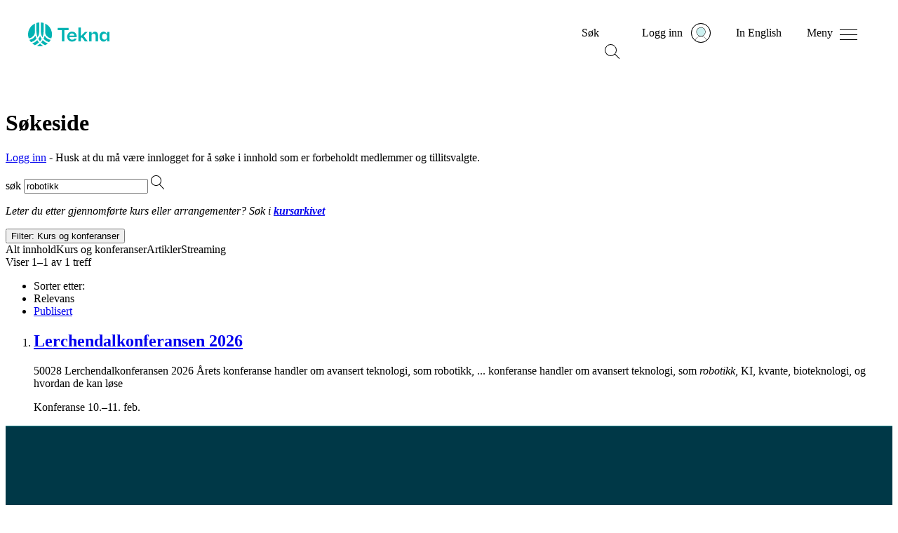

--- FILE ---
content_type: text/css
request_url: https://www.tekna.no/VueJS/dist/tekna_bs_vue_epi.d300620993e7816a1305.css
body_size: 100568
content:
@import url(https://use.typekit.net/zvq1yff.css);
.embed-responsive{position:relative;display:block;width:100%;padding:0;overflow:hidden}.embed-responsive:before{display:block;content:""}.embed-responsive .embed-responsive-item,.embed-responsive embed,.embed-responsive iframe,.embed-responsive object,.embed-responsive video{position:absolute;top:0;bottom:0;left:0;width:100%;height:100%;border:0}.embed-responsive-21by9:before{padding-top:42.85714%}.embed-responsive-16by9:before{padding-top:56.25%}.embed-responsive-4by3:before{padding-top:75%}.embed-responsive-1by1:before{padding-top:100%}
.embed-responsive{position:relative;display:block;width:100%;padding:0;overflow:hidden}.embed-responsive:before{display:block;content:""}.embed-responsive .embed-responsive-item,.embed-responsive embed,.embed-responsive iframe,.embed-responsive object,.embed-responsive video{position:absolute;top:0;bottom:0;left:0;width:100%;height:100%;border:0}.embed-responsive-21by9:before{padding-top:42.85714%}.embed-responsive-16by9:before{padding-top:56.25%}.embed-responsive-4by3:before{padding-top:75%}.embed-responsive-1by1:before{padding-top:100%}@layer base{:root{--light-green:#92cfa9;--dark-green:#008380;--purple:#003847;--beige:#ccf0f0;--red:#f25656;--dark-blue:#003847;--light-blue-bg:#ebf9f9;--glacier-green:#00b3b3;--light-beige:#ebf9f9;--light-purple:#fdf4fa;--white:#fff;--gray:#666;--gray-dark:#343a40;--primary:#003847;--secondary:#003847;--success:#e6f2e7;--info:#ccf0f0;--warning:#fcefd1;--danger:#fbe6e6;--light:#ebf9f9;--dark:#2d3035;--light-gray:#d0d1d2;--breakpoint-xs:0;--breakpoint-sm:576px;--breakpoint-md:768px;--breakpoint-lg:992px;--breakpoint-xl:1200px;--font-family-sans-serif:"Tekna",sans-serif;--font-family-monospace:SFMono-Regular,Menlo,Monaco,Consolas,"Liberation Mono","Courier New",monospace}*,:after,:before{box-sizing:border-box}html{font-family:sans-serif;line-height:1.15;-webkit-text-size-adjust:100%;-webkit-tap-highlight-color:rgba(0,0,0,0)}article,aside,figcaption,figure,footer,header,hgroup,main,nav,section{display:block}body{margin:0;font-family:Tekna,sans-serif;font-size:1.125rem;font-weight:400;line-height:1.6;color:#000;text-align:left;background-color:#fff}[tabindex="-1"]:focus:not(:focus-visible){outline:0!important}hr{box-sizing:content-box;height:0;overflow:visible}h1,h2,h3,h4,h5,h6{margin-top:0;margin-bottom:.5rem}p{margin-top:0;margin-bottom:1rem}abbr[data-original-title],abbr[title]{text-decoration:underline;text-decoration:underline dotted;cursor:help;border-bottom:0;text-decoration-skip-ink:none}address{font-style:normal;line-height:inherit}address,dl,ol,ul{margin-bottom:1rem}dl,ol,ul{margin-top:0}ol ol,ol ul,ul ol,ul ul{margin-bottom:0}dt{font-weight:700}dd{margin-bottom:.5rem;margin-left:0}blockquote{margin:0 0 1rem}b,strong{font-weight:bolder}small{font-size:80%}sub,sup{position:relative;font-size:75%;line-height:0;vertical-align:baseline}sub{bottom:-.25em}sup{top:-.5em}a{color:#000;text-decoration:underline;background-color:transparent}a:hover{color:inherit;text-decoration:auto}a:not([href]):not([class]),a:not([href]):not([class]):hover{color:inherit;text-decoration:none}code,kbd,pre,samp{font-family:SFMono-Regular,Menlo,Monaco,Consolas,Liberation Mono,Courier New,monospace;font-size:1em}pre{margin-top:0;margin-bottom:1rem;overflow:auto;-ms-overflow-style:scrollbar}figure{margin:0 0 1rem}img{border-style:none}img,svg{vertical-align:middle}svg{overflow:hidden}table{border-collapse:collapse}caption{padding-top:1rem;padding-bottom:1rem;color:#666;text-align:left;caption-side:bottom}th{text-align:inherit;text-align:-webkit-match-parent}label{display:inline-block;margin-bottom:.9rem}button{border-radius:0}button:focus:not(:focus-visible){outline:0}button,input,optgroup,select,textarea{margin:0;font-family:inherit;font-size:inherit;line-height:inherit}button,input{overflow:visible}button,select{text-transform:none}[role=button]{cursor:pointer}select{word-wrap:normal}[type=button],[type=reset],[type=submit],button{-webkit-appearance:button}[type=button]:not(:disabled),[type=reset]:not(:disabled),[type=submit]:not(:disabled),button:not(:disabled){cursor:pointer}[type=button]::-moz-focus-inner,[type=reset]::-moz-focus-inner,[type=submit]::-moz-focus-inner,button::-moz-focus-inner{padding:0;border-style:none}input[type=checkbox],input[type=radio]{box-sizing:border-box;padding:0}textarea{overflow:auto;resize:vertical}fieldset{min-width:0;padding:0;margin:0;border:0}legend{display:block;width:100%;max-width:100%;padding:0;margin-bottom:.5rem;font-size:1.5rem;line-height:inherit;color:inherit;white-space:normal}progress{vertical-align:baseline}[type=number]::-webkit-inner-spin-button,[type=number]::-webkit-outer-spin-button{height:auto}[type=search]{outline-offset:-2px;-webkit-appearance:none}[type=search]::-webkit-search-decoration{-webkit-appearance:none}::-webkit-file-upload-button{font:inherit;-webkit-appearance:button}output{display:inline-block}summary{display:list-item;cursor:pointer}template{display:none}[hidden]{display:none!important}.h1,.h2,.h3,.h4,.h5,.h6,h1,h2,h3,h4,h5,h6{margin-bottom:.5rem;font-weight:400;line-height:1.4}.h1,h1{font-size:4.688rem}.h2,h2{font-size:2.813rem}.h3,h3{font-size:1.75rem}.h4,.h5,.h6,h4,h5,h6{font-size:1.375rem}.lead{font-size:1.3125rem;font-weight:400}.display-1{font-size:5.625rem}.display-1,.display-2{font-weight:400;line-height:1.3}.display-2{font-size:1.875rem}.display-3{font-size:3rem}.display-3,.display-4{font-weight:400;line-height:1.3}.display-4{font-size:2rem}hr{margin-top:1rem;margin-bottom:1rem;border:0;border-top:1px solid #d0d1d2}.small,small{font-size:.813rem;font-weight:400}.mark,mark{padding:.2em;background-color:#fcf8e3}.list-inline,.list-unstyled{padding-left:0;list-style:none}.list-inline-item{display:inline-block}.list-inline-item:not(:last-child){margin-right:.5rem}.initialism{font-size:90%;text-transform:uppercase}.blockquote{margin-bottom:1rem;font-size:1.40625rem}.blockquote-footer{display:block;font-size:.813rem;color:#666}.blockquote-footer:before{content:"\2014\A0"}.img-fluid,.img-thumbnail{max-width:100%;height:auto}.img-thumbnail{padding:.25rem;background-color:#fff;border:1px solid #e6e6e6;border-radius:0}.figure{display:inline-block}.figure-img{margin-bottom:.5rem;line-height:1}.figure-caption{font-size:90%;color:#666}.container,.container-fluid,.container-lg,.container-md,.container-sm,.container-xl{width:100%;padding-right:16px;padding-left:16px;margin-right:auto;margin-left:auto}@media (min-width:576px){.container,.container-sm{max-width:540px}}@media (min-width:768px){.container,.container-md,.container-sm{max-width:720px}}@media (min-width:992px){.container,.container-lg,.container-md,.container-sm{max-width:960px}}@media (min-width:1200px){.container,.container-lg,.container-md,.container-sm,.container-xl{max-width:1300px}}.row{display:-ms-flexbox;display:flex;-ms-flex-wrap:wrap;flex-wrap:wrap;margin-right:-16px;margin-left:-16px}.no-gutters{margin-right:0;margin-left:0}.no-gutters>.col,.no-gutters>[class*=col-]{padding-right:0;padding-left:0}.col,.col-1,.col-2,.col-3,.col-4,.col-5,.col-6,.col-7,.col-8,.col-9,.col-10,.col-11,.col-12,.col-auto,.col-lg,.col-lg-1,.col-lg-2,.col-lg-3,.col-lg-4,.col-lg-5,.col-lg-6,.col-lg-7,.col-lg-8,.col-lg-9,.col-lg-10,.col-lg-11,.col-lg-12,.col-lg-auto,.col-md,.col-md-1,.col-md-2,.col-md-3,.col-md-4,.col-md-5,.col-md-6,.col-md-7,.col-md-8,.col-md-9,.col-md-10,.col-md-11,.col-md-12,.col-md-auto,.col-sm,.col-sm-1,.col-sm-2,.col-sm-3,.col-sm-4,.col-sm-5,.col-sm-6,.col-sm-7,.col-sm-8,.col-sm-9,.col-sm-10,.col-sm-11,.col-sm-12,.col-sm-auto,.col-xl,.col-xl-1,.col-xl-2,.col-xl-3,.col-xl-4,.col-xl-5,.col-xl-6,.col-xl-7,.col-xl-8,.col-xl-9,.col-xl-10,.col-xl-11,.col-xl-12,.col-xl-auto{position:relative;width:100%;padding-right:16px;padding-left:16px}.col{-ms-flex-preferred-size:0;flex-basis:0;-ms-flex-positive:1;flex-grow:1;max-width:100%}.row-cols-1>*{-ms-flex:0 0 100%;flex:0 0 100%;max-width:100%}.row-cols-2>*{-ms-flex:0 0 50%;flex:0 0 50%;max-width:50%}.row-cols-3>*{-ms-flex:0 0 33.33333%;flex:0 0 33.33333%;max-width:33.33333%}.row-cols-4>*{-ms-flex:0 0 25%;flex:0 0 25%;max-width:25%}.row-cols-5>*{-ms-flex:0 0 20%;flex:0 0 20%;max-width:20%}.row-cols-6>*{-ms-flex:0 0 16.66667%;flex:0 0 16.66667%;max-width:16.66667%}.col-auto{-ms-flex:0 0 auto;flex:0 0 auto;width:auto;max-width:100%}.col-1{-ms-flex:0 0 8.33333%;flex:0 0 8.33333%;max-width:8.33333%}.col-2{-ms-flex:0 0 16.66667%;flex:0 0 16.66667%;max-width:16.66667%}.col-3{-ms-flex:0 0 25%;flex:0 0 25%;max-width:25%}.col-4{-ms-flex:0 0 33.33333%;flex:0 0 33.33333%;max-width:33.33333%}.col-5{-ms-flex:0 0 41.66667%;flex:0 0 41.66667%;max-width:41.66667%}.col-6{-ms-flex:0 0 50%;flex:0 0 50%;max-width:50%}.col-7{-ms-flex:0 0 58.33333%;flex:0 0 58.33333%;max-width:58.33333%}.col-8{-ms-flex:0 0 66.66667%;flex:0 0 66.66667%;max-width:66.66667%}.col-9{-ms-flex:0 0 75%;flex:0 0 75%;max-width:75%}.col-10{-ms-flex:0 0 83.33333%;flex:0 0 83.33333%;max-width:83.33333%}.col-11{-ms-flex:0 0 91.66667%;flex:0 0 91.66667%;max-width:91.66667%}.col-12{-ms-flex:0 0 100%;flex:0 0 100%;max-width:100%}.order-first{-ms-flex-order:-1;order:-1}.order-last{-ms-flex-order:13;order:13}.order-0{-ms-flex-order:0;order:0}.order-1{-ms-flex-order:1;order:1}.order-2{-ms-flex-order:2;order:2}.order-3{-ms-flex-order:3;order:3}.order-4{-ms-flex-order:4;order:4}.order-5{-ms-flex-order:5;order:5}.order-6{-ms-flex-order:6;order:6}.order-7{-ms-flex-order:7;order:7}.order-8{-ms-flex-order:8;order:8}.order-9{-ms-flex-order:9;order:9}.order-10{-ms-flex-order:10;order:10}.order-11{-ms-flex-order:11;order:11}.order-12{-ms-flex-order:12;order:12}.offset-1{margin-left:8.33333%}.offset-2{margin-left:16.66667%}.offset-3{margin-left:25%}.offset-4{margin-left:33.33333%}.offset-5{margin-left:41.66667%}.offset-6{margin-left:50%}.offset-7{margin-left:58.33333%}.offset-8{margin-left:66.66667%}.offset-9{margin-left:75%}.offset-10{margin-left:83.33333%}.offset-11{margin-left:91.66667%}@media (min-width:576px){.col-sm{-ms-flex-preferred-size:0;flex-basis:0;-ms-flex-positive:1;flex-grow:1;max-width:100%}.row-cols-sm-1>*{-ms-flex:0 0 100%;flex:0 0 100%;max-width:100%}.row-cols-sm-2>*{-ms-flex:0 0 50%;flex:0 0 50%;max-width:50%}.row-cols-sm-3>*{-ms-flex:0 0 33.33333%;flex:0 0 33.33333%;max-width:33.33333%}.row-cols-sm-4>*{-ms-flex:0 0 25%;flex:0 0 25%;max-width:25%}.row-cols-sm-5>*{-ms-flex:0 0 20%;flex:0 0 20%;max-width:20%}.row-cols-sm-6>*{-ms-flex:0 0 16.66667%;flex:0 0 16.66667%;max-width:16.66667%}.col-sm-auto{-ms-flex:0 0 auto;flex:0 0 auto;width:auto;max-width:100%}.col-sm-1{-ms-flex:0 0 8.33333%;flex:0 0 8.33333%;max-width:8.33333%}.col-sm-2{-ms-flex:0 0 16.66667%;flex:0 0 16.66667%;max-width:16.66667%}.col-sm-3{-ms-flex:0 0 25%;flex:0 0 25%;max-width:25%}.col-sm-4{-ms-flex:0 0 33.33333%;flex:0 0 33.33333%;max-width:33.33333%}.col-sm-5{-ms-flex:0 0 41.66667%;flex:0 0 41.66667%;max-width:41.66667%}.col-sm-6{-ms-flex:0 0 50%;flex:0 0 50%;max-width:50%}.col-sm-7{-ms-flex:0 0 58.33333%;flex:0 0 58.33333%;max-width:58.33333%}.col-sm-8{-ms-flex:0 0 66.66667%;flex:0 0 66.66667%;max-width:66.66667%}.col-sm-9{-ms-flex:0 0 75%;flex:0 0 75%;max-width:75%}.col-sm-10{-ms-flex:0 0 83.33333%;flex:0 0 83.33333%;max-width:83.33333%}.col-sm-11{-ms-flex:0 0 91.66667%;flex:0 0 91.66667%;max-width:91.66667%}.col-sm-12{-ms-flex:0 0 100%;flex:0 0 100%;max-width:100%}.order-sm-first{-ms-flex-order:-1;order:-1}.order-sm-last{-ms-flex-order:13;order:13}.order-sm-0{-ms-flex-order:0;order:0}.order-sm-1{-ms-flex-order:1;order:1}.order-sm-2{-ms-flex-order:2;order:2}.order-sm-3{-ms-flex-order:3;order:3}.order-sm-4{-ms-flex-order:4;order:4}.order-sm-5{-ms-flex-order:5;order:5}.order-sm-6{-ms-flex-order:6;order:6}.order-sm-7{-ms-flex-order:7;order:7}.order-sm-8{-ms-flex-order:8;order:8}.order-sm-9{-ms-flex-order:9;order:9}.order-sm-10{-ms-flex-order:10;order:10}.order-sm-11{-ms-flex-order:11;order:11}.order-sm-12{-ms-flex-order:12;order:12}.offset-sm-0{margin-left:0}.offset-sm-1{margin-left:8.33333%}.offset-sm-2{margin-left:16.66667%}.offset-sm-3{margin-left:25%}.offset-sm-4{margin-left:33.33333%}.offset-sm-5{margin-left:41.66667%}.offset-sm-6{margin-left:50%}.offset-sm-7{margin-left:58.33333%}.offset-sm-8{margin-left:66.66667%}.offset-sm-9{margin-left:75%}.offset-sm-10{margin-left:83.33333%}.offset-sm-11{margin-left:91.66667%}}@media (min-width:768px){.col-md{-ms-flex-preferred-size:0;flex-basis:0;-ms-flex-positive:1;flex-grow:1;max-width:100%}.row-cols-md-1>*{-ms-flex:0 0 100%;flex:0 0 100%;max-width:100%}.row-cols-md-2>*{-ms-flex:0 0 50%;flex:0 0 50%;max-width:50%}.row-cols-md-3>*{-ms-flex:0 0 33.33333%;flex:0 0 33.33333%;max-width:33.33333%}.row-cols-md-4>*{-ms-flex:0 0 25%;flex:0 0 25%;max-width:25%}.row-cols-md-5>*{-ms-flex:0 0 20%;flex:0 0 20%;max-width:20%}.row-cols-md-6>*{-ms-flex:0 0 16.66667%;flex:0 0 16.66667%;max-width:16.66667%}.col-md-auto{-ms-flex:0 0 auto;flex:0 0 auto;width:auto;max-width:100%}.col-md-1{-ms-flex:0 0 8.33333%;flex:0 0 8.33333%;max-width:8.33333%}.col-md-2{-ms-flex:0 0 16.66667%;flex:0 0 16.66667%;max-width:16.66667%}.col-md-3{-ms-flex:0 0 25%;flex:0 0 25%;max-width:25%}.col-md-4{-ms-flex:0 0 33.33333%;flex:0 0 33.33333%;max-width:33.33333%}.col-md-5{-ms-flex:0 0 41.66667%;flex:0 0 41.66667%;max-width:41.66667%}.col-md-6{-ms-flex:0 0 50%;flex:0 0 50%;max-width:50%}.col-md-7{-ms-flex:0 0 58.33333%;flex:0 0 58.33333%;max-width:58.33333%}.col-md-8{-ms-flex:0 0 66.66667%;flex:0 0 66.66667%;max-width:66.66667%}.col-md-9{-ms-flex:0 0 75%;flex:0 0 75%;max-width:75%}.col-md-10{-ms-flex:0 0 83.33333%;flex:0 0 83.33333%;max-width:83.33333%}.col-md-11{-ms-flex:0 0 91.66667%;flex:0 0 91.66667%;max-width:91.66667%}.col-md-12{-ms-flex:0 0 100%;flex:0 0 100%;max-width:100%}.order-md-first{-ms-flex-order:-1;order:-1}.order-md-last{-ms-flex-order:13;order:13}.order-md-0{-ms-flex-order:0;order:0}.order-md-1{-ms-flex-order:1;order:1}.order-md-2{-ms-flex-order:2;order:2}.order-md-3{-ms-flex-order:3;order:3}.order-md-4{-ms-flex-order:4;order:4}.order-md-5{-ms-flex-order:5;order:5}.order-md-6{-ms-flex-order:6;order:6}.order-md-7{-ms-flex-order:7;order:7}.order-md-8{-ms-flex-order:8;order:8}.order-md-9{-ms-flex-order:9;order:9}.order-md-10{-ms-flex-order:10;order:10}.order-md-11{-ms-flex-order:11;order:11}.order-md-12{-ms-flex-order:12;order:12}.offset-md-0{margin-left:0}.offset-md-1{margin-left:8.33333%}.offset-md-2{margin-left:16.66667%}.offset-md-3{margin-left:25%}.offset-md-4{margin-left:33.33333%}.offset-md-5{margin-left:41.66667%}.offset-md-6{margin-left:50%}.offset-md-7{margin-left:58.33333%}.offset-md-8{margin-left:66.66667%}.offset-md-9{margin-left:75%}.offset-md-10{margin-left:83.33333%}.offset-md-11{margin-left:91.66667%}}@media (min-width:992px){.col-lg{-ms-flex-preferred-size:0;flex-basis:0;-ms-flex-positive:1;flex-grow:1;max-width:100%}.row-cols-lg-1>*{-ms-flex:0 0 100%;flex:0 0 100%;max-width:100%}.row-cols-lg-2>*{-ms-flex:0 0 50%;flex:0 0 50%;max-width:50%}.row-cols-lg-3>*{-ms-flex:0 0 33.33333%;flex:0 0 33.33333%;max-width:33.33333%}.row-cols-lg-4>*{-ms-flex:0 0 25%;flex:0 0 25%;max-width:25%}.row-cols-lg-5>*{-ms-flex:0 0 20%;flex:0 0 20%;max-width:20%}.row-cols-lg-6>*{-ms-flex:0 0 16.66667%;flex:0 0 16.66667%;max-width:16.66667%}.col-lg-auto{-ms-flex:0 0 auto;flex:0 0 auto;width:auto;max-width:100%}.col-lg-1{-ms-flex:0 0 8.33333%;flex:0 0 8.33333%;max-width:8.33333%}.col-lg-2{-ms-flex:0 0 16.66667%;flex:0 0 16.66667%;max-width:16.66667%}.col-lg-3{-ms-flex:0 0 25%;flex:0 0 25%;max-width:25%}.col-lg-4{-ms-flex:0 0 33.33333%;flex:0 0 33.33333%;max-width:33.33333%}.col-lg-5{-ms-flex:0 0 41.66667%;flex:0 0 41.66667%;max-width:41.66667%}.col-lg-6{-ms-flex:0 0 50%;flex:0 0 50%;max-width:50%}.col-lg-7{-ms-flex:0 0 58.33333%;flex:0 0 58.33333%;max-width:58.33333%}.col-lg-8{-ms-flex:0 0 66.66667%;flex:0 0 66.66667%;max-width:66.66667%}.col-lg-9{-ms-flex:0 0 75%;flex:0 0 75%;max-width:75%}.col-lg-10{-ms-flex:0 0 83.33333%;flex:0 0 83.33333%;max-width:83.33333%}.col-lg-11{-ms-flex:0 0 91.66667%;flex:0 0 91.66667%;max-width:91.66667%}.col-lg-12{-ms-flex:0 0 100%;flex:0 0 100%;max-width:100%}.order-lg-first{-ms-flex-order:-1;order:-1}.order-lg-last{-ms-flex-order:13;order:13}.order-lg-0{-ms-flex-order:0;order:0}.order-lg-1{-ms-flex-order:1;order:1}.order-lg-2{-ms-flex-order:2;order:2}.order-lg-3{-ms-flex-order:3;order:3}.order-lg-4{-ms-flex-order:4;order:4}.order-lg-5{-ms-flex-order:5;order:5}.order-lg-6{-ms-flex-order:6;order:6}.order-lg-7{-ms-flex-order:7;order:7}.order-lg-8{-ms-flex-order:8;order:8}.order-lg-9{-ms-flex-order:9;order:9}.order-lg-10{-ms-flex-order:10;order:10}.order-lg-11{-ms-flex-order:11;order:11}.order-lg-12{-ms-flex-order:12;order:12}.offset-lg-0{margin-left:0}.offset-lg-1{margin-left:8.33333%}.offset-lg-2{margin-left:16.66667%}.offset-lg-3{margin-left:25%}.offset-lg-4{margin-left:33.33333%}.offset-lg-5{margin-left:41.66667%}.offset-lg-6{margin-left:50%}.offset-lg-7{margin-left:58.33333%}.offset-lg-8{margin-left:66.66667%}.offset-lg-9{margin-left:75%}.offset-lg-10{margin-left:83.33333%}.offset-lg-11{margin-left:91.66667%}}@media (min-width:1200px){.col-xl{-ms-flex-preferred-size:0;flex-basis:0;-ms-flex-positive:1;flex-grow:1;max-width:100%}.row-cols-xl-1>*{-ms-flex:0 0 100%;flex:0 0 100%;max-width:100%}.row-cols-xl-2>*{-ms-flex:0 0 50%;flex:0 0 50%;max-width:50%}.row-cols-xl-3>*{-ms-flex:0 0 33.33333%;flex:0 0 33.33333%;max-width:33.33333%}.row-cols-xl-4>*{-ms-flex:0 0 25%;flex:0 0 25%;max-width:25%}.row-cols-xl-5>*{-ms-flex:0 0 20%;flex:0 0 20%;max-width:20%}.row-cols-xl-6>*{-ms-flex:0 0 16.66667%;flex:0 0 16.66667%;max-width:16.66667%}.col-xl-auto{-ms-flex:0 0 auto;flex:0 0 auto;width:auto;max-width:100%}.col-xl-1{-ms-flex:0 0 8.33333%;flex:0 0 8.33333%;max-width:8.33333%}.col-xl-2{-ms-flex:0 0 16.66667%;flex:0 0 16.66667%;max-width:16.66667%}.col-xl-3{-ms-flex:0 0 25%;flex:0 0 25%;max-width:25%}.col-xl-4{-ms-flex:0 0 33.33333%;flex:0 0 33.33333%;max-width:33.33333%}.col-xl-5{-ms-flex:0 0 41.66667%;flex:0 0 41.66667%;max-width:41.66667%}.col-xl-6{-ms-flex:0 0 50%;flex:0 0 50%;max-width:50%}.col-xl-7{-ms-flex:0 0 58.33333%;flex:0 0 58.33333%;max-width:58.33333%}.col-xl-8{-ms-flex:0 0 66.66667%;flex:0 0 66.66667%;max-width:66.66667%}.col-xl-9{-ms-flex:0 0 75%;flex:0 0 75%;max-width:75%}.col-xl-10{-ms-flex:0 0 83.33333%;flex:0 0 83.33333%;max-width:83.33333%}.col-xl-11{-ms-flex:0 0 91.66667%;flex:0 0 91.66667%;max-width:91.66667%}.col-xl-12{-ms-flex:0 0 100%;flex:0 0 100%;max-width:100%}.order-xl-first{-ms-flex-order:-1;order:-1}.order-xl-last{-ms-flex-order:13;order:13}.order-xl-0{-ms-flex-order:0;order:0}.order-xl-1{-ms-flex-order:1;order:1}.order-xl-2{-ms-flex-order:2;order:2}.order-xl-3{-ms-flex-order:3;order:3}.order-xl-4{-ms-flex-order:4;order:4}.order-xl-5{-ms-flex-order:5;order:5}.order-xl-6{-ms-flex-order:6;order:6}.order-xl-7{-ms-flex-order:7;order:7}.order-xl-8{-ms-flex-order:8;order:8}.order-xl-9{-ms-flex-order:9;order:9}.order-xl-10{-ms-flex-order:10;order:10}.order-xl-11{-ms-flex-order:11;order:11}.order-xl-12{-ms-flex-order:12;order:12}.offset-xl-0{margin-left:0}.offset-xl-1{margin-left:8.33333%}.offset-xl-2{margin-left:16.66667%}.offset-xl-3{margin-left:25%}.offset-xl-4{margin-left:33.33333%}.offset-xl-5{margin-left:41.66667%}.offset-xl-6{margin-left:50%}.offset-xl-7{margin-left:58.33333%}.offset-xl-8{margin-left:66.66667%}.offset-xl-9{margin-left:75%}.offset-xl-10{margin-left:83.33333%}.offset-xl-11{margin-left:91.66667%}}.table{width:100%;margin-bottom:1rem;color:#000}.table td,.table th{padding:1rem;vertical-align:top;border-top:1px solid #ccf0f0}.table thead th{vertical-align:bottom;border-bottom:2px solid #ccf0f0}.table tbody+tbody{border-top:2px solid #ccf0f0}.table-sm td,.table-sm th{padding:.3rem}.table-bordered,.table-bordered td,.table-bordered th{border:1px solid #ccf0f0}.table-bordered thead td,.table-bordered thead th{border-bottom-width:2px}.table-borderless tbody+tbody,.table-borderless td,.table-borderless th,.table-borderless thead th{border:0}.table-striped tbody tr:nth-of-type(odd){background-color:#ccf0f0}.table-hover tbody tr:hover{color:#000;background-color:rgba(0,0,0,.075)}.table-primary,.table-primary>td,.table-primary>th{background-color:#b8c7cb}.table-primary tbody+tbody,.table-primary td,.table-primary th,.table-primary thead th{border-color:#7a989f}.table-hover .table-primary:hover,.table-hover .table-primary:hover>td,.table-hover .table-primary:hover>th{background-color:#a9bbc0}.table-secondary,.table-secondary>td,.table-secondary>th{background-color:#b8c7cb}.table-secondary tbody+tbody,.table-secondary td,.table-secondary th,.table-secondary thead th{border-color:#7a989f}.table-hover .table-secondary:hover,.table-hover .table-secondary:hover>td,.table-hover .table-secondary:hover>th{background-color:#a9bbc0}.table-success,.table-success>td,.table-success>th{background-color:#f8fbf8}.table-success tbody+tbody,.table-success td,.table-success th,.table-success thead th{border-color:#f2f8f3}.table-hover .table-success:hover,.table-hover .table-success:hover>td,.table-hover .table-success:hover>th{background-color:#e8f2e8}.table-info,.table-info>td,.table-info>th{background-color:#f1fbfb}.table-info tbody+tbody,.table-info td,.table-info th,.table-info thead th{border-color:#e4f7f7}.table-hover .table-info:hover,.table-hover .table-info:hover>td,.table-hover .table-info:hover>th{background-color:#ddf5f5}.table-warning,.table-warning>td,.table-warning>th{background-color:#fefbf2}.table-warning tbody+tbody,.table-warning td,.table-warning th,.table-warning thead th{border-color:#fdf7e7}.table-hover .table-warning:hover,.table-hover .table-warning:hover>td,.table-hover .table-warning:hover>th{background-color:#fcf4da}.table-danger,.table-danger>td,.table-danger>th{background-color:#fef8f8}.table-danger tbody+tbody,.table-danger td,.table-danger th,.table-danger thead th{border-color:#fdf2f2}.table-hover .table-danger:hover,.table-hover .table-danger:hover>td,.table-hover .table-danger:hover>th{background-color:#fbe2e2}.table-light,.table-light>td,.table-light>th{background-color:#f9fdfd}.table-light tbody+tbody,.table-light td,.table-light th,.table-light thead th{border-color:#f5fcfc}.table-hover .table-light:hover,.table-hover .table-light:hover>td,.table-hover .table-light:hover>th{background-color:#e6f7f7}.table-dark,.table-dark>td,.table-dark>th{background-color:#c4c5c6}.table-dark tbody+tbody,.table-dark td,.table-dark th,.table-dark thead th{border-color:#929396}.table-hover .table-dark:hover,.table-hover .table-dark:hover>td,.table-hover .table-dark:hover>th{background-color:#b7b8b9}.table-light-gray,.table-light-gray>td,.table-light-gray>th{background-color:#f2f2f2}.table-light-gray tbody+tbody,.table-light-gray td,.table-light-gray th,.table-light-gray thead th{border-color:#e7e7e8}.table-hover .table-light-gray:hover,.table-hover .table-light-gray:hover>td,.table-hover .table-light-gray:hover>th{background-color:#e5e5e5}.table-active,.table-active>td,.table-active>th,.table-hover .table-active:hover,.table-hover .table-active:hover>td,.table-hover .table-active:hover>th{background-color:rgba(0,0,0,.075)}.table .thead-dark th{color:#fff;background-color:#343a40;border-color:#454d55}.table .thead-light th{color:#515457;background-color:#ededed;border-color:#ccf0f0}.table-dark{color:#fff;background-color:#343a40}.table-dark td,.table-dark th,.table-dark thead th{border-color:#454d55}.table-dark.table-bordered{border:0}.table-dark.table-striped tbody tr:nth-of-type(odd){background-color:hsla(0,0%,100%,.05)}.table-dark.table-hover tbody tr:hover{color:#fff;background-color:hsla(0,0%,100%,.075)}@media (max-width:575.98px){.table-responsive-sm{display:block;width:100%;overflow-x:auto;-webkit-overflow-scrolling:touch}.table-responsive-sm>.table-bordered{border:0}}@media (max-width:767.98px){.table-responsive-md{display:block;width:100%;overflow-x:auto;-webkit-overflow-scrolling:touch}.table-responsive-md>.table-bordered{border:0}}@media (max-width:991.98px){.table-responsive-lg{display:block;width:100%;overflow-x:auto;-webkit-overflow-scrolling:touch}.table-responsive-lg>.table-bordered{border:0}}@media (max-width:1199.98px){.table-responsive-xl{display:block;width:100%;overflow-x:auto;-webkit-overflow-scrolling:touch}.table-responsive-xl>.table-bordered{border:0}}.table-responsive{display:block;width:100%;overflow-x:auto;-webkit-overflow-scrolling:touch}.table-responsive>.table-bordered{border:0}.btn{display:inline-block;font-weight:700;color:#000;text-align:center;text-decoration:none;vertical-align:middle;-webkit-user-select:none;-ms-user-select:none;user-select:none;background-color:transparent;border:1.5px solid transparent;padding:1rem 2rem;font-size:1.125rem;line-height:1.6;border-radius:0;transition:color .15s ease-in-out,background-color .15s ease-in-out,border-color .15s ease-in-out,box-shadow .15s ease-in-out}@media (prefers-reduced-motion:reduce){.btn{transition:none}}.btn:hover{color:#000;text-decoration:none}.btn.focus,.btn:focus{outline:0;box-shadow:0 0 0 4px #f7d68b}.btn.disabled,.btn:disabled{opacity:.4}.btn:not(:disabled):not(.disabled){cursor:pointer}a.btn.disabled,fieldset:disabled a.btn{pointer-events:none}.btn-primary{color:#fff;background-color:#003847;border-color:#003847}.btn-primary.focus,.btn-primary:focus,.btn-primary:hover{color:#fff;background-color:#001a21;border-color:#001014}.btn-primary.focus,.btn-primary:focus{box-shadow:0 0 0 4px rgba(38,86,99,.5)}.btn-primary.disabled,.btn-primary:disabled{color:#fff;background-color:#003847;border-color:#003847}.btn-primary:not(:disabled):not(.disabled).active,.btn-primary:not(:disabled):not(.disabled):active,.show>.btn-primary.dropdown-toggle{color:#fff;background-color:#001014;border-color:#000607}.btn-primary:not(:disabled):not(.disabled).active:focus,.btn-primary:not(:disabled):not(.disabled):active:focus,.show>.btn-primary.dropdown-toggle:focus{box-shadow:0 0 0 4px rgba(38,86,99,.5)}.btn-secondary{color:#fff;background-color:#003847;border-color:#003847}.btn-secondary.focus,.btn-secondary:focus,.btn-secondary:hover{color:#fff;background-color:#001a21;border-color:#001014}.btn-secondary.focus,.btn-secondary:focus{box-shadow:0 0 0 4px rgba(38,86,99,.5)}.btn-secondary.disabled,.btn-secondary:disabled{color:#fff;background-color:#003847;border-color:#003847}.btn-secondary:not(:disabled):not(.disabled).active,.btn-secondary:not(:disabled):not(.disabled):active,.show>.btn-secondary.dropdown-toggle{color:#fff;background-color:#001014;border-color:#000607}.btn-secondary:not(:disabled):not(.disabled).active:focus,.btn-secondary:not(:disabled):not(.disabled):active:focus,.show>.btn-secondary.dropdown-toggle:focus{box-shadow:0 0 0 4px rgba(38,86,99,.5)}.btn-success{color:#000;background-color:#e6f2e7;border-color:#e6f2e7}.btn-success.focus,.btn-success:focus,.btn-success:hover{color:#000;background-color:#cde5cf;border-color:#c4e1c7}.btn-success.focus,.btn-success:focus{box-shadow:0 0 0 4px hsla(120,9%,79%,.5)}.btn-success.disabled,.btn-success:disabled{color:#000;background-color:#e6f2e7;border-color:#e6f2e7}.btn-success:not(:disabled):not(.disabled).active,.btn-success:not(:disabled):not(.disabled):active,.show>.btn-success.dropdown-toggle{color:#000;background-color:#c4e1c7;border-color:#bcdcbf}.btn-success:not(:disabled):not(.disabled).active:focus,.btn-success:not(:disabled):not(.disabled):active:focus,.show>.btn-success.dropdown-toggle:focus{box-shadow:0 0 0 4px hsla(120,9%,79%,.5)}.btn-info{color:#000;background-color:#ccf0f0;border-color:#ccf0f0}.btn-info.focus,.btn-info:focus,.btn-info:hover{color:#000;background-color:#aee7e7;border-color:#a5e4e4}.btn-info.focus,.btn-info:focus{box-shadow:0 0 0 4px rgba(173,204,204,.5)}.btn-info.disabled,.btn-info:disabled{color:#000;background-color:#ccf0f0;border-color:#ccf0f0}.btn-info:not(:disabled):not(.disabled).active,.btn-info:not(:disabled):not(.disabled):active,.show>.btn-info.dropdown-toggle{color:#000;background-color:#a5e4e4;border-color:#9be2e2}.btn-info:not(:disabled):not(.disabled).active:focus,.btn-info:not(:disabled):not(.disabled):active:focus,.show>.btn-info.dropdown-toggle:focus{box-shadow:0 0 0 4px rgba(173,204,204,.5)}.btn-warning{color:#000;background-color:#fcefd1;border-color:#fcefd1}.btn-warning.focus,.btn-warning:focus,.btn-warning:hover{color:#000;background-color:#fae3ad;border-color:#f9dea1}.btn-warning.focus,.btn-warning:focus{box-shadow:0 0 0 4px hsla(42,31%,77%,.5)}.btn-warning.disabled,.btn-warning:disabled{color:#000;background-color:#fcefd1;border-color:#fcefd1}.btn-warning:not(:disabled):not(.disabled).active,.btn-warning:not(:disabled):not(.disabled):active,.show>.btn-warning.dropdown-toggle{color:#000;background-color:#f9dea1;border-color:#f8da95}.btn-warning:not(:disabled):not(.disabled).active:focus,.btn-warning:not(:disabled):not(.disabled):active:focus,.show>.btn-warning.dropdown-toggle:focus{box-shadow:0 0 0 4px hsla(42,31%,77%,.5)}.btn-danger{color:#000;background-color:#fbe6e6;border-color:#fbe6e6}.btn-danger.focus,.btn-danger:focus,.btn-danger:hover{color:#000;background-color:#f6c5c5;border-color:#f4baba}.btn-danger.focus,.btn-danger:focus{box-shadow:0 0 0 4px hsla(0,17%,80%,.5)}.btn-danger.disabled,.btn-danger:disabled{color:#000;background-color:#fbe6e6;border-color:#fbe6e6}.btn-danger:not(:disabled):not(.disabled).active,.btn-danger:not(:disabled):not(.disabled):active,.show>.btn-danger.dropdown-toggle{color:#000;background-color:#f4baba;border-color:#f2afaf}.btn-danger:not(:disabled):not(.disabled).active:focus,.btn-danger:not(:disabled):not(.disabled):active:focus,.show>.btn-danger.dropdown-toggle:focus{box-shadow:0 0 0 4px hsla(0,17%,80%,.5)}.btn-light{color:#000;background-color:#ebf9f9;border-color:#ebf9f9}.btn-light.focus,.btn-light:focus,.btn-light:hover{color:#000;background-color:#cef0f0;border-color:#c4eded}.btn-light.focus,.btn-light:focus{box-shadow:0 0 0 4px rgba(200,212,212,.5)}.btn-light.disabled,.btn-light:disabled{color:#000;background-color:#ebf9f9;border-color:#ebf9f9}.btn-light:not(:disabled):not(.disabled).active,.btn-light:not(:disabled):not(.disabled):active,.show>.btn-light.dropdown-toggle{color:#000;background-color:#c4eded;border-color:#baeaea}.btn-light:not(:disabled):not(.disabled).active:focus,.btn-light:not(:disabled):not(.disabled):active:focus,.show>.btn-light.dropdown-toggle:focus{box-shadow:0 0 0 4px rgba(200,212,212,.5)}.btn-dark{color:#fff;background-color:#2d3035;border-color:#2d3035}.btn-dark.focus,.btn-dark:focus,.btn-dark:hover{color:#fff;background-color:#1b1d20;border-color:#161719}.btn-dark.focus,.btn-dark:focus{box-shadow:0 0 0 4px rgba(77,79,83,.5)}.btn-dark.disabled,.btn-dark:disabled{color:#fff;background-color:#2d3035;border-color:#2d3035}.btn-dark:not(:disabled):not(.disabled).active,.btn-dark:not(:disabled):not(.disabled):active,.show>.btn-dark.dropdown-toggle{color:#fff;background-color:#161719;border-color:#101113}.btn-dark:not(:disabled):not(.disabled).active:focus,.btn-dark:not(:disabled):not(.disabled):active:focus,.show>.btn-dark.dropdown-toggle:focus{box-shadow:0 0 0 4px rgba(77,79,83,.5)}.btn-light-gray{color:#000;background-color:#d0d1d2;border-color:#d0d1d2}.btn-light-gray.focus,.btn-light-gray:focus,.btn-light-gray:hover{color:#000;background-color:#bcbebf;border-color:#b6b8b9}.btn-light-gray.focus,.btn-light-gray:focus{box-shadow:0 0 0 4px hsla(210,1%,70%,.5)}.btn-light-gray.disabled,.btn-light-gray:disabled{color:#000;background-color:#d0d1d2;border-color:#d0d1d2}.btn-light-gray:not(:disabled):not(.disabled).active,.btn-light-gray:not(:disabled):not(.disabled):active,.show>.btn-light-gray.dropdown-toggle{color:#000;background-color:#b6b8b9;border-color:#afb1b3}.btn-light-gray:not(:disabled):not(.disabled).active:focus,.btn-light-gray:not(:disabled):not(.disabled):active:focus,.show>.btn-light-gray.dropdown-toggle:focus{box-shadow:0 0 0 4px hsla(210,1%,70%,.5)}.btn-outline-primary{color:#003847;border-color:#003847}.btn-outline-primary:hover{color:#fff;background-color:#003847;border-color:#003847}.btn-outline-primary.focus,.btn-outline-primary:focus{box-shadow:0 0 0 4px rgba(0,56,71,.5)}.btn-outline-primary.disabled,.btn-outline-primary:disabled{color:#003847;background-color:transparent}.btn-outline-primary:not(:disabled):not(.disabled).active,.btn-outline-primary:not(:disabled):not(.disabled):active,.show>.btn-outline-primary.dropdown-toggle{color:#fff;background-color:#003847;border-color:#003847}.btn-outline-primary:not(:disabled):not(.disabled).active:focus,.btn-outline-primary:not(:disabled):not(.disabled):active:focus,.show>.btn-outline-primary.dropdown-toggle:focus{box-shadow:0 0 0 4px rgba(0,56,71,.5)}.btn-outline-secondary{color:#003847;border-color:#003847}.btn-outline-secondary:hover{color:#fff;background-color:#003847;border-color:#003847}.btn-outline-secondary.focus,.btn-outline-secondary:focus{box-shadow:0 0 0 4px rgba(0,56,71,.5)}.btn-outline-secondary.disabled,.btn-outline-secondary:disabled{color:#003847;background-color:transparent}.btn-outline-secondary:not(:disabled):not(.disabled).active,.btn-outline-secondary:not(:disabled):not(.disabled):active,.show>.btn-outline-secondary.dropdown-toggle{color:#fff;background-color:#003847;border-color:#003847}.btn-outline-secondary:not(:disabled):not(.disabled).active:focus,.btn-outline-secondary:not(:disabled):not(.disabled):active:focus,.show>.btn-outline-secondary.dropdown-toggle:focus{box-shadow:0 0 0 4px rgba(0,56,71,.5)}.btn-outline-success{color:#e6f2e7;border-color:#e6f2e7}.btn-outline-success:hover{color:#000;background-color:#e6f2e7;border-color:#e6f2e7}.btn-outline-success.focus,.btn-outline-success:focus{box-shadow:0 0 0 4px rgba(230,242,231,.5)}.btn-outline-success.disabled,.btn-outline-success:disabled{color:#e6f2e7;background-color:transparent}.btn-outline-success:not(:disabled):not(.disabled).active,.btn-outline-success:not(:disabled):not(.disabled):active,.show>.btn-outline-success.dropdown-toggle{color:#000;background-color:#e6f2e7;border-color:#e6f2e7}.btn-outline-success:not(:disabled):not(.disabled).active:focus,.btn-outline-success:not(:disabled):not(.disabled):active:focus,.show>.btn-outline-success.dropdown-toggle:focus{box-shadow:0 0 0 4px rgba(230,242,231,.5)}.btn-outline-info{color:#ccf0f0;border-color:#ccf0f0}.btn-outline-info:hover{color:#000;background-color:#ccf0f0;border-color:#ccf0f0}.btn-outline-info.focus,.btn-outline-info:focus{box-shadow:0 0 0 4px rgba(204,240,240,.5)}.btn-outline-info.disabled,.btn-outline-info:disabled{color:#ccf0f0;background-color:transparent}.btn-outline-info:not(:disabled):not(.disabled).active,.btn-outline-info:not(:disabled):not(.disabled):active,.show>.btn-outline-info.dropdown-toggle{color:#000;background-color:#ccf0f0;border-color:#ccf0f0}.btn-outline-info:not(:disabled):not(.disabled).active:focus,.btn-outline-info:not(:disabled):not(.disabled):active:focus,.show>.btn-outline-info.dropdown-toggle:focus{box-shadow:0 0 0 4px rgba(204,240,240,.5)}.btn-outline-warning{color:#fcefd1;border-color:#fcefd1}.btn-outline-warning:hover{color:#000;background-color:#fcefd1;border-color:#fcefd1}.btn-outline-warning.focus,.btn-outline-warning:focus{box-shadow:0 0 0 4px hsla(42,88%,90%,.5)}.btn-outline-warning.disabled,.btn-outline-warning:disabled{color:#fcefd1;background-color:transparent}.btn-outline-warning:not(:disabled):not(.disabled).active,.btn-outline-warning:not(:disabled):not(.disabled):active,.show>.btn-outline-warning.dropdown-toggle{color:#000;background-color:#fcefd1;border-color:#fcefd1}.btn-outline-warning:not(:disabled):not(.disabled).active:focus,.btn-outline-warning:not(:disabled):not(.disabled):active:focus,.show>.btn-outline-warning.dropdown-toggle:focus{box-shadow:0 0 0 4px hsla(42,88%,90%,.5)}.btn-outline-danger{color:#fbe6e6;border-color:#fbe6e6}.btn-outline-danger:hover{color:#000;background-color:#fbe6e6;border-color:#fbe6e6}.btn-outline-danger.focus,.btn-outline-danger:focus{box-shadow:0 0 0 4px hsla(0,72%,94%,.5)}.btn-outline-danger.disabled,.btn-outline-danger:disabled{color:#fbe6e6;background-color:transparent}.btn-outline-danger:not(:disabled):not(.disabled).active,.btn-outline-danger:not(:disabled):not(.disabled):active,.show>.btn-outline-danger.dropdown-toggle{color:#000;background-color:#fbe6e6;border-color:#fbe6e6}.btn-outline-danger:not(:disabled):not(.disabled).active:focus,.btn-outline-danger:not(:disabled):not(.disabled):active:focus,.show>.btn-outline-danger.dropdown-toggle:focus{box-shadow:0 0 0 4px hsla(0,72%,94%,.5)}.btn-outline-light{color:#ebf9f9;border-color:#ebf9f9}.btn-outline-light:hover{color:#000;background-color:#ebf9f9;border-color:#ebf9f9}.btn-outline-light.focus,.btn-outline-light:focus{box-shadow:0 0 0 4px rgba(235,249,249,.5)}.btn-outline-light.disabled,.btn-outline-light:disabled{color:#ebf9f9;background-color:transparent}.btn-outline-light:not(:disabled):not(.disabled).active,.btn-outline-light:not(:disabled):not(.disabled):active,.show>.btn-outline-light.dropdown-toggle{color:#000;background-color:#ebf9f9;border-color:#ebf9f9}.btn-outline-light:not(:disabled):not(.disabled).active:focus,.btn-outline-light:not(:disabled):not(.disabled):active:focus,.show>.btn-outline-light.dropdown-toggle:focus{box-shadow:0 0 0 4px rgba(235,249,249,.5)}.btn-outline-dark{color:#2d3035;border-color:#2d3035}.btn-outline-dark:hover{color:#fff;background-color:#2d3035;border-color:#2d3035}.btn-outline-dark.focus,.btn-outline-dark:focus{box-shadow:0 0 0 4px rgba(45,48,53,.5)}.btn-outline-dark.disabled,.btn-outline-dark:disabled{color:#2d3035;background-color:transparent}.btn-outline-dark:not(:disabled):not(.disabled).active,.btn-outline-dark:not(:disabled):not(.disabled):active,.show>.btn-outline-dark.dropdown-toggle{color:#fff;background-color:#2d3035;border-color:#2d3035}.btn-outline-dark:not(:disabled):not(.disabled).active:focus,.btn-outline-dark:not(:disabled):not(.disabled):active:focus,.show>.btn-outline-dark.dropdown-toggle:focus{box-shadow:0 0 0 4px rgba(45,48,53,.5)}.btn-outline-light-gray{color:#d0d1d2;border-color:#d0d1d2}.btn-outline-light-gray:hover{color:#000;background-color:#d0d1d2;border-color:#d0d1d2}.btn-outline-light-gray.focus,.btn-outline-light-gray:focus{box-shadow:0 0 0 4px hsla(210,2%,82%,.5)}.btn-outline-light-gray.disabled,.btn-outline-light-gray:disabled{color:#d0d1d2;background-color:transparent}.btn-outline-light-gray:not(:disabled):not(.disabled).active,.btn-outline-light-gray:not(:disabled):not(.disabled):active,.show>.btn-outline-light-gray.dropdown-toggle{color:#000;background-color:#d0d1d2;border-color:#d0d1d2}.btn-outline-light-gray:not(:disabled):not(.disabled).active:focus,.btn-outline-light-gray:not(:disabled):not(.disabled):active:focus,.show>.btn-outline-light-gray.dropdown-toggle:focus{box-shadow:0 0 0 4px hsla(210,2%,82%,.5)}.btn-link{font-weight:400;color:#000;text-decoration:underline}.btn-link:hover{color:inherit}.btn-link.focus,.btn-link:focus,.btn-link:hover{text-decoration:auto}.btn-link.disabled,.btn-link:disabled{color:#666;pointer-events:none}.btn-lg{padding:1.25rem;font-size:1.35rem}.btn-lg,.btn-sm{line-height:1.6;border-radius:0}.btn-sm{padding:.5rem 1rem;font-size:.9375rem}.btn-block{display:block;width:100%}.btn-block+.btn-block{margin-top:.5rem}input[type=button].btn-block,input[type=reset].btn-block,input[type=submit].btn-block{width:100%}.fade{transition:opacity .15s ease-in-out}@media (prefers-reduced-motion:reduce){.fade{transition:none}}.fade:not(.show){opacity:0}.collapse:not(.show){display:none}.collapsing{position:relative;height:0;overflow:hidden;transition:height .35s ease}@media (prefers-reduced-motion:reduce){.collapsing{transition:none}}.collapsing.width{width:0;height:auto;transition:width .35s ease}@media (prefers-reduced-motion:reduce){.collapsing.width{transition:none}}.dropdown,.dropleft,.dropright,.dropup{position:relative}.dropdown-toggle{white-space:nowrap}.dropdown-toggle:after{display:inline-block;margin-left:.255em;vertical-align:.255em;content:"";border-top:.3em solid;border-right:.3em solid transparent;border-bottom:0;border-left:.3em solid transparent}.dropdown-toggle:empty:after{margin-left:0}.dropdown-menu{position:absolute;top:100%;left:0;z-index:1000;display:none;float:left;min-width:15rem;padding:.5rem 0;margin:.125rem 0 0;font-size:1.125rem;color:#000;text-align:left;list-style:none;background-color:#fff;background-clip:padding-box;border:1px solid rgba(0,0,0,.15);border-radius:0}.dropdown-menu-left{right:auto;left:0}.dropdown-menu-right{right:0;left:auto}@media (min-width:576px){.dropdown-menu-sm-left{right:auto;left:0}.dropdown-menu-sm-right{right:0;left:auto}}@media (min-width:768px){.dropdown-menu-md-left{right:auto;left:0}.dropdown-menu-md-right{right:0;left:auto}}@media (min-width:992px){.dropdown-menu-lg-left{right:auto;left:0}.dropdown-menu-lg-right{right:0;left:auto}}@media (min-width:1200px){.dropdown-menu-xl-left{right:auto;left:0}.dropdown-menu-xl-right{right:0;left:auto}}.dropup .dropdown-menu{top:auto;bottom:100%;margin-top:0;margin-bottom:.125rem}.dropup .dropdown-toggle:after{display:inline-block;margin-left:.255em;vertical-align:.255em;content:"";border-top:0;border-right:.3em solid transparent;border-bottom:.3em solid;border-left:.3em solid transparent}.dropup .dropdown-toggle:empty:after{margin-left:0}.dropright .dropdown-menu{top:0;right:auto;left:100%;margin-top:0;margin-left:.125rem}.dropright .dropdown-toggle:after{display:inline-block;margin-left:.255em;vertical-align:.255em;content:"";border-top:.3em solid transparent;border-right:0;border-bottom:.3em solid transparent;border-left:.3em solid}.dropright .dropdown-toggle:empty:after{margin-left:0}.dropright .dropdown-toggle:after{vertical-align:0}.dropleft .dropdown-menu{top:0;right:100%;left:auto;margin-top:0;margin-right:.125rem}.dropleft .dropdown-toggle:after{display:inline-block;margin-left:.255em;vertical-align:.255em;content:"";display:none}.dropleft .dropdown-toggle:before{display:inline-block;margin-right:.255em;vertical-align:.255em;content:"";border-top:.3em solid transparent;border-right:.3em solid;border-bottom:.3em solid transparent}.dropleft .dropdown-toggle:empty:after{margin-left:0}.dropleft .dropdown-toggle:before{vertical-align:0}.dropdown-menu[x-placement^=bottom],.dropdown-menu[x-placement^=left],.dropdown-menu[x-placement^=right],.dropdown-menu[x-placement^=top]{right:auto;bottom:auto}.dropdown-divider{height:0;margin:.5rem 0;overflow:hidden;border-top:1px solid #ededed}.dropdown-item{display:block;width:100%;padding:.25rem 1.5rem;clear:both;font-weight:400;color:#000;text-align:inherit;text-decoration:none;white-space:nowrap;background-color:transparent;border:0}.dropdown-item:focus,.dropdown-item:hover{color:#000;text-decoration:none;background-color:#f2f2f2}.dropdown-item.active,.dropdown-item:active{color:#fff;text-decoration:none;background-color:#003847}.dropdown-item.disabled,.dropdown-item:disabled{color:#666;pointer-events:none;background-color:transparent}.dropdown-menu.show{display:block}.dropdown-header{display:block;padding:.5rem 1.5rem;margin-bottom:0;font-size:.813rem;color:#666;white-space:nowrap}.dropdown-item-text{display:block;padding:.25rem 1.5rem;color:#000}.nav{display:-ms-flexbox;display:flex;-ms-flex-wrap:wrap;flex-wrap:wrap;padding-left:0;margin-bottom:0;list-style:none}.nav-link{display:block;padding:.5rem 1rem}.nav-link,.nav-link:focus,.nav-link:hover{text-decoration:none}.nav-link.disabled{color:#666;pointer-events:none;cursor:default}.nav-tabs{border-bottom:1px solid #fff}.nav-tabs .nav-link{margin-bottom:-1px;background-color:transparent;border:1px solid transparent;border-top-left-radius:0;border-top-right-radius:0}.nav-tabs .nav-link:focus,.nav-tabs .nav-link:hover{isolation:isolate;border-color:#fff}.nav-tabs .nav-link.disabled{color:#666;background-color:transparent;border-color:transparent}.nav-tabs .nav-item.show .nav-link,.nav-tabs .nav-link.active{color:#515457;background-color:#fff;border-color:#fff}.nav-tabs .dropdown-menu{margin-top:-1px;border-top-left-radius:0;border-top-right-radius:0}.nav-pills .nav-link{background:none;border:0;border-radius:1.5rem}.nav-pills .nav-link.active,.nav-pills .show>.nav-link{color:#fff;background-color:#fdf4fa}.nav-fill .nav-item,.nav-fill>.nav-link{-ms-flex:1 1 auto;flex:1 1 auto;text-align:center}.nav-justified .nav-item,.nav-justified>.nav-link{-ms-flex-preferred-size:0;flex-basis:0;-ms-flex-positive:1;flex-grow:1;text-align:center}.tab-content>.tab-pane{display:none}.tab-content>.active{display:block}.navbar{position:relative;padding:.5rem 1rem}.navbar,.navbar .container,.navbar .container-fluid,.navbar .container-lg,.navbar .container-md,.navbar .container-sm,.navbar .container-xl{display:-ms-flexbox;display:flex;-ms-flex-wrap:wrap;flex-wrap:wrap;-ms-flex-align:center;align-items:center;-ms-flex-pack:justify;justify-content:space-between}.navbar-brand{display:inline-block;padding-top:.32rem;padding-bottom:.32rem;margin-right:1rem;font-size:1.35rem;line-height:inherit;white-space:nowrap}.navbar-brand:focus,.navbar-brand:hover{text-decoration:none}.navbar-nav{display:-ms-flexbox;display:flex;-ms-flex-direction:column;flex-direction:column;padding-left:0;margin-bottom:0;list-style:none}.navbar-nav .nav-link{padding-right:0;padding-left:0}.navbar-nav .dropdown-menu{position:static;float:none}.navbar-text{display:inline-block;padding-top:.5rem;padding-bottom:.5rem}.navbar-collapse{-ms-flex-preferred-size:100%;flex-basis:100%;-ms-flex-positive:1;flex-grow:1;-ms-flex-align:center;align-items:center}.navbar-toggler{padding:.25rem .75rem;font-size:1.35rem;line-height:1;background-color:transparent;border:1px solid transparent;border-radius:0}.navbar-toggler:focus,.navbar-toggler:hover{text-decoration:none}.navbar-toggler-icon{display:inline-block;width:1.5em;height:1.5em;vertical-align:middle;content:"";background:50%/100% 100% no-repeat}.navbar-nav-scroll{max-height:75vh;overflow-y:auto}@media (max-width:575.98px){.navbar-expand-sm>.container,.navbar-expand-sm>.container-fluid,.navbar-expand-sm>.container-lg,.navbar-expand-sm>.container-md,.navbar-expand-sm>.container-sm,.navbar-expand-sm>.container-xl{padding-right:0;padding-left:0}}@media (min-width:576px){.navbar-expand-sm{-ms-flex-flow:row nowrap;flex-flow:row nowrap;-ms-flex-pack:start;justify-content:flex-start}.navbar-expand-sm .navbar-nav{-ms-flex-direction:row;flex-direction:row}.navbar-expand-sm .navbar-nav .dropdown-menu{position:absolute}.navbar-expand-sm .navbar-nav .nav-link{padding-right:.5rem;padding-left:.5rem}.navbar-expand-sm>.container,.navbar-expand-sm>.container-fluid,.navbar-expand-sm>.container-lg,.navbar-expand-sm>.container-md,.navbar-expand-sm>.container-sm,.navbar-expand-sm>.container-xl{-ms-flex-wrap:nowrap;flex-wrap:nowrap}.navbar-expand-sm .navbar-nav-scroll{overflow:visible}.navbar-expand-sm .navbar-collapse{display:-ms-flexbox!important;display:flex!important;-ms-flex-preferred-size:auto;flex-basis:auto}.navbar-expand-sm .navbar-toggler{display:none}}@media (max-width:767.98px){.navbar-expand-md>.container,.navbar-expand-md>.container-fluid,.navbar-expand-md>.container-lg,.navbar-expand-md>.container-md,.navbar-expand-md>.container-sm,.navbar-expand-md>.container-xl{padding-right:0;padding-left:0}}@media (min-width:768px){.navbar-expand-md{-ms-flex-flow:row nowrap;flex-flow:row nowrap;-ms-flex-pack:start;justify-content:flex-start}.navbar-expand-md .navbar-nav{-ms-flex-direction:row;flex-direction:row}.navbar-expand-md .navbar-nav .dropdown-menu{position:absolute}.navbar-expand-md .navbar-nav .nav-link{padding-right:.5rem;padding-left:.5rem}.navbar-expand-md>.container,.navbar-expand-md>.container-fluid,.navbar-expand-md>.container-lg,.navbar-expand-md>.container-md,.navbar-expand-md>.container-sm,.navbar-expand-md>.container-xl{-ms-flex-wrap:nowrap;flex-wrap:nowrap}.navbar-expand-md .navbar-nav-scroll{overflow:visible}.navbar-expand-md .navbar-collapse{display:-ms-flexbox!important;display:flex!important;-ms-flex-preferred-size:auto;flex-basis:auto}.navbar-expand-md .navbar-toggler{display:none}}@media (max-width:991.98px){.navbar-expand-lg>.container,.navbar-expand-lg>.container-fluid,.navbar-expand-lg>.container-lg,.navbar-expand-lg>.container-md,.navbar-expand-lg>.container-sm,.navbar-expand-lg>.container-xl{padding-right:0;padding-left:0}}@media (min-width:992px){.navbar-expand-lg{-ms-flex-flow:row nowrap;flex-flow:row nowrap;-ms-flex-pack:start;justify-content:flex-start}.navbar-expand-lg .navbar-nav{-ms-flex-direction:row;flex-direction:row}.navbar-expand-lg .navbar-nav .dropdown-menu{position:absolute}.navbar-expand-lg .navbar-nav .nav-link{padding-right:.5rem;padding-left:.5rem}.navbar-expand-lg>.container,.navbar-expand-lg>.container-fluid,.navbar-expand-lg>.container-lg,.navbar-expand-lg>.container-md,.navbar-expand-lg>.container-sm,.navbar-expand-lg>.container-xl{-ms-flex-wrap:nowrap;flex-wrap:nowrap}.navbar-expand-lg .navbar-nav-scroll{overflow:visible}.navbar-expand-lg .navbar-collapse{display:-ms-flexbox!important;display:flex!important;-ms-flex-preferred-size:auto;flex-basis:auto}.navbar-expand-lg .navbar-toggler{display:none}}@media (max-width:1199.98px){.navbar-expand-xl>.container,.navbar-expand-xl>.container-fluid,.navbar-expand-xl>.container-lg,.navbar-expand-xl>.container-md,.navbar-expand-xl>.container-sm,.navbar-expand-xl>.container-xl{padding-right:0;padding-left:0}}@media (min-width:1200px){.navbar-expand-xl{-ms-flex-flow:row nowrap;flex-flow:row nowrap;-ms-flex-pack:start;justify-content:flex-start}.navbar-expand-xl .navbar-nav{-ms-flex-direction:row;flex-direction:row}.navbar-expand-xl .navbar-nav .dropdown-menu{position:absolute}.navbar-expand-xl .navbar-nav .nav-link{padding-right:.5rem;padding-left:.5rem}.navbar-expand-xl>.container,.navbar-expand-xl>.container-fluid,.navbar-expand-xl>.container-lg,.navbar-expand-xl>.container-md,.navbar-expand-xl>.container-sm,.navbar-expand-xl>.container-xl{-ms-flex-wrap:nowrap;flex-wrap:nowrap}.navbar-expand-xl .navbar-nav-scroll{overflow:visible}.navbar-expand-xl .navbar-collapse{display:-ms-flexbox!important;display:flex!important;-ms-flex-preferred-size:auto;flex-basis:auto}.navbar-expand-xl .navbar-toggler{display:none}}.navbar-expand{-ms-flex-flow:row nowrap;flex-flow:row nowrap;-ms-flex-pack:start;justify-content:flex-start}.navbar-expand>.container,.navbar-expand>.container-fluid,.navbar-expand>.container-lg,.navbar-expand>.container-md,.navbar-expand>.container-sm,.navbar-expand>.container-xl{padding-right:0;padding-left:0}.navbar-expand .navbar-nav{-ms-flex-direction:row;flex-direction:row}.navbar-expand .navbar-nav .dropdown-menu{position:absolute}.navbar-expand .navbar-nav .nav-link{padding-right:.5rem;padding-left:.5rem}.navbar-expand>.container,.navbar-expand>.container-fluid,.navbar-expand>.container-lg,.navbar-expand>.container-md,.navbar-expand>.container-sm,.navbar-expand>.container-xl{-ms-flex-wrap:nowrap;flex-wrap:nowrap}.navbar-expand .navbar-nav-scroll{overflow:visible}.navbar-expand .navbar-collapse{display:-ms-flexbox!important;display:flex!important;-ms-flex-preferred-size:auto;flex-basis:auto}.navbar-expand .navbar-toggler{display:none}.navbar-light .navbar-brand,.navbar-light .navbar-brand:focus,.navbar-light .navbar-brand:hover{color:rgba(0,0,0,.9)}.navbar-light .navbar-nav .nav-link{color:rgba(0,0,0,.5)}.navbar-light .navbar-nav .nav-link:focus,.navbar-light .navbar-nav .nav-link:hover{color:rgba(0,0,0,.7)}.navbar-light .navbar-nav .nav-link.disabled{color:rgba(0,0,0,.3)}.navbar-light .navbar-nav .active>.nav-link,.navbar-light .navbar-nav .nav-link.active,.navbar-light .navbar-nav .nav-link.show,.navbar-light .navbar-nav .show>.nav-link{color:rgba(0,0,0,.9)}.navbar-light .navbar-toggler{color:rgba(0,0,0,.5);border-color:rgba(0,0,0,.1)}.navbar-light .navbar-toggler-icon{background-image:url("data:image/svg+xml;charset=utf-8,%3Csvg viewBox='0 0 30 30' xmlns='http://www.w3.org/2000/svg'%3E%3Cpath stroke='rgba(0,0,0,0.5)' stroke-width='2' stroke-linecap='round' stroke-miterlimit='10' d='M4 7h22M4 15h22M4 23h22'/%3E%3C/svg%3E")}.navbar-light .navbar-text{color:rgba(0,0,0,.5)}.navbar-light .navbar-text a,.navbar-light .navbar-text a:focus,.navbar-light .navbar-text a:hover{color:rgba(0,0,0,.9)}.navbar-dark .navbar-brand,.navbar-dark .navbar-brand:focus,.navbar-dark .navbar-brand:hover{color:#fff}.navbar-dark .navbar-nav .nav-link{color:hsla(0,0%,100%,.5)}.navbar-dark .navbar-nav .nav-link:focus,.navbar-dark .navbar-nav .nav-link:hover{color:hsla(0,0%,100%,.75)}.navbar-dark .navbar-nav .nav-link.disabled{color:hsla(0,0%,100%,.25)}.navbar-dark .navbar-nav .active>.nav-link,.navbar-dark .navbar-nav .nav-link.active,.navbar-dark .navbar-nav .nav-link.show,.navbar-dark .navbar-nav .show>.nav-link{color:#fff}.navbar-dark .navbar-toggler{color:hsla(0,0%,100%,.5);border-color:hsla(0,0%,100%,.1)}.navbar-dark .navbar-toggler-icon{background-image:url("data:image/svg+xml;charset=utf-8,%3Csvg viewBox='0 0 30 30' xmlns='http://www.w3.org/2000/svg'%3E%3Cpath stroke='rgba(255,255,255,0.5)' stroke-width='2' stroke-linecap='round' stroke-miterlimit='10' d='M4 7h22M4 15h22M4 23h22'/%3E%3C/svg%3E")}.navbar-dark .navbar-text{color:hsla(0,0%,100%,.5)}.navbar-dark .navbar-text a,.navbar-dark .navbar-text a:focus,.navbar-dark .navbar-text a:hover{color:#fff}.card{position:relative;display:-ms-flexbox;display:flex;-ms-flex-direction:column;flex-direction:column;min-width:0;word-wrap:break-word;background-color:#fff;background-clip:border-box;border:1px solid #fff;border-radius:0}.card>hr{margin-right:0;margin-left:0}.card>.list-group{border-top:inherit;border-bottom:inherit}.card>.list-group:first-child{border-top-width:0;border-top-left-radius:-1px;border-top-right-radius:-1px}.card>.list-group:last-child{border-bottom-width:0;border-bottom-right-radius:-1px;border-bottom-left-radius:-1px}.card>.card-header+.list-group,.card>.list-group+.card-footer{border-top:0}.card-body{-ms-flex:1 1 auto;flex:1 1 auto;min-height:1px;padding:2rem}.card-title{margin-bottom:.75rem}.card-subtitle{margin-top:-.375rem}.card-subtitle,.card-text:last-child{margin-bottom:0}.card-link:hover{text-decoration:none}.card-link+.card-link{margin-left:2rem}.card-header{padding:.75rem 2rem;margin-bottom:0;background-color:rgba(0,0,0,.03);border-bottom:1px solid #fff}.card-header:first-child{border-radius:-1px -1px 0 0}.card-footer{padding:.75rem 2rem;background-color:rgba(0,0,0,.03);border-top:1px solid #fff}.card-footer:last-child{border-radius:0 0 -1px -1px}.card-header-tabs{margin-bottom:-.75rem;border-bottom:0}.card-header-pills,.card-header-tabs{margin-right:-1rem;margin-left:-1rem}.card-img-overlay{position:absolute;top:0;right:0;bottom:0;left:0;padding:1.25rem;border-radius:-1px}.card-img,.card-img-bottom,.card-img-top{-ms-flex-negative:0;flex-shrink:0;width:100%}.card-img,.card-img-top{border-top-left-radius:-1px;border-top-right-radius:-1px}.card-img,.card-img-bottom{border-bottom-right-radius:-1px;border-bottom-left-radius:-1px}.card-deck .card{margin-bottom:16px}@media (min-width:576px){.card-deck{display:-ms-flexbox;display:flex;-ms-flex-flow:row wrap;flex-flow:row wrap;margin-right:-16px;margin-left:-16px}.card-deck .card{-ms-flex:1 0 0%;flex:1 0 0%;margin-right:16px;margin-bottom:0;margin-left:16px}}.card-group>.card{margin-bottom:16px}@media (min-width:576px){.card-group{display:-ms-flexbox;display:flex;-ms-flex-flow:row wrap;flex-flow:row wrap}.card-group>.card{-ms-flex:1 0 0%;flex:1 0 0%;margin-bottom:0}.card-group>.card+.card{margin-left:0;border-left:0}.card-group>.card:not(:last-child){border-top-right-radius:0;border-bottom-right-radius:0}.card-group>.card:not(:last-child) .card-header,.card-group>.card:not(:last-child) .card-img-top{border-top-right-radius:0}.card-group>.card:not(:last-child) .card-footer,.card-group>.card:not(:last-child) .card-img-bottom{border-bottom-right-radius:0}.card-group>.card:not(:first-child){border-top-left-radius:0;border-bottom-left-radius:0}.card-group>.card:not(:first-child) .card-header,.card-group>.card:not(:first-child) .card-img-top{border-top-left-radius:0}.card-group>.card:not(:first-child) .card-footer,.card-group>.card:not(:first-child) .card-img-bottom{border-bottom-left-radius:0}}.card-columns .card{margin-bottom:.75rem}@media (min-width:576px){.card-columns{column-count:3;column-gap:1.25rem;orphans:1;widows:1}.card-columns .card{display:inline-block;width:100%}}.accordion{overflow-anchor:none}.accordion>.card{overflow:hidden}.accordion>.card:not(:last-of-type){border-bottom:0;border-bottom-right-radius:0;border-bottom-left-radius:0}.accordion>.card:not(:first-of-type){border-top-left-radius:0;border-top-right-radius:0}.accordion>.card>.card-header{border-radius:0;margin-bottom:-1px}.breadcrumb{display:-ms-flexbox;display:flex;-ms-flex-wrap:wrap;flex-wrap:wrap;padding:.75rem 0;margin-bottom:1rem;list-style:none;background-color:transparent;border-radius:0}.breadcrumb-item+.breadcrumb-item{padding-left:.5rem}.breadcrumb-item+.breadcrumb-item:before{float:left;padding-right:.5rem;color:#666;content:"/"}.breadcrumb-item+.breadcrumb-item:hover:before{text-decoration:underline;text-decoration:none}.breadcrumb-item.active{color:#666}.pagination{display:-ms-flexbox;display:flex;padding-left:0;list-style:none;border-radius:0}.page-link{position:relative;display:block;padding:.5rem .75rem;margin-left:0;line-height:1.25;color:#000;text-decoration:none;background-color:#fff;border:0 solid transparent}.page-link:hover{z-index:2;color:inherit;text-decoration:none;background-color:transparent;border-color:transparent}.page-link:focus{z-index:3;outline:0;box-shadow:0 0 0 4px #f7d68b}.page-item:first-child .page-link{margin-left:0;border-top-left-radius:0;border-bottom-left-radius:0}.page-item:last-child .page-link{border-top-right-radius:0;border-bottom-right-radius:0}.page-item.active .page-link{z-index:3;color:#fff;background-color:transparent;border-color:transparent}.page-item.disabled .page-link{color:#666;pointer-events:none;cursor:auto;background-color:#fff;border-color:transparent}.pagination-lg .page-link{padding:.75rem 1.5rem;font-size:1.35rem;line-height:1.6}.pagination-lg .page-item:first-child .page-link{border-top-left-radius:.3rem;border-bottom-left-radius:.3rem}.pagination-lg .page-item:last-child .page-link{border-top-right-radius:.3rem;border-bottom-right-radius:.3rem}.pagination-sm .page-link{padding:.25rem .5rem;font-size:.813rem;line-height:1.6}.pagination-sm .page-item:first-child .page-link{border-top-left-radius:.2rem;border-bottom-left-radius:.2rem}.pagination-sm .page-item:last-child .page-link{border-top-right-radius:.2rem;border-bottom-right-radius:.2rem}.badge{display:inline-block;padding:5px 8px;font-size:.875rem;font-weight:400;line-height:1;text-align:center;white-space:nowrap;vertical-align:baseline;border-radius:4px;transition:color .15s ease-in-out,background-color .15s ease-in-out,border-color .15s ease-in-out,box-shadow .15s ease-in-out}@media (prefers-reduced-motion:reduce){.badge{transition:none}}a.badge:focus,a.badge:hover{text-decoration:none}.badge:empty{display:none}.btn .badge{position:relative;top:-1px}.badge-pill{padding-right:.8em;padding-left:.8em;border-radius:10rem}.badge-primary{color:#fff;background-color:#003847}a.badge-primary:focus,a.badge-primary:hover{color:#fff;background-color:#001014}a.badge-primary.focus,a.badge-primary:focus{outline:0;box-shadow:0 0 0 4px rgba(0,56,71,.5)}.badge-secondary{color:#fff;background-color:#003847}a.badge-secondary:focus,a.badge-secondary:hover{color:#fff;background-color:#001014}a.badge-secondary.focus,a.badge-secondary:focus{outline:0;box-shadow:0 0 0 4px rgba(0,56,71,.5)}.badge-success{color:#000;background-color:#e6f2e7}a.badge-success:focus,a.badge-success:hover{color:#000;background-color:#c4e1c7}a.badge-success.focus,a.badge-success:focus{outline:0;box-shadow:0 0 0 4px rgba(230,242,231,.5)}.badge-info{color:#000;background-color:#ccf0f0}a.badge-info:focus,a.badge-info:hover{color:#000;background-color:#a5e4e4}a.badge-info.focus,a.badge-info:focus{outline:0;box-shadow:0 0 0 4px rgba(204,240,240,.5)}.badge-warning{color:#000;background-color:#fcefd1}a.badge-warning:focus,a.badge-warning:hover{color:#000;background-color:#f9dea1}a.badge-warning.focus,a.badge-warning:focus{outline:0;box-shadow:0 0 0 4px hsla(42,88%,90%,.5)}.badge-danger{color:#000;background-color:#fbe6e6}a.badge-danger:focus,a.badge-danger:hover{color:#000;background-color:#f4baba}a.badge-danger.focus,a.badge-danger:focus{outline:0;box-shadow:0 0 0 4px hsla(0,72%,94%,.5)}.badge-light{color:#000;background-color:#ebf9f9}a.badge-light:focus,a.badge-light:hover{color:#000;background-color:#c4eded}a.badge-light.focus,a.badge-light:focus{outline:0;box-shadow:0 0 0 4px rgba(235,249,249,.5)}.badge-dark{color:#fff;background-color:#2d3035}a.badge-dark:focus,a.badge-dark:hover{color:#fff;background-color:#161719}a.badge-dark.focus,a.badge-dark:focus{outline:0;box-shadow:0 0 0 4px rgba(45,48,53,.5)}.badge-light-gray{color:#000;background-color:#d0d1d2}a.badge-light-gray:focus,a.badge-light-gray:hover{color:#000;background-color:#b6b8b9}a.badge-light-gray.focus,a.badge-light-gray:focus{outline:0;box-shadow:0 0 0 4px hsla(210,2%,82%,.5)}.alert{position:relative;padding:1rem 2rem;margin-bottom:2rem;border:1px solid transparent;border-radius:0}.alert-heading{color:inherit}.alert-link{font-weight:700}.alert-dismissible{padding-right:5.6875rem}.alert-dismissible .close{position:absolute;top:0;right:0;z-index:2;padding:1rem 2rem;color:inherit}.alert-primary{color:#000b0e;background-color:#ccd7da;border-color:#ccd7da}.alert-primary hr{border-top-color:#bdcbcf}.alert-primary .alert-link{color:#000}.alert-secondary{color:#000b0e;background-color:#ccd7da;border-color:#ccd7da}.alert-secondary hr{border-top-color:#bdcbcf}.alert-secondary .alert-link{color:#000}.alert-success{color:#2e302e;background-color:#fafcfa;border-color:#fafcfa}.alert-success hr{border-top-color:#eaf2ea}.alert-success .alert-link{color:#151615}.alert-info{color:#293030;background-color:#f5fcfc;border-color:#f5fcfc}.alert-info hr{border-top-color:#e1f6f6}.alert-info .alert-link{color:#121414}.alert-warning{color:#32302a;background-color:#fefcf6;border-color:#fefcf6}.alert-warning hr{border-top-color:#fbf4df}.alert-warning .alert-link{color:#161513}.alert-danger{color:#322e2e;background-color:#fefafa;border-color:#fefafa}.alert-danger hr{border-top-color:#fae5e5}.alert-danger .alert-link{color:#171616}.alert-light{color:#2f3232;background-color:#fbfefe;border-color:#fbfefe}.alert-light hr{border-top-color:#e7f9f9}.alert-light .alert-link{color:#161818}.alert-dark{color:#090a0b;background-color:#d5d6d7;border-color:#d5d6d7}.alert-dark hr{border-top-color:#c8c9cb}.alert-dark .alert-link{color:#000}.alert-light-gray{color:#2a2a2a;background-color:#f6f6f6;border-color:#f6f6f6}.alert-light-gray hr{border-top-color:#e9e9e9}.alert-light-gray .alert-link{color:#111}@keyframes progress-bar-stripes{0%{background-position:1rem 0}to{background-position:0 0}}.progress{height:1rem;line-height:0;font-size:.84375rem;background-color:#ebf9f9;border-radius:0}.progress,.progress-bar{display:-ms-flexbox;display:flex;overflow:hidden}.progress-bar{-ms-flex-direction:column;flex-direction:column;-ms-flex-pack:center;justify-content:center;color:#fff;text-align:center;white-space:nowrap;background-color:#003847;transition:width .6s ease}@media (prefers-reduced-motion:reduce){.progress-bar{transition:none}}.progress-bar-striped{background-image:linear-gradient(45deg,hsla(0,0%,100%,.15) 25%,transparent 0,transparent 50%,hsla(0,0%,100%,.15) 0,hsla(0,0%,100%,.15) 75%,transparent 0,transparent);background-size:1rem 1rem}.progress-bar-animated{animation:1s linear infinite progress-bar-stripes}@media (prefers-reduced-motion:reduce){.progress-bar-animated{animation:none}}.align-baseline{vertical-align:baseline!important}.align-top{vertical-align:top!important}.align-middle{vertical-align:middle!important}.align-bottom{vertical-align:bottom!important}.align-text-bottom{vertical-align:text-bottom!important}.align-text-top{vertical-align:text-top!important}.bg-primary{background-color:#003847!important}a.bg-primary:focus,a.bg-primary:hover,button.bg-primary:focus,button.bg-primary:hover{background-color:#001014!important}.bg-secondary{background-color:#003847!important}a.bg-secondary:focus,a.bg-secondary:hover,button.bg-secondary:focus,button.bg-secondary:hover{background-color:#001014!important}.bg-success{background-color:#e6f2e7!important}a.bg-success:focus,a.bg-success:hover,button.bg-success:focus,button.bg-success:hover{background-color:#c4e1c7!important}.bg-info{background-color:#ccf0f0!important}a.bg-info:focus,a.bg-info:hover,button.bg-info:focus,button.bg-info:hover{background-color:#a5e4e4!important}.bg-warning{background-color:#fcefd1!important}a.bg-warning:focus,a.bg-warning:hover,button.bg-warning:focus,button.bg-warning:hover{background-color:#f9dea1!important}.bg-danger{background-color:#fbe6e6!important}a.bg-danger:focus,a.bg-danger:hover,button.bg-danger:focus,button.bg-danger:hover{background-color:#f4baba!important}.bg-light{background-color:#ebf9f9!important}a.bg-light:focus,a.bg-light:hover,button.bg-light:focus,button.bg-light:hover{background-color:#c4eded!important}.bg-dark{background-color:#2d3035!important}a.bg-dark:focus,a.bg-dark:hover,button.bg-dark:focus,button.bg-dark:hover{background-color:#161719!important}.bg-light-gray{background-color:#d0d1d2!important}a.bg-light-gray:focus,a.bg-light-gray:hover,button.bg-light-gray:focus,button.bg-light-gray:hover{background-color:#b6b8b9!important}.bg-white{background-color:#fff!important}.bg-transparent{background-color:transparent!important}.border{border:1px solid #e6e6e6!important}.border-top{border-top:1px solid #e6e6e6!important}.border-right{border-right:1px solid #e6e6e6!important}.border-bottom{border-bottom:1px solid #e6e6e6!important}.border-left{border-left:1px solid #e6e6e6!important}.border-0{border:0!important}.border-top-0{border-top:0!important}.border-right-0{border-right:0!important}.border-bottom-0{border-bottom:0!important}.border-left-0{border-left:0!important}.border-primary,.border-secondary{border-color:#003847!important}.border-success{border-color:#e6f2e7!important}.border-info{border-color:#ccf0f0!important}.border-warning{border-color:#fcefd1!important}.border-danger{border-color:#fbe6e6!important}.border-light{border-color:#ebf9f9!important}.border-dark{border-color:#2d3035!important}.border-light-gray{border-color:#d0d1d2!important}.border-white{border-color:#fff!important}.rounded,.rounded-sm{border-radius:0!important}.rounded-top{border-top-left-radius:0!important}.rounded-right,.rounded-top{border-top-right-radius:0!important}.rounded-bottom,.rounded-right{border-bottom-right-radius:0!important}.rounded-bottom,.rounded-left{border-bottom-left-radius:0!important}.rounded-left{border-top-left-radius:0!important}.rounded-lg{border-radius:0!important}.rounded-circle{border-radius:50%!important}.rounded-pill{border-radius:50rem!important}.rounded-0{border-radius:0!important}.clearfix:after{display:block;clear:both;content:""}.d-none{display:none!important}.d-inline{display:inline!important}.d-inline-block{display:inline-block!important}.d-block{display:block!important}.d-table{display:table!important}.d-table-row{display:table-row!important}.d-table-cell{display:table-cell!important}.d-flex{display:-ms-flexbox!important;display:flex!important}.d-inline-flex{display:-ms-inline-flexbox!important;display:inline-flex!important}@media (min-width:576px){.d-sm-none{display:none!important}.d-sm-inline{display:inline!important}.d-sm-inline-block{display:inline-block!important}.d-sm-block{display:block!important}.d-sm-table{display:table!important}.d-sm-table-row{display:table-row!important}.d-sm-table-cell{display:table-cell!important}.d-sm-flex{display:-ms-flexbox!important;display:flex!important}.d-sm-inline-flex{display:-ms-inline-flexbox!important;display:inline-flex!important}}@media (min-width:768px){.d-md-none{display:none!important}.d-md-inline{display:inline!important}.d-md-inline-block{display:inline-block!important}.d-md-block{display:block!important}.d-md-table{display:table!important}.d-md-table-row{display:table-row!important}.d-md-table-cell{display:table-cell!important}.d-md-flex{display:-ms-flexbox!important;display:flex!important}.d-md-inline-flex{display:-ms-inline-flexbox!important;display:inline-flex!important}}@media (min-width:992px){.d-lg-none{display:none!important}.d-lg-inline{display:inline!important}.d-lg-inline-block{display:inline-block!important}.d-lg-block{display:block!important}.d-lg-table{display:table!important}.d-lg-table-row{display:table-row!important}.d-lg-table-cell{display:table-cell!important}.d-lg-flex{display:-ms-flexbox!important;display:flex!important}.d-lg-inline-flex{display:-ms-inline-flexbox!important;display:inline-flex!important}}@media (min-width:1200px){.d-xl-none{display:none!important}.d-xl-inline{display:inline!important}.d-xl-inline-block{display:inline-block!important}.d-xl-block{display:block!important}.d-xl-table{display:table!important}.d-xl-table-row{display:table-row!important}.d-xl-table-cell{display:table-cell!important}.d-xl-flex{display:-ms-flexbox!important;display:flex!important}.d-xl-inline-flex{display:-ms-inline-flexbox!important;display:inline-flex!important}}@media print{.d-print-none{display:none!important}.d-print-inline{display:inline!important}.d-print-inline-block{display:inline-block!important}.d-print-block{display:block!important}.d-print-table{display:table!important}.d-print-table-row{display:table-row!important}.d-print-table-cell{display:table-cell!important}.d-print-flex{display:-ms-flexbox!important;display:flex!important}.d-print-inline-flex{display:-ms-inline-flexbox!important;display:inline-flex!important}}.embed-responsive{position:relative;display:block;width:100%;padding:0;overflow:hidden}.embed-responsive:before{display:block;content:""}.embed-responsive .embed-responsive-item,.embed-responsive embed,.embed-responsive iframe,.embed-responsive object,.embed-responsive video{position:absolute;top:0;bottom:0;left:0;width:100%;height:100%;border:0}.embed-responsive-21by9:before{padding-top:42.85714%}.embed-responsive-16by9:before{padding-top:56.25%}.embed-responsive-4by3:before{padding-top:75%}.embed-responsive-1by1:before{padding-top:100%}.flex-row{-ms-flex-direction:row!important;flex-direction:row!important}.flex-column{-ms-flex-direction:column!important;flex-direction:column!important}.flex-row-reverse{-ms-flex-direction:row-reverse!important;flex-direction:row-reverse!important}.flex-column-reverse{-ms-flex-direction:column-reverse!important;flex-direction:column-reverse!important}.flex-wrap{-ms-flex-wrap:wrap!important;flex-wrap:wrap!important}.flex-nowrap{-ms-flex-wrap:nowrap!important;flex-wrap:nowrap!important}.flex-wrap-reverse{-ms-flex-wrap:wrap-reverse!important;flex-wrap:wrap-reverse!important}.flex-fill{-ms-flex:1 1 auto!important;flex:1 1 auto!important}.flex-grow-0{-ms-flex-positive:0!important;flex-grow:0!important}.flex-grow-1{-ms-flex-positive:1!important;flex-grow:1!important}.flex-shrink-0{-ms-flex-negative:0!important;flex-shrink:0!important}.flex-shrink-1{-ms-flex-negative:1!important;flex-shrink:1!important}.justify-content-start{-ms-flex-pack:start!important;justify-content:flex-start!important}.justify-content-end{-ms-flex-pack:end!important;justify-content:flex-end!important}.justify-content-center{-ms-flex-pack:center!important;justify-content:center!important}.justify-content-between{-ms-flex-pack:justify!important;justify-content:space-between!important}.justify-content-around{-ms-flex-pack:distribute!important;justify-content:space-around!important}.align-items-start{-ms-flex-align:start!important;align-items:flex-start!important}.align-items-end{-ms-flex-align:end!important;align-items:flex-end!important}.align-items-center{-ms-flex-align:center!important;align-items:center!important}.align-items-baseline{-ms-flex-align:baseline!important;align-items:baseline!important}.align-items-stretch{-ms-flex-align:stretch!important;align-items:stretch!important}.align-content-start{-ms-flex-line-pack:start!important;align-content:flex-start!important}.align-content-end{-ms-flex-line-pack:end!important;align-content:flex-end!important}.align-content-center{-ms-flex-line-pack:center!important;align-content:center!important}.align-content-between{-ms-flex-line-pack:justify!important;align-content:space-between!important}.align-content-around{-ms-flex-line-pack:distribute!important;align-content:space-around!important}.align-content-stretch{-ms-flex-line-pack:stretch!important;align-content:stretch!important}.align-self-auto{-ms-flex-item-align:auto!important;-ms-grid-row-align:auto!important;align-self:auto!important}.align-self-start{-ms-flex-item-align:start!important;align-self:flex-start!important}.align-self-end{-ms-flex-item-align:end!important;align-self:flex-end!important}.align-self-center{-ms-flex-item-align:center!important;-ms-grid-row-align:center!important;align-self:center!important}.align-self-baseline{-ms-flex-item-align:baseline!important;align-self:baseline!important}.align-self-stretch{-ms-flex-item-align:stretch!important;-ms-grid-row-align:stretch!important;align-self:stretch!important}@media (min-width:576px){.flex-sm-row{-ms-flex-direction:row!important;flex-direction:row!important}.flex-sm-column{-ms-flex-direction:column!important;flex-direction:column!important}.flex-sm-row-reverse{-ms-flex-direction:row-reverse!important;flex-direction:row-reverse!important}.flex-sm-column-reverse{-ms-flex-direction:column-reverse!important;flex-direction:column-reverse!important}.flex-sm-wrap{-ms-flex-wrap:wrap!important;flex-wrap:wrap!important}.flex-sm-nowrap{-ms-flex-wrap:nowrap!important;flex-wrap:nowrap!important}.flex-sm-wrap-reverse{-ms-flex-wrap:wrap-reverse!important;flex-wrap:wrap-reverse!important}.flex-sm-fill{-ms-flex:1 1 auto!important;flex:1 1 auto!important}.flex-sm-grow-0{-ms-flex-positive:0!important;flex-grow:0!important}.flex-sm-grow-1{-ms-flex-positive:1!important;flex-grow:1!important}.flex-sm-shrink-0{-ms-flex-negative:0!important;flex-shrink:0!important}.flex-sm-shrink-1{-ms-flex-negative:1!important;flex-shrink:1!important}.justify-content-sm-start{-ms-flex-pack:start!important;justify-content:flex-start!important}.justify-content-sm-end{-ms-flex-pack:end!important;justify-content:flex-end!important}.justify-content-sm-center{-ms-flex-pack:center!important;justify-content:center!important}.justify-content-sm-between{-ms-flex-pack:justify!important;justify-content:space-between!important}.justify-content-sm-around{-ms-flex-pack:distribute!important;justify-content:space-around!important}.align-items-sm-start{-ms-flex-align:start!important;align-items:flex-start!important}.align-items-sm-end{-ms-flex-align:end!important;align-items:flex-end!important}.align-items-sm-center{-ms-flex-align:center!important;align-items:center!important}.align-items-sm-baseline{-ms-flex-align:baseline!important;align-items:baseline!important}.align-items-sm-stretch{-ms-flex-align:stretch!important;align-items:stretch!important}.align-content-sm-start{-ms-flex-line-pack:start!important;align-content:flex-start!important}.align-content-sm-end{-ms-flex-line-pack:end!important;align-content:flex-end!important}.align-content-sm-center{-ms-flex-line-pack:center!important;align-content:center!important}.align-content-sm-between{-ms-flex-line-pack:justify!important;align-content:space-between!important}.align-content-sm-around{-ms-flex-line-pack:distribute!important;align-content:space-around!important}.align-content-sm-stretch{-ms-flex-line-pack:stretch!important;align-content:stretch!important}.align-self-sm-auto{-ms-flex-item-align:auto!important;-ms-grid-row-align:auto!important;align-self:auto!important}.align-self-sm-start{-ms-flex-item-align:start!important;align-self:flex-start!important}.align-self-sm-end{-ms-flex-item-align:end!important;align-self:flex-end!important}.align-self-sm-center{-ms-flex-item-align:center!important;-ms-grid-row-align:center!important;align-self:center!important}.align-self-sm-baseline{-ms-flex-item-align:baseline!important;align-self:baseline!important}.align-self-sm-stretch{-ms-flex-item-align:stretch!important;-ms-grid-row-align:stretch!important;align-self:stretch!important}}@media (min-width:768px){.flex-md-row{-ms-flex-direction:row!important;flex-direction:row!important}.flex-md-column{-ms-flex-direction:column!important;flex-direction:column!important}.flex-md-row-reverse{-ms-flex-direction:row-reverse!important;flex-direction:row-reverse!important}.flex-md-column-reverse{-ms-flex-direction:column-reverse!important;flex-direction:column-reverse!important}.flex-md-wrap{-ms-flex-wrap:wrap!important;flex-wrap:wrap!important}.flex-md-nowrap{-ms-flex-wrap:nowrap!important;flex-wrap:nowrap!important}.flex-md-wrap-reverse{-ms-flex-wrap:wrap-reverse!important;flex-wrap:wrap-reverse!important}.flex-md-fill{-ms-flex:1 1 auto!important;flex:1 1 auto!important}.flex-md-grow-0{-ms-flex-positive:0!important;flex-grow:0!important}.flex-md-grow-1{-ms-flex-positive:1!important;flex-grow:1!important}.flex-md-shrink-0{-ms-flex-negative:0!important;flex-shrink:0!important}.flex-md-shrink-1{-ms-flex-negative:1!important;flex-shrink:1!important}.justify-content-md-start{-ms-flex-pack:start!important;justify-content:flex-start!important}.justify-content-md-end{-ms-flex-pack:end!important;justify-content:flex-end!important}.justify-content-md-center{-ms-flex-pack:center!important;justify-content:center!important}.justify-content-md-between{-ms-flex-pack:justify!important;justify-content:space-between!important}.justify-content-md-around{-ms-flex-pack:distribute!important;justify-content:space-around!important}.align-items-md-start{-ms-flex-align:start!important;align-items:flex-start!important}.align-items-md-end{-ms-flex-align:end!important;align-items:flex-end!important}.align-items-md-center{-ms-flex-align:center!important;align-items:center!important}.align-items-md-baseline{-ms-flex-align:baseline!important;align-items:baseline!important}.align-items-md-stretch{-ms-flex-align:stretch!important;align-items:stretch!important}.align-content-md-start{-ms-flex-line-pack:start!important;align-content:flex-start!important}.align-content-md-end{-ms-flex-line-pack:end!important;align-content:flex-end!important}.align-content-md-center{-ms-flex-line-pack:center!important;align-content:center!important}.align-content-md-between{-ms-flex-line-pack:justify!important;align-content:space-between!important}.align-content-md-around{-ms-flex-line-pack:distribute!important;align-content:space-around!important}.align-content-md-stretch{-ms-flex-line-pack:stretch!important;align-content:stretch!important}.align-self-md-auto{-ms-flex-item-align:auto!important;-ms-grid-row-align:auto!important;align-self:auto!important}.align-self-md-start{-ms-flex-item-align:start!important;align-self:flex-start!important}.align-self-md-end{-ms-flex-item-align:end!important;align-self:flex-end!important}.align-self-md-center{-ms-flex-item-align:center!important;-ms-grid-row-align:center!important;align-self:center!important}.align-self-md-baseline{-ms-flex-item-align:baseline!important;align-self:baseline!important}.align-self-md-stretch{-ms-flex-item-align:stretch!important;-ms-grid-row-align:stretch!important;align-self:stretch!important}}@media (min-width:992px){.flex-lg-row{-ms-flex-direction:row!important;flex-direction:row!important}.flex-lg-column{-ms-flex-direction:column!important;flex-direction:column!important}.flex-lg-row-reverse{-ms-flex-direction:row-reverse!important;flex-direction:row-reverse!important}.flex-lg-column-reverse{-ms-flex-direction:column-reverse!important;flex-direction:column-reverse!important}.flex-lg-wrap{-ms-flex-wrap:wrap!important;flex-wrap:wrap!important}.flex-lg-nowrap{-ms-flex-wrap:nowrap!important;flex-wrap:nowrap!important}.flex-lg-wrap-reverse{-ms-flex-wrap:wrap-reverse!important;flex-wrap:wrap-reverse!important}.flex-lg-fill{-ms-flex:1 1 auto!important;flex:1 1 auto!important}.flex-lg-grow-0{-ms-flex-positive:0!important;flex-grow:0!important}.flex-lg-grow-1{-ms-flex-positive:1!important;flex-grow:1!important}.flex-lg-shrink-0{-ms-flex-negative:0!important;flex-shrink:0!important}.flex-lg-shrink-1{-ms-flex-negative:1!important;flex-shrink:1!important}.justify-content-lg-start{-ms-flex-pack:start!important;justify-content:flex-start!important}.justify-content-lg-end{-ms-flex-pack:end!important;justify-content:flex-end!important}.justify-content-lg-center{-ms-flex-pack:center!important;justify-content:center!important}.justify-content-lg-between{-ms-flex-pack:justify!important;justify-content:space-between!important}.justify-content-lg-around{-ms-flex-pack:distribute!important;justify-content:space-around!important}.align-items-lg-start{-ms-flex-align:start!important;align-items:flex-start!important}.align-items-lg-end{-ms-flex-align:end!important;align-items:flex-end!important}.align-items-lg-center{-ms-flex-align:center!important;align-items:center!important}.align-items-lg-baseline{-ms-flex-align:baseline!important;align-items:baseline!important}.align-items-lg-stretch{-ms-flex-align:stretch!important;align-items:stretch!important}.align-content-lg-start{-ms-flex-line-pack:start!important;align-content:flex-start!important}.align-content-lg-end{-ms-flex-line-pack:end!important;align-content:flex-end!important}.align-content-lg-center{-ms-flex-line-pack:center!important;align-content:center!important}.align-content-lg-between{-ms-flex-line-pack:justify!important;align-content:space-between!important}.align-content-lg-around{-ms-flex-line-pack:distribute!important;align-content:space-around!important}.align-content-lg-stretch{-ms-flex-line-pack:stretch!important;align-content:stretch!important}.align-self-lg-auto{-ms-flex-item-align:auto!important;-ms-grid-row-align:auto!important;align-self:auto!important}.align-self-lg-start{-ms-flex-item-align:start!important;align-self:flex-start!important}.align-self-lg-end{-ms-flex-item-align:end!important;align-self:flex-end!important}.align-self-lg-center{-ms-flex-item-align:center!important;-ms-grid-row-align:center!important;align-self:center!important}.align-self-lg-baseline{-ms-flex-item-align:baseline!important;align-self:baseline!important}.align-self-lg-stretch{-ms-flex-item-align:stretch!important;-ms-grid-row-align:stretch!important;align-self:stretch!important}}@media (min-width:1200px){.flex-xl-row{-ms-flex-direction:row!important;flex-direction:row!important}.flex-xl-column{-ms-flex-direction:column!important;flex-direction:column!important}.flex-xl-row-reverse{-ms-flex-direction:row-reverse!important;flex-direction:row-reverse!important}.flex-xl-column-reverse{-ms-flex-direction:column-reverse!important;flex-direction:column-reverse!important}.flex-xl-wrap{-ms-flex-wrap:wrap!important;flex-wrap:wrap!important}.flex-xl-nowrap{-ms-flex-wrap:nowrap!important;flex-wrap:nowrap!important}.flex-xl-wrap-reverse{-ms-flex-wrap:wrap-reverse!important;flex-wrap:wrap-reverse!important}.flex-xl-fill{-ms-flex:1 1 auto!important;flex:1 1 auto!important}.flex-xl-grow-0{-ms-flex-positive:0!important;flex-grow:0!important}.flex-xl-grow-1{-ms-flex-positive:1!important;flex-grow:1!important}.flex-xl-shrink-0{-ms-flex-negative:0!important;flex-shrink:0!important}.flex-xl-shrink-1{-ms-flex-negative:1!important;flex-shrink:1!important}.justify-content-xl-start{-ms-flex-pack:start!important;justify-content:flex-start!important}.justify-content-xl-end{-ms-flex-pack:end!important;justify-content:flex-end!important}.justify-content-xl-center{-ms-flex-pack:center!important;justify-content:center!important}.justify-content-xl-between{-ms-flex-pack:justify!important;justify-content:space-between!important}.justify-content-xl-around{-ms-flex-pack:distribute!important;justify-content:space-around!important}.align-items-xl-start{-ms-flex-align:start!important;align-items:flex-start!important}.align-items-xl-end{-ms-flex-align:end!important;align-items:flex-end!important}.align-items-xl-center{-ms-flex-align:center!important;align-items:center!important}.align-items-xl-baseline{-ms-flex-align:baseline!important;align-items:baseline!important}.align-items-xl-stretch{-ms-flex-align:stretch!important;align-items:stretch!important}.align-content-xl-start{-ms-flex-line-pack:start!important;align-content:flex-start!important}.align-content-xl-end{-ms-flex-line-pack:end!important;align-content:flex-end!important}.align-content-xl-center{-ms-flex-line-pack:center!important;align-content:center!important}.align-content-xl-between{-ms-flex-line-pack:justify!important;align-content:space-between!important}.align-content-xl-around{-ms-flex-line-pack:distribute!important;align-content:space-around!important}.align-content-xl-stretch{-ms-flex-line-pack:stretch!important;align-content:stretch!important}.align-self-xl-auto{-ms-flex-item-align:auto!important;-ms-grid-row-align:auto!important;align-self:auto!important}.align-self-xl-start{-ms-flex-item-align:start!important;align-self:flex-start!important}.align-self-xl-end{-ms-flex-item-align:end!important;align-self:flex-end!important}.align-self-xl-center{-ms-flex-item-align:center!important;-ms-grid-row-align:center!important;align-self:center!important}.align-self-xl-baseline{-ms-flex-item-align:baseline!important;align-self:baseline!important}.align-self-xl-stretch{-ms-flex-item-align:stretch!important;-ms-grid-row-align:stretch!important;align-self:stretch!important}}.float-left{float:left!important}.float-right{float:right!important}.float-none{float:none!important}@media (min-width:576px){.float-sm-left{float:left!important}.float-sm-right{float:right!important}.float-sm-none{float:none!important}}@media (min-width:768px){.float-md-left{float:left!important}.float-md-right{float:right!important}.float-md-none{float:none!important}}@media (min-width:992px){.float-lg-left{float:left!important}.float-lg-right{float:right!important}.float-lg-none{float:none!important}}@media (min-width:1200px){.float-xl-left{float:left!important}.float-xl-right{float:right!important}.float-xl-none{float:none!important}}.user-select-all{-webkit-user-select:all!important;-ms-user-select:all!important;user-select:all!important}.user-select-auto{-webkit-user-select:auto!important;-ms-user-select:auto!important;user-select:auto!important}.user-select-none{-webkit-user-select:none!important;-ms-user-select:none!important;user-select:none!important}.overflow-auto{overflow:auto!important}.overflow-hidden{overflow:hidden!important}.position-static{position:static!important}.position-relative{position:relative!important}.position-absolute{position:absolute!important}.position-fixed{position:fixed!important}.position-sticky{position:sticky!important}.fixed-top{top:0}.fixed-bottom,.fixed-top{position:fixed;right:0;left:0;z-index:1030}.fixed-bottom{bottom:0}@supports (position:sticky){.sticky-top{position:sticky;top:0;z-index:1020}}.sr-only{position:absolute;width:1px;height:1px;padding:0;margin:-1px;overflow:hidden;clip:rect(0,0,0,0);white-space:nowrap;border:0}.sr-only-focusable:active,.sr-only-focusable:focus{position:static;width:auto;height:auto;overflow:visible;clip:auto;white-space:normal}.shadow-sm{box-shadow:0 .125rem .25rem rgba(0,0,0,.075)!important}.shadow{box-shadow:0 .5rem 1rem rgba(0,0,0,.15)!important}.shadow-lg{box-shadow:0 1rem 3rem rgba(0,0,0,.175)!important}.shadow-none{box-shadow:none!important}.w-25{width:25%!important}.w-50{width:50%!important}.w-75{width:75%!important}.w-100{width:100%!important}.w-auto{width:auto!important}.h-25{height:25%!important}.h-50{height:50%!important}.h-75{height:75%!important}.h-100{height:100%!important}.h-auto{height:auto!important}.mw-100{max-width:100%!important}.mh-100{max-height:100%!important}.min-vw-100{min-width:100vw!important}.min-vh-100{min-height:100vh!important}.vw-100{width:100vw!important}.vh-100{height:100vh!important}.m-0{margin:0!important}.mt-0,.my-0{margin-top:0!important}.mr-0,.mx-0{margin-right:0!important}.mb-0,.my-0{margin-bottom:0!important}.ml-0,.mx-0{margin-left:0!important}.m-1{margin:.25rem!important}.mt-1,.my-1{margin-top:.25rem!important}.mr-1,.mx-1{margin-right:.25rem!important}.mb-1,.my-1{margin-bottom:.25rem!important}.ml-1,.mx-1{margin-left:.25rem!important}.m-2{margin:.5rem!important}.mt-2,.my-2{margin-top:.5rem!important}.mr-2,.mx-2{margin-right:.5rem!important}.mb-2,.my-2{margin-bottom:.5rem!important}.ml-2,.mx-2{margin-left:.5rem!important}.m-3{margin:.75rem!important}.mt-3,.my-3{margin-top:.75rem!important}.mr-3,.mx-3{margin-right:.75rem!important}.mb-3,.my-3{margin-bottom:.75rem!important}.ml-3,.mx-3{margin-left:.75rem!important}.m-4{margin:1rem!important}.mt-4,.my-4{margin-top:1rem!important}.mr-4,.mx-4{margin-right:1rem!important}.mb-4,.my-4{margin-bottom:1rem!important}.ml-4,.mx-4{margin-left:1rem!important}.m-5{margin:1.25rem!important}.mt-5,.my-5{margin-top:1.25rem!important}.mr-5,.mx-5{margin-right:1.25rem!important}.mb-5,.my-5{margin-bottom:1.25rem!important}.ml-5,.mx-5{margin-left:1.25rem!important}.m-6{margin:1.5rem!important}.mt-6,.my-6{margin-top:1.5rem!important}.mr-6,.mx-6{margin-right:1.5rem!important}.mb-6,.my-6{margin-bottom:1.5rem!important}.ml-6,.mx-6{margin-left:1.5rem!important}.m-7{margin:2rem!important}.mt-7,.my-7{margin-top:2rem!important}.mr-7,.mx-7{margin-right:2rem!important}.mb-7,.my-7{margin-bottom:2rem!important}.ml-7,.mx-7{margin-left:2rem!important}.m-8{margin:2.5rem!important}.mt-8,.my-8{margin-top:2.5rem!important}.mr-8,.mx-8{margin-right:2.5rem!important}.mb-8,.my-8{margin-bottom:2.5rem!important}.ml-8,.mx-8{margin-left:2.5rem!important}.m-9{margin:3rem!important}.mt-9,.my-9{margin-top:3rem!important}.mr-9,.mx-9{margin-right:3rem!important}.mb-9,.my-9{margin-bottom:3rem!important}.ml-9,.mx-9{margin-left:3rem!important}.m-10{margin:4rem!important}.mt-10,.my-10{margin-top:4rem!important}.mr-10,.mx-10{margin-right:4rem!important}.mb-10,.my-10{margin-bottom:4rem!important}.ml-10,.mx-10{margin-left:4rem!important}.m-11{margin:5rem!important}.mt-11,.my-11{margin-top:5rem!important}.mr-11,.mx-11{margin-right:5rem!important}.mb-11,.my-11{margin-bottom:5rem!important}.ml-11,.mx-11{margin-left:5rem!important}.m-12{margin:6rem!important}.mt-12,.my-12{margin-top:6rem!important}.mr-12,.mx-12{margin-right:6rem!important}.mb-12,.my-12{margin-bottom:6rem!important}.ml-12,.mx-12{margin-left:6rem!important}.m-13{margin:7.5rem!important}.mt-13,.my-13{margin-top:7.5rem!important}.mr-13,.mx-13{margin-right:7.5rem!important}.mb-13,.my-13{margin-bottom:7.5rem!important}.ml-13,.mx-13{margin-left:7.5rem!important}.p-0{padding:0!important}.pt-0,.py-0{padding-top:0!important}.pr-0,.px-0{padding-right:0!important}.pb-0,.py-0{padding-bottom:0!important}.pl-0,.px-0{padding-left:0!important}.p-1{padding:.25rem!important}.pt-1,.py-1{padding-top:.25rem!important}.pr-1,.px-1{padding-right:.25rem!important}.pb-1,.py-1{padding-bottom:.25rem!important}.pl-1,.px-1{padding-left:.25rem!important}.p-2{padding:.5rem!important}.pt-2,.py-2{padding-top:.5rem!important}.pr-2,.px-2{padding-right:.5rem!important}.pb-2,.py-2{padding-bottom:.5rem!important}.pl-2,.px-2{padding-left:.5rem!important}.p-3{padding:.75rem!important}.pt-3,.py-3{padding-top:.75rem!important}.pr-3,.px-3{padding-right:.75rem!important}.pb-3,.py-3{padding-bottom:.75rem!important}.pl-3,.px-3{padding-left:.75rem!important}.p-4{padding:1rem!important}.pt-4,.py-4{padding-top:1rem!important}.pr-4,.px-4{padding-right:1rem!important}.pb-4,.py-4{padding-bottom:1rem!important}.pl-4,.px-4{padding-left:1rem!important}.p-5{padding:1.25rem!important}.pt-5,.py-5{padding-top:1.25rem!important}.pr-5,.px-5{padding-right:1.25rem!important}.pb-5,.py-5{padding-bottom:1.25rem!important}.pl-5,.px-5{padding-left:1.25rem!important}.p-6{padding:1.5rem!important}.pt-6,.py-6{padding-top:1.5rem!important}.pr-6,.px-6{padding-right:1.5rem!important}.pb-6,.py-6{padding-bottom:1.5rem!important}.pl-6,.px-6{padding-left:1.5rem!important}.p-7{padding:2rem!important}.pt-7,.py-7{padding-top:2rem!important}.pr-7,.px-7{padding-right:2rem!important}.pb-7,.py-7{padding-bottom:2rem!important}.pl-7,.px-7{padding-left:2rem!important}.p-8{padding:2.5rem!important}.pt-8,.py-8{padding-top:2.5rem!important}.pr-8,.px-8{padding-right:2.5rem!important}.pb-8,.py-8{padding-bottom:2.5rem!important}.pl-8,.px-8{padding-left:2.5rem!important}.p-9{padding:3rem!important}.pt-9,.py-9{padding-top:3rem!important}.pr-9,.px-9{padding-right:3rem!important}.pb-9,.py-9{padding-bottom:3rem!important}.pl-9,.px-9{padding-left:3rem!important}.p-10{padding:4rem!important}.pt-10,.py-10{padding-top:4rem!important}.pr-10,.px-10{padding-right:4rem!important}.pb-10,.py-10{padding-bottom:4rem!important}.pl-10,.px-10{padding-left:4rem!important}.p-11{padding:5rem!important}.pt-11,.py-11{padding-top:5rem!important}.pr-11,.px-11{padding-right:5rem!important}.pb-11,.py-11{padding-bottom:5rem!important}.pl-11,.px-11{padding-left:5rem!important}.p-12{padding:6rem!important}.pt-12,.py-12{padding-top:6rem!important}.pr-12,.px-12{padding-right:6rem!important}.pb-12,.py-12{padding-bottom:6rem!important}.pl-12,.px-12{padding-left:6rem!important}.p-13{padding:7.5rem!important}.pt-13,.py-13{padding-top:7.5rem!important}.pr-13,.px-13{padding-right:7.5rem!important}.pb-13,.py-13{padding-bottom:7.5rem!important}.pl-13,.px-13{padding-left:7.5rem!important}.m-n1{margin:-.25rem!important}.mt-n1,.my-n1{margin-top:-.25rem!important}.mr-n1,.mx-n1{margin-right:-.25rem!important}.mb-n1,.my-n1{margin-bottom:-.25rem!important}.ml-n1,.mx-n1{margin-left:-.25rem!important}.m-n2{margin:-.5rem!important}.mt-n2,.my-n2{margin-top:-.5rem!important}.mr-n2,.mx-n2{margin-right:-.5rem!important}.mb-n2,.my-n2{margin-bottom:-.5rem!important}.ml-n2,.mx-n2{margin-left:-.5rem!important}.m-n3{margin:-.75rem!important}.mt-n3,.my-n3{margin-top:-.75rem!important}.mr-n3,.mx-n3{margin-right:-.75rem!important}.mb-n3,.my-n3{margin-bottom:-.75rem!important}.ml-n3,.mx-n3{margin-left:-.75rem!important}.m-n4{margin:-1rem!important}.mt-n4,.my-n4{margin-top:-1rem!important}.mr-n4,.mx-n4{margin-right:-1rem!important}.mb-n4,.my-n4{margin-bottom:-1rem!important}.ml-n4,.mx-n4{margin-left:-1rem!important}.m-n5{margin:-1.25rem!important}.mt-n5,.my-n5{margin-top:-1.25rem!important}.mr-n5,.mx-n5{margin-right:-1.25rem!important}.mb-n5,.my-n5{margin-bottom:-1.25rem!important}.ml-n5,.mx-n5{margin-left:-1.25rem!important}.m-n6{margin:-1.5rem!important}.mt-n6,.my-n6{margin-top:-1.5rem!important}.mr-n6,.mx-n6{margin-right:-1.5rem!important}.mb-n6,.my-n6{margin-bottom:-1.5rem!important}.ml-n6,.mx-n6{margin-left:-1.5rem!important}.m-n7{margin:-2rem!important}.mt-n7,.my-n7{margin-top:-2rem!important}.mr-n7,.mx-n7{margin-right:-2rem!important}.mb-n7,.my-n7{margin-bottom:-2rem!important}.ml-n7,.mx-n7{margin-left:-2rem!important}.m-n8{margin:-2.5rem!important}.mt-n8,.my-n8{margin-top:-2.5rem!important}.mr-n8,.mx-n8{margin-right:-2.5rem!important}.mb-n8,.my-n8{margin-bottom:-2.5rem!important}.ml-n8,.mx-n8{margin-left:-2.5rem!important}.m-n9{margin:-3rem!important}.mt-n9,.my-n9{margin-top:-3rem!important}.mr-n9,.mx-n9{margin-right:-3rem!important}.mb-n9,.my-n9{margin-bottom:-3rem!important}.ml-n9,.mx-n9{margin-left:-3rem!important}.m-n10{margin:-4rem!important}.mt-n10,.my-n10{margin-top:-4rem!important}.mr-n10,.mx-n10{margin-right:-4rem!important}.mb-n10,.my-n10{margin-bottom:-4rem!important}.ml-n10,.mx-n10{margin-left:-4rem!important}.m-n11{margin:-5rem!important}.mt-n11,.my-n11{margin-top:-5rem!important}.mr-n11,.mx-n11{margin-right:-5rem!important}.mb-n11,.my-n11{margin-bottom:-5rem!important}.ml-n11,.mx-n11{margin-left:-5rem!important}.m-n12{margin:-6rem!important}.mt-n12,.my-n12{margin-top:-6rem!important}.mr-n12,.mx-n12{margin-right:-6rem!important}.mb-n12,.my-n12{margin-bottom:-6rem!important}.ml-n12,.mx-n12{margin-left:-6rem!important}.m-n13{margin:-7.5rem!important}.mt-n13,.my-n13{margin-top:-7.5rem!important}.mr-n13,.mx-n13{margin-right:-7.5rem!important}.mb-n13,.my-n13{margin-bottom:-7.5rem!important}.ml-n13,.mx-n13{margin-left:-7.5rem!important}.m-auto{margin:auto!important}.mt-auto,.my-auto{margin-top:auto!important}.mr-auto,.mx-auto{margin-right:auto!important}.mb-auto,.my-auto{margin-bottom:auto!important}.ml-auto,.mx-auto{margin-left:auto!important}@media (min-width:576px){.m-sm-0{margin:0!important}.mt-sm-0,.my-sm-0{margin-top:0!important}.mr-sm-0,.mx-sm-0{margin-right:0!important}.mb-sm-0,.my-sm-0{margin-bottom:0!important}.ml-sm-0,.mx-sm-0{margin-left:0!important}.m-sm-1{margin:.25rem!important}.mt-sm-1,.my-sm-1{margin-top:.25rem!important}.mr-sm-1,.mx-sm-1{margin-right:.25rem!important}.mb-sm-1,.my-sm-1{margin-bottom:.25rem!important}.ml-sm-1,.mx-sm-1{margin-left:.25rem!important}.m-sm-2{margin:.5rem!important}.mt-sm-2,.my-sm-2{margin-top:.5rem!important}.mr-sm-2,.mx-sm-2{margin-right:.5rem!important}.mb-sm-2,.my-sm-2{margin-bottom:.5rem!important}.ml-sm-2,.mx-sm-2{margin-left:.5rem!important}.m-sm-3{margin:.75rem!important}.mt-sm-3,.my-sm-3{margin-top:.75rem!important}.mr-sm-3,.mx-sm-3{margin-right:.75rem!important}.mb-sm-3,.my-sm-3{margin-bottom:.75rem!important}.ml-sm-3,.mx-sm-3{margin-left:.75rem!important}.m-sm-4{margin:1rem!important}.mt-sm-4,.my-sm-4{margin-top:1rem!important}.mr-sm-4,.mx-sm-4{margin-right:1rem!important}.mb-sm-4,.my-sm-4{margin-bottom:1rem!important}.ml-sm-4,.mx-sm-4{margin-left:1rem!important}.m-sm-5{margin:1.25rem!important}.mt-sm-5,.my-sm-5{margin-top:1.25rem!important}.mr-sm-5,.mx-sm-5{margin-right:1.25rem!important}.mb-sm-5,.my-sm-5{margin-bottom:1.25rem!important}.ml-sm-5,.mx-sm-5{margin-left:1.25rem!important}.m-sm-6{margin:1.5rem!important}.mt-sm-6,.my-sm-6{margin-top:1.5rem!important}.mr-sm-6,.mx-sm-6{margin-right:1.5rem!important}.mb-sm-6,.my-sm-6{margin-bottom:1.5rem!important}.ml-sm-6,.mx-sm-6{margin-left:1.5rem!important}.m-sm-7{margin:2rem!important}.mt-sm-7,.my-sm-7{margin-top:2rem!important}.mr-sm-7,.mx-sm-7{margin-right:2rem!important}.mb-sm-7,.my-sm-7{margin-bottom:2rem!important}.ml-sm-7,.mx-sm-7{margin-left:2rem!important}.m-sm-8{margin:2.5rem!important}.mt-sm-8,.my-sm-8{margin-top:2.5rem!important}.mr-sm-8,.mx-sm-8{margin-right:2.5rem!important}.mb-sm-8,.my-sm-8{margin-bottom:2.5rem!important}.ml-sm-8,.mx-sm-8{margin-left:2.5rem!important}.m-sm-9{margin:3rem!important}.mt-sm-9,.my-sm-9{margin-top:3rem!important}.mr-sm-9,.mx-sm-9{margin-right:3rem!important}.mb-sm-9,.my-sm-9{margin-bottom:3rem!important}.ml-sm-9,.mx-sm-9{margin-left:3rem!important}.m-sm-10{margin:4rem!important}.mt-sm-10,.my-sm-10{margin-top:4rem!important}.mr-sm-10,.mx-sm-10{margin-right:4rem!important}.mb-sm-10,.my-sm-10{margin-bottom:4rem!important}.ml-sm-10,.mx-sm-10{margin-left:4rem!important}.m-sm-11{margin:5rem!important}.mt-sm-11,.my-sm-11{margin-top:5rem!important}.mr-sm-11,.mx-sm-11{margin-right:5rem!important}.mb-sm-11,.my-sm-11{margin-bottom:5rem!important}.ml-sm-11,.mx-sm-11{margin-left:5rem!important}.m-sm-12{margin:6rem!important}.mt-sm-12,.my-sm-12{margin-top:6rem!important}.mr-sm-12,.mx-sm-12{margin-right:6rem!important}.mb-sm-12,.my-sm-12{margin-bottom:6rem!important}.ml-sm-12,.mx-sm-12{margin-left:6rem!important}.m-sm-13{margin:7.5rem!important}.mt-sm-13,.my-sm-13{margin-top:7.5rem!important}.mr-sm-13,.mx-sm-13{margin-right:7.5rem!important}.mb-sm-13,.my-sm-13{margin-bottom:7.5rem!important}.ml-sm-13,.mx-sm-13{margin-left:7.5rem!important}.p-sm-0{padding:0!important}.pt-sm-0,.py-sm-0{padding-top:0!important}.pr-sm-0,.px-sm-0{padding-right:0!important}.pb-sm-0,.py-sm-0{padding-bottom:0!important}.pl-sm-0,.px-sm-0{padding-left:0!important}.p-sm-1{padding:.25rem!important}.pt-sm-1,.py-sm-1{padding-top:.25rem!important}.pr-sm-1,.px-sm-1{padding-right:.25rem!important}.pb-sm-1,.py-sm-1{padding-bottom:.25rem!important}.pl-sm-1,.px-sm-1{padding-left:.25rem!important}.p-sm-2{padding:.5rem!important}.pt-sm-2,.py-sm-2{padding-top:.5rem!important}.pr-sm-2,.px-sm-2{padding-right:.5rem!important}.pb-sm-2,.py-sm-2{padding-bottom:.5rem!important}.pl-sm-2,.px-sm-2{padding-left:.5rem!important}.p-sm-3{padding:.75rem!important}.pt-sm-3,.py-sm-3{padding-top:.75rem!important}.pr-sm-3,.px-sm-3{padding-right:.75rem!important}.pb-sm-3,.py-sm-3{padding-bottom:.75rem!important}.pl-sm-3,.px-sm-3{padding-left:.75rem!important}.p-sm-4{padding:1rem!important}.pt-sm-4,.py-sm-4{padding-top:1rem!important}.pr-sm-4,.px-sm-4{padding-right:1rem!important}.pb-sm-4,.py-sm-4{padding-bottom:1rem!important}.pl-sm-4,.px-sm-4{padding-left:1rem!important}.p-sm-5{padding:1.25rem!important}.pt-sm-5,.py-sm-5{padding-top:1.25rem!important}.pr-sm-5,.px-sm-5{padding-right:1.25rem!important}.pb-sm-5,.py-sm-5{padding-bottom:1.25rem!important}.pl-sm-5,.px-sm-5{padding-left:1.25rem!important}.p-sm-6{padding:1.5rem!important}.pt-sm-6,.py-sm-6{padding-top:1.5rem!important}.pr-sm-6,.px-sm-6{padding-right:1.5rem!important}.pb-sm-6,.py-sm-6{padding-bottom:1.5rem!important}.pl-sm-6,.px-sm-6{padding-left:1.5rem!important}.p-sm-7{padding:2rem!important}.pt-sm-7,.py-sm-7{padding-top:2rem!important}.pr-sm-7,.px-sm-7{padding-right:2rem!important}.pb-sm-7,.py-sm-7{padding-bottom:2rem!important}.pl-sm-7,.px-sm-7{padding-left:2rem!important}.p-sm-8{padding:2.5rem!important}.pt-sm-8,.py-sm-8{padding-top:2.5rem!important}.pr-sm-8,.px-sm-8{padding-right:2.5rem!important}.pb-sm-8,.py-sm-8{padding-bottom:2.5rem!important}.pl-sm-8,.px-sm-8{padding-left:2.5rem!important}.p-sm-9{padding:3rem!important}.pt-sm-9,.py-sm-9{padding-top:3rem!important}.pr-sm-9,.px-sm-9{padding-right:3rem!important}.pb-sm-9,.py-sm-9{padding-bottom:3rem!important}.pl-sm-9,.px-sm-9{padding-left:3rem!important}.p-sm-10{padding:4rem!important}.pt-sm-10,.py-sm-10{padding-top:4rem!important}.pr-sm-10,.px-sm-10{padding-right:4rem!important}.pb-sm-10,.py-sm-10{padding-bottom:4rem!important}.pl-sm-10,.px-sm-10{padding-left:4rem!important}.p-sm-11{padding:5rem!important}.pt-sm-11,.py-sm-11{padding-top:5rem!important}.pr-sm-11,.px-sm-11{padding-right:5rem!important}.pb-sm-11,.py-sm-11{padding-bottom:5rem!important}.pl-sm-11,.px-sm-11{padding-left:5rem!important}.p-sm-12{padding:6rem!important}.pt-sm-12,.py-sm-12{padding-top:6rem!important}.pr-sm-12,.px-sm-12{padding-right:6rem!important}.pb-sm-12,.py-sm-12{padding-bottom:6rem!important}.pl-sm-12,.px-sm-12{padding-left:6rem!important}.p-sm-13{padding:7.5rem!important}.pt-sm-13,.py-sm-13{padding-top:7.5rem!important}.pr-sm-13,.px-sm-13{padding-right:7.5rem!important}.pb-sm-13,.py-sm-13{padding-bottom:7.5rem!important}.pl-sm-13,.px-sm-13{padding-left:7.5rem!important}.m-sm-n1{margin:-.25rem!important}.mt-sm-n1,.my-sm-n1{margin-top:-.25rem!important}.mr-sm-n1,.mx-sm-n1{margin-right:-.25rem!important}.mb-sm-n1,.my-sm-n1{margin-bottom:-.25rem!important}.ml-sm-n1,.mx-sm-n1{margin-left:-.25rem!important}.m-sm-n2{margin:-.5rem!important}.mt-sm-n2,.my-sm-n2{margin-top:-.5rem!important}.mr-sm-n2,.mx-sm-n2{margin-right:-.5rem!important}.mb-sm-n2,.my-sm-n2{margin-bottom:-.5rem!important}.ml-sm-n2,.mx-sm-n2{margin-left:-.5rem!important}.m-sm-n3{margin:-.75rem!important}.mt-sm-n3,.my-sm-n3{margin-top:-.75rem!important}.mr-sm-n3,.mx-sm-n3{margin-right:-.75rem!important}.mb-sm-n3,.my-sm-n3{margin-bottom:-.75rem!important}.ml-sm-n3,.mx-sm-n3{margin-left:-.75rem!important}.m-sm-n4{margin:-1rem!important}.mt-sm-n4,.my-sm-n4{margin-top:-1rem!important}.mr-sm-n4,.mx-sm-n4{margin-right:-1rem!important}.mb-sm-n4,.my-sm-n4{margin-bottom:-1rem!important}.ml-sm-n4,.mx-sm-n4{margin-left:-1rem!important}.m-sm-n5{margin:-1.25rem!important}.mt-sm-n5,.my-sm-n5{margin-top:-1.25rem!important}.mr-sm-n5,.mx-sm-n5{margin-right:-1.25rem!important}.mb-sm-n5,.my-sm-n5{margin-bottom:-1.25rem!important}.ml-sm-n5,.mx-sm-n5{margin-left:-1.25rem!important}.m-sm-n6{margin:-1.5rem!important}.mt-sm-n6,.my-sm-n6{margin-top:-1.5rem!important}.mr-sm-n6,.mx-sm-n6{margin-right:-1.5rem!important}.mb-sm-n6,.my-sm-n6{margin-bottom:-1.5rem!important}.ml-sm-n6,.mx-sm-n6{margin-left:-1.5rem!important}.m-sm-n7{margin:-2rem!important}.mt-sm-n7,.my-sm-n7{margin-top:-2rem!important}.mr-sm-n7,.mx-sm-n7{margin-right:-2rem!important}.mb-sm-n7,.my-sm-n7{margin-bottom:-2rem!important}.ml-sm-n7,.mx-sm-n7{margin-left:-2rem!important}.m-sm-n8{margin:-2.5rem!important}.mt-sm-n8,.my-sm-n8{margin-top:-2.5rem!important}.mr-sm-n8,.mx-sm-n8{margin-right:-2.5rem!important}.mb-sm-n8,.my-sm-n8{margin-bottom:-2.5rem!important}.ml-sm-n8,.mx-sm-n8{margin-left:-2.5rem!important}.m-sm-n9{margin:-3rem!important}.mt-sm-n9,.my-sm-n9{margin-top:-3rem!important}.mr-sm-n9,.mx-sm-n9{margin-right:-3rem!important}.mb-sm-n9,.my-sm-n9{margin-bottom:-3rem!important}.ml-sm-n9,.mx-sm-n9{margin-left:-3rem!important}.m-sm-n10{margin:-4rem!important}.mt-sm-n10,.my-sm-n10{margin-top:-4rem!important}.mr-sm-n10,.mx-sm-n10{margin-right:-4rem!important}.mb-sm-n10,.my-sm-n10{margin-bottom:-4rem!important}.ml-sm-n10,.mx-sm-n10{margin-left:-4rem!important}.m-sm-n11{margin:-5rem!important}.mt-sm-n11,.my-sm-n11{margin-top:-5rem!important}.mr-sm-n11,.mx-sm-n11{margin-right:-5rem!important}.mb-sm-n11,.my-sm-n11{margin-bottom:-5rem!important}.ml-sm-n11,.mx-sm-n11{margin-left:-5rem!important}.m-sm-n12{margin:-6rem!important}.mt-sm-n12,.my-sm-n12{margin-top:-6rem!important}.mr-sm-n12,.mx-sm-n12{margin-right:-6rem!important}.mb-sm-n12,.my-sm-n12{margin-bottom:-6rem!important}.ml-sm-n12,.mx-sm-n12{margin-left:-6rem!important}.m-sm-n13{margin:-7.5rem!important}.mt-sm-n13,.my-sm-n13{margin-top:-7.5rem!important}.mr-sm-n13,.mx-sm-n13{margin-right:-7.5rem!important}.mb-sm-n13,.my-sm-n13{margin-bottom:-7.5rem!important}.ml-sm-n13,.mx-sm-n13{margin-left:-7.5rem!important}.m-sm-auto{margin:auto!important}.mt-sm-auto,.my-sm-auto{margin-top:auto!important}.mr-sm-auto,.mx-sm-auto{margin-right:auto!important}.mb-sm-auto,.my-sm-auto{margin-bottom:auto!important}.ml-sm-auto,.mx-sm-auto{margin-left:auto!important}}@media (min-width:768px){.m-md-0{margin:0!important}.mt-md-0,.my-md-0{margin-top:0!important}.mr-md-0,.mx-md-0{margin-right:0!important}.mb-md-0,.my-md-0{margin-bottom:0!important}.ml-md-0,.mx-md-0{margin-left:0!important}.m-md-1{margin:.25rem!important}.mt-md-1,.my-md-1{margin-top:.25rem!important}.mr-md-1,.mx-md-1{margin-right:.25rem!important}.mb-md-1,.my-md-1{margin-bottom:.25rem!important}.ml-md-1,.mx-md-1{margin-left:.25rem!important}.m-md-2{margin:.5rem!important}.mt-md-2,.my-md-2{margin-top:.5rem!important}.mr-md-2,.mx-md-2{margin-right:.5rem!important}.mb-md-2,.my-md-2{margin-bottom:.5rem!important}.ml-md-2,.mx-md-2{margin-left:.5rem!important}.m-md-3{margin:.75rem!important}.mt-md-3,.my-md-3{margin-top:.75rem!important}.mr-md-3,.mx-md-3{margin-right:.75rem!important}.mb-md-3,.my-md-3{margin-bottom:.75rem!important}.ml-md-3,.mx-md-3{margin-left:.75rem!important}.m-md-4{margin:1rem!important}.mt-md-4,.my-md-4{margin-top:1rem!important}.mr-md-4,.mx-md-4{margin-right:1rem!important}.mb-md-4,.my-md-4{margin-bottom:1rem!important}.ml-md-4,.mx-md-4{margin-left:1rem!important}.m-md-5{margin:1.25rem!important}.mt-md-5,.my-md-5{margin-top:1.25rem!important}.mr-md-5,.mx-md-5{margin-right:1.25rem!important}.mb-md-5,.my-md-5{margin-bottom:1.25rem!important}.ml-md-5,.mx-md-5{margin-left:1.25rem!important}.m-md-6{margin:1.5rem!important}.mt-md-6,.my-md-6{margin-top:1.5rem!important}.mr-md-6,.mx-md-6{margin-right:1.5rem!important}.mb-md-6,.my-md-6{margin-bottom:1.5rem!important}.ml-md-6,.mx-md-6{margin-left:1.5rem!important}.m-md-7{margin:2rem!important}.mt-md-7,.my-md-7{margin-top:2rem!important}.mr-md-7,.mx-md-7{margin-right:2rem!important}.mb-md-7,.my-md-7{margin-bottom:2rem!important}.ml-md-7,.mx-md-7{margin-left:2rem!important}.m-md-8{margin:2.5rem!important}.mt-md-8,.my-md-8{margin-top:2.5rem!important}.mr-md-8,.mx-md-8{margin-right:2.5rem!important}.mb-md-8,.my-md-8{margin-bottom:2.5rem!important}.ml-md-8,.mx-md-8{margin-left:2.5rem!important}.m-md-9{margin:3rem!important}.mt-md-9,.my-md-9{margin-top:3rem!important}.mr-md-9,.mx-md-9{margin-right:3rem!important}.mb-md-9,.my-md-9{margin-bottom:3rem!important}.ml-md-9,.mx-md-9{margin-left:3rem!important}.m-md-10{margin:4rem!important}.mt-md-10,.my-md-10{margin-top:4rem!important}.mr-md-10,.mx-md-10{margin-right:4rem!important}.mb-md-10,.my-md-10{margin-bottom:4rem!important}.ml-md-10,.mx-md-10{margin-left:4rem!important}.m-md-11{margin:5rem!important}.mt-md-11,.my-md-11{margin-top:5rem!important}.mr-md-11,.mx-md-11{margin-right:5rem!important}.mb-md-11,.my-md-11{margin-bottom:5rem!important}.ml-md-11,.mx-md-11{margin-left:5rem!important}.m-md-12{margin:6rem!important}.mt-md-12,.my-md-12{margin-top:6rem!important}.mr-md-12,.mx-md-12{margin-right:6rem!important}.mb-md-12,.my-md-12{margin-bottom:6rem!important}.ml-md-12,.mx-md-12{margin-left:6rem!important}.m-md-13{margin:7.5rem!important}.mt-md-13,.my-md-13{margin-top:7.5rem!important}.mr-md-13,.mx-md-13{margin-right:7.5rem!important}.mb-md-13,.my-md-13{margin-bottom:7.5rem!important}.ml-md-13,.mx-md-13{margin-left:7.5rem!important}.p-md-0{padding:0!important}.pt-md-0,.py-md-0{padding-top:0!important}.pr-md-0,.px-md-0{padding-right:0!important}.pb-md-0,.py-md-0{padding-bottom:0!important}.pl-md-0,.px-md-0{padding-left:0!important}.p-md-1{padding:.25rem!important}.pt-md-1,.py-md-1{padding-top:.25rem!important}.pr-md-1,.px-md-1{padding-right:.25rem!important}.pb-md-1,.py-md-1{padding-bottom:.25rem!important}.pl-md-1,.px-md-1{padding-left:.25rem!important}.p-md-2{padding:.5rem!important}.pt-md-2,.py-md-2{padding-top:.5rem!important}.pr-md-2,.px-md-2{padding-right:.5rem!important}.pb-md-2,.py-md-2{padding-bottom:.5rem!important}.pl-md-2,.px-md-2{padding-left:.5rem!important}.p-md-3{padding:.75rem!important}.pt-md-3,.py-md-3{padding-top:.75rem!important}.pr-md-3,.px-md-3{padding-right:.75rem!important}.pb-md-3,.py-md-3{padding-bottom:.75rem!important}.pl-md-3,.px-md-3{padding-left:.75rem!important}.p-md-4{padding:1rem!important}.pt-md-4,.py-md-4{padding-top:1rem!important}.pr-md-4,.px-md-4{padding-right:1rem!important}.pb-md-4,.py-md-4{padding-bottom:1rem!important}.pl-md-4,.px-md-4{padding-left:1rem!important}.p-md-5{padding:1.25rem!important}.pt-md-5,.py-md-5{padding-top:1.25rem!important}.pr-md-5,.px-md-5{padding-right:1.25rem!important}.pb-md-5,.py-md-5{padding-bottom:1.25rem!important}.pl-md-5,.px-md-5{padding-left:1.25rem!important}.p-md-6{padding:1.5rem!important}.pt-md-6,.py-md-6{padding-top:1.5rem!important}.pr-md-6,.px-md-6{padding-right:1.5rem!important}.pb-md-6,.py-md-6{padding-bottom:1.5rem!important}.pl-md-6,.px-md-6{padding-left:1.5rem!important}.p-md-7{padding:2rem!important}.pt-md-7,.py-md-7{padding-top:2rem!important}.pr-md-7,.px-md-7{padding-right:2rem!important}.pb-md-7,.py-md-7{padding-bottom:2rem!important}.pl-md-7,.px-md-7{padding-left:2rem!important}.p-md-8{padding:2.5rem!important}.pt-md-8,.py-md-8{padding-top:2.5rem!important}.pr-md-8,.px-md-8{padding-right:2.5rem!important}.pb-md-8,.py-md-8{padding-bottom:2.5rem!important}.pl-md-8,.px-md-8{padding-left:2.5rem!important}.p-md-9{padding:3rem!important}.pt-md-9,.py-md-9{padding-top:3rem!important}.pr-md-9,.px-md-9{padding-right:3rem!important}.pb-md-9,.py-md-9{padding-bottom:3rem!important}.pl-md-9,.px-md-9{padding-left:3rem!important}.p-md-10{padding:4rem!important}.pt-md-10,.py-md-10{padding-top:4rem!important}.pr-md-10,.px-md-10{padding-right:4rem!important}.pb-md-10,.py-md-10{padding-bottom:4rem!important}.pl-md-10,.px-md-10{padding-left:4rem!important}.p-md-11{padding:5rem!important}.pt-md-11,.py-md-11{padding-top:5rem!important}.pr-md-11,.px-md-11{padding-right:5rem!important}.pb-md-11,.py-md-11{padding-bottom:5rem!important}.pl-md-11,.px-md-11{padding-left:5rem!important}.p-md-12{padding:6rem!important}.pt-md-12,.py-md-12{padding-top:6rem!important}.pr-md-12,.px-md-12{padding-right:6rem!important}.pb-md-12,.py-md-12{padding-bottom:6rem!important}.pl-md-12,.px-md-12{padding-left:6rem!important}.p-md-13{padding:7.5rem!important}.pt-md-13,.py-md-13{padding-top:7.5rem!important}.pr-md-13,.px-md-13{padding-right:7.5rem!important}.pb-md-13,.py-md-13{padding-bottom:7.5rem!important}.pl-md-13,.px-md-13{padding-left:7.5rem!important}.m-md-n1{margin:-.25rem!important}.mt-md-n1,.my-md-n1{margin-top:-.25rem!important}.mr-md-n1,.mx-md-n1{margin-right:-.25rem!important}.mb-md-n1,.my-md-n1{margin-bottom:-.25rem!important}.ml-md-n1,.mx-md-n1{margin-left:-.25rem!important}.m-md-n2{margin:-.5rem!important}.mt-md-n2,.my-md-n2{margin-top:-.5rem!important}.mr-md-n2,.mx-md-n2{margin-right:-.5rem!important}.mb-md-n2,.my-md-n2{margin-bottom:-.5rem!important}.ml-md-n2,.mx-md-n2{margin-left:-.5rem!important}.m-md-n3{margin:-.75rem!important}.mt-md-n3,.my-md-n3{margin-top:-.75rem!important}.mr-md-n3,.mx-md-n3{margin-right:-.75rem!important}.mb-md-n3,.my-md-n3{margin-bottom:-.75rem!important}.ml-md-n3,.mx-md-n3{margin-left:-.75rem!important}.m-md-n4{margin:-1rem!important}.mt-md-n4,.my-md-n4{margin-top:-1rem!important}.mr-md-n4,.mx-md-n4{margin-right:-1rem!important}.mb-md-n4,.my-md-n4{margin-bottom:-1rem!important}.ml-md-n4,.mx-md-n4{margin-left:-1rem!important}.m-md-n5{margin:-1.25rem!important}.mt-md-n5,.my-md-n5{margin-top:-1.25rem!important}.mr-md-n5,.mx-md-n5{margin-right:-1.25rem!important}.mb-md-n5,.my-md-n5{margin-bottom:-1.25rem!important}.ml-md-n5,.mx-md-n5{margin-left:-1.25rem!important}.m-md-n6{margin:-1.5rem!important}.mt-md-n6,.my-md-n6{margin-top:-1.5rem!important}.mr-md-n6,.mx-md-n6{margin-right:-1.5rem!important}.mb-md-n6,.my-md-n6{margin-bottom:-1.5rem!important}.ml-md-n6,.mx-md-n6{margin-left:-1.5rem!important}.m-md-n7{margin:-2rem!important}.mt-md-n7,.my-md-n7{margin-top:-2rem!important}.mr-md-n7,.mx-md-n7{margin-right:-2rem!important}.mb-md-n7,.my-md-n7{margin-bottom:-2rem!important}.ml-md-n7,.mx-md-n7{margin-left:-2rem!important}.m-md-n8{margin:-2.5rem!important}.mt-md-n8,.my-md-n8{margin-top:-2.5rem!important}.mr-md-n8,.mx-md-n8{margin-right:-2.5rem!important}.mb-md-n8,.my-md-n8{margin-bottom:-2.5rem!important}.ml-md-n8,.mx-md-n8{margin-left:-2.5rem!important}.m-md-n9{margin:-3rem!important}.mt-md-n9,.my-md-n9{margin-top:-3rem!important}.mr-md-n9,.mx-md-n9{margin-right:-3rem!important}.mb-md-n9,.my-md-n9{margin-bottom:-3rem!important}.ml-md-n9,.mx-md-n9{margin-left:-3rem!important}.m-md-n10{margin:-4rem!important}.mt-md-n10,.my-md-n10{margin-top:-4rem!important}.mr-md-n10,.mx-md-n10{margin-right:-4rem!important}.mb-md-n10,.my-md-n10{margin-bottom:-4rem!important}.ml-md-n10,.mx-md-n10{margin-left:-4rem!important}.m-md-n11{margin:-5rem!important}.mt-md-n11,.my-md-n11{margin-top:-5rem!important}.mr-md-n11,.mx-md-n11{margin-right:-5rem!important}.mb-md-n11,.my-md-n11{margin-bottom:-5rem!important}.ml-md-n11,.mx-md-n11{margin-left:-5rem!important}.m-md-n12{margin:-6rem!important}.mt-md-n12,.my-md-n12{margin-top:-6rem!important}.mr-md-n12,.mx-md-n12{margin-right:-6rem!important}.mb-md-n12,.my-md-n12{margin-bottom:-6rem!important}.ml-md-n12,.mx-md-n12{margin-left:-6rem!important}.m-md-n13{margin:-7.5rem!important}.mt-md-n13,.my-md-n13{margin-top:-7.5rem!important}.mr-md-n13,.mx-md-n13{margin-right:-7.5rem!important}.mb-md-n13,.my-md-n13{margin-bottom:-7.5rem!important}.ml-md-n13,.mx-md-n13{margin-left:-7.5rem!important}.m-md-auto{margin:auto!important}.mt-md-auto,.my-md-auto{margin-top:auto!important}.mr-md-auto,.mx-md-auto{margin-right:auto!important}.mb-md-auto,.my-md-auto{margin-bottom:auto!important}.ml-md-auto,.mx-md-auto{margin-left:auto!important}}@media (min-width:992px){.m-lg-0{margin:0!important}.mt-lg-0,.my-lg-0{margin-top:0!important}.mr-lg-0,.mx-lg-0{margin-right:0!important}.mb-lg-0,.my-lg-0{margin-bottom:0!important}.ml-lg-0,.mx-lg-0{margin-left:0!important}.m-lg-1{margin:.25rem!important}.mt-lg-1,.my-lg-1{margin-top:.25rem!important}.mr-lg-1,.mx-lg-1{margin-right:.25rem!important}.mb-lg-1,.my-lg-1{margin-bottom:.25rem!important}.ml-lg-1,.mx-lg-1{margin-left:.25rem!important}.m-lg-2{margin:.5rem!important}.mt-lg-2,.my-lg-2{margin-top:.5rem!important}.mr-lg-2,.mx-lg-2{margin-right:.5rem!important}.mb-lg-2,.my-lg-2{margin-bottom:.5rem!important}.ml-lg-2,.mx-lg-2{margin-left:.5rem!important}.m-lg-3{margin:.75rem!important}.mt-lg-3,.my-lg-3{margin-top:.75rem!important}.mr-lg-3,.mx-lg-3{margin-right:.75rem!important}.mb-lg-3,.my-lg-3{margin-bottom:.75rem!important}.ml-lg-3,.mx-lg-3{margin-left:.75rem!important}.m-lg-4{margin:1rem!important}.mt-lg-4,.my-lg-4{margin-top:1rem!important}.mr-lg-4,.mx-lg-4{margin-right:1rem!important}.mb-lg-4,.my-lg-4{margin-bottom:1rem!important}.ml-lg-4,.mx-lg-4{margin-left:1rem!important}.m-lg-5{margin:1.25rem!important}.mt-lg-5,.my-lg-5{margin-top:1.25rem!important}.mr-lg-5,.mx-lg-5{margin-right:1.25rem!important}.mb-lg-5,.my-lg-5{margin-bottom:1.25rem!important}.ml-lg-5,.mx-lg-5{margin-left:1.25rem!important}.m-lg-6{margin:1.5rem!important}.mt-lg-6,.my-lg-6{margin-top:1.5rem!important}.mr-lg-6,.mx-lg-6{margin-right:1.5rem!important}.mb-lg-6,.my-lg-6{margin-bottom:1.5rem!important}.ml-lg-6,.mx-lg-6{margin-left:1.5rem!important}.m-lg-7{margin:2rem!important}.mt-lg-7,.my-lg-7{margin-top:2rem!important}.mr-lg-7,.mx-lg-7{margin-right:2rem!important}.mb-lg-7,.my-lg-7{margin-bottom:2rem!important}.ml-lg-7,.mx-lg-7{margin-left:2rem!important}.m-lg-8{margin:2.5rem!important}.mt-lg-8,.my-lg-8{margin-top:2.5rem!important}.mr-lg-8,.mx-lg-8{margin-right:2.5rem!important}.mb-lg-8,.my-lg-8{margin-bottom:2.5rem!important}.ml-lg-8,.mx-lg-8{margin-left:2.5rem!important}.m-lg-9{margin:3rem!important}.mt-lg-9,.my-lg-9{margin-top:3rem!important}.mr-lg-9,.mx-lg-9{margin-right:3rem!important}.mb-lg-9,.my-lg-9{margin-bottom:3rem!important}.ml-lg-9,.mx-lg-9{margin-left:3rem!important}.m-lg-10{margin:4rem!important}.mt-lg-10,.my-lg-10{margin-top:4rem!important}.mr-lg-10,.mx-lg-10{margin-right:4rem!important}.mb-lg-10,.my-lg-10{margin-bottom:4rem!important}.ml-lg-10,.mx-lg-10{margin-left:4rem!important}.m-lg-11{margin:5rem!important}.mt-lg-11,.my-lg-11{margin-top:5rem!important}.mr-lg-11,.mx-lg-11{margin-right:5rem!important}.mb-lg-11,.my-lg-11{margin-bottom:5rem!important}.ml-lg-11,.mx-lg-11{margin-left:5rem!important}.m-lg-12{margin:6rem!important}.mt-lg-12,.my-lg-12{margin-top:6rem!important}.mr-lg-12,.mx-lg-12{margin-right:6rem!important}.mb-lg-12,.my-lg-12{margin-bottom:6rem!important}.ml-lg-12,.mx-lg-12{margin-left:6rem!important}.m-lg-13{margin:7.5rem!important}.mt-lg-13,.my-lg-13{margin-top:7.5rem!important}.mr-lg-13,.mx-lg-13{margin-right:7.5rem!important}.mb-lg-13,.my-lg-13{margin-bottom:7.5rem!important}.ml-lg-13,.mx-lg-13{margin-left:7.5rem!important}.p-lg-0{padding:0!important}.pt-lg-0,.py-lg-0{padding-top:0!important}.pr-lg-0,.px-lg-0{padding-right:0!important}.pb-lg-0,.py-lg-0{padding-bottom:0!important}.pl-lg-0,.px-lg-0{padding-left:0!important}.p-lg-1{padding:.25rem!important}.pt-lg-1,.py-lg-1{padding-top:.25rem!important}.pr-lg-1,.px-lg-1{padding-right:.25rem!important}.pb-lg-1,.py-lg-1{padding-bottom:.25rem!important}.pl-lg-1,.px-lg-1{padding-left:.25rem!important}.p-lg-2{padding:.5rem!important}.pt-lg-2,.py-lg-2{padding-top:.5rem!important}.pr-lg-2,.px-lg-2{padding-right:.5rem!important}.pb-lg-2,.py-lg-2{padding-bottom:.5rem!important}.pl-lg-2,.px-lg-2{padding-left:.5rem!important}.p-lg-3{padding:.75rem!important}.pt-lg-3,.py-lg-3{padding-top:.75rem!important}.pr-lg-3,.px-lg-3{padding-right:.75rem!important}.pb-lg-3,.py-lg-3{padding-bottom:.75rem!important}.pl-lg-3,.px-lg-3{padding-left:.75rem!important}.p-lg-4{padding:1rem!important}.pt-lg-4,.py-lg-4{padding-top:1rem!important}.pr-lg-4,.px-lg-4{padding-right:1rem!important}.pb-lg-4,.py-lg-4{padding-bottom:1rem!important}.pl-lg-4,.px-lg-4{padding-left:1rem!important}.p-lg-5{padding:1.25rem!important}.pt-lg-5,.py-lg-5{padding-top:1.25rem!important}.pr-lg-5,.px-lg-5{padding-right:1.25rem!important}.pb-lg-5,.py-lg-5{padding-bottom:1.25rem!important}.pl-lg-5,.px-lg-5{padding-left:1.25rem!important}.p-lg-6{padding:1.5rem!important}.pt-lg-6,.py-lg-6{padding-top:1.5rem!important}.pr-lg-6,.px-lg-6{padding-right:1.5rem!important}.pb-lg-6,.py-lg-6{padding-bottom:1.5rem!important}.pl-lg-6,.px-lg-6{padding-left:1.5rem!important}.p-lg-7{padding:2rem!important}.pt-lg-7,.py-lg-7{padding-top:2rem!important}.pr-lg-7,.px-lg-7{padding-right:2rem!important}.pb-lg-7,.py-lg-7{padding-bottom:2rem!important}.pl-lg-7,.px-lg-7{padding-left:2rem!important}.p-lg-8{padding:2.5rem!important}.pt-lg-8,.py-lg-8{padding-top:2.5rem!important}.pr-lg-8,.px-lg-8{padding-right:2.5rem!important}.pb-lg-8,.py-lg-8{padding-bottom:2.5rem!important}.pl-lg-8,.px-lg-8{padding-left:2.5rem!important}.p-lg-9{padding:3rem!important}.pt-lg-9,.py-lg-9{padding-top:3rem!important}.pr-lg-9,.px-lg-9{padding-right:3rem!important}.pb-lg-9,.py-lg-9{padding-bottom:3rem!important}.pl-lg-9,.px-lg-9{padding-left:3rem!important}.p-lg-10{padding:4rem!important}.pt-lg-10,.py-lg-10{padding-top:4rem!important}.pr-lg-10,.px-lg-10{padding-right:4rem!important}.pb-lg-10,.py-lg-10{padding-bottom:4rem!important}.pl-lg-10,.px-lg-10{padding-left:4rem!important}.p-lg-11{padding:5rem!important}.pt-lg-11,.py-lg-11{padding-top:5rem!important}.pr-lg-11,.px-lg-11{padding-right:5rem!important}.pb-lg-11,.py-lg-11{padding-bottom:5rem!important}.pl-lg-11,.px-lg-11{padding-left:5rem!important}.p-lg-12{padding:6rem!important}.pt-lg-12,.py-lg-12{padding-top:6rem!important}.pr-lg-12,.px-lg-12{padding-right:6rem!important}.pb-lg-12,.py-lg-12{padding-bottom:6rem!important}.pl-lg-12,.px-lg-12{padding-left:6rem!important}.p-lg-13{padding:7.5rem!important}.pt-lg-13,.py-lg-13{padding-top:7.5rem!important}.pr-lg-13,.px-lg-13{padding-right:7.5rem!important}.pb-lg-13,.py-lg-13{padding-bottom:7.5rem!important}.pl-lg-13,.px-lg-13{padding-left:7.5rem!important}.m-lg-n1{margin:-.25rem!important}.mt-lg-n1,.my-lg-n1{margin-top:-.25rem!important}.mr-lg-n1,.mx-lg-n1{margin-right:-.25rem!important}.mb-lg-n1,.my-lg-n1{margin-bottom:-.25rem!important}.ml-lg-n1,.mx-lg-n1{margin-left:-.25rem!important}.m-lg-n2{margin:-.5rem!important}.mt-lg-n2,.my-lg-n2{margin-top:-.5rem!important}.mr-lg-n2,.mx-lg-n2{margin-right:-.5rem!important}.mb-lg-n2,.my-lg-n2{margin-bottom:-.5rem!important}.ml-lg-n2,.mx-lg-n2{margin-left:-.5rem!important}.m-lg-n3{margin:-.75rem!important}.mt-lg-n3,.my-lg-n3{margin-top:-.75rem!important}.mr-lg-n3,.mx-lg-n3{margin-right:-.75rem!important}.mb-lg-n3,.my-lg-n3{margin-bottom:-.75rem!important}.ml-lg-n3,.mx-lg-n3{margin-left:-.75rem!important}.m-lg-n4{margin:-1rem!important}.mt-lg-n4,.my-lg-n4{margin-top:-1rem!important}.mr-lg-n4,.mx-lg-n4{margin-right:-1rem!important}.mb-lg-n4,.my-lg-n4{margin-bottom:-1rem!important}.ml-lg-n4,.mx-lg-n4{margin-left:-1rem!important}.m-lg-n5{margin:-1.25rem!important}.mt-lg-n5,.my-lg-n5{margin-top:-1.25rem!important}.mr-lg-n5,.mx-lg-n5{margin-right:-1.25rem!important}.mb-lg-n5,.my-lg-n5{margin-bottom:-1.25rem!important}.ml-lg-n5,.mx-lg-n5{margin-left:-1.25rem!important}.m-lg-n6{margin:-1.5rem!important}.mt-lg-n6,.my-lg-n6{margin-top:-1.5rem!important}.mr-lg-n6,.mx-lg-n6{margin-right:-1.5rem!important}.mb-lg-n6,.my-lg-n6{margin-bottom:-1.5rem!important}.ml-lg-n6,.mx-lg-n6{margin-left:-1.5rem!important}.m-lg-n7{margin:-2rem!important}.mt-lg-n7,.my-lg-n7{margin-top:-2rem!important}.mr-lg-n7,.mx-lg-n7{margin-right:-2rem!important}.mb-lg-n7,.my-lg-n7{margin-bottom:-2rem!important}.ml-lg-n7,.mx-lg-n7{margin-left:-2rem!important}.m-lg-n8{margin:-2.5rem!important}.mt-lg-n8,.my-lg-n8{margin-top:-2.5rem!important}.mr-lg-n8,.mx-lg-n8{margin-right:-2.5rem!important}.mb-lg-n8,.my-lg-n8{margin-bottom:-2.5rem!important}.ml-lg-n8,.mx-lg-n8{margin-left:-2.5rem!important}.m-lg-n9{margin:-3rem!important}.mt-lg-n9,.my-lg-n9{margin-top:-3rem!important}.mr-lg-n9,.mx-lg-n9{margin-right:-3rem!important}.mb-lg-n9,.my-lg-n9{margin-bottom:-3rem!important}.ml-lg-n9,.mx-lg-n9{margin-left:-3rem!important}.m-lg-n10{margin:-4rem!important}.mt-lg-n10,.my-lg-n10{margin-top:-4rem!important}.mr-lg-n10,.mx-lg-n10{margin-right:-4rem!important}.mb-lg-n10,.my-lg-n10{margin-bottom:-4rem!important}.ml-lg-n10,.mx-lg-n10{margin-left:-4rem!important}.m-lg-n11{margin:-5rem!important}.mt-lg-n11,.my-lg-n11{margin-top:-5rem!important}.mr-lg-n11,.mx-lg-n11{margin-right:-5rem!important}.mb-lg-n11,.my-lg-n11{margin-bottom:-5rem!important}.ml-lg-n11,.mx-lg-n11{margin-left:-5rem!important}.m-lg-n12{margin:-6rem!important}.mt-lg-n12,.my-lg-n12{margin-top:-6rem!important}.mr-lg-n12,.mx-lg-n12{margin-right:-6rem!important}.mb-lg-n12,.my-lg-n12{margin-bottom:-6rem!important}.ml-lg-n12,.mx-lg-n12{margin-left:-6rem!important}.m-lg-n13{margin:-7.5rem!important}.mt-lg-n13,.my-lg-n13{margin-top:-7.5rem!important}.mr-lg-n13,.mx-lg-n13{margin-right:-7.5rem!important}.mb-lg-n13,.my-lg-n13{margin-bottom:-7.5rem!important}.ml-lg-n13,.mx-lg-n13{margin-left:-7.5rem!important}.m-lg-auto{margin:auto!important}.mt-lg-auto,.my-lg-auto{margin-top:auto!important}.mr-lg-auto,.mx-lg-auto{margin-right:auto!important}.mb-lg-auto,.my-lg-auto{margin-bottom:auto!important}.ml-lg-auto,.mx-lg-auto{margin-left:auto!important}}@media (min-width:1200px){.m-xl-0{margin:0!important}.mt-xl-0,.my-xl-0{margin-top:0!important}.mr-xl-0,.mx-xl-0{margin-right:0!important}.mb-xl-0,.my-xl-0{margin-bottom:0!important}.ml-xl-0,.mx-xl-0{margin-left:0!important}.m-xl-1{margin:.25rem!important}.mt-xl-1,.my-xl-1{margin-top:.25rem!important}.mr-xl-1,.mx-xl-1{margin-right:.25rem!important}.mb-xl-1,.my-xl-1{margin-bottom:.25rem!important}.ml-xl-1,.mx-xl-1{margin-left:.25rem!important}.m-xl-2{margin:.5rem!important}.mt-xl-2,.my-xl-2{margin-top:.5rem!important}.mr-xl-2,.mx-xl-2{margin-right:.5rem!important}.mb-xl-2,.my-xl-2{margin-bottom:.5rem!important}.ml-xl-2,.mx-xl-2{margin-left:.5rem!important}.m-xl-3{margin:.75rem!important}.mt-xl-3,.my-xl-3{margin-top:.75rem!important}.mr-xl-3,.mx-xl-3{margin-right:.75rem!important}.mb-xl-3,.my-xl-3{margin-bottom:.75rem!important}.ml-xl-3,.mx-xl-3{margin-left:.75rem!important}.m-xl-4{margin:1rem!important}.mt-xl-4,.my-xl-4{margin-top:1rem!important}.mr-xl-4,.mx-xl-4{margin-right:1rem!important}.mb-xl-4,.my-xl-4{margin-bottom:1rem!important}.ml-xl-4,.mx-xl-4{margin-left:1rem!important}.m-xl-5{margin:1.25rem!important}.mt-xl-5,.my-xl-5{margin-top:1.25rem!important}.mr-xl-5,.mx-xl-5{margin-right:1.25rem!important}.mb-xl-5,.my-xl-5{margin-bottom:1.25rem!important}.ml-xl-5,.mx-xl-5{margin-left:1.25rem!important}.m-xl-6{margin:1.5rem!important}.mt-xl-6,.my-xl-6{margin-top:1.5rem!important}.mr-xl-6,.mx-xl-6{margin-right:1.5rem!important}.mb-xl-6,.my-xl-6{margin-bottom:1.5rem!important}.ml-xl-6,.mx-xl-6{margin-left:1.5rem!important}.m-xl-7{margin:2rem!important}.mt-xl-7,.my-xl-7{margin-top:2rem!important}.mr-xl-7,.mx-xl-7{margin-right:2rem!important}.mb-xl-7,.my-xl-7{margin-bottom:2rem!important}.ml-xl-7,.mx-xl-7{margin-left:2rem!important}.m-xl-8{margin:2.5rem!important}.mt-xl-8,.my-xl-8{margin-top:2.5rem!important}.mr-xl-8,.mx-xl-8{margin-right:2.5rem!important}.mb-xl-8,.my-xl-8{margin-bottom:2.5rem!important}.ml-xl-8,.mx-xl-8{margin-left:2.5rem!important}.m-xl-9{margin:3rem!important}.mt-xl-9,.my-xl-9{margin-top:3rem!important}.mr-xl-9,.mx-xl-9{margin-right:3rem!important}.mb-xl-9,.my-xl-9{margin-bottom:3rem!important}.ml-xl-9,.mx-xl-9{margin-left:3rem!important}.m-xl-10{margin:4rem!important}.mt-xl-10,.my-xl-10{margin-top:4rem!important}.mr-xl-10,.mx-xl-10{margin-right:4rem!important}.mb-xl-10,.my-xl-10{margin-bottom:4rem!important}.ml-xl-10,.mx-xl-10{margin-left:4rem!important}.m-xl-11{margin:5rem!important}.mt-xl-11,.my-xl-11{margin-top:5rem!important}.mr-xl-11,.mx-xl-11{margin-right:5rem!important}.mb-xl-11,.my-xl-11{margin-bottom:5rem!important}.ml-xl-11,.mx-xl-11{margin-left:5rem!important}.m-xl-12{margin:6rem!important}.mt-xl-12,.my-xl-12{margin-top:6rem!important}.mr-xl-12,.mx-xl-12{margin-right:6rem!important}.mb-xl-12,.my-xl-12{margin-bottom:6rem!important}.ml-xl-12,.mx-xl-12{margin-left:6rem!important}.m-xl-13{margin:7.5rem!important}.mt-xl-13,.my-xl-13{margin-top:7.5rem!important}.mr-xl-13,.mx-xl-13{margin-right:7.5rem!important}.mb-xl-13,.my-xl-13{margin-bottom:7.5rem!important}.ml-xl-13,.mx-xl-13{margin-left:7.5rem!important}.p-xl-0{padding:0!important}.pt-xl-0,.py-xl-0{padding-top:0!important}.pr-xl-0,.px-xl-0{padding-right:0!important}.pb-xl-0,.py-xl-0{padding-bottom:0!important}.pl-xl-0,.px-xl-0{padding-left:0!important}.p-xl-1{padding:.25rem!important}.pt-xl-1,.py-xl-1{padding-top:.25rem!important}.pr-xl-1,.px-xl-1{padding-right:.25rem!important}.pb-xl-1,.py-xl-1{padding-bottom:.25rem!important}.pl-xl-1,.px-xl-1{padding-left:.25rem!important}.p-xl-2{padding:.5rem!important}.pt-xl-2,.py-xl-2{padding-top:.5rem!important}.pr-xl-2,.px-xl-2{padding-right:.5rem!important}.pb-xl-2,.py-xl-2{padding-bottom:.5rem!important}.pl-xl-2,.px-xl-2{padding-left:.5rem!important}.p-xl-3{padding:.75rem!important}.pt-xl-3,.py-xl-3{padding-top:.75rem!important}.pr-xl-3,.px-xl-3{padding-right:.75rem!important}.pb-xl-3,.py-xl-3{padding-bottom:.75rem!important}.pl-xl-3,.px-xl-3{padding-left:.75rem!important}.p-xl-4{padding:1rem!important}.pt-xl-4,.py-xl-4{padding-top:1rem!important}.pr-xl-4,.px-xl-4{padding-right:1rem!important}.pb-xl-4,.py-xl-4{padding-bottom:1rem!important}.pl-xl-4,.px-xl-4{padding-left:1rem!important}.p-xl-5{padding:1.25rem!important}.pt-xl-5,.py-xl-5{padding-top:1.25rem!important}.pr-xl-5,.px-xl-5{padding-right:1.25rem!important}.pb-xl-5,.py-xl-5{padding-bottom:1.25rem!important}.pl-xl-5,.px-xl-5{padding-left:1.25rem!important}.p-xl-6{padding:1.5rem!important}.pt-xl-6,.py-xl-6{padding-top:1.5rem!important}.pr-xl-6,.px-xl-6{padding-right:1.5rem!important}.pb-xl-6,.py-xl-6{padding-bottom:1.5rem!important}.pl-xl-6,.px-xl-6{padding-left:1.5rem!important}.p-xl-7{padding:2rem!important}.pt-xl-7,.py-xl-7{padding-top:2rem!important}.pr-xl-7,.px-xl-7{padding-right:2rem!important}.pb-xl-7,.py-xl-7{padding-bottom:2rem!important}.pl-xl-7,.px-xl-7{padding-left:2rem!important}.p-xl-8{padding:2.5rem!important}.pt-xl-8,.py-xl-8{padding-top:2.5rem!important}.pr-xl-8,.px-xl-8{padding-right:2.5rem!important}.pb-xl-8,.py-xl-8{padding-bottom:2.5rem!important}.pl-xl-8,.px-xl-8{padding-left:2.5rem!important}.p-xl-9{padding:3rem!important}.pt-xl-9,.py-xl-9{padding-top:3rem!important}.pr-xl-9,.px-xl-9{padding-right:3rem!important}.pb-xl-9,.py-xl-9{padding-bottom:3rem!important}.pl-xl-9,.px-xl-9{padding-left:3rem!important}.p-xl-10{padding:4rem!important}.pt-xl-10,.py-xl-10{padding-top:4rem!important}.pr-xl-10,.px-xl-10{padding-right:4rem!important}.pb-xl-10,.py-xl-10{padding-bottom:4rem!important}.pl-xl-10,.px-xl-10{padding-left:4rem!important}.p-xl-11{padding:5rem!important}.pt-xl-11,.py-xl-11{padding-top:5rem!important}.pr-xl-11,.px-xl-11{padding-right:5rem!important}.pb-xl-11,.py-xl-11{padding-bottom:5rem!important}.pl-xl-11,.px-xl-11{padding-left:5rem!important}.p-xl-12{padding:6rem!important}.pt-xl-12,.py-xl-12{padding-top:6rem!important}.pr-xl-12,.px-xl-12{padding-right:6rem!important}.pb-xl-12,.py-xl-12{padding-bottom:6rem!important}.pl-xl-12,.px-xl-12{padding-left:6rem!important}.p-xl-13{padding:7.5rem!important}.pt-xl-13,.py-xl-13{padding-top:7.5rem!important}.pr-xl-13,.px-xl-13{padding-right:7.5rem!important}.pb-xl-13,.py-xl-13{padding-bottom:7.5rem!important}.pl-xl-13,.px-xl-13{padding-left:7.5rem!important}.m-xl-n1{margin:-.25rem!important}.mt-xl-n1,.my-xl-n1{margin-top:-.25rem!important}.mr-xl-n1,.mx-xl-n1{margin-right:-.25rem!important}.mb-xl-n1,.my-xl-n1{margin-bottom:-.25rem!important}.ml-xl-n1,.mx-xl-n1{margin-left:-.25rem!important}.m-xl-n2{margin:-.5rem!important}.mt-xl-n2,.my-xl-n2{margin-top:-.5rem!important}.mr-xl-n2,.mx-xl-n2{margin-right:-.5rem!important}.mb-xl-n2,.my-xl-n2{margin-bottom:-.5rem!important}.ml-xl-n2,.mx-xl-n2{margin-left:-.5rem!important}.m-xl-n3{margin:-.75rem!important}.mt-xl-n3,.my-xl-n3{margin-top:-.75rem!important}.mr-xl-n3,.mx-xl-n3{margin-right:-.75rem!important}.mb-xl-n3,.my-xl-n3{margin-bottom:-.75rem!important}.ml-xl-n3,.mx-xl-n3{margin-left:-.75rem!important}.m-xl-n4{margin:-1rem!important}.mt-xl-n4,.my-xl-n4{margin-top:-1rem!important}.mr-xl-n4,.mx-xl-n4{margin-right:-1rem!important}.mb-xl-n4,.my-xl-n4{margin-bottom:-1rem!important}.ml-xl-n4,.mx-xl-n4{margin-left:-1rem!important}.m-xl-n5{margin:-1.25rem!important}.mt-xl-n5,.my-xl-n5{margin-top:-1.25rem!important}.mr-xl-n5,.mx-xl-n5{margin-right:-1.25rem!important}.mb-xl-n5,.my-xl-n5{margin-bottom:-1.25rem!important}.ml-xl-n5,.mx-xl-n5{margin-left:-1.25rem!important}.m-xl-n6{margin:-1.5rem!important}.mt-xl-n6,.my-xl-n6{margin-top:-1.5rem!important}.mr-xl-n6,.mx-xl-n6{margin-right:-1.5rem!important}.mb-xl-n6,.my-xl-n6{margin-bottom:-1.5rem!important}.ml-xl-n6,.mx-xl-n6{margin-left:-1.5rem!important}.m-xl-n7{margin:-2rem!important}.mt-xl-n7,.my-xl-n7{margin-top:-2rem!important}.mr-xl-n7,.mx-xl-n7{margin-right:-2rem!important}.mb-xl-n7,.my-xl-n7{margin-bottom:-2rem!important}.ml-xl-n7,.mx-xl-n7{margin-left:-2rem!important}.m-xl-n8{margin:-2.5rem!important}.mt-xl-n8,.my-xl-n8{margin-top:-2.5rem!important}.mr-xl-n8,.mx-xl-n8{margin-right:-2.5rem!important}.mb-xl-n8,.my-xl-n8{margin-bottom:-2.5rem!important}.ml-xl-n8,.mx-xl-n8{margin-left:-2.5rem!important}.m-xl-n9{margin:-3rem!important}.mt-xl-n9,.my-xl-n9{margin-top:-3rem!important}.mr-xl-n9,.mx-xl-n9{margin-right:-3rem!important}.mb-xl-n9,.my-xl-n9{margin-bottom:-3rem!important}.ml-xl-n9,.mx-xl-n9{margin-left:-3rem!important}.m-xl-n10{margin:-4rem!important}.mt-xl-n10,.my-xl-n10{margin-top:-4rem!important}.mr-xl-n10,.mx-xl-n10{margin-right:-4rem!important}.mb-xl-n10,.my-xl-n10{margin-bottom:-4rem!important}.ml-xl-n10,.mx-xl-n10{margin-left:-4rem!important}.m-xl-n11{margin:-5rem!important}.mt-xl-n11,.my-xl-n11{margin-top:-5rem!important}.mr-xl-n11,.mx-xl-n11{margin-right:-5rem!important}.mb-xl-n11,.my-xl-n11{margin-bottom:-5rem!important}.ml-xl-n11,.mx-xl-n11{margin-left:-5rem!important}.m-xl-n12{margin:-6rem!important}.mt-xl-n12,.my-xl-n12{margin-top:-6rem!important}.mr-xl-n12,.mx-xl-n12{margin-right:-6rem!important}.mb-xl-n12,.my-xl-n12{margin-bottom:-6rem!important}.ml-xl-n12,.mx-xl-n12{margin-left:-6rem!important}.m-xl-n13{margin:-7.5rem!important}.mt-xl-n13,.my-xl-n13{margin-top:-7.5rem!important}.mr-xl-n13,.mx-xl-n13{margin-right:-7.5rem!important}.mb-xl-n13,.my-xl-n13{margin-bottom:-7.5rem!important}.ml-xl-n13,.mx-xl-n13{margin-left:-7.5rem!important}.m-xl-auto{margin:auto!important}.mt-xl-auto,.my-xl-auto{margin-top:auto!important}.mr-xl-auto,.mx-xl-auto{margin-right:auto!important}.mb-xl-auto,.my-xl-auto{margin-bottom:auto!important}.ml-xl-auto,.mx-xl-auto{margin-left:auto!important}}.stretched-link:after{position:absolute;top:0;right:0;bottom:0;left:0;z-index:1;pointer-events:auto;content:"";background-color:transparent}.text-monospace{font-family:SFMono-Regular,Menlo,Monaco,Consolas,Liberation Mono,Courier New,monospace!important}.text-justify{text-align:justify!important}.text-wrap{white-space:normal!important}.text-nowrap{white-space:nowrap!important}.text-truncate{overflow:hidden;text-overflow:ellipsis;white-space:nowrap}.text-left{text-align:left!important}.text-right{text-align:right!important}.text-center{text-align:center!important}@media (min-width:576px){.text-sm-left{text-align:left!important}.text-sm-right{text-align:right!important}.text-sm-center{text-align:center!important}}@media (min-width:768px){.text-md-left{text-align:left!important}.text-md-right{text-align:right!important}.text-md-center{text-align:center!important}}@media (min-width:992px){.text-lg-left{text-align:left!important}.text-lg-right{text-align:right!important}.text-lg-center{text-align:center!important}}@media (min-width:1200px){.text-xl-left{text-align:left!important}.text-xl-right{text-align:right!important}.text-xl-center{text-align:center!important}}.text-lowercase{text-transform:lowercase!important}.text-uppercase{text-transform:uppercase!important}.text-capitalize{text-transform:capitalize!important}.font-weight-light{font-weight:400!important}.font-weight-lighter{font-weight:lighter!important}.font-weight-normal{font-weight:400!important}.font-weight-bold{font-weight:700!important}.font-weight-bolder{font-weight:bolder!important}.font-italic{font-style:italic!important}.text-white{color:#fff!important}.text-primary{color:#003847!important}a.text-primary:focus,a.text-primary:hover{color:#000!important}.text-secondary{color:#003847!important}a.text-secondary:focus,a.text-secondary:hover{color:#000!important}.text-success{color:#e6f2e7!important}a.text-success:focus,a.text-success:hover{color:#b4d8b7!important}.text-info{color:#ccf0f0!important}a.text-info:focus,a.text-info:hover{color:#91dfdf!important}.text-warning{color:#fcefd1!important}a.text-warning:focus,a.text-warning:hover{color:#f7d689!important}.text-danger{color:#fbe6e6!important}a.text-danger:focus,a.text-danger:hover{color:#f0a4a4!important}.text-light{color:#ebf9f9!important}a.text-light:focus,a.text-light:hover{color:#b0e7e7!important}.text-dark{color:#2d3035!important}a.text-dark:focus,a.text-dark:hover{color:#0a0b0c!important}.text-light-gray{color:#d0d1d2!important}a.text-light-gray:focus,a.text-light-gray:hover{color:#a9abad!important}.text-body{color:#000!important}.text-muted{color:#666!important}.text-black-50{color:rgba(0,0,0,.5)!important}.text-white-50{color:hsla(0,0%,100%,.5)!important}.text-hide{font:0/0 a;color:transparent;text-shadow:none;background-color:transparent;border:0}.text-decoration-none{text-decoration:none!important}.text-break{word-break:break-word!important;word-wrap:break-word!important}.text-reset{color:inherit!important}.visible{visibility:visible!important}.invisible{visibility:hidden!important}@media print{*,:after,:before{text-shadow:none!important;box-shadow:none!important}a:not(.btn){text-decoration:underline}abbr[title]:after{content:" (" attr(title) ")"}pre{white-space:pre-wrap!important}blockquote,pre{border:1px solid #b1b3b4}blockquote,img,pre,tr{page-break-inside:avoid}h2,h3,p{orphans:3;widows:3}h2,h3{page-break-after:avoid}@page{size:a3}.container,body{min-width:992px!important}.navbar{display:none}.badge{border:1px solid #000}.table{border-collapse:collapse!important}.table td,.table th{background-color:#fff!important}.table-bordered td,.table-bordered th{border:1px solid #e6e6e6!important}.table-dark{color:inherit}.table-dark tbody+tbody,.table-dark td,.table-dark th,.table-dark thead th{border-color:#ccf0f0}.table .thead-dark th{color:inherit;border-color:#ccf0f0}}.modal-open{overflow:hidden}.modal-open .modal{overflow-x:hidden;overflow-y:auto}.modal{position:fixed;top:0;left:0;z-index:1050;display:none;width:100%;height:100%;overflow:hidden;outline:0}.modal-dialog{position:relative;width:auto;margin:0;pointer-events:none}.modal.fade .modal-dialog{transition:transform .3s ease-out;transform:translate(0)}@media (prefers-reduced-motion:reduce){.modal.fade .modal-dialog{transition:none}}.modal.show .modal-dialog{transform:none}.modal.modal-static .modal-dialog{transform:scale(1.02)}.modal-dialog-scrollable{display:-ms-flexbox;display:flex;max-height:100%}.modal-dialog-scrollable .modal-content{max-height:100vh;overflow:hidden}.modal-dialog-scrollable .modal-footer,.modal-dialog-scrollable .modal-header{-ms-flex-negative:0;flex-shrink:0}.modal-dialog-scrollable .modal-body{overflow-y:auto}.modal-dialog-centered{display:-ms-flexbox;display:flex;-ms-flex-align:center;align-items:center;min-height:100%}.modal-dialog-centered:before{display:block;height:100vh;height:min-content;content:""}.modal-dialog-centered.modal-dialog-scrollable{-ms-flex-direction:column;flex-direction:column;-ms-flex-pack:center;justify-content:center;height:100%}.modal-dialog-centered.modal-dialog-scrollable .modal-content{max-height:none}.modal-dialog-centered.modal-dialog-scrollable:before{content:none}.modal-content{position:relative;display:-ms-flexbox;display:flex;-ms-flex-direction:column;flex-direction:column;width:100%;pointer-events:auto;background-color:#fff;background-clip:padding-box;border:0 solid rgba(0,0,0,.2);border-radius:0;outline:0}.modal-backdrop{position:fixed;top:0;left:0;z-index:1040;width:100vw;height:100vh;background-color:#000}.modal-backdrop.fade{opacity:0}.modal-backdrop.show{opacity:.33}.modal-header{display:-ms-flexbox;display:flex;-ms-flex-align:start;align-items:flex-start;-ms-flex-pack:justify;justify-content:space-between;padding:1rem;border-bottom:0 solid #e6e6e6;border-top-left-radius:calc(.3rem - 1px);border-top-right-radius:calc(.3rem - 1px)}.modal-header .close{padding:1rem;margin:-1rem -1rem -1rem auto}.modal-title{margin-bottom:0;line-height:1.6}.modal-body{position:relative;-ms-flex:1 1 auto;flex:1 1 auto;padding:1rem}.modal-footer{display:-ms-flexbox;display:flex;-ms-flex-wrap:wrap;flex-wrap:wrap;-ms-flex-align:center;align-items:center;-ms-flex-pack:end;justify-content:flex-end;padding:.75rem;border-top:0 solid #e6e6e6;border-bottom-right-radius:calc(.3rem - 1px);border-bottom-left-radius:calc(.3rem - 1px)}.modal-footer>*{margin:.25rem}.modal-scrollbar-measure{position:absolute;top:-9999px;width:50px;height:50px;overflow:scroll}@media (min-width:576px){.modal-dialog{max-width:800px;margin:1.75rem auto}.modal-dialog-scrollable{max-height:calc(100% - 3.5rem)}.modal-dialog-scrollable .modal-content{max-height:calc(100vh - 3.5rem)}.modal-dialog-centered{min-height:calc(100% - 3.5rem)}.modal-dialog-centered:before{height:calc(100vh - 3.5rem);height:min-content}.modal-sm{max-width:300px}}@media (min-width:992px){.modal-lg,.modal-xl{max-width:1140px}}@media (min-width:1200px){.modal-xl{max-width:1140px}}.tooltip{position:absolute;z-index:1070;display:block;margin:0;font-family:Tekna,sans-serif;font-style:normal;font-weight:400;line-height:1.6;text-align:left;text-align:start;text-decoration:none;text-shadow:none;text-transform:none;letter-spacing:normal;word-break:normal;white-space:normal;word-spacing:normal;line-break:auto;font-size:.813rem;word-wrap:break-word;opacity:0}.tooltip.show{opacity:1}.tooltip .arrow{position:absolute;display:block;width:.8rem;height:.4rem}.tooltip .arrow:before{position:absolute;content:"";border-color:transparent;border-style:solid}.bs-tooltip-auto[x-placement^=top],.bs-tooltip-top{padding:.4rem 0}.bs-tooltip-auto[x-placement^=top] .arrow,.bs-tooltip-top .arrow{bottom:0}.bs-tooltip-auto[x-placement^=top] .arrow:before,.bs-tooltip-top .arrow:before{top:0;border-width:.4rem .4rem 0;border-top-color:#fff}.bs-tooltip-auto[x-placement^=right],.bs-tooltip-right{padding:0 .4rem}.bs-tooltip-auto[x-placement^=right] .arrow,.bs-tooltip-right .arrow{left:0;width:.4rem;height:.8rem}.bs-tooltip-auto[x-placement^=right] .arrow:before,.bs-tooltip-right .arrow:before{right:0;border-width:.4rem .4rem .4rem 0;border-right-color:#fff}.bs-tooltip-auto[x-placement^=bottom],.bs-tooltip-bottom{padding:.4rem 0}.bs-tooltip-auto[x-placement^=bottom] .arrow,.bs-tooltip-bottom .arrow{top:0}.bs-tooltip-auto[x-placement^=bottom] .arrow:before,.bs-tooltip-bottom .arrow:before{bottom:0;border-width:0 .4rem .4rem;border-bottom-color:#fff}.bs-tooltip-auto[x-placement^=left],.bs-tooltip-left{padding:0 .4rem}.bs-tooltip-auto[x-placement^=left] .arrow,.bs-tooltip-left .arrow{right:0;width:.4rem;height:.8rem}.bs-tooltip-auto[x-placement^=left] .arrow:before,.bs-tooltip-left .arrow:before{left:0;border-width:.4rem 0 .4rem .4rem;border-left-color:#fff}.tooltip-inner{max-width:200px;padding:.5rem;color:#000;text-align:center;background-color:#fff;border-radius:0}.toast{-ms-flex-preferred-size:350px;flex-basis:350px;max-width:350px;font-size:.875rem;background-color:hsla(0,0%,100%,.85);background-clip:padding-box;border:0 solid rgba(0,0,0,.1);box-shadow:0 5px 13px 0 rgba(0,0,0,.13);opacity:0;border-radius:3rem}.toast:not(:last-child){margin-bottom:.75rem}.toast.showing{opacity:1}.toast.show{display:block;opacity:1}.toast.hide{display:none}.toast-header{display:-ms-flexbox;display:flex;-ms-flex-align:center;align-items:center;padding:.25rem .75rem;color:#666;background-color:hsla(0,0%,100%,.85);background-clip:padding-box;border-bottom:0 solid rgba(0,0,0,.05);border-top-left-radius:3rem;border-top-right-radius:3rem}.toast-body{padding:.75rem}}
.embed-responsive{position:relative;display:block;width:100%;padding:0;overflow:hidden}.embed-responsive:before{display:block;content:""}.embed-responsive .embed-responsive-item,.embed-responsive embed,.embed-responsive iframe,.embed-responsive object,.embed-responsive video{position:absolute;top:0;bottom:0;left:0;width:100%;height:100%;border:0}.embed-responsive-21by9:before{padding-top:42.85714%}.embed-responsive-16by9:before{padding-top:56.25%}.embed-responsive-4by3:before{padding-top:75%}.embed-responsive-1by1:before{padding-top:100%}@layer base{html{font-family:sans-serif;-webkit-text-size-adjust:100%;-webkit-tap-highlight-color:rgba(0,0,0,0);scroll-behavior:smooth}body,html{line-height:1.6}body{margin:0;font-family:Tekna,sans-serif;font-size:1.125rem;font-weight:400;color:var(--body-color);text-align:left;background-color:var(--body-bg)}body,button,input{text-rendering:optimizeLegibility;-webkit-font-smoothing:antialiased}.custom-control-input.is-valid:checked~.custom-control-label:before,.custom-control-input.is-valid~.custom-control-label:before,.was-validated .custom-control-input:valid:checked~.custom-control-label:before,.was-validated .custom-control-input:valid~.custom-control-label:before{background-color:#003847}}
.anchorific__container iframe,.embed-responsive{position:relative;display:block;width:100%;padding:0;overflow:hidden}.anchorific__container iframe:before,.embed-responsive:before{display:block;content:""}.anchorific__container iframe .embed-responsive-item,.anchorific__container iframe embed,.anchorific__container iframe iframe,.anchorific__container iframe object,.anchorific__container iframe video,.embed-responsive .embed-responsive-item,.embed-responsive embed,.embed-responsive iframe,.embed-responsive object,.embed-responsive video{position:absolute;top:0;bottom:0;left:0;width:100%;height:100%;border:0}.embed-responsive-21by9:before{padding-top:42.85714%}.embed-responsive-16by9:before{padding-top:56.25%}.embed-responsive-4by3:before{padding-top:75%}.embed-responsive-1by1:before{padding-top:100%}@layer base,components,reset,templates,third-party,utilities;@layer base{@font-face{font-family:Tekna;src:url("/Static/Web2020/tekna-font/woff2/Tekna-Regular.woff2") format("woff2"),url("/Static/Web2020/tekna-font/woff/Tekna-Regular.woff") format("woff");font-weight:400;font-style:normal;font-display:swap}@font-face{font-family:Tekna;src:url("/Static/Web2020/tekna-font/woff2/Tekna-Bold.woff2") format("woff2"),url("/Static/Web2020/tekna-font/woff/Tekna-Bold.woff") format("woff");font-weight:700;font-style:normal;font-display:swap}@font-face{font-family:Tekna;src:url("/Static/Web2020/tekna-font/woff2/Tekna-Italic.woff2") format("woff2"),url("/Static/Web2020/tekna-font/woff/Tekna-Italic.woff") format("woff");font-weight:400;font-style:italic;font-display:swap}@font-face{font-family:TeknaDisplay;src:url("/Static/Web2020/tekna-font/woff2/TeknaDisplay-Regular.woff2") format("woff2"),url("/Static/Web2020/tekna-font/woff/TeknaDisplay-Regular.woff") format("woff");font-weight:400;font-style:normal;font-display:swap}body,button,input{text-rendering:optimizeLegibility;-webkit-font-smoothing:antialiased}.h1,h1{font-family:TeknaDisplay,sans-serif}@media (max-width:767.98px){.h1,h1{font-size:2.5rem}}.h2,h2{font-family:TeknaDisplay,sans-serif}@media (max-width:767.98px){.h2,h2{font-size:1.875rem}}@media (max-width:767.98px){.h3,h3{font-size:1.563rem}}h1 strong,h2 strong,h3 strong{font-weight:400}.font-size-body2{font-size:15px}.font-size-base{font-size:1.125rem}.small,small{color:var(--gray-600)}.featured-article-h2{font-size:2.5rem}@media (max-width:767.98px){.featured-article-h2{font-size:2.375rem}}@media (min-width:768px){.h1-small{font-size:2.813rem}}@media (max-width:767.98px){h1.scaled-h1{font-size:8.2vw}}.display-1{font-family:TeknaDisplay,sans-serif;margin-top:0!important}@media (max-width:767.98px){.display-1{font-size:3.125rem}}.display-2{font-size:1.875rem}.lead{font-size:1.375rem;margin-bottom:1.5rem;font-weight:700}.firstletter:first-letter{text-transform:uppercase}hr{width:100%}hr.dashed{background-color:#fff;border-top:2px dashed #000}.strikethrough{text-decoration:line-through}.dot-prepend:before{margin-left:1rem;margin-right:1.2rem}.dot-append:after,.dot-prepend:before{content:"";display:inline-block;width:4px;height:4px;background:var(--body-color);border-radius:1rem;vertical-align:middle}.dot-append:after{margin-left:1.2rem;margin-right:1rem}th{font-weight:700}.vue-link-underline,a{color:inherit;-webkit-text-decoration-color:inherit;text-decoration-color:inherit;text-underline-offset:.25em;text-decoration-thickness:1px;transition:all 66ms;cursor:pointer}.vue-link-underline:focus,.vue-link-underline:hover,a:focus,a:hover{text-decoration:revert;text-decoration-thickness:2px!important}.link-external:after{content:url("/Static/Web2020/img/icons/neue2021/svg-inline/new-window-16px.svg");margin-left:.25rem;vertical-align:inherit;margin-right:.1rem;position:relative;top:3px}.link-cta{color:inherit;text-decoration:underline;-webkit-text-decoration-color:inherit;text-decoration-color:inherit;text-underline-offset:.25em;font-weight:700}.link-cta:focus,.link-cta:hover{cursor:pointer;text-underline-offset:calc(.25em + .2px)}.smaller,.smallest{font-size:13px}.italic{font-style:italic}.font-weight-semibold{font-weight:bolder}.font-weight-regular{font-weight:400}.font-weight-book{font-weight:700}.gray-100{color:var(--gray-100)}.gray-200{color:var(--gray-200)}.gray-300{color:var(--gray-300)}.gray-400{color:var(--gray-400)}.gray-500{color:var(--gray-500)}.gray-600{color:var(--gray-600)}.gray-700{color:var(--gray-700)}.gray-800{color:var(--gray-800)}.gray-900{color:#000}b,strong{font-weight:700}#sidebar{container-type:inline-size}body [v-cloak]{display:none!important}::selection{color:var(--dark-blue);background:var(--sharp-blue)}[type=search]::-webkit-search-cancel-button{appearance:none;height:13px;width:13px;background-image:url("[data-uri]");background-size:13px 13px}ul{margin-left:0;padding-left:1.2rem}.comma-after:after{content:", "}.comma-after:empty,.hide-empty:empty{display:none}.dev-branchname{text-align:center}.dev-branchname__item{font-size:1rem;color:#fff;margin-bottom:1rem}.border-bottom-none{border-bottom:none!important}.border-top-none{border-top:none!important}.cursor-pointer{cursor:pointer!important}.line-height-1{line-height:1}.slide-fade-enter-active{transition:all .2s ease-in-out}.slide-fade-leave-active{transition:all .1s cubic-bezier(1,.5,.8,1)}.slide-fade-enter,.slide-fade-leave-to{transform:translateY(3px);opacity:0}.fade-enter-active,.fade-leave-active{transition:all .2s ease-in-out}.fade-enter,.fade-leave-to{opacity:0}@keyframes icon-down-hover{0%{top:0}50%{top:3px}to{top:0}}@keyframes icon-up-hover{0%{top:0}50%{top:-3px}to{top:0}}.t-loader-mini{width:40px;text-align:center}.t-loader-mini__item{width:8px;height:8px;background-color:#000;border-radius:100%;display:inline-block;animation:t-loader-mini-bouncedelay .7s infinite ease-in-out both}.t-loader-mini__item--1{animation-delay:-.32s}.t-loader-mini__item--2{animation-delay:-.16s}@keyframes t-loader-mini-bouncedelay{0%,80%,to{transform:scale(.5)}40%{transform:scale(1)}}:root{--white:#fff;--black:#000;--body-bg:var(--white);--body-color:var(--black);--glacier-green:#00b3b3;--light-blue:#ccf0f0;--light-blue-hover:#abe7e7;--light-blue-bg:#ebf9f9;--dark-blue:#003847;--dark-blue-hover:#001f29;--sharp-blue:#28faff;--red:#f25656;--error-red:#d30000;--yellow:#f7d68b;--yellow-bg:#fcefd1;--green:#b5ffd0;--light-green:#92cfa9;--dark-green:#008380;--light-purple:#fdf4fa;--success:#e6f2e7;--gray:#666;--gray-light:#f2f2f2;--secondary:rgba(0,0,0,.6);--gray-100:#f2f2f2;--gray-200:#ededed;--gray-300:#e6e6e6;--gray-400:#d0d1d2;--gray-500:#b1b3b4;--gray-600:#666;--gray-700:#515457;--gray-800:#343a40;--block-spacing-none:0;--block-spacing-small:2rem;--block-spacing-medium:4rem;--block-spacing:6rem;--block-spacing-mobile-small:1.5rem;--block-spacing-mobile-medium:3rem;--block-spacing-mobile:4rem}}@layer templates{.tekna-article__lead{margin-bottom:3rem}.tekna-article__lead p{font-size:1.375rem;font-weight:700}.tekna-article__body{margin-bottom:var(--block-spacing)!important}.tekna-article__body>*{margin-bottom:1rem}.tekna-article__body>article,.tekna-article__body>div,.tekna-article__body>section{margin-bottom:var(--block-spacing-medium);margin-top:var(--block-spacing-medium)}@media (max-width:991.98px){.tekna-article__body{margin-bottom:var(--block-spacing-mobile)!important}}.tekna-article__body>h1{font-weight:400;margin-bottom:1.5rem}.tekna-article__body>h2{font-weight:400;margin-top:3rem;font-size:2.2rem}@media (max-width:767.98px){.tekna-article__body>h2{margin-top:2rem}}.tekna-article__body>h3{font-weight:400;margin-top:3rem}@media (max-width:767.98px){.tekna-article__body>h3{margin-top:2rem}}.tekna-article__body>h4{font-weight:400;margin-top:3rem}@media (max-width:767.98px){.tekna-article__body>h4{margin-top:2rem}}.tekna-article .alignleft{display:inline-block;float:left;margin-right:2rem;margin-bottom:1rem}.tekna-article .alignright{display:inline-block;float:right;margin-left:2rem;margin-bottom:1rem}.article-image-caption label:empty,figcaption label:empty{display:none}.article-image-caption,figcaption{font-size:14px}@media (max-width:767.98px){.article-image-caption,figcaption{font-size:12px}}@media (max-width:991.98px){.article-image-caption.caption-right,figcaption.caption-right{-ms-flex-item-align:start;align-self:flex-start;display:-ms-flexbox;display:flex;-ms-flex:1;flex:1;margin-left:0;margin-top:13px;margin-bottom:0;padding-bottom:0}.article-image-caption.caption-right p,.article-image-caption.caption-right span,figcaption.caption-right p,figcaption.caption-right span{margin-left:.5rem;margin-bottom:0}}.article-image-caption.caption-right label:before,figcaption.caption-right label:before{transform:scaleY(-1);margin-bottom:.5rem}@media (max-width:991.98px){.article-image-caption.caption-right label:before,figcaption.caption-right label:before{transform:rotate(90deg);margin-bottom:0}}.article-image-caption.caption-left label:before,figcaption.caption-left label:before{transform:rotate(180deg);margin-left:auto}.article-image-caption.caption-below,figcaption.caption-below{margin-top:.75rem;display:-ms-flexbox;display:flex}.article-image-caption.caption-below label:before,figcaption.caption-below label:before{transform:rotate(90deg);display:inline-block;margin-right:.5rem}figcaption{margin-top:.75rem}figcaption:before{transform:rotate(90deg);display:inline-block;margin-right:.75rem}.article_endOfArticle{width:15px;height:15px;background:#000;margin:auto;margin-top:5.25rem}blockquote{float:right;width:33%;font-size:34px;font-weight:400;position:relative;padding-left:64px;margin-top:2rem;margin-bottom:2rem}@media (max-width:1199.98px){blockquote{font-size:22px;float:none;width:100%;padding-left:1.5rem}}blockquote:before{content:"";height:100%;width:2px;background:#000;position:absolute;left:32px}@media (max-width:1199.98px){blockquote:before{left:0}}blockquote p{margin-right:-150%;margin-bottom:0!important;line-height:1.33;font-family:TeknaDisplay}@media (max-width:1199.98px){blockquote p{margin-right:0}}blockquote p:before{content:"Sitat start"}blockquote p:after,blockquote p:before{border:0;clip:rect(1px 1px 1px 1px);clip:rect(1px,1px,1px,1px);height:1px;margin:-1px;overflow:hidden;padding:0;position:absolute;width:1px}blockquote p:after{content:"Sitat slutt"}.eventtabcontents blockquote{font-size:22px;float:none;width:100%;padding-left:1.5rem}.eventtabcontents blockquote:before{left:0}.eventtabcontents blockquote p{margin-right:0}:lang(en) blockquote p:before{content:"Start of quote"}:lang(en) blockquote p:after{content:"End of quote"}.blog-article{margin-bottom:4rem}@media (max-width:767.98px){.blog-article{margin-bottom:3rem}}.blog-article__image-wrapper a{width:100%}.blog-article__image-wrapper img{width:100%;height:auto;position:relative}@media (max-width:767.98px){.blog-article__text p{margin-bottom:1.5rem}}.blog-article__text__meta{-ms-flex-wrap:wrap;flex-wrap:wrap}.blog-article__text__meta a{margin-right:.5rem}.blog-article__text__meta .dot-prepend:before{margin-left:1em}@media (max-width:767.98px){.blog-article__text__meta .dot-prepend:before{margin-left:.5rem;margin-right:1rem}}.blog-article-large__background{width:calc(100% - 20px);background:var(--light-blue);position:absolute;height:100%;top:0;z-index:-1;transform-origin:left}@media (max-width:1199.98px){.blog-article-large__background{width:calc(100% - 10px);left:0}}@media (max-width:991.98px){.blog-article-large__background{width:100%;left:0}}.blog-article-large .blog-article__body{padding:1rem 0 1rem 1rem;position:relative}@media (max-width:1199.98px){.blog-article-large .blog-article__body{padding-top:.5rem;padding-bottom:.5rem}}@media (max-width:991.98px){.blog-article-large .blog-article__body{padding:0}}.blog-article-large .blog-article__text{padding-top:4rem;padding-bottom:4rem}@media (max-width:1199.98px){.blog-article-large .blog-article__text{padding:2rem 1rem 2rem 2rem!important}}@media (max-width:991.98px){.blog-article-large .blog-article__text{padding:2.25rem!important}}@media (max-width:767.98px){.blog-article-large .blog-article__text{padding:1.5rem!important}}.blog-article-large .blog-article__text p{margin-bottom:2.5rem}.blog-article-large .blog-article__text .featured-article-h2{margin-bottom:1.25rem;font-size:2.813rem}@media (max-width:767.98px){.blog-article-large .blog-article__text .featured-article-h2{margin-top:1rem;margin-bottom:1rem}}.automaticpayment .breadcrumbs--no-padding .breadcrumbs__content{margin-bottom:3rem}.automaticpayment .col-lg-3 img{max-width:100%;height:auto}.automaticpayment .alert-danger:before{background:none}.automaticpayment__confirm-modal{position:fixed;z-index:9998;top:0;left:0;width:100%;height:100%;background-color:rgba(0,0,0,.5);display:table;transition:opacity .3s ease}.automaticpayment__confirm-modal-wrapper{display:table-cell;vertical-align:middle}.automaticpayment__confirm-modal-container{max-width:600px;margin:0 auto;padding:2rem;background-color:var(--white);border-radius:0;box-shadow:0 2px 8px rgba(0,0,0,.33);transition:all .3s ease}.conference--darkblue{background:var(--dark-blue);color:var(--white)}.conference--darkblue .badge-pill{border-color:var(--white);color:var(--white)}.conference--lightblue{background:var(--light-blue)}.conference--lightblue .badge-info{background:var(--dark-blue);color:var(--white)}.conference-top{display:-ms-flexbox;display:flex;-ms-flex-pack:center;justify-content:center}.conference-top--variant1{position:relative;bottom:-10rem;margin-top:-11rem;margin-bottom:12rem}.conference-top--variant1-no-media{position:static;bottom:0;margin-top:0;margin-bottom:0}.conference-top-container{max-width:1300px;width:100%;padding-left:4rem;padding-right:4rem}@media (max-width:1199.98px){.conference-top-container{padding-left:2rem;padding-right:2rem}}@media (max-width:991.98px){.conference-top-container{padding-left:0;padding-right:0}}.conference .conference-registration-btn{margin-bottom:3rem}.conference .contentareablock{margin-top:0;margin-bottom:0;color:initial}.conference .contentareablock .content-area-header{display:none}.conference .content-area-block{margin-top:0;margin-bottom:0}.show-mobile-menu-forall .conference-header-container{max-width:1230px;position:relative;margin:0 auto}.conference-header-mob{border-bottom:1px solid var(--gray-500)}@media (min-width:992px){.conference-header-mob{display:none}}.conference--darkblue .conference-header-mob{background-color:var(--dark-blue);color:var(--white);border-bottom:1px solid var(--white)}.show-mobile-menu-forall .conference-header-mob{display:-ms-flexbox;display:flex}@media (min-width:768px){.show-mobile-menu-forall .conference-header-mob{min-height:110px}}.conference-header-mob__title{display:none;-ms-flex:0 0 13rem;flex:0 0 13rem;font-weight:700;font-size:15px;margin-left:1rem;margin-right:1rem;border-right:1px solid;padding-right:1rem}@media (min-width:768px){.conference-header-mob__title{display:block}}.conference--darkblue .conference-header-mob__title{color:var(--sharp-blue)}.conference-header-mob__date{font-size:.813rem;padding-left:1rem;margin-right:auto}@media (max-width:575.98px){.conference-header-mob__date{padding-left:.5rem}}@media only screen and (max-width:450px){.conference-header-mob__date{max-width:145px}}.conference-header-mob__btn{background:transparent;border:none}.conference-header-mob__btn:after{vertical-align:middle;content:"";background-image:url("/Static/Web2020/img/icons/neue2021/chevron-down-24px.svg");background-repeat:no-repeat;display:inline-block;width:24px;height:25px;transform:rotate(180deg);transition:all .25s ease-in-out}.conference--darkblue .conference-header-mob__btn:after{background-image:url("/Static/Web2020/img/icons/neue2021/chevron-down-white-24px.svg")}.conference-header-mob__btn.collapsed:after{transform:rotate(0deg);transition:all .25s ease-in-out}.conference--darkblue .conference-header-mob__btn-title{color:var(--white);font-weight:700}@media only screen and (max-width:318px){.conference-header-mob__btn-title{display:none}}@media only screen and (max-width:400px){.whitelabel-global .conference-header-mob__btn-title{display:none}}.conference-header-mob__logo{max-width:120px;max-height:60px;padding-right:1rem}@media (min-width:768px){.conference-header-mob__logo{max-width:190px;max-height:96px}}.conference-header-mob__dropdown{position:absolute;z-index:1;right:0;background:var(--white);box-shadow:0 6px 10px 3px rgba(0,0,0,.15);color:var(--body-color)}.conference-header-mob__dropdown-item{text-transform:uppercase;font-size:15px}.conference-header-mob__dropdown-item a{display:block;margin-bottom:1rem}.conference-header-mob__dropdown .conference-registration-btn{margin-top:1rem;margin-bottom:0}.conference-header-desktop{display:none;margin-top:1rem;margin-bottom:2rem}@media (min-width:992px){.conference-header-desktop{display:-ms-flexbox;display:flex}}.show-mobile-menu-forall .conference-header-desktop{display:none}div[class*=" conference--whitelabel"] .conference-header-desktop{margin-top:2rem}.conference-header-desktop__logo{max-width:190px;max-height:96px}.conference-header-desktop__left{display:-ms-flexbox;display:flex;-ms-flex:0 0 25rem;flex:0 0 25rem;-ms-flex-align:center;align-items:center}.conference-header-desktop__title{-ms-flex:0 0 13rem;flex:0 0 13rem;font-weight:700;font-size:15px;margin-right:1rem;border-right:1px solid;padding-right:1rem}.conference--darkblue .conference-header-desktop__title{color:var(--sharp-blue)}.conference-header-desktop__title__logo{max-width:180px}.conference-header-desktop__date{font-size:.813rem;margin-right:.5rem}.conference-header-desktop__right{display:-ms-flexbox;display:flex;-ms-flex:1;flex:1;-ms-flex-wrap:wrap;flex-wrap:wrap;font-size:15px;-ms-flex-align:center;align-items:center}.conference-header-desktop__right a{display:inline-block;text-decoration:none;text-transform:uppercase;font-weight:700;margin-right:2rem;height:2rem;margin-top:.5rem}.conference-header-desktop__right a.active,.conference-header-desktop__right a:hover{border-bottom:4px solid var(--glacier-green)}.conference--darkblue .conference-header-desktop__right a.active,.conference--darkblue .conference-header-desktop__right a:hover{border-color:var(--sharp-blue)}.conference-header-desktop__right a:last-child{padding-right:0}.conference-header--restricted,a.conference-header--restricted{position:relative;top:-2px;left:-3px;display:inline-block}.conference--darkblue .conference-hero .dot-append:after{background:var(--white)}.conference-hero__title{font-family:Tekna,sans-serif;font-weight:700;margin-bottom:1rem}.conference--darkblue .conference-hero__title{color:var(--sharp-blue)}.conference-hero__subtitle{font-size:1.375rem;margin-bottom:1rem}.conference-hero__date{font-weight:700;margin-bottom:.5rem}.conference-hero__ingress{margin-bottom:2rem}.conference-hero__img{max-width:100%}.conference-hero--variant1{display:-ms-flexbox;display:flex;-ms-flex-direction:column;flex-direction:column}@media (max-width:991.98px){.conference-hero--variant1 .conference-hero__grid1,.conference-hero--variant1 .conference-hero__grid2{padding-left:2rem;padding-right:2rem}}@media (max-width:767.98px){.conference-hero--variant1 .conference-hero__grid1,.conference-hero--variant1 .conference-hero__grid2{padding-left:1rem;padding-right:1rem}}.conference-hero--variant1 .conference-hero__grid1{margin-top:3rem;margin-bottom:1rem}@media (min-width:992px){.conference-hero--variant1 .conference-hero__grid1{width:50%;margin-bottom:2rem}}@media (min-width:1200px){.conference-hero--variant1 .conference-hero__grid1{margin-top:4rem;margin-bottom:3rem}}.conference-hero--variant1 .conference-hero__grid1--center{text-align:center;margin-left:auto;margin-right:auto}.conference-hero--variant1 .conference-hero__grid2{width:100%}.conference-hero--variant2{display:-ms-flexbox;display:flex;-ms-flex-direction:column-reverse;flex-direction:column-reverse}@media (min-width:992px){.conference-hero--variant2{-ms-flex-direction:row;flex-direction:row}}.conference-hero--variant2 .conference-hero__grid1{-ms-flex:auto;flex:auto;padding-right:3rem;margin-top:2rem}@media (max-width:991.98px){.conference-hero--variant2 .conference-hero__grid1{padding-left:2rem;padding-right:2rem}}@media (max-width:767.98px){.conference-hero--variant2 .conference-hero__grid1{padding-left:1rem;padding-right:1rem}}@media (min-width:992px){.conference-hero--variant2 .conference-hero__grid1{-ms-flex:0 0 25rem;flex:0 0 25rem;max-width:25rem;margin-top:3rem}}.conference-hero--variant2 .conference-hero__grid2{padding-left:0;padding-right:0;width:100%;-ms-flex-item-align:center;-ms-grid-row-align:center;align-self:center}.conference-hero--variant2 .conference-hero__vimeo-wrapper{width:100%}@media only screen and (min-width:1281px){.conference-hero--variant2 .conference-hero__vimeo-wrapper{width:110%}}@media only screen and (min-width:1536px){.conference-hero--variant2 .conference-hero__vimeo-wrapper{width:120%}}.conference-hero--variant2 .conference-hero__img{max-width:100%}@media only screen and (min-width:1281px){.conference-hero--variant2 .conference-hero__img{max-width:110%}}@media only screen and (min-width:1536px){.conference-hero--variant2 .conference-hero__img{max-width:120%}}.conference__speaker-container{display:-ms-flexbox;display:flex;-ms-flex-wrap:wrap;flex-wrap:wrap;-ms-flex-pack:center;justify-content:center}.conference__speaker-item{padding:2rem;max-width:310px;text-align:center}.conference__speaker-img{width:220px;margin-bottom:2rem;height:auto;border-radius:50%}@media (max-width:767.98px){.conference__speaker-img{width:120px}}.speaker-container{list-style:none;padding:0}.speaker-container .speaker{margin-bottom:2rem;padding-bottom:1rem;display:-ms-flexbox;display:flex;width:100%}@media (max-width:767.98px){.speaker-container .speaker{-ms-flex-direction:column;flex-direction:column;-ms-flex-align:center;align-items:center}}.speaker-container .speaker__name{font-size:1.375rem;font-weight:700}@media (max-width:767.98px){.speaker-container .speaker__name{font-size:1.125rem}}.speaker-container .speaker__image{border-radius:50%;margin-right:2rem;margin-bottom:2rem;max-width:133px;max-height:133px}@media (max-width:767.98px){.speaker-container .speaker__image{margin-right:1rem;margin-bottom:1.5rem}}.conference__about h2,.conference__about h3{font-size:1.75rem;margin-top:3rem}.conference__about-ingress{font-size:1.375rem;font-weight:700}.whitelabel-global,.whitelabel-global h1,.whitelabel-global h2,.whitelabel-global h3{font-family:Arial,sans-serif}@media (max-width:991.98px){.whitelabel-global .conference-header-mob__btn{color:#fff}}.whitelabel-global .conference-header-mob__btn:after{vertical-align:middle;content:"";background-image:url("/Static/Web2020/img/icons/neue2021/icon-menu-mobile-white.svg");background-repeat:no-repeat;display:inline-block;width:20px;height:20px;transform:rotate(0deg);margin-left:10px}.whitelabel-global .conference-header-container{background:var(--white)}.whitelabel-global .conference-header-desktop,.whitelabel-global .conference-header-mob{color:var(--black)}.whitelabel-global .conference-header-desktop a,.whitelabel-global .conference-header-mob a{border-color:var(--black)}.whitelabel-global .conference-header-mob{background:var(--dark-blue);color:var(--white)}@media (min-width:768px){.whitelabel-global .conference-header-mob{border-bottom:none}}.whitelabel-global .conference-header-mob__title{display:none}.whitelabel-global .conference-header-mob--light-theme .conference-header-mob{background:var(--white);color:var(--dark-blue)}.whitelabel-global .conference-header-mob--light-theme .conference-header-mob__btn{color:var(--dark-blue)}.whitelabel-global .conference-header-mob--light-theme .conference-header-mob__btn:after{background-image:url("/Static/Web2020/img/icons/neue2021/icon-menu-mobile-dark.svg")}.whitelabel-global .conference-header-mob--light-theme .conference-header-mob__btn-title{color:var(--dark-blue)}.conference--whitelabel1,.conference-footer--whitelabel1,.conference-main--whitelabel1{--black:#303a40;--white:#fff;--dark-blue:#062241;--dark-blue-hover:#04182f;--glacier-green:#40c1ac;--sharp-blue:#8cffd9;--light-blue:#d2f3e8;--light-blue-bg:#eeffe0;--red:#8b358d;--green:#f5dbe7;--yellow:#f2f2f2}.conference--whitelabel2,.conference-footer--whitelabel2,.conference-main--whitelabel2{--black:#000;--white:#fff;--dark-blue:#0a1629;--dark-blue-hover:#060d18;--glacier-green:#ee4535;--sharp-blue:#4387ff;--light-blue:#bad0f2;--light-blue-hover:#98b8ec;--light-blue-bg:#dce8fd;--red:#d23639;--green:#6ea3ff;--yellow:#dce8fd}.conference--whitelabel3,.conference-footer--whitelabel3,.conference-main--whitelabel3{--black:#000;--white:#fff;--dark-blue:#0d6077;--dark-blue-hover:#0a4a5c;--glacier-green:#ff9359;--sharp-blue:#61e0ff;--light-blue:#b2ecfa;--light-blue-hover:#8ce2f8;--light-blue-bg:#eafbff;--red:#ec5200;--green:#ffd9ad;--yellow:#f1f1f1}.conference-footer-whitelabel{padding-top:3rem;padding-bottom:3rem}@media (min-width:768px){.conference-footer-whitelabel__contact{max-width:25%}}.conference-footer-whitelabel__title{font-size:1.25rem;font-weight:700;margin-bottom:1rem}.conference-footer-whitelabel__mailto{margin-bottom:.5rem}.conference-footer-whitelabel__mailto:before{content:"";background-image:url("/Static/Web2020/img/icons/neue2021/envelope-white.svg");height:24px;width:24px;display:inline-block;margin-right:9px;background-repeat:no-repeat;background-position-y:3px;position:relative;top:4px}.conference-footer--lightblue .conference-footer-whitelabel__mailto:before{background-image:url("/Static/Web2020/img/icons/neue2021/envelope.svg")}.conference-footer-whitelabel__phone{white-space:nowrap}.conference-footer-whitelabel__phone:before{content:"";background-image:url("/Static/Web2020/img/icons/neue2021/phone-24px-white.svg");height:25px;width:24px;display:inline-block;margin-right:13px;background-repeat:no-repeat;position:relative;top:4px}.conference-footer--lightblue .conference-footer-whitelabel__phone:before{background-image:url("/Static/Web2020/img/icons/neue2021/phone-24px.svg")}.conference-footer-whitelabel__slogan{font-size:1.375rem}@media (min-width:768px){.conference-footer-whitelabel__slogan{max-width:50%}}.conference-footer-whitelabel__logo-container{font-size:.813rem}@media (min-width:768px){.conference-footer-whitelabel__logo-container{max-width:25%}}.conference-footer-whitelabel__logo{width:142px;margin-bottom:1rem}.conference-footer--whitelabel1,.conference-footer--whitelabel2,.conference-footer--whitelabel3{background:var(--dark-blue);color:var(--white)}.conference-footer--whitelabel1.conference-footer--lightblue,.conference-footer--whitelabel2.conference-footer--lightblue,.conference-footer--whitelabel3.conference-footer--lightblue{background:var(--light-blue);color:var(--body-color)}.organizer{display:-ms-flexbox;display:flex;-ms-flex-direction:row;flex-direction:row;-ms-flex-wrap:wrap;flex-wrap:wrap;-ms-flex-pack:start;justify-content:flex-start;padding:0;margin-left:-16px;margin-right:-16px}@media screen and (max-width:1300px){.organizer{-ms-flex-pack:distribute;justify-content:space-around}}.organizer--centered .organizer{-ms-flex-pack:center;justify-content:center}.organizer__title{font-size:1.75rem}.organizer--centered .organizer__title{text-align:center}.organizer__item{display:-ms-flexbox;display:flex;border:1px solid var(--gray-400);height:269px;width:269px;max-width:269px;max-height:269px;-ms-flex-align:center;align-items:center;-ms-flex-pack:center;justify-content:center;padding:0;margin:1rem;-ms-flex:auto;flex:auto}.organizer__item--featured{border:none;height:6rem;padding:0;width:10rem}.organizer__link{text-align:center}.organizer__link>img{max-width:75%;width:270px;display:-ms-inline-flexbox;display:inline-flex}.gallery-grid{display:-ms-flexbox;display:flex;-ms-flex-direction:row;flex-direction:row;-ms-flex-wrap:wrap;flex-wrap:wrap;margin:0 -.25rem}.gallery-grid .grid-item{-ms-flex-preferred-size:100%;flex-basis:100%;margin-bottom:1rem}@media (min-width:576px){.gallery-grid .grid-item{margin-bottom:0}}@media (min-width:576px){.gallery-grid .grid-2x2{display:-ms-flexbox;display:flex;-ms-flex-wrap:wrap;flex-wrap:wrap;-ms-flex-preferred-size:66.66666%;flex-basis:66.66666%}}@media (min-width:576px){.gallery-grid .grid-2x1{display:-ms-flexbox;display:flex;-ms-flex-wrap:wrap;flex-wrap:wrap;-ms-flex-preferred-size:33.33333%;flex-basis:33.33333%}}@media (min-width:576px){.gallery-grid .grid-3x1{display:-ms-flexbox;display:flex;-ms-flex-wrap:wrap;flex-wrap:wrap;-ms-flex-preferred-size:100%;flex-basis:100%}}@media (min-width:576px){.gallery-grid .grid-1x1{-ms-flex-preferred-size:25%;flex-basis:25%}}.gallery-grid .gallery-item{display:-ms-flexbox;display:flex;background:var(--light-blue);-ms-flex-preferred-size:100%;flex-basis:100%;overflow:hidden;position:relative}@media (min-width:576px){.gallery-grid .grid-2x2 .gallery-item{max-height:548px}}@media (min-width:576px){.gallery-grid .grid-2x2 .grid-1x1{-ms-flex-preferred-size:50%;flex-basis:50%}}@media (min-width:576px){.gallery-grid .grid-3x1 .grid-1x1{-ms-flex-preferred-size:33.33333%;flex-basis:33.33333%}}@media (min-width:576px){.gallery-grid .grid-2x1 .grid-1x1{-ms-flex-preferred-size:100%;flex-basis:100%}}@media (min-width:576px){.gallery-grid .grid-1x1 .gallery-item{max-height:270px}}.gallery-grid .gallery-img{max-width:100%;height:auto}.testimonial__title{font-size:1.75rem;margin-bottom:1rem}.testimonial__item{background:var(--light-blue-bg);padding:2rem;margin-bottom:1rem}.testimonial__author-image{width:70px;border-radius:50%}.testimonial__author-placeholder{width:70px;height:70px}.testimonial__author-placeholder .dummy-person__head{fill:var(--yellow)}.highlights{position:relative;border:1.5px solid #000;border-radius:3px;box-shadow:0 0 10px 0 rgba(0,0,0,.2);margin-bottom:3rem;padding:4rem}@media (max-width:991.98px){.highlights{padding:2rem}}.highlights__ill{position:absolute;right:2rem;top:2rem}@media (max-width:767.98px){.highlights__ill{height:6rem}}.highlights__img{position:absolute;border-radius:50%;max-width:130px;right:2rem;top:2rem}@media (max-width:767.98px){.highlights__img{max-width:90px}}.highlights__ingress{padding-right:8rem;margin-bottom:4rem;font-size:1.375rem}@media (max-width:767.98px){.highlights__ingress{font-size:1.125rem;padding-right:6rem}}.highlights__item{padding-left:3rem;margin-bottom:3rem;padding-right:2rem}@media (max-width:991.98px){.highlights__item{padding-left:2rem;padding-right:1rem}}.highlights__item:before{content:"";position:absolute;left:.6rem;top:0;background-image:url("/Static/Web2020/img/icons/neue2021/check.svg");vertical-align:top;background-repeat:no-repeat;display:inline-block;width:30px;height:30px}.event__schedule{margin-bottom:2rem}.event__schedule-row{border-bottom:1.5px solid #000;padding-bottom:1.5rem;padding-top:1.5rem;margin-left:0;margin-right:0}@media print{.event__schedule-row{padding-bottom:.25rem;padding-top:.5rem}}.event__schedule-container{margin-bottom:5rem}.event__schedule-lecturer-info,.event__schedule-lecturer-name{font-size:15px;color:var(--gray-600);margin-bottom:.5rem;text-decoration-thickness:0}.event__schedule-text{font-size:15px;margin-top:1rem}.event__schedule-post-title{font-weight:700}.Dag .event__schedule-post-title{font-size:2.813rem;font-family:TeknaDisplay,sans-serif;font-weight:400}.event__schedule-post-text{margin-right:2rem;font-size:15px}.event__schedule-post-text:empty{display:none}.event__schedule-print{cursor:pointer}.event__schedule-print:before{vertical-align:middle;content:"";background-image:url("/Static/Web2020/img/icons/neue2021/print.svg");background-repeat:no-repeat;display:inline-block;width:24px;height:24px;margin-right:8px}@media print{.event__schedule-print{display:none}}.event__schedule .Dag:not(:first-of-type){margin-top:3rem}.event__schedule-grid{display:-ms-flexbox;display:flex;width:100%}.event__schedule-grid-left{-ms-flex-preferred-size:25%;flex-basis:25%;-ms-flex-item-align:center;-ms-grid-row-align:center;align-self:center}.event__schedule-grid-right{-ms-flex-preferred-size:75%;flex-basis:75%}.parallel-sessions{width:100%;margin-top:5rem;margin-bottom:5rem}.parallel-sessions__lecturer-info,.parallel-sessions__lecturer-name{font-size:15px;color:var(--dark-blue);margin-bottom:.5rem;text-decoration-thickness:0}.parallel-sessions__grid{display:-ms-flexbox;display:flex;width:100%;padding:1.5rem 0;transition:all 4s ease}.parallel-sessions__grid-left{-ms-flex-preferred-size:25%;flex-basis:25%}.parallel-sessions__grid-right{-ms-flex-preferred-size:75%;flex-basis:75%}.parallel-sessions .parallel-sessions__title{font-size:2.813rem;margin-bottom:2.5rem}.parallel-sessions__time{margin-bottom:2.5rem;margin-top:-2rem}.parallel-sessions__tracktitle{font-size:1.75rem;margin-bottom:1rem}.parallel-sessions__post-title{font-weight:700}.parallel-sessions__post-text{margin-right:2rem;font-size:15px}.parallel-sessions__post-text:empty{display:none}.parallel-sessions__item{margin-bottom:3rem}.parallel-sessions__readmore{margin-bottom:1rem;display:inline-block}.parallel-sessions__readmore:after{content:"";padding-left:.5rem}.parallel-sessions__intro:empty{display:none}.parallel-sessions .accordionblock .accordion__content{padding:0}.parallel-sessions .accordion-container{margin-bottom:-1px}.parallel-sessions .accordion-container .accordion{margin-bottom:-1px;padding:0;background:var(--light-blue-bg);font-weight:400}.parallel-sessions .accordion-container .accordion.collapsed{background:var(--white)}.parallel-sessions .accordion-container .accordion.collapsed .parallel-sessions__grid{padding:1.5rem 0;transition:all .1s ease}.parallel-sessions .accordion-container .accordion:not(.collapsed)+.collapse .parallel-sessions__grid,.parallel-sessions .accordion-container .accordion:not(.collapsed)+.collapsing .parallel-sessions__grid,.parallel-sessions .accordion-container .accordion:not(.collapsed) .parallel-sessions__grid{padding:1.5rem 1rem;transition:all .1s ease}.parallel-sessions .accordion-container .accordion .nav-arrow{height:20px;margin-right:-1rem;position:relative;right:2rem}.parallel-sessions .accordion-container .accordion-title{font-weight:700}.single-session .collapse:not(.show){display:block;height:2.8rem;overflow:hidden}.single-session .collapsing{height:3rem}.Moteleder{font-size:15px}.Moteleder~.agenda-description{margin-top:1rem}.t-character-counter{font-size:.9em;color:var(--gray-600)}.t-character-counter.is-over-limit{color:var(--error-red)}.tek-amount-field{display:-ms-flexbox;display:flex;-ms-flex-direction:column;flex-direction:column}@media (min-width:768px){.tek-amount-field{-ms-flex-direction:row;flex-direction:row}}.tek-amount-field__label-section{margin-right:0;margin-bottom:1rem}@media (min-width:768px){.tek-amount-field__label-section{margin-right:1rem;margin-bottom:0}}.tek-amount-field__label{font-weight:400;margin-bottom:.25rem}.tek-amount-field__help-text{font-size:.813rem;color:var(--gray-600);margin-bottom:0}.tek-amount-field__input-section{margin-top:1rem}@media (min-width:768px){.tek-amount-field__input-section{margin-left:auto;margin-top:0}}.tek-amount-field__quantity-input{display:-ms-flexbox;display:flex;-ms-flex-align:center;align-items:center;-ms-flex-pack:end;justify-content:flex-end;-ms-flex-wrap:nowrap;flex-wrap:nowrap}.tek-amount-field__amount-label{margin-right:.5rem;white-space:nowrap}.tek-amount-field__button-group{display:-ms-flexbox;display:flex}.tek-amount-field__decrease-btn,.tek-amount-field__increase-btn{font-size:1.5rem;padding:5px;width:2rem;height:2rem;line-height:0;border-width:0;background-color:transparent}.tek-amount-field__decrease-btn:hover,.tek-amount-field__increase-btn:hover{background-color:transparent}.tek-amount-field__decrease-btn{border-top-right-radius:0;border-bottom-right-radius:0}.tek-amount-field__increase-btn{border-top-left-radius:0;border-bottom-left-radius:0;margin-left:-1px}.tek-amount-field__input{cursor:default;background-color:var(--white);-ms-flex:0 0 55px;flex:0 0 55px;text-align:center;width:1%;min-width:0;border:1px solid #b1b3b4;padding:.5rem 1rem;font-size:.9375rem;line-height:1.6}.tek-amount-field__input:hover{box-shadow:none}.tek-amount-field__input:disabled{background-color:#f2f2f2;border-color:#f2f2f2}.enroll-receipt{max-width:1200px;margin:0 auto;padding:4rem}.enroll-receipt__organizerlogo{width:200px;margin-bottom:1.5rem}.enroll-receipt__title{font-size:22px;margin-bottom:2rem}.enroll-receipt__section{margin-bottom:1.5rem}.enroll-receipt__section--column{display:-ms-flexbox;display:flex;-ms-flex-pack:justify;justify-content:space-between}.enroll-receipt__section--half{width:47%}.enroll-receipt__heading{font-size:16px;margin-bottom:.5rem;border-bottom:1px solid var(--gray);padding-bottom:.5rem}.enroll-receipt__sum{font-size:16px;font-weight:700}.enroll-receipt__table{width:100%;border-collapse:collapse;font-size:13px}.enroll-receipt__table__row{display:-ms-flexbox;display:flex;-ms-flex-pack:justify;justify-content:space-between}.enroll-receipt__table__row--bold{font-weight:700}.enroll-receipt__table__row--sum{font-weight:700;border-top:1px solid var(--gray);padding-top:.5rem;margin-top:2rem}.enroll-receipt__option{display:-ms-flexbox;display:flex}.enroll-receipt__option-info{margin-right:.25rem}.enroll-receipt__option-price{margin-left:auto;margin-right:0}.enroll-receipt__footer{display:-ms-flexbox;display:flex;-ms-flex-pack:justify;justify-content:space-between;font-size:13px;margin-top:4rem;width:70%}.enroll-receipt__footer-heading{color:var(--gray)}.enroll__wrapper{border:1.5px solid var(--black);padding:1.5rem;margin-bottom:2rem}.enroll__wrapper legend{font-size:1.375rem;font-weight:700}.enroll__participant-icon{top:-2px;position:relative}.enroll__participant-icon .icon-person-head{fill:var(--light-blue)}.enroll-address__street{-ms-flex:1 0 42%;flex:1 0 42%;margin-right:1.25rem}@media (max-width:767.98px){.enroll-address__street{-ms-flex-preferred-size:100%;flex-basis:100%;margin-right:0}}.enroll-address__zipcode{-ms-flex:0 0 77px;flex:0 0 77px;text-align:center}.enroll-address__town{-ms-flex:1 0 30%;flex:1 0 30%;margin-left:1.25rem}@media (max-width:767.98px){.enroll-address__town{-ms-flex:1 0 20%;flex:1 0 20%;margin-right:0}}.enroll__external-organizer{width:100%;margin-bottom:1rem;max-width:350px}@media (min-width:768px){.personform label{display:-ms-flexbox;display:flex}}.personform__label{margin-right:.25rem;max-width:48%}.personform__price{font-style:italic;margin-left:auto;max-width:48%}.course-summary__creditcards{display:inline;height:1.6rem;margin-right:1rem}@media (max-width:767.98px){.course-summary__invoice-row{-ms-flex-direction:column;flex-direction:column}}.course-summary [id^=__lpform]{display:none!important}.course-time-place__section{display:-ms-flexbox;display:flex;margin-bottom:1rem}.course-time-place__icon{width:24px;height:24px;-ms-flex-negative:0;flex-shrink:0;margin-right:.5rem;margin-top:.1rem}.course-time-place__icon svg{width:100%;height:100%;display:block}.course-filter__img-wrapper,.course-time-place__link{display:-ms-flexbox;display:flex;-ms-flex-align:center;align-items:center}.course-filter__img-wrapper{-ms-flex-pack:center;justify-content:center;margin-bottom:3rem;margin-top:1rem}.course-filter__img-wrapper img{max-width:204px}.course-filter-carousel__slide{position:relative;background:var(--light-blue);height:239px;width:100%;margin:0 1rem;padding:2rem;cursor:pointer}.course-filter-carousel__slide:hover a{text-decoration-thickness:2px}.course-filter-carousel__slide:hover svg{right:1rem}.course-filter-carousel__slide svg{content:"";position:absolute;right:1.5rem;bottom:1.25rem;height:20px;width:20px;transition:all .3s}.course-filter-carousel__title{position:relative;top:-.5rem}.course-filter-carousel__title span{font-size:1.2rem;overflow-wrap:anywhere}.course-filter-carousel__info{position:absolute;bottom:1.25rem;padding-right:3rem}.course-filter-carousel__item-conference{background:#b5ffd0}.course-filter-carousel__item-elearning,.course-filter-carousel__item-yearly{background:var(--light-blue);color:var(--dark-blue)}.course-filter-carousel__item-professional{background:var(--dark-blue);color:var(--sharp-blue)}.course-filter-carousel__item-professional a{color:var(--sharp-blue)}.course-filter-carousel__item-professional p{color:#fff}.course-filter-carousel__item-social{background:var(--yellow)}.course-filter__search-grid-left{padding-left:16px;padding-right:16px;display:-ms-flexbox;display:flex;-ms-flex-wrap:wrap;flex-wrap:wrap;-ms-flex-pack:start;justify-content:flex-start;-ms-flex-align:stretch;align-items:stretch;-ms-flex-preferred-size:100%;flex-basis:100%;-ms-flex-positive:1;flex-grow:1;max-width:100%}@media (min-width:992px){.course-filter__search-grid-left{-ms-flex-positive:1;flex-grow:1;max-width:calc(100% - 420px)}}@media (max-width:767.98px){.course-filter__search-grid-left{margin-top:2rem}}.course-filter__search-grid-right{padding-left:16px;padding-right:16px;width:100%}@media (min-width:992px){.course-filter__search-grid-right{-ms-flex-preferred-size:420px;flex-basis:420px;-ms-flex-negative:0;flex-shrink:0}}@media only screen and (max-width:380px){.course-filter__search-date-mob-left,.course-filter__search-date-mob-right{-ms-flex:0 0 100%;flex:0 0 100%;max-width:100%}}@media only screen and (max-width:380px){.course-filter__search-date-mob-left{margin-bottom:-1rem}}@media only screen and (min-width:381px){.course-filter__search-date-mob-left{padding-right:.5rem}}@media only screen and (min-width:381px){.course-filter__search-date-mob-right{padding-left:.5rem}}.course-2022__sidebar h2{font-size:1.75rem}.course-2022__share-buttons{display:-ms-flexbox;display:flex;-ms-flex-pack:justify;justify-content:space-between;width:11rem;margin-bottom:2rem}@media (max-width:767.98px){.course-2022__share-buttons{margin-bottom:4rem}}@media print{.course-2022 .row{margin-top:0!important}.course-2022 .tekna-article__related__course{display:none}}.course__hero{display:-ms-flexbox;display:flex;-ms-flex-pack:center;justify-content:center}.course__hero--darkblue{background:var(--dark-blue);color:#fff}.course__hero--darkblue .badge-pill{border-color:#fff;color:#fff}.course__hero--yellow{background:var(--yellow)}.course__hero--yellow .badge-info{background:var(--dark-blue);color:#fff}.course__hero--lightblue{background:var(--light-blue)}.course__hero--lightblue .badge-info{background:var(--dark-blue);color:#fff}@media (min-width:768px){.course__hero-img--noimage{margin-bottom:-3rem}}.course__hero-container{max-width:1300px;width:100%;padding-left:4rem;padding-right:4rem}@media (max-width:1199.98px){.course__hero-container{padding-left:2rem;padding-right:2rem}}@media (max-width:767.98px){.course__hero-container{padding-left:1rem;padding-right:1rem}}.course__hero-row{position:relative}@media only screen and (min-width:467px){.course__hero-right-col{min-height:418px}}@media print{.course__hero-right-col{min-height:0}}.course__hero-backlink{font-size:.813rem;font-weight:700}.course__hero-backicon{margin-top:2rem;display:block}.course__hero-backicon:before{position:relative;transition:transform .3s ease;vertical-align:middle;content:"";background-image:url("/Static/Web2020/img/icons/arrow-left.svg");right:0;background-repeat:no-repeat;display:inline-block;width:1.6rem;height:1.3rem;background-size:1.3rem}.course__hero--darkblue .course__hero-backicon:before{background-image:url("/Static/Web2020/img/icons/arrow-left-white.svg")}.course__hero-backicon:hover:before{transform:translate3d(-5px,0,0)}@media print{.course__hero-backicon{display:none}}.course__hero-title{overflow-wrap:break-word}@media (min-width:768px){.course__hero-title{margin-right:3rem}}@media print{.course__hero-title{width:90vw;color:#000}}.course__hero-ingress{margin-bottom:2rem}@media (min-width:768px){.course__hero-ingress{margin-right:3rem}}.course__hero-ingress:empty{display:none}.course__hero-tags{margin-bottom:3rem;font-size:15px}@media (min-width:768px){.course__hero-tags{margin-right:3rem}}@media print{.course__hero-tags{display:none}}.course__hero-icon-location-container{display:inline-block;margin-right:1rem}.course__hero-icon-location{margin-bottom:.5rem;display:inline-block}.course__hero-icon-location:before{vertical-align:middle;content:"";background-image:url("/Static/Web2020/img/icons/neue2021/location-19px.svg");background-repeat:no-repeat;display:inline-block;width:19px;height:19px;margin-right:8px}.course__hero--darkblue .course__hero-icon-location:before{background-image:url("/Static/Web2020/img/icons/neue2021/location-white-19px.svg")}.course__hero-icon-streaming-container{display:inline-block}.course__hero-icon-streaming{margin-bottom:.5rem;margin-right:.8rem;display:inline-block}.course__hero-icon-streaming:before{vertical-align:middle;content:"";background-image:url("/Static/Web2020/img/icons/neue2021/streaming-19px.svg");background-repeat:no-repeat;display:inline-block;width:17px;height:17px;margin-right:8px;margin-left:2px}.course__hero--darkblue .course__hero-icon-streaming:before{background-image:url("/Static/Web2020/img/icons/neue2021/streaming-white-19px.svg")}@media only screen and (max-width:400px){.course__hero-icon-dot{display:none}}.course__hero-icon-dot:before{content:"";display:inline-block;width:4px;height:4px;background:#000;border-radius:1rem;vertical-align:middle;margin-left:.7rem;margin-right:.7rem}.course__hero--darkblue .course__hero-icon-dot:before{background:#fff}.course__hero-img{max-width:100%}@media (min-width:768px){.course__hero-img{position:absolute;bottom:-4rem;right:1rem}}@media (min-width:992px){.course__hero-img{width:483px}}@media print{.course__hero-img{display:none}}@media (min-width:768px){.course__infobox-container{border:1px solid #000;margin-bottom:3rem}}@media print{.course__infobox-container{display:none}}.course__infobox{margin-bottom:3rem}@media (min-width:768px){.course__infobox{padding:1.5rem}}.course__infobox-organizer{text-align:center}@media (min-width:992px){.course__infobox-organizer{text-align:left}}.course__infobox-organizer-img{max-width:100%;margin-bottom:1.5rem}@media print{.course__infobox-organizer-img{display:none}}.course__infobox-date-place-pipe{width:1px;height:20px;background-color:#000;display:inline-block;margin:-.3rem .4rem}.course__infobox-text{font-size:15px;margin-bottom:1.5rem}.course__infobox-text h1,.course__infobox-text h2,.course__infobox-text h3,.course__infobox-text h4,.course__infobox-text h5{font-size:1.125rem;font-weight:700}.course__infobox-icon-date{margin-bottom:.25rem}.course__infobox-icon-date:before{vertical-align:middle;content:"";background-image:url("/Static/Web2020/img/icons/neue2021/calendar-19px.svg");background-repeat:no-repeat;display:inline-block;width:19px;height:24px;margin-right:8px}.course__infobox-icon-time{margin-bottom:.25rem}.course__infobox-icon-time:before{vertical-align:middle;content:"";background-image:url("/Static/Web2020/img/icons/neue2021/time-19px.svg");background-repeat:no-repeat;display:inline-block;width:19px;height:24px;margin-right:8px}.course__infobox-icon-phone{margin-bottom:.25rem}.course__infobox-icon-phone:before{vertical-align:middle;content:"";background-image:url("/Static/Web2020/img/icons/neue2021/phone-24px.svg");background-repeat:no-repeat;display:inline-block;width:24px;height:25px;margin-right:4px;margin-left:.5rem}.course__infobox-icon-email{margin-bottom:.25rem}.course__infobox-icon-email:before{vertical-align:middle;content:"";background-image:url("/Static/Web2020/img/icons/neue2021/envelope.svg");background-repeat:no-repeat;display:inline-block;width:24px;height:25px;margin-right:4px}.course__infobox-icon-location{margin-bottom:.25rem}.course__infobox-icon-location:before{vertical-align:middle;content:"";background-image:url("/Static/Web2020/img/icons/neue2021/location-19px.svg");background-repeat:no-repeat;display:inline-block;width:19px;height:24px;margin-right:8px}.course__infobox-location-details{margin-top:.5rem;margin-bottom:.25rem}.course__infobox-location-details:before{vertical-align:middle;content:"";background-image:url("/Static/Web2020/img/icons/neue2021/property-location-19px.svg");background-repeat:no-repeat;display:inline-block;width:19px;height:19px;margin-right:6px;margin-left:2px;position:relative;top:-2px}.course__infobox-icon-streaming{margin-bottom:.25rem}.course__infobox-icon-streaming:before{vertical-align:middle;content:"";background-image:url("/Static/Web2020/img/icons/neue2021/streaming-19px.svg");background-repeat:no-repeat;display:inline-block;width:17px;height:21px;margin-right:8px;margin-left:2px}.course__infobox-icon-mva{margin-bottom:.25rem;font-style:italic;font-size:.813rem;color:var(--gray-600)}.course__infobox-icon-mva:before{vertical-align:text-top;content:"";background-image:url("/Static/Web2020/img/icons/neue2021/coins.svg");background-repeat:no-repeat;display:inline-block;width:13px;height:16px;margin-right:5px;margin-left:2px}.course__infobox .text-decoration-line-through{-webkit-text-decoration-line:line-through;text-decoration-line:line-through;color:var(--gray-500)}.course__infobox .badge-pill{cursor:pointer}.eventtabcontents h2,.eventtabcontents h3{font-size:1.75rem;font-family:Tekna;margin-top:3rem}.eventtabcontents .block,.eventtabcontents h2:first-child,.eventtabcontents h3:first-child{margin-top:0}.tek-course-simple-view__title{font-size:1.75rem;margin-bottom:1rem}.tek-course-simple-row{--tek-course-simple-row-border-color:var(--gray-400);--tek-course-simple-row-gap:1rem;border-bottom:1px solid var(--tek-course-simple-row-border-color);padding-block:1rem;container:course-simple-row/inline-size}.tek-course-simple-row:first-of-type{border-top:1px solid var(--tek-course-simple-row-border-color)}.tek-course-simple-row__grid{display:-ms-grid;display:grid;-ms-grid-columns:minmax(0,1fr);grid-template-columns:minmax(0,1fr);-ms-flex-align:start;align-items:start}.tek-course-simple-row__cell{display:-ms-flexbox;display:flex;-ms-flex-align:center;align-items:center;gap:.25rem;padding:.5rem}.tek-course-simple-row__cell--cta{margin-top:.5rem}@container course-simple-row (min-width:640px){.tek-course-simple-row__cell--cta{-ms-flex-pack:end;justify-content:flex-end;text-align:right;margin-top:0}}.tek-course-simple-row__cell-text{margin-bottom:0}@container course-simple-row (min-width:448px){.tek-course-simple-row__cell{padding:1rem}.tek-course-simple-row__grid{-ms-grid-columns:(minmax(0,1fr))[2];grid-template-columns:repeat(2,minmax(0,1fr));column-gap:2rem}}@container course-simple-row (min-width:640px){.tek-course-simple-row__grid{grid-auto-flow:column;grid-auto-columns:minmax(0,1fr);column-gap:calc(var(--tek-course-simple-row-gap) * 3)}.tek-course-simple-row__cell{padding:1.5rem 0}}.certificate-container{padding:48px}.diploma-wrapper{max-width:968px}@media only screen and (max-width:768px){.diploma-wrapper{width:100%;max-width:100%}}.certificate-wrapper{border:10px solid var(--light-blue-bg);height:1373px;margin:0 auto;page-break-after:avoid}.certificate-wrapper a,.certificate-wrapper div,.certificate-wrapper h1,.certificate-wrapper h2,.certificate-wrapper h3,.certificate-wrapper h4,.certificate-wrapper p,.certificate-wrapper span,.certificate-wrapper table,.certificate-wrapper td,.certificate-wrapper tr{font-family:Soleil,sans-serif;margin:0;padding:0;line-height:28px}.certificate-wrapper li,.certificate-wrapper ul{font-family:Soleil,sans-serif;margin:0;line-height:28px}.certificate-wrapper .certificate{text-rendering:geometricPrecision}.certificate-wrapper .certificate p{font-size:20px}.certificate-wrapper .certificate__header{text-align:center}.certificate-wrapper .certificate__header h1{font-size:70px;font-weight:700;margin-bottom:64px}.certificate-wrapper .certificate__body{text-align:center;font-weight:300;overflow:hidden;margin-bottom:32px}.certificate-wrapper .certificate__body .course-person{margin-bottom:16px}.certificate-wrapper .certificate__body .course-person__name{font-weight:700}.certificate-wrapper .certificate__body .course-date{font-size:16px}.certificate-wrapper .certificate__body .course-name{border-bottom:2px solid #000;padding-bottom:16px;max-width:84%;margin-left:auto;margin-right:auto;font-size:36px;font-weight:400;margin-bottom:18px;line-height:48px}.certificate-wrapper .certificate__logo{height:70px;margin:64px auto}.certificate-wrapper .certificate__logo img{height:100%;width:auto;margin:auto;display:block}.certificate-wrapper .certificate__text{padding-bottom:2rem;font-style:italic;letter-spacing:0;width:440px;margin:auto;text-align:left;min-height:540px;font-size:18px}.certificate-wrapper .certificate__text ul{display:table!important;padding-left:22px}.certificate-wrapper .certificate__text h1,.certificate-wrapper .certificate__text h2,.certificate-wrapper .certificate__text h3,.certificate-wrapper .certificate__text h4{font-weight:600;margin-bottom:16px;margin-top:16px;font-size:23px}.certificate-wrapper .certificate__text li h1,.certificate-wrapper .certificate__text li h2,.certificate-wrapper .certificate__text li h3,.certificate-wrapper .certificate__text li h4{margin-left:-22px}.certificate-wrapper .certificate .organizer-name{font-weight:400;margin-bottom:8px}.certificate-wrapper .certificate .signatures{table-layout:fixed;text-align:left;width:440px;margin:auto}.certificate-wrapper .certificate .signatures th{font-size:16px;font-weight:300;padding-left:22px}.certificate-wrapper .certificate .signatures td{vertical-align:bottom;padding-left:22px}.certificate-wrapper .certificate .signatures .signature{font-weight:500;font-style:normal;font-size:18px}@media only screen and (max-width:600px){.certificate-container{padding:0}.certificate-wrapper{border:none;height:auto}.certificate-wrapper .certificate__logo{margin-bottom:2rem}.certificate-wrapper .certificate__header h1{font-size:40px;margin-bottom:1rem}.certificate-wrapper .certificate__text{width:auto;min-height:auto}.certificate-wrapper .certificate__text h2{font-size:2.813rem}.certificate-wrapper .certificate__text h3{font-size:1.75rem}.certificate-wrapper .certificate__body{height:auto;margin-bottom:3rem}.certificate-wrapper .certificate__body .course-name{font-size:2.813rem}.certificate-wrapper .certificate__body .course-person{font-size:1rem}.certificate-wrapper .certificate .signatures{width:auto;margin:0}.certificate-wrapper .certificate .signatures .signature{width:auto}}.cv-header{border-bottom:1px solid var(--gray-700);padding:1rem 2rem}.cv-header__logo{width:100px;height:28px;margin-right:2rem;margin-left:5rem}.cv-header__link-minside{position:relative;top:4px;margin-left:3rem}.cv-page__header{background:var(--light-blue);padding:2.5rem}.cv-page__illustration{margin:0 auto}.cv-page__illustration img{padding-top:2rem;height:22rem}.cv-page__icon{height:3.1rem}.cv-cards{display:-ms-grid;display:grid;grid-gap:2rem;padding:1rem;width:100%}@media (min-width:576px){.cv-cards{-ms-grid-columns:1fr;grid-template-columns:1fr}}@media (min-width:768px){.cv-cards{-ms-grid-columns:(1fr)[2];grid-template-columns:repeat(2,1fr)}}@media (min-width:992px){.cv-cards{-ms-grid-columns:(1fr)[3];grid-template-columns:repeat(3,1fr)}}.cv-card{width:100%;margin-bottom:3rem;display:-ms-flexbox;display:flex;-ms-flex-direction:column;flex-direction:column;height:100%}.cv-card__body{background-color:#fff;border-radius:0;border-bottom-right-radius:0;border-bottom-left-radius:0;border:8px solid var(--light-blue-bg);border-bottom:none;padding:2rem 2rem 1rem;height:100%}.cv-card__title{margin-bottom:1rem;word-break:break-word}.cv-card__meta-label{color:var(--gray-600);font-size:.813rem}.cv-card__actions,.cv-card__meta-value{margin-bottom:1rem}.cv-card__actions{display:-ms-flexbox;display:flex;-ms-flex-pack:justify;justify-content:space-between;-ms-flex-align:center;align-items:center;padding:1rem 2rem;background-color:var(--white);border-radius:0;border-top-right-radius:0;border-top-left-radius:0;border:8px solid var(--gray-100);border-top:none}.cv-card__actions-primary{margin-right:auto;padding-right:.5rem}.cv-card__actions-secondary{display:-ms-flexbox;display:flex;gap:.5rem}.cv-card__application{background-color:var(--light-blue);padding:.75rem 2rem;border-radius:0;font-size:.813rem}.cv-card__application-content{display:-ms-flexbox;display:flex;-ms-flex-align:center;align-items:center;-ms-flex-pack:justify;justify-content:space-between}.cv-card__application-title{line-height:1.4;word-break:break-word}.cv-card__application-deadline{text-align:right}.cv-card__application-actions{gap:.5rem}.cv-card__application-actions,.cv-list-item__content,.cv-list-item__wrapper{display:-ms-flexbox;display:flex}.cv-list-item__content{-ms-flex:1;flex:1;margin-right:1rem}.cv-list-item__controls,.cv-list-item__controls-wrapper{display:-ms-flexbox;display:flex}.cv-list-item__controls-wrapper{margin-left:auto;padding-top:.75rem;padding-bottom:.5rem;white-space:nowrap}.cv-list-item__button-group{display:-ms-flexbox;display:flex;max-height:2.5rem}@media (max-width:767.98px){.cv-list-item{border-bottom:1px solid #e6e6e6;margin-bottom:2rem;margin-top:-2rem}.cv-list-item:last-child{border-bottom:none}.cv-list-item__wrapper{-ms-flex-direction:column;flex-direction:column}.cv-list-item__controls-wrapper{margin-left:0}}.cv-list-item .tek-select label{display:block}.cv-list{background:#fff;margin-bottom:3rem;padding:2rem;border-radius:0}.cv-editor__heading-btn{position:relative;margin-left:-1.5rem}@media only screen and (max-width:500px){.cv-editor__feedback{display:none}}@media only screen and (max-width:848px){.cv-editor__controls-btn{width:100%;margin:1rem 0 0!important}}@media only screen and (max-width:638px){.cv-feedback-top{display:none}}@media only screen and (max-width:930px){.cv-controls__button{width:100%;margin:1rem 0 0!important}}.cv-preview{font-family:Soleil,sans-serif;background:#fff;font-weight:300}@media only screen{.cv-preview__wrapper{padding:5rem;outline:1px solid var(--gray-500)}}.cv-preview h1{margin-bottom:0;font-size:2.5rem}.cv-preview div a,.cv-preview h1,.cv-preview h2,.cv-preview h3,.cv-preview h4,.cv-preview p{font-family:Soleil,sans-serif}.cv-preview h1,.cv-preview h2,.cv-preview h3,.cv-preview h4{font-weight:400}.cv-preview hr{border:0;height:2px;background:var(--gray-400)}.cv-preview table{width:100%}.cv-preview table td{vertical-align:top}.cv-preview-page__tabs .nav-tabs{margin-left:-1px}.cv-preview-page__tabs .nav-link.active{background-color:var(--light-blue);border-color:#b1b3b4;text-decoration:none}.cv-preview-page__tabs .nav-link:hover{text-decoration:underline}.cv-profile__wrapper{margin-bottom:1rem;padding-top:1rem}.cv-profile__content{text-align:center}@media (min-width:992px){.cv-profile__content{text-align:left}}.cv-profile__info-item{display:-ms-flexbox;display:flex;-ms-flex-align:center;align-items:center}.cv-profile__info-item:not(:last-child){margin-bottom:.5rem}.cv-profile__info-icon{display:inline-block;text-align:center;width:1.5rem;margin-right:.5rem}.cv-profile__info-text{display:inline-block;overflow-wrap:anywhere}.cv-profile__info-text--address span:not(:last-child):after{content:",";margin-right:.25rem}.cv-profile__info-text--address span:not(:last-child):empty{display:none}.cv-sections-move{transition:transform .4s ease}.cv-sections-enter-active{animation:cv-section-bounce 1s .5s}@keyframes cv-section-bounce{0%{transform:scale(1);opacity:1}33%{transform:scale(1.03);opacity:.4}66%{transform:scale(.97);opacity:1}to{transform:scale(1);opacity:1}}.cv-section{background:var(--light-blue);padding:2.5rem;border-radius:0;margin-bottom:3rem}.cv-section__items-move{transition:transform .2s ease}.cv-breadcrumbs{padding-top:4rem}.cv-breadcrumbs__list{display:-ms-flexbox;display:flex;-ms-flex-wrap:wrap;flex-wrap:wrap;padding:1rem 0;margin-bottom:1rem;list-style:none;background-color:transparent}.cv-breadcrumbs__item+.cv-breadcrumbs__item:before{display:inline-block;padding-right:.5rem;padding-left:.5rem;color:var(--gray-600);content:"/";position:relative;top:-2px}.cv-breadcrumbs__item-link{padding:0;font-size:1.375rem;color:var(--primary);background:none;border:none;cursor:pointer}.cv-breadcrumbs__item-link:disabled{color:var(--gray-500);pointer-events:none}.cv-breadcrumbs__item-link:hover{text-decoration:underline}@media (max-width:767.98px){.cv-breadcrumbs__item-link{font-size:15px}}.cv-feedback__container{position:absolute;right:1rem;top:-5rem}.cv-feedback__link{position:relative;top:1.55rem}.cv-hint{background-color:var(--light-blue);padding:2rem;margin-bottom:3rem;margin-top:40px}.cv-hint__title{margin-bottom:1rem}.cv-hint__content{margin-bottom:0;white-space:normal}.cv-pdf{font-family:Soleil,sans-serif;background:#fff;font-weight:300;font-size:16px;line-height:1.6}@media only screen{.cv-pdf__wrapper{outline:1px solid #b1b3b4;padding:5rem}}@media only screen and (max-width:767.98px){.cv-pdf__wrapper{padding:1rem}}.cv-pdf__wrapper ul{padding-left:1.5rem}.cv-pdf__content{background:#fff;max-width:1024px}.cv-pdf__header{margin-bottom:3rem}.cv-pdf__profile{display:-ms-grid;display:grid;-ms-grid-columns:230px 1fr;grid-template-columns:230px 1fr;gap:1rem}.cv-pdf__profile--no-photo{-ms-grid-columns:1fr;grid-template-columns:1fr}.cv-pdf__photo img{border-radius:50%}.cv-pdf__name{margin-bottom:2rem;font-size:2.5rem;font-weight:500}.cv-pdf__contact{display:-ms-flexbox;display:flex;-ms-flex-wrap:wrap;flex-wrap:wrap;gap:0 2rem}.cv-pdf__contact-item strong{font-weight:500}.cv-pdf__address span:not(:last-child):after{content:", "}.cv-pdf__section{margin-bottom:2rem}.cv-pdf__section-title{font-size:24px;font-weight:500;margin-bottom:1rem}.cv-pdf__timeline-section{display:-ms-flexbox;display:flex;-ms-flex-direction:column;flex-direction:column;gap:0}.cv-pdf__timeline-wrapper{break-inside:avoid}.cv-pdf__timeline-period{display:block;color:#515457}.cv-pdf__timeline-item{display:-ms-grid;display:grid;-ms-grid-columns:230px 1fr;grid-template-columns:230px 1fr;gap:1rem}.cv-pdf__timeline-date{position:relative}.cv-pdf__timeline-content p{margin-top:0;margin-bottom:1rem}.cv-pdf__skills-section{display:-ms-flexbox;display:flex;-ms-flex-direction:column;flex-direction:column;gap:1rem}.cv-pdf__skill-item{display:-ms-grid;display:grid;-ms-grid-columns:230px 1fr;grid-template-columns:230px 1fr;gap:1rem;-ms-flex-align:center;align-items:center}.cv-pdf a,.cv-pdf div,.cv-pdf h1,.cv-pdf h2,.cv-pdf h3,.cv-pdf h4,.cv-pdf p,.cv-pdf span{font-family:Soleil,sans-serif;line-height:1.6}.cv-pdf h1,.cv-pdf h2,.cv-pdf h3,.cv-pdf h4{font-weight:400}.cv-pdf div,.cv-pdf p,.cv-pdf span{font-weight:300}.cv-pdf strong{font-weight:500}.cv-pdf a{border-bottom:1px solid #d0d1d2}.cv-pdf a,.cv-pdf a:hover{text-decoration:none}.historical-archive__header{background:var(--light-blue);margin-top:-5rem;padding-top:9rem}.historical-archive__search{display:-ms-flexbox;display:flex;-ms-flex-pack:justify;justify-content:space-between;padding:1.25rem 0}.historical-archive__search-input{-ms-flex:1;flex:1;padding:.625rem .9375rem;border:.0625rem solid #ccc;border-radius:.25rem}.historical-archive__search__dropdown,.historical-archive__search__sort{margin-left:.625rem;padding:.625rem .9375rem;border:.0625rem solid #ccc;border-radius:.25rem;background-color:#fff}.historical-archive-results{display:-ms-grid;display:grid;-ms-grid-columns:(minmax(270px,1fr))[auto-fill];grid-template-columns:repeat(auto-fill,minmax(270px,1fr));gap:1rem;margin-bottom:3rem}.historical-archive-results__item{border:1px solid var(--light-blue);padding:1rem;text-align:center;background-color:var(--white);transition:all .2s ease-in-out}.historical-archive-results__item:hover{border:1px solid var(--dark-blue);background-color:var(--light-blue-bg);transition:all .2s ease-in-out}.historical-archive-results__link,.historical-archive-results__link:active,.historical-archive-results__link:focus,.historical-archive-results__link:hover,.historical-archive-results__link:visited{text-decoration:none;color:inherit;display:block}.historical-archive-results__image{max-width:100%;height:331px;object-fit:cover;display:block;margin:0 auto;margin-bottom:1rem;box-shadow:1px 2px 4px rgba(0,0,0,.3)}.historical-archive-results__wrapper{text-align:left;overflow:hidden;position:relative}.historical-archive-results__category{font-size:1rem;font-weight:700}.historical-archive-results__title{font-size:1rem;text-transform:uppercase;font-size:15px}.historical-archive-results__download{position:absolute;right:0}.historical-archive-results__description{font-size:.813rem;color:var(--gray-800)}.historical-archive-results__description span{background:var(--green);padding:2px}.historical-archive-books{display:-ms-grid;display:grid;-ms-grid-columns:(minmax(270px,1fr))[auto-fill];grid-template-columns:repeat(auto-fill,minmax(270px,1fr));gap:2rem;margin-bottom:3rem}@media (max-width:991.98px){.historical-archive-books{-ms-grid-columns:1fr;grid-template-columns:1fr;gap:.5rem}}.historical-archive-books__item{padding:1rem;margin:-1rem;text-align:center;background-color:var(--white);transition:all .2s ease-in-out;border:1px solid transparent}@media (max-width:991.98px){.historical-archive-books__item{border:1px solid var(--dark-blue);margin:initial;padding:.5rem 1rem}}.historical-archive-books__item:hover{border:1px solid var(--dark-blue);background-color:var(--light-blue-bg);transition:all .2s ease-in-out}.historical-archive-books__link,.historical-archive-books__link:active,.historical-archive-books__link:focus,.historical-archive-books__link:hover,.historical-archive-books__link:visited{text-decoration:none;color:inherit;display:block}@media (max-width:991.98px){.historical-archive-books__link,.historical-archive-books__link:active,.historical-archive-books__link:focus,.historical-archive-books__link:hover,.historical-archive-books__link:visited{display:-ms-flexbox;display:flex;-ms-flex-align:center;align-items:center;-ms-flex-pack:justify;justify-content:space-between}}.historical-archive-books__image{max-width:100%;object-fit:cover;display:block;margin:0 auto;margin-bottom:1rem;box-shadow:1px 2px 4px rgba(0,0,0,.3)}@media (max-width:991.98px){.historical-archive-books__image{height:60px;-ms-flex-order:2;order:2;margin:0}}.historical-archive-books__wrapper{text-align:left;overflow:hidden;position:relative}@media (max-width:991.98px){.historical-archive-books__wrapper{width:40%}}.historical-archive-books__category{font-size:1rem;font-weight:700}.historical-archive-books__title{font-size:1rem;text-transform:uppercase;font-size:15px}.historical-archive-books__download{position:absolute;right:0}@media (max-width:991.98px){.historical-archive-books__download{display:none}}.landing-hero__media{position:relative}@media (max-width:991.98px){.landing-hero__media{margin-bottom:2.625rem}}.landing-hero__media img{height:auto;max-width:100%;position:relative}@media (max-width:991.98px){.landing-hero__media img{width:calc(100% - .5rem)}}@media (max-width:767.98px){.landing-hero__media img{width:calc(100% - .5rem);height:auto;right:0}}.landing-hero__content p{margin-bottom:1.5rem}.landing-hero__actions{display:-ms-flexbox;display:flex;-ms-flex-wrap:wrap;flex-wrap:wrap;gap:.75rem}@media (max-width:767.98px){.landing-hero__actions{gap:.5rem}}.landing-hero__action{display:inline-block;text-decoration:none}.landing-hero__caption{display:-ms-flexbox;display:flex;font-size:.875rem;margin-top:.75rem}@media (max-width:767.98px){.landing-hero__caption{font-size:.75rem}}.landing-hero__caption span{margin:0}.member-registration-intro .breadcrumbs__content,.member-registration .breadcrumbs__content{padding-left:0;padding-right:0}.member-registration .blocks-right-column{margin-top:12rem}.member-registration-intro .wrapper-border{margin-bottom:2rem}@media (min-width:768px){.member-registration-intro .wrapper-border{border:1.5px solid var(--gray-500);border-radius:.5rem;padding:2rem}}.t-progress-indicator{counter-reset:section;color:var(--dark-blue);position:relative;display:-ms-flexbox;display:flex;-ms-flex-align:center;align-items:center;-ms-flex-pack:justify;justify-content:space-between;padding:0;margin-top:0;margin-bottom:5rem}@media (max-width:767.98px){.t-progress-indicator{margin-bottom:2rem;-ms-flex-pack:space-evenly;justify-content:space-evenly}}.t-progress-indicator:after{content:"";width:100%;height:0;background:var(--dark-blue);position:absolute;top:25px;z-index:-1}@media (min-width:768px){.t-progress-indicator:after{height:1.5px}}.t-progress-indicator__step{list-style:none;display:-ms-flexbox;display:flex;-ms-flex-align:center;align-items:center;-ms-flex-direction:column;flex-direction:column;position:relative;z-index:1}.t-progress-indicator__step:first-child{-ms-flex-align:start;align-items:flex-start}.t-progress-indicator__step:last-child{-ms-flex-align:end;align-items:flex-end}.t-progress-indicator__step:before{counter-increment:section;content:"" counter(section) "";width:45px;height:45px;line-height:2.8125rem;display:block;font-size:18px;color:var(--dark-blue);background:#fff;border-radius:50%;border:1px solid var(--dark-blue);margin:0 auto 10px;text-align:center}.t-progress-indicator__step.active{font-weight:700}.t-progress-indicator__step.active:before{color:#fff;background:var(--dark-blue)}.t-progress-indicator__label{display:none;white-space:nowrap;text-align:center;position:absolute;bottom:-20px;color:var(--dark-blue);font-size:15px;font-weight:700}@media (min-width:768px){.t-progress-indicator__label{display:block}}.registration-employment__reason-content{margin-left:2rem}.registration-employment__disabled-degree,.registration-employment__laidoff-degree{-ms-flex:0 0 115px;flex:0 0 115px}@media (min-width:576px){.registration-employment__laidoff-degree{margin-right:2rem}}.registration-spouse-discount__alert,.registration-spouse-discount__field{margin-left:2rem}.registration-payment__creditcard-icons{display:inline;height:1.6rem;margin-right:1rem}.registration-consent-item__options{margin-top:2.3rem}@media (max-width:767.98px){.registration-consent-item__options{margin-top:1.5rem}}.registration-education-item{font-size:15px;padding:2rem;border:1.5px solid #b1b3b4;position:relative;margin-bottom:.5rem;color:#343a40;transition:all .3s}.registration-education-item .slide-fade-enter-active{transition:all .5s ease-in-out}.registration-education-item .slide-fade-leave-active{transition:all .5s cubic-bezier(1,.5,.8,1)}.registration-education-item__master-checkbox{background:var(--light-blue-bg);margin:2rem -2rem -2rem;padding:.5rem .5rem 0;border-top:1px solid #b1b3b4}.registration-education-item__master-checkbox .custom-control-label{font-size:15px;padding-top:.15rem}.my-events__top{background:var(--light-blue-bg)}.my-events__breadcrumbs .breadcrumbs__content{padding-left:0;margin-bottom:-1rem}@media (min-width:992px){.my-events__promo{padding-top:135px}}.my-events__participant{border-bottom:1.5px dashed #d0d1d2}.my-events__participant:last-child{border-bottom:none;margin-bottom:0}.my-events__participant--denied{color:var(--gray);text-decoration:line-through}.my-events__participant-wrapper{margin-left:1.5rem;margin-top:1rem;margin-bottom:1.5rem}.my-events__participant-icon .icon-person-head{fill:var(--light-blue)}.my-events__cancel-icon{margin-right:.25rem}.my-events__cancel-link{margin-bottom:1rem;display:inline-block;font-size:15px;position:relative;z-index:1}.my-events__details-link{font-size:15px}.my-events__details-icon{transition:transform .3s ease;margin-left:.25rem}.my-events__details-icon--rotated{transform:rotate(180deg)}.my-events__course-list{margin-bottom:var(--block-spacing)}.start-event-link__link:before{content:"";display:inline-block;width:14px;height:18px;padding-right:21px;position:relative;top:5px;vertical-align:baseline;background-repeat:no-repeat;background-image:url(/VueJS/dist/play.svg)}.event-presentation__streaming,.icon-clapboard-play{white-space:nowrap}.event-presentation__streaming:before,.icon-clapboard-play:before{content:"";display:inline-block;width:14px;height:18px;padding-right:21px;position:relative;top:5px;vertical-align:baseline;background-repeat:no-repeat;background-image:url(/VueJS/dist/clapboard-play.svg)}.my-profile__top{background:var(--light-blue-bg)}@media (min-width:768px){.my-profile .profile-picture-cropper{width:auto}}@media (min-width:992px){.my-profile .sticky-scroll-container{top:4rem}}@media (max-width:991.98px){.my-profile .sticky-scroll-container{height:73px}}.my-profile__content{position:relative;top:-12px}.my-profile__border-item{padding:1.5rem 0}.my-profile__border-item-all{padding:1.5rem 0;border-top:1px solid var(--gray-400)}.work-situation .custom-control.custom-radio{min-height:auto;margin-bottom:.25rem}.work-situation__position{line-height:1.3rem}.work-situation__list,.work-situation__status{border-top:1px solid var(--gray-100);border-bottom:1px solid var(--gray-100)}.work-situation__list .form-group{margin-bottom:0}.work-situation__text-gray{color:var(--gray-700)}.work-situation .btn-link-underline.small{padding:0}.consent-item__radios{-ms-flex:0 0 auto;flex:0 0 auto;margin-left:auto}.consent-item--disabled,.consent-item__compact{color:var(--gray-600)}.union-representative{word-break:break-word}.union-representative__img{width:119px;height:119px;border-radius:50%;margin-right:1.75rem}.my-representatives .border-bottom{border-color:#ededed}.my-representatives__member{border-bottom:1px solid #ededed}.workplace-group__icon{-ms-flex-negative:0;flex-shrink:0;width:1.5rem;height:1.5rem;display:block}.employment-form--pending-approval{filter:blur(2px);opacity:.6;pointer-events:none}.pending-proposed-newworkplace{position:absolute;top:25%;left:10%;right:10%;background:var(--light-blue-bg);border:1px solid var(--black);padding:2rem;z-index:1000;font-size:.813rem}@media (max-width:767.98px){.pending-proposed-newworkplace{padding:1.5rem;margin:0 -.5rem}}.pending-proposed-newworkplace__pending-title{font-size:1.375rem;margin-bottom:1.5rem;margin-top:0;color:var(--body-color)}.pending-proposed-newworkplace__pending-edit{padding-top:2rem}.employment-form{position:relative}.employment-form__field-label{display:-ms-inline-flexbox;display:inline-flex;-ms-flex-align:center;align-items:center;margin-bottom:.5rem}.employment-form__add-employer{display:-ms-flexbox;display:flex;-ms-flex-align:start;align-items:flex-start}.employment-form__add-heading{font-size:15px;font-weight:700;margin-bottom:.25rem}.employment-form__add-icon svg path.outer-circle{fill:var(--white)}.employment-form__add-text{margin-left:.75rem}.employment-form__add-link{text-decoration:underline;text-underline-offset:.25em;margin-bottom:.25rem}.employment-form__add-info{font-size:.813rem;color:var(--gray-600)}.employment-form__employer{margin-bottom:0}.employment-form__department,.employment-form__email,.employment-form__position-title{-ms-flex-positive:1;flex-grow:1}.employment-form__position{-ms-flex:1 0 37%;flex:1 0 37%}@media (max-width:767.98px){.employment-form__position{-ms-flex-preferred-size:50%;flex-basis:50%}}.employment-form__percentage{-ms-flex-preferred-size:17%;flex-basis:17%;margin-left:1.25rem;margin-right:1.25rem}@media (max-width:767.98px){.employment-form__percentage{-ms-flex:1 0 20%;flex:1 0 20%;margin-right:0}}.employment-form__startdate{-ms-flex:0 0 155px;flex:0 0 155px}.employment-form__end-month{-ms-flex:1 0 45%;flex:1 0 45%;margin-right:1.25rem}@media (max-width:767.98px){.employment-form__end-month{-ms-flex:1 0 100%;flex:1 0 100%;margin-right:0}}.employment-form__end-year{-ms-flex:1 0 50%;flex:1 0 50%}@media (max-width:767.98px){.employment-form__end-year{-ms-flex:1 0 100%;flex:1 0 100%}}.employment-form__quit-dates{padding:1.5rem;background:var(--light-blue-bg);margin-bottom:1.5rem;padding-bottom:0}.employment-form__notification-wrapper{position:relative}.employment-form__notification-bubble{background:var(--red);border-radius:50%;height:18px;width:18px;display:block;position:absolute;color:#fff;text-align:center;font-size:13px;right:-7px;top:21px;border:1px solid #fff}.employment-form__notification-bubble span{position:relative;top:-3px;font-weight:700}@media (max-width:767.98px){.employment-form__cancel-btn,.employment-form__submit-btn,.employment-form__submit-btn--small{padding-left:1.25rem;padding-right:1.25rem;-ms-flex-positive:1;flex-grow:1}}.employment-form__cancel-btn{white-space:nowrap;-ms-flex-align:center;align-items:center}.employment-form__buttons{-ms-flex-wrap:wrap;flex-wrap:wrap;display:-ms-flexbox;display:flex;-ms-flex-pack:justify;justify-content:space-between}@media (max-width:767.98px){.employment-form__buttons{-ms-flex-direction:column;flex-direction:column}}.secondary-employment-form{position:relative}.secondary-employment-form__header-wrapper{display:-ms-flexbox;display:flex;-ms-flex-pack:justify;justify-content:space-between;margin-bottom:2rem}.secondary-employment-form__title{margin-bottom:0}.secondary-employment-form__add-employer{display:-ms-flexbox;display:flex;-ms-flex-align:start;align-items:flex-start}.secondary-employment-form__add-heading{font-size:15px;font-weight:700;margin-bottom:.25rem}.secondary-employment-form__add-icon svg path.outer-circle{fill:var(--white)}.secondary-employment-form__add-text{margin-left:.75rem}.secondary-employment-form__add-link{text-decoration:underline;text-underline-offset:.25em;margin-bottom:.25rem}.secondary-employment-form__add-info{font-size:.813rem;color:var(--gray-600)}.secondary-employment-form__grid{display:-ms-flexbox;display:flex;-ms-flex-wrap:wrap;flex-wrap:wrap}.secondary-employment-form__startdate{-ms-flex-preferred-size:30%;flex-basis:30%}@media (max-width:767.98px){.secondary-employment-form__startdate{-ms-flex-preferred-size:100%;flex-basis:100%}}.secondary-employment-form__position-title{-ms-flex:1;flex:1;margin-left:1.25rem}@media (max-width:991.98px){.secondary-employment-form__position-title{-ms-flex:1 0 45%;flex:1 0 45%}}.secondary-employment-form__percentage{-ms-flex-preferred-size:17%;flex-basis:17%;margin-left:1.25rem}@media (max-width:767.98px){.secondary-employment-form__percentage{-ms-flex:1 0 20%;flex:1 0 20%;margin-right:0}}.secondary-employment-form__quit-dates{padding:1.5rem;background:var(--light-blue-bg);margin-bottom:1.5rem;padding-bottom:0}.secondary-employment-form__quit-grid{display:-ms-flexbox;display:flex;-ms-flex-wrap:wrap;flex-wrap:wrap}.secondary-employment-form__end-month{-ms-flex:1 0 45%;flex:1 0 45%;margin-right:1.25rem}.secondary-employment-form__end-year{-ms-flex:1 0 50%;flex:1 0 50%}@media (max-width:767.98px){.secondary-employment-form__submit-btn--small{padding-left:1.25rem;padding-right:1.25rem;-ms-flex-positive:1;flex-grow:1}}.secondary-employment-form__cancel-btn{margin-left:1.75rem;white-space:nowrap;-ms-flex-align:center;align-items:center}@media (max-width:767.98px){.secondary-employment-form__cancel-btn{padding-left:1.25rem;padding-right:1.25rem;-ms-flex-positive:1;flex-grow:1}}.secondary-employment-form--pending-approval .secondary-employment-form,.secondary-employment-form--pending-approval .secondary-employment-form__header-wrapper{filter:blur(2px);opacity:.6;pointer-events:none}.my-profile-typeahead__input-fade{position:relative}.my-profile-typeahead__input-fade:before{content:"";width:100%;height:48px;position:absolute;left:-1px;top:1px;z-index:1;pointer-events:none;background:#fff;background:linear-gradient(90deg,hsla(0,0%,100%,.0088236) 80%,#fff 90%);filter:progid:DXImageTransform.Microsoft.gradient(startColorstr="#ffffff",endColorstr="#ffffff",GradientType=1)}.my-profile-typeahead__input-fade .form-control:disabled,.my-profile-typeahead__input-fade .form-control[readonly]{background-color:#fff}.my-profile-typeahead__clear-btn{position:absolute;z-index:2;right:0;top:5px;height:50px;width:50px;background:transparent;border:0;background-image:url("/Static/Web2020/img/navigation/cross.svg");background-repeat:no-repeat;background-position:50%}.my-profile-typeahead__overlay{position:absolute;padding:0;min-width:75%;background:var(--light-blue-bg);list-style:none;border-radius:0;border-left:1px solid #c9c9c9;border-right:1px solid #c9c9c9;z-index:9999}.my-profile-typeahead__item{cursor:pointer;font-size:15px;padding:1rem;border-bottom:1px solid #c9c9c9}.my-profile-typeahead__item--active{background-color:var(--white)}.my-profile-typeahead__item--active:last-child{background-color:var(--light-blue-bg)}.my-profile-benefits__item-body{-ms-flex:1 0 50%;flex:1 0 50%}@media (max-width:767.98px){.my-profile-benefits__item-body{-ms-flex:1 0 100%;flex:1 0 100%}}.my-profile-benefits__status{padding:2px 8px;font-size:12px}.my-profile-benefits__status--active{background:#c9ecea}.my-profile-benefits__status--inactive{background:var(--gray-100)}.my-profile-benefits__confirmation{display:-ms-flexbox;display:flex;-ms-flex-wrap:wrap;flex-wrap:wrap;-ms-flex-align:center;align-items:center;margin-top:1.5rem;padding-top:1.5rem}.my-profile-benefits__confirmation-text{font-weight:400}@media (max-width:767.98px){.my-profile-benefits__confirmation-text{-ms-flex:1 0 100%;flex:1 0 100%;margin-top:1.5rem}}.my-profile-benefits__confirmation-dialog{padding:2rem;background:hsla(180,3%,94%,.5);width:100%}@media (max-width:767.98px){.my-profile-benefits__confirmation-dialog-link{padding-left:0;margin-top:.5rem}}.link-box{border:1px solid var(--gray-600);padding:2rem;text-decoration:none}.link-box__body{-ms-flex:1 0 71%;flex:1 0 71%}@media (max-width:767.98px){.link-box__body{-ms-flex:1 0 100%;flex:1 0 100%}}.link-box--confirm{background:var(--light-blue-bg);background-size:.5rem}.link-box__confirmation{padding:2rem;background:var(--light-blue-bg);width:100%}.link-box-list{margin-bottom:1.5rem}.link-box-list .link-box:not(:first-of-type){border-top:0}.membership-card{border:1px solid #038088;border-radius:24px;box-shadow:3px 3px 0 0 #038088;min-height:300px;margin-bottom:4.5rem;font-weight:400;font-size:16px}.membership-card__logo{background:url("/Static/Web2020/img/icons/neue2021/logo-tekna.svg");height:37px;width:126px;display:block;background-repeat:no-repeat}.membership-card__info-text{font-size:14px;color:var(--gray-700)}.membership-card__name{font-size:18px;font-weight:700}.membership-card__separator{background:#038088;width:100%;height:1px;display:block}.membership-card__text--strikethrough{text-decoration:line-through}.network-item__action{min-width:30%;-ms-flex-pack:end;justify-content:flex-end;-ms-flex-align:start;align-items:flex-start}@media (max-width:767.98px){.network-item__action{min-width:50%;padding-left:1rem}}.network-item__info p{margin-bottom:0}.network-item__info .small{color:#515457}.network-item__info .item-title{font-weight:600}.network-item .btn-link-underline{background:transparent}@media (max-width:767.98px){.network-item.inactive{-ms-flex-direction:column;flex-direction:column}.network-item.inactive .btn-link-underline{padding:0;margin-top:.5rem}.network-item.inactive .network-item__action{min-width:100%;-ms-flex-pack:start;justify-content:flex-start;padding:0}}.my-profile-user__container{margin-bottom:4rem}.my-profile-user__header{margin-bottom:2rem}.my-profile-user__form-row{display:-ms-flexbox;display:flex;-ms-flex-wrap:wrap;flex-wrap:wrap;margin-bottom:1rem}.my-profile-user__form-row--no-margin{margin-bottom:0}.my-profile-user__email-wrapper{-ms-flex:1 0 62%;flex:1 0 62%;margin-right:1.75rem}@media (max-width:767.98px){.my-profile-user__email-wrapper{-ms-flex:1 0 100%;flex:1 0 100%;margin-right:0;margin-bottom:1.75rem}}.my-profile-user__email-type{margin-top:.5rem}.my-profile-user__email-type div[role=radiogroup]{margin-top:calc((1.56em + 1.5rem + 2px) / 4)}@media (max-width:767.98px){.my-profile-user__email-type div[role=radiogroup]{margin-top:0}}.my-profile-user__street-address{-ms-flex:1 0 47%;flex:1 0 47%}@media (max-width:767.98px){.my-profile-user__street-address{-ms-flex:1 0 100%;flex:1 0 100%}}.my-profile-user__address3{margin-left:1.25rem;-ms-flex:1 0 auto;flex:1 0 auto}@media (max-width:767.98px){.my-profile-user__address3{-ms-flex:1 0 100%;flex:1 0 100%;margin-left:0}}.my-profile-user__postal-code{margin-left:1.25rem;margin-right:1.25rem;-ms-flex:1 0 15%;flex:1 0 15%}@media (max-width:767.98px){.my-profile-user__postal-code{margin-left:0;-ms-flex:1 0 10%;flex:1 0 10%}}.my-profile-user__postal-location{-ms-flex:1 0 30%;flex:1 0 30%}.my-profile-user__postal-location .form-control{border:0;background:#f2f2f2;color:#000}.my-profile-user__postal-location label{color:#000}.my-profile-user__secondary-address{display:-ms-flexbox;display:flex;-ms-flex-direction:column;flex-direction:column;-ms-flex:1 0 66%;flex:1 0 66%}.my-profile-user__apartment{-ms-flex:1 0 30%;flex:1 0 30%;margin-left:1.25rem}@media (max-width:767.98px){.my-profile-user__apartment{-ms-flex:1 0 24%;flex:1 0 24%}}.my-profile-user__field-info{font-size:.875rem;color:#666;margin-top:1rem;display:-ms-inline-flexbox;display:inline-flex}@media (max-width:991.98px){.my-profile__nav-wrapper{position:absolute;background:#fff;width:100vw;left:-16px;box-shadow:-1px 4px 18px rgba(0,0,0,.08)}}@media (max-width:767.98px){.my-profile__nav-wrapper{width:100%;left:0}}.my-profile__nav-button{background:#fff;width:100%;border:0;padding:1.5rem 1rem;text-align:left;background-image:url("/Static/Web2020/img/navigation/cross.svg");background-repeat:no-repeat;background-position-x:calc(100% - 1rem);background-position-y:center}@media (min-width:768px) and (max-width:1199.98px){.my-profile__nav-button{padding:1.5rem 2rem}}.my-profile__nav-button--collapsed{background-image:none}@media (min-width:768px) and (max-width:1199.98px){.my-profile__nav-menu{padding-left:16px}}.my-profile__nav-link{position:relative;padding:1.5rem 1rem;display:block;text-decoration:none;border-top:1px solid #e6e6e6;background:transparent;transition:all .3s ease}.my-profile__nav-link:last-child{border-bottom:1px solid #e6e6e6}.my-profile__nav-link--active,.my-profile__nav-link:hover{background:var(--light-blue-bg);text-decoration:none}.my-profile__nav-link:before{content:"";background-repeat:no-repeat;height:20px;width:20px;position:relative;top:3px;display:inline-block;margin-right:1rem}.my-profile__nav-notification{background:var(--red);border-radius:50%;height:18px;width:18px;display:block;position:absolute;color:#fff;text-align:center;font-size:13px;left:26px;top:21px;border:1px solid #fff}.my-profile__nav-notification__count{position:relative;top:-3px;font-weight:700}.my-profile .nav-icon__membership:before{background-image:url("/Static/Web2020/img/icons/neue2021/0284-profile.svg");top:5px}.my-profile .nav-icon__employment:before{background-image:url("/Static/Web2020/img/icons/neue2021/0012-city.svg")}.my-profile .nav-icon__education:before{background-image:url("/Static/Web2020/img/icons/neue2021/0219-graduation-hat.svg")}.my-profile .nav-icon__network:before{background-image:url("/Static/Web2020/img/icons/neue2021/0295-group-work.svg");top:4px}.my-profile .nav-icon__user:before{background-image:url("/Static/Web2020/img/icons/neue2021/0287-user.svg")}.my-profile .nav-icon__consent:before{background-image:url("/Static/Web2020/img/icons/neue2021/0108-lock.svg")}.link-external__container{display:-ms-flexbox;display:flex;-ms-flex-wrap:wrap;flex-wrap:wrap;border:1px solid var(--gray-600);padding:2rem;text-decoration:none}.link-external__container+.link-external__container{border-top:none}.link-external__content{-ms-flex:1;flex:1}.link-external__title{font-weight:600;margin-bottom:0}.link-external__description p:last-of-type{margin-bottom:0}.link-external__action{display:-ms-flexbox;display:flex;margin-left:auto;-ms-flex-align:center;align-items:center}.link-external__icon{text-align:right}.link-external__icon:before{content:"";background-repeat:no-repeat;background-image:url("/Static/Web2020/img/icons/neue2021/external-link.svg");display:block;width:20px;height:18px;position:relative;top:4px}.my-interests__list ul{list-style-type:none;padding-left:0}.my-interests .form-group{margin-bottom:0}.my-dashboard-header{background-color:var(--light-blue-bg)}.my-dashboard-header__profile{padding-right:0}@media (max-width:767.98px){.my-dashboard-header__profile{padding:0}}.my-dashboard-header__profile-picture{display:block;margin:auto;width:100%;max-height:169px;max-width:169px;min-width:69px;min-height:69px;border-radius:50%}@media (max-width:991.98px){.my-dashboard-header__profile-picture{height:152px;width:152px}}@media (max-width:767.98px){.my-dashboard-header__profile-picture{height:86px;width:86px}}.my-dashboard-header__content{padding-left:1rem}@media only screen and (max-width:767px){.my-dashboard-header__content{display:-ms-flexbox;display:flex;-ms-flex-direction:column;flex-direction:column;-ms-flex-align:center;align-items:center}}@media (max-width:767.98px){.my-dashboard-header__content{text-align:center;padding-bottom:.75rem;padding-left:0}}.my-dashboard-header__content h1{max-width:600px;font-size:38px}@media (max-width:767.98px){.my-dashboard-header__content h1{padding-top:18px}}.my-dashboard-header__content p{max-width:500px}@media (max-width:767.98px){.my-dashboard-header__content p{font-size:14px;max-width:322px;margin-bottom:24px}}@media (max-width:767.98px){.my-dashboard-header__content a{white-space:nowrap}}.tek-search-result em{font-style:normal;background:#ffff95}.tek-search-result h2 em{font-style:normal;background:transparent}.tek-search-result__search-field{position:relative}@media (max-width:767.98px){.tek-search-result__search-field.input-group-lg>.tek-search-result__search-input{height:calc(.555em + 3rem + 2px);font-size:15px}}.tek-search-result__search-submit{position:absolute;right:.5rem;top:48%;z-index:3;margin-top:-1.5rem}.tek-search-result__search-submit-btn{padding:1rem}.tek-search-result__search-input::-ms-clear,.tek-search-result__search-input::-ms-reveal{display:none;width:0;height:0}.tek-search-result__search-input::-webkit-search-cancel-button,.tek-search-result__search-input::-webkit-search-decoration,.tek-search-result__search-input::-webkit-search-results-button,.tek-search-result__search-input::-webkit-search-results-decoration{display:none}.tek-search-result__nav-pane{border-bottom:1px solid #d0d1d2}.tek-search-result__list{padding:0;margin:0;list-style:none}.tek-search-result__list-item{border-bottom:1px solid #d0d1d2;padding-top:2.4rem;padding-bottom:2.7rem}@media (max-width:767.98px){.tek-search-result__list-item{padding-top:1.4rem;padding-bottom:1.7rem}}.not-found{width:737px}.not-found__body{text-align:center}.not-found__body h1{font-size:38px;font-weight:700;margin-bottom:1rem}@media (max-width:767.98px){.not-found__body h1{font-size:28px;margin-bottom:.5rem}}.not-found__body p{margin-bottom:0}.not-found__search{position:relative}.not-found__search-input{width:100%;height:70px;padding:1.5rem}@media (max-width:767.98px){.not-found__search-input{height:60px;padding:1.25rem}}.not-found__search-input:-ms-input-placeholder{font-size:19px;opacity:.3}.not-found__search-input::placeholder{font-size:19px;opacity:.3}@media (max-width:767.98px){.not-found__search-input:-ms-input-placeholder{font-size:15px}.not-found__search-input::placeholder{font-size:15px}}.not-found__search-icon{position:absolute;right:1.5rem;top:50%;transform:translateY(-50%)}.opt-in-opt-out{color:var(--gray-800)}.opt-in-opt-out__interest,.opt-in-opt-out__interest-list{display:-ms-flexbox;display:flex;-ms-flex-direction:column;flex-direction:column;gap:.5rem}.opt-in-opt-out__interest{padding:.5rem 0}.opt-in-opt-out__interest--highlight{display:-ms-grid;display:grid;gap:.5rem;-ms-flex-line-pack:center;align-content:center;background-color:var(--yellow-bg);border:1px dotted var(--gray-400);padding:.5rem 1rem;min-height:3rem}.opt-in-opt-out__interest--highlight .opt-in-opt-out__interest-choice{min-height:2.25rem}.opt-in-opt-out__interest-choice{display:-ms-flexbox;display:flex;-ms-flex-align:center;align-items:center;gap:1rem}.opt-in-opt-out__checkbox{display:-ms-inline-flexbox;display:inline-flex;-ms-flex-align:center;align-items:center;gap:.5rem;cursor:pointer;-webkit-user-select:none;-ms-user-select:none;user-select:none}.opt-in-opt-out__checkbox--feedback .opt-in-opt-out__checkbox-input{width:1.25rem;height:1.25rem}.opt-in-opt-out__checkbox--checked .opt-in-opt-out__checkbox-input{background-color:var(--glacier-green);border-color:var(--glacier-green);color:var(--white)}.opt-in-opt-out__checkbox--checked .opt-in-opt-out__checkbox-input:after{background-image:url("data:image/svg+xml;charset=utf-8,%3Csvg width='16' height='12' viewBox='0 0 16 12' xmlns='http://www.w3.org/2000/svg'%3E%3Cpath d='M6 11.2L.8 6l1.413-1.413L6 8.374 13.787.587 15.2 2 6 11.2z' fill='%23fff'/%3E%3C/svg%3E")}.opt-in-opt-out__checkbox--crossed .opt-in-opt-out__checkbox-input{background-color:var(--red);border-color:var(--red);color:var(--white)}.opt-in-opt-out__checkbox--crossed .opt-in-opt-out__checkbox-input:after{background-image:url("data:image/svg+xml;charset=utf-8,%3Csvg width='12' height='12' viewBox='0 0 12 12' xmlns='http://www.w3.org/2000/svg'%3E%3Cpath d='M10.59 1.41L9.18 0 6 3.18 2.82 0 1.41 1.41l3.18 3.18-3.18 3.18 1.41 1.41L6 6l3.18 3.18 1.41-1.41-3.18-3.18 3.18-3.18z' fill='%23fff'/%3E%3C/svg%3E")}.opt-in-opt-out__checkbox-input{appearance:none;width:1.3rem;height:1.3rem;border:1.5px solid var(--glacier-green);background-color:var(--white);display:-ms-inline-flexbox;display:inline-flex;-ms-flex-align:center;align-items:center;-ms-flex-pack:center;justify-content:center;color:transparent;transition:background-color .2s ease,border-color .2s ease,color .2s ease;position:relative}.opt-in-opt-out__checkbox-input:after{content:"";position:absolute;width:12px;height:12px;left:50%;top:50%;transform:translate(-50%,-50%);background-repeat:no-repeat;background-position:50%;background-size:contain}.opt-in-opt-out__checkbox-input:focus-visible{outline:2px solid var(--primary,var(--dark-blue));outline-offset:2px}.opt-in-opt-out__checkbox-input[data-state=checked]{background-color:var(--glacier-green);border-color:var(--glacier-green);color:var(--white)}.opt-in-opt-out__checkbox-input[data-state=checked]:after{background-image:url("data:image/svg+xml;charset=utf-8,%3Csvg width='16' height='12' viewBox='0 0 16 12' xmlns='http://www.w3.org/2000/svg'%3E%3Cpath d='M6 11.2L.8 6l1.413-1.413L6 8.374 13.787.587 15.2 2 6 11.2z' fill='%23fff'/%3E%3C/svg%3E")}.opt-in-opt-out__checkbox-input[data-state=unchecked]{background-color:var(--red);border-color:var(--red);color:var(--white)}.opt-in-opt-out__checkbox-input[data-state=unchecked]:after{background-image:url("data:image/svg+xml;charset=utf-8,%3Csvg width='12' height='12' viewBox='0 0 12 12' xmlns='http://www.w3.org/2000/svg'%3E%3Cpath d='M10.59 1.41L9.18 0 6 3.18 2.82 0 1.41 1.41l3.18 3.18-3.18 3.18 1.41 1.41L6 6l3.18 3.18 1.41-1.41-3.18-3.18 3.18-3.18z' fill='%23fff'/%3E%3C/svg%3E");background-position-y:1px}.opt-in-opt-out__checkbox-input[data-state=indeterminate]{background-color:var(--white);border-color:var(--gray);color:transparent}.opt-in-opt-out__checkbox-input[data-state=indeterminate]:after{background-image:none}.opt-in-opt-out__checkbox-label{font-weight:400;font-size:1rem}.opt-in-opt-out__checkbox{margin-bottom:0}.opt-in-opt-out__sidebar{display:-ms-flexbox;display:flex;-ms-flex-direction:column;flex-direction:column;gap:1.5rem}@media (max-width:991.98px){.opt-in-opt-out__sidebar{margin-top:3rem}}.opt-in-opt-out__legend-item{display:-ms-flexbox;display:flex;-ms-flex-align:start;align-items:flex-start;gap:.75rem;margin-bottom:1rem;margin-top:.5rem}.opt-in-opt-out__legend-icon{position:relative;width:1.3rem;height:1.3rem;border:1.5px solid var(--glacier-green);background-color:var(--white);-ms-flex-negative:0;flex-shrink:0;top:4px}.opt-in-opt-out__legend-icon:after{content:"";position:absolute;width:12px;height:12px;left:50%;top:50%;transform:translate(-50%,-50%);background-repeat:no-repeat;background-position:50%;background-size:contain}.opt-in-opt-out__legend-icon--checked{background-color:var(--glacier-green);border-color:var(--glacier-green)}.opt-in-opt-out__legend-icon--checked:after{background-image:url("data:image/svg+xml;charset=utf-8,%3Csvg width='16' height='12' viewBox='0 0 16 12' xmlns='http://www.w3.org/2000/svg'%3E%3Cpath d='M6 11.2L.8 6l1.413-1.413L6 8.374 13.787.587 15.2 2 6 11.2z' fill='%23fff'/%3E%3C/svg%3E")}.opt-in-opt-out__legend-icon--unchecked{background-color:var(--red);border-color:var(--red)}.opt-in-opt-out__legend-icon--unchecked:after{background-image:url("data:image/svg+xml;charset=utf-8,%3Csvg width='12' height='12' viewBox='0 0 12 12' xmlns='http://www.w3.org/2000/svg'%3E%3Cpath d='M10.59 1.41L9.18 0 6 3.18 2.82 0 1.41 1.41l3.18 3.18-3.18 3.18 1.41 1.41L6 6l3.18 3.18 1.41-1.41-3.18-3.18 3.18-3.18z' fill='%23fff'/%3E%3C/svg%3E");background-position-y:1px}.opt-in-opt-out__legend-icon--indeterminate{background-color:var(--white);border-color:var(--glacier-green)}.opt-in-opt-out__legend-icon--indeterminate:after{background-image:none}.t-group-contact{background-color:var(--light-blue-bg);color:var(--dark-blue);padding:1.4rem 1.5rem 1.5rem;display:-ms-flexbox;display:flex;-ms-flex-pack:justify;justify-content:space-between;-ms-flex-align:center;align-items:center;position:relative;max-width:500px}.t-group-contact__edit-button{position:absolute;top:.5rem;right:.8rem;display:inline-block;background:none;border:none;padding:5px;background:transparent;border-radius:4px}.t-group-contact__edit-button svg path{stroke:var(--dark-blue);stroke-width:1px}.t-group-contact__edit-button:hover{background:var(--light-blue)}.t-group-contact__edit-button:hover svg path{stroke-width:1.5px}.t-group-contact__main-content{-ms-flex-positive:1;flex-grow:1}.t-group-contact__header{margin-bottom:.5rem;font-weight:700}.t-group-contact__details{margin-bottom:1rem;overflow-wrap:anywhere;word-break:break-word}.t-group-contact__item{display:-ms-flexbox;display:flex;-ms-flex-align:center;align-items:center;font-size:15px;margin-bottom:1rem}.t-group-contact__item:last-child{margin-bottom:0}.t-group-contact__add-link,.t-group-contact__item-text{font-style:italic}.t-group-contact__ingress{font-size:.813rem;overflow-wrap:anywhere;word-break:break-word}.t-group-contact__icon{margin-right:.75rem;-ms-flex-negative:0;flex-shrink:0;width:1.5rem;height:1.5rem;display:block}.t-group-contact__aside{margin-left:2rem;margin-right:2.5rem;-ms-flex-negative:0;flex-shrink:0}.t-group-contact__illustration{width:65px;height:auto}@media (max-width:575.98px){.t-group-contact__illustration{display:none}}.t-group-overview{background:var(--light-blue-bg);padding:2.5rem}.t-group-overview__number{font-size:1.75rem;font-weight:700}.t-group-overview__link{font-size:15px;display:inline-block;margin-right:1rem}@media (min-width:1200px){.t-group-overview__link{margin-right:0}}.t-group-overview__link svg{margin-right:.5rem}.t-group-overview__diagram{position:relative;display:-ms-inline-flexbox;display:inline-flex;margin:1rem}.t-group-overview__diagram .circle-1 .value-0{stroke:var(--glacier-green)}.t-group-overview__diagram .circle-1 .bg-0{stroke:var(--light-blue)}.t-group-overview__diagram .circle-2 .value-0{stroke:var(--yellow)}.t-group-overview__diagram .circle-2 .bg-0{stroke:var(--light-blue)}.t-group-overview__diagram-number{color:var(--black);font-size:1.4rem;font-weight:700;position:absolute;top:32%;left:0;right:0;text-align:center}.t-group-changes{background:var(--dark-blue);padding:2.5rem;color:var(--white)}.t-group-changes__title{font-size:1.75rem;color:var(--sharp-blue)}.t-group-changes__number{font-size:1.75rem;font-weight:700;margin-left:1.5rem}.t-group-changes__link-container{margin-bottom:2rem}.t-group-changes__name{font-size:15px;display:block;margin-right:1rem}.t-group-link-block{position:relative}.t-group-link-block__img{max-width:110px;margin-bottom:1rem}.t-group-link-block__link{font-weight:700;font-size:1.375rem;display:block;margin-bottom:1rem}.t-group-link-block__text{font-size:15px;color:var(--gray-600)}.t-group-contact__left{background:var(--light-blue);padding:2.5rem}.t-group-contact__left h2{font-size:1.75rem}.t-group-contact__right{background:var(--light-blue-bg);padding:2.5rem}.t-group-contact__right-img{margin-right:2rem;width:8rem;border-radius:50%}@media (max-width:767.98px){.t-group-contact__right-img{margin-right:1rem}}.t-group-members{background:var(--yellow-bg)}.t-group-members__item--expanded .t-group-members__icon{transform:rotate(-180deg);transition:all .3s}.t-group-members__item--expanded:hover .t-group-members__icon{animation:icon-up-hover .3s ease-in-out}.t-group-members__item--collapsed .t-group-members__icon{transition:all .3s}.t-group-members__item--collapsed:hover .t-group-members__icon{animation:icon-down-hover .3s ease-in-out}.t-group-members__header{background:none;border:none;padding:1.5rem 1.5rem 1.5rem 4rem;font-weight:700;width:100%;text-align:left;position:relative}.t-group-members__title{font-size:1.75rem;margin:0}.t-group-members__icon-wrapper{position:absolute;left:1.5rem;top:35%}.t-group-members__icon{position:absolute;top:0;left:0;transform-origin:center;transform:rotate(0);transition:all .3s}.t-group-members__content{margin:0;border-top:1px solid var(--black)}.t-group-members__legend{font-size:1.125rem;font-weight:700}.t-group-members__grid-right{background:var(--yellow)}.t-group-members__refiner-grid-right{-ms-flex-preferred-size:417px;flex-basis:417px;-ms-flex-positive:0;flex-grow:0}.t-group-members__workspace-list{display:-ms-flexbox;display:flex;-ms-flex-direction:column;flex-direction:column;width:100%}.t-group-members__workspace-list__item{display:-ms-flexbox;display:flex;-ms-flex-pack:justify;justify-content:space-between;-ms-flex-align:start;align-items:flex-start;width:100%;margin-bottom:1rem}.t-group-members__workspace-list__link{-ms-flex-positive:1;flex-grow:1}.t-group-members__workspace-list__icon{margin-left:.5rem;display:inline-block;background:none;border:none;padding:0;background:#fceecf;border-radius:2px;-ms-flex-negative:0;flex-shrink:0;-ms-flex-preferred-size:35px;flex-basis:35px;height:35px;width:35px}.t-group-members__workspace-list__icon svg{position:relative;top:-1px}.t-group-members__workspace-list__icon svg path{stroke-width:1px}.t-group-members__workspace-list__icon:hover{background:#e8c269}.t-group-members__workspace-list__icon:hover svg path{stroke-width:1.5px}.t-group-members__save-workspace{fill:var(--dark-blue)}.t-group-members__no-workspace{color:var(--secondary);font-size:15px}.t-group-members__copy-emails svg{position:relative;top:-2px}.t-group-members-modal__checkbox-col{display:-ms-grid;display:grid;-ms-grid-columns:1fr 1fr 1fr 1fr;grid-template-columns:1fr 1fr 1fr 1fr;gap:0 1rem}@media (max-width:991.98px){.t-group-members-modal__checkbox-col{-ms-grid-columns:1fr 1fr 1fr;grid-template-columns:1fr 1fr 1fr}}.t-group-members-modal__checkboxes{min-height:0}.t-group-members-modal__added-cols{background:var(--light-blue-bg);display:-ms-flexbox;display:flex;-ms-flex-pack:justify;justify-content:space-between;-ms-flex-align:center;align-items:center;padding:.5rem 1rem;margin-bottom:.25rem}.t-group-members-modal__added-cols-name{font-size:15px;font-weight:700}.t-group-members-modal__transition-input{transition:width .5s ease-in-out}.t-group-members__del-btn{border:none;padding:0;background:var(--light-blue);border-radius:2px;display:-ms-inline-flexbox;display:inline-flex;width:30px;height:30px;-ms-flex-pack:center;justify-content:center;-ms-flex-align:center;align-items:center}.t-group-members__del-btn svg path{stroke:var(--dark-blue);stroke-width:1px}.t-group-members__del-btn:hover{background:var(--light-blue)}.t-group-members__del-btn:hover svg path{stroke-width:1.5px}.t-group-members__toggle-btn{border:none;padding:0;background:var(--light-blue);border-radius:2px;display:-ms-inline-flexbox;display:inline-flex;height:30px;padding-left:.5rem;padding-right:.5rem;-ms-flex-pack:center;justify-content:center;-ms-flex-align:center;align-items:center;font-size:.813rem}.t-group-members__toggle-btn svg path{stroke:var(--dark-blue);stroke-width:1px}.t-group-members__toggle-btn span{margin-left:.5rem}.t-group-members__toggle-btn:hover{background:var(--light-blue)}.t-group-members__toggle-btn:hover svg path{stroke-width:1.5px}.t-tree__indent{font-family:monospace;white-space:pre;color:var(--gray-600)}@media only screen and (min-width:1650px){.container-fluid-padding{padding:0 10rem}}.ttt{--padding:10px}.ttt__icon,.ttt__icon--rotate{transition:transform .2s ease-in-out}.ttt__icon--rotate{transform:rotate(180deg)}.ttt__header-container{padding:var(--padding);padding-left:0;padding-bottom:0}.ttt__header{display:-ms-flexbox;display:flex;-ms-flex-align:stretch;align-items:stretch;font-weight:700;border-bottom:1px solid #000}.ttt__first-col,.ttt__header-first-col{padding:var(--padding) 0;-ms-flex-positive:0;flex-grow:0;-ms-flex-negative:0;flex-shrink:0}.ttt__col,.ttt__first-col{display:-ms-flexbox;display:flex}.ttt__col{padding:var(--padding);-ms-flex-preferred-size:auto;flex-basis:auto;-ms-flex-positive:1;flex-grow:1;-ms-flex-negative:0;flex-shrink:0;-ms-flex-align:center;align-items:center}.ttt__col--2{-ms-flex-preferred-size:220px;flex-basis:220px}.ttt__col--3{-ms-flex-preferred-size:140px;flex-basis:140px}.ttt__col--4{-ms-flex-preferred-size:120px;flex-basis:120px}.ttt__col--5{-ms-flex-preferred-size:130px;flex-basis:130px}.ttt__row{display:-ms-flexbox;display:flex;-ms-flex-align:stretch;align-items:stretch}.ttt__svg-container{display:inline-block;overflow:hidden}.ttt__svg-file{position:relative;width:100%;height:100%}.ttt__text-container{padding:0 var(--padding);width:100%}.ttt__text-wrapper{display:-ms-flexbox;display:flex;border-bottom:1px solid #000;margin-left:5px}.ttt__pointer{cursor:pointer}.ttt__link{font-size:15px;display:inline-block;margin-right:1rem}@media (min-width:1200px){.ttt__link{margin-right:0}}.ttt__link svg{margin-right:.5rem}.ttt__link--flex{-ms-flex-align:center;align-items:center;-ms-flex-pack:center;justify-content:center;display:-ms-flexbox;display:flex}.ttt__dropdown-btn{background:none;border:none;padding:0;background:transparent;font-size:15px}.ttt__dl{-ms-flex-direction:column;flex-direction:column}.ttt__dl,.ttt__dl .ttt__item{display:-ms-flexbox;display:flex}.ttt__dl .ttt__item{-ms-flex-pack:justify;justify-content:space-between}.ttt__dl .ttt__item .ttt__dd-value,.ttt__dl .ttt__item .ttt__dt-label{-ms-flex-preferred-size:50%;flex-basis:50%;text-align:left;margin-bottom:0}.t-table-container{position:relative;padding:0 3rem}.t-table-wrapper{overflow-x:auto;width:100%;scroll-behavior:smooth}.t-table{border-collapse:separate;border-spacing:0;width:100%;font-size:15px}.t-table td,.t-table th{height:54px;text-align:left;padding-left:1rem;padding-right:1rem;white-space:nowrap;border-top:1px solid var(--black);border-bottom:1px solid var(--black)}.t-table td:not(:first-child),.t-table th:not(:first-child){border-left:none;border-right:none}.t-table td:first-child,.t-table th:first-child{background-position-x:right}.t-table td:first-child,.t-table th:first-child{background-image:url("/Static/Web2020/img/icons/neue2021/table-spacer.svg");background-repeat:repeat-y}.t-table td:first-child{position:sticky;left:0;background-color:#fafafa;z-index:1;background-position-x:right}.t-table th{white-space:nowrap;border:none;border-bottom:1.5px solid var(--black);position:relative}.t-table th:first-child{position:sticky;left:0;background-color:#fafafa;z-index:1;border-bottom:1.5px solid var(--black)}.t-table tr:hover,.t-table tr:hover td:first-child{background-color:var(--light-blue-bg)}.t-table tr:hover th:not(:first-child){background-color:#fff}.t-table th.ansattnummer{width:125px}.t-table th.dersom-avtale,.t-table th.gruppe{width:145px}.t-table th.telefon-mobil{width:112px}.t-table th.innmeldt-gruppe{width:136px}.t-table__scrollbtn-left{position:absolute;left:0;top:53px;height:calc(100% - 131px);width:1.85rem;z-index:2;border:0;margin-left:1rem;border-radius:4px 0 0 4px;background:var(--light-blue);transition:background-color .2s ease-in-out}.t-table__scrollbtn-left:hover{background-color:var(--light-blue-hover)}.t-table__scrollbtn-left svg{transform:rotate(90deg)}.t-table__scrollbtn-left:disabled{opacity:.4;cursor:not-allowed}.t-table__scrollbtn-left:disabled:hover{background-color:var(--light-blue)}.t-table__scrollbtn-right{position:absolute;right:0;top:53px;height:calc(100% - 131px);width:1.85rem;z-index:2;border:0;margin-right:1rem;border-radius:0 4px 4px 0;background:var(--light-blue);transition:background-color .2s ease-in-out}.t-table__scrollbtn-right:hover{background-color:var(--light-blue-hover)}.t-table__scrollbtn-right svg{transform:rotate(-90deg)}.t-table__scrollbtn-right:disabled{opacity:.4;cursor:not-allowed}.t-table__scrollbtn-right:disabled:hover{background-color:var(--light-blue)}.t-table__edit{font-size:.813rem;font-weight:400;margin-right:25px;position:absolute;line-height:1.2}.t-table__name{display:inline-block;margin-left:76px}.t-table__edit-btn{display:inline-block;margin-right:39px;background:none;border:none;padding:5px;background:transparent;border-radius:4px}.t-table__edit-btn svg path{stroke:var(--dark-blue);stroke-width:1px}.t-table__edit-btn:hover{background:var(--light-blue)}.t-table__edit-btn:hover svg path{stroke-width:1.5px}.t-table__nowrap{white-space:nowrap}.t-table .custom-select,.t-table .form-control{height:36px;font-size:15px}.t-table .custom-select{background-size:13px;padding:0 1rem}.t-table .form-group{margin-bottom:0;min-width:145px}.t-tablesort__btn{background:none;border:none;padding:0;background:transparent;font-weight:700}.t-tablesort__icon{position:relative;top:-3px;right:-.5rem;transform-origin:center;transition:all .2s;opacity:0}.t-tablesort__btn:hover .t-tablesort__icon{opacity:1}.t-tablesort__btn--descending .t-tablesort__icon{transform:rotate(-180deg);opacity:1}.t-tablesort__btn--ascending .t-tablesort__icon{transform:rotate(0);opacity:1}.toggle-pagination__icon{transition:transform .3s ease;margin-left:.25rem}.toggle-pagination__icon--rotated{transform:rotate(180deg)}:root{--header-overlap:9.2rem;--header-overlap-with-banner:4.1rem;--header-overlap-mobile-with-banner:2.5rem;--header-content-offset:9rem;--header-content-offset-md:8rem;--header-content-offset-lg:4rem;--header-extend-below:6rem}.t-article-header{background:var(--light-blue);margin-top:calc(var(--header-overlap) * -1)}.t-article-header--after-banner{margin-top:calc(var(--header-overlap-with-banner) * -1)}@media (max-width:767.98px){.t-article-header--after-banner{margin-top:calc(var(--header-overlap-mobile-with-banner) * -1)}}.t-article-header--after-banner .t-article-header__breadcrumbs{top:1rem}.t-article-header__content{position:relative;padding-top:var(--header-content-offset)}@media (min-width:992px){.t-article-header__content{bottom:calc(var(--header-extend-below) * -1);margin-bottom:calc(var(--header-extend-below) + 2rem);padding-top:var(--header-content-offset-lg)}}@media (min-width:768px) and (max-width:991.98px){.t-article-header__content{padding-top:var(--header-content-offset-md)}}.t-article-header__media{margin-top:var(--block-spacing-small)}.t-article-header__media picture{display:block;width:100%}.t-article-header__media img{display:block;width:100%;height:auto}.t-article-header__media-wrapper{position:relative;width:100%}@media (max-width:991.98px){.t-article-header__media-wrapper{margin-bottom:2rem}}.t-article-header__media-img{display:block;width:100%;height:auto}.t-article-header__caption{display:-ms-flexbox;display:flex;margin-top:.75rem;font-size:14px}@media (max-width:767.98px){.t-article-header__caption{font-size:12px}}.t-article-header__caption span{margin-bottom:0}.t-article-header__content--no-image{position:relative;padding-top:12rem;padding-bottom:1rem}.t-article-header__breadcrumbs{z-index:1;position:relative}.t-article-header .h1-small{word-break:break-word}.t-article-meta__media-icon{top:-2px;position:relative;display:inline}@media only screen and (max-width:420px){.t-article-meta__tags-container{-ms-flex-wrap:wrap;flex-wrap:wrap}}@media (min-width:768px){.t-article-meta__tags{width:500px}}@media (min-width:768px){.t-article-meta__share{width:153px}}@media only screen and (max-width:420px){.t-article-meta__share{margin-left:-.75rem;margin-top:2rem}}.t-content-listing__tab-content{display:block}.t-content-listing__tab-content-bottom h2,.t-content-listing__tab-content-top h2{font-size:1.75rem}.t-content-listing__promo-area{margin-bottom:3.875rem}@media (max-width:991.98px){.t-content-listing__promo-area{margin-bottom:3rem}}@media (max-width:991.98px){.t-content-listing__promo-area .col-12:first-of-type{margin-bottom:1.75rem}}.t-content-listing__promo-area .promotion-block__image-wrapper{display:none!important}.tekna-magazine__body p:first-of-type{font-size:13px}@media (max-width:767.98px){.tekna-magazine__body p:first-of-type{margin-bottom:.75rem}}.tekna-magazine__body P:last-of-type{margin-bottom:0}.tekna-magazine__link{display:-ms-flexbox;display:flex;text-decoration:none}@media (max-width:991.98px){.tekna-magazine__link{-ms-flex-direction:column;flex-direction:column}}.tekna-magazine__link h2:not(.featured-article-h2){font-size:1.7rem}.tekna-magazine__link h2>.h2-last-word{display:inline-block;word-break:break-word;-ms-hyphens:auto;hyphens:auto}.tekna-magazine__link h2>.h2-last-word:after{content:"";width:20px;height:20px;background-image:url("/Static/Web2020/img/navigation/0837-arrow-right.svg");background-repeat:no-repeat;display:inline-block;margin-left:.5rem;position:relative;left:0;top:1px;transition:left .3s}.tekna-magazine__link:hover{color:#000;text-decoration:none}.tekna-magazine__link:hover h2{text-decoration:underline;-webkit-text-decoration-color:currentColor;text-decoration-color:currentColor}.tekna-magazine__link:hover h2>.h2-last-word{text-decoration:underline}.tekna-magazine__link:hover h2>.h2-last-word:after{left:.5rem}.tekna-magazine--large .tekna-magazine__body{border:1px solid #000;padding-top:18px;padding-bottom:18px;padding-right:3.125rem}@media (max-width:1199.98px){.tekna-magazine--large .tekna-magazine__body{padding:.5rem 1rem}}@media (max-width:991.98px){.tekna-magazine--large .tekna-magazine__body{padding:1rem 1rem 1.5rem}}@media (max-width:767.98px){.tekna-magazine--large .tekna-magazine__body{padding:.5rem .5rem 1.5rem}}.tekna-magazine--large .tekna-magazine__image{margin-right:1.875rem}@media (max-width:1199.98px){.tekna-magazine--large .tekna-magazine__image{margin-right:0}}@media (max-width:991.98px){.tekna-magazine--large .tekna-magazine__image{margin-bottom:1.5rem}}.tekna-magazine--large .tekna-magazine__image img{position:relative;right:18px;top:0;width:606px;height:auto;transition:all .3s ease}@media (max-width:1199.98px){.tekna-magazine--large .tekna-magazine__image img{width:516px;right:24px}}@media (max-width:991.98px){.tekna-magazine--large .tekna-magazine__image img{width:100%;right:0}}.tekna-magazine--large .tekna-magazine__text{padding:.75rem 1.25rem;-ms-flex:1;flex:1;display:-ms-flexbox;display:flex;-ms-flex-direction:column;flex-direction:column;-ms-flex-pack:center;justify-content:center}@media (max-width:1199.98px){.tekna-magazine--large .tekna-magazine__text{padding:.75rem 1.25rem}}@media (max-width:767.98px){.tekna-magazine--large .tekna-magazine__text{padding:unset 1rem}.tekna-magazine--large .tekna-magazine__text p:not(:first-of-type){font-size:15px;line-height:1.5rem}}@media (min-width:992px){.tekna-magazine--large .tekna-magazine__text p:first-of-type{margin-bottom:1.75rem}}.tekna-magazine--large .tekna-magazine__text h2{margin-bottom:1.25rem}@media (max-width:767.98px){.tekna-magazine--large .tekna-magazine__text h2{margin-bottom:.75rem}}.tekna-magazine--large.tekna-magazine--inverted .tekna-magazine__body{padding-left:3.125rem;padding-right:0}@media (max-width:1199.98px){.tekna-magazine--large.tekna-magazine--inverted .tekna-magazine__body{padding:1rem 1rem 1.5rem}}@media (max-width:991.98px){.tekna-magazine--large.tekna-magazine--inverted .tekna-magazine__body{padding:1rem 1rem 1.5rem}}@media (max-width:767.98px){.tekna-magazine--large.tekna-magazine--inverted .tekna-magazine__body{padding:.5rem .5rem 1.5rem}}.tekna-magazine--large.tekna-magazine--inverted .tekna-magazine__image{margin-left:1.875rem;margin-right:0;-ms-flex-order:2;order:2}@media (max-width:1199.98px){.tekna-magazine--large.tekna-magazine--inverted .tekna-magazine__image{margin-left:0}}@media (max-width:991.98px){.tekna-magazine--large.tekna-magazine--inverted .tekna-magazine__image{-ms-flex-order:1;order:1}}.tekna-magazine--large.tekna-magazine--inverted .tekna-magazine__image img{right:-18px}@media (max-width:1199.98px){.tekna-magazine--large.tekna-magazine--inverted .tekna-magazine__image img{right:-8px}}@media (max-width:991.98px){.tekna-magazine--large.tekna-magazine--inverted .tekna-magazine__image img{right:0}}.tekna-magazine--large.tekna-magazine--inverted .tekna-magazine__text{-ms-flex-order:1;order:1}@media (max-width:1199.98px){.tekna-magazine--large.tekna-magazine--inverted .tekna-magazine__text{padding-right:1.625rem;padding-right:1rem}}@media (max-width:767.98px){.tekna-magazine--large.tekna-magazine--inverted .tekna-magazine__text{-ms-flex-order:2;order:2}}.tekna-magazine--small .tekna-magazine__body{padding-left:100px;padding-right:100px}@media (max-width:1199.98px){.tekna-magazine--small .tekna-magazine__body{padding-left:3rem;padding-right:3rem}}@media (max-width:991.98px){.tekna-magazine--small .tekna-magazine__body{padding-left:1rem;padding-right:1rem}}@media (max-width:767.98px){.tekna-magazine--small .tekna-magazine__body{padding:0}}.tekna-magazine--small .tekna-magazine__link{-ms-flex-direction:column;flex-direction:column}.tekna-magazine--small .tekna-magazine__image{margin-bottom:1.25rem}@media (max-width:767.98px){.tekna-magazine--small .tekna-magazine__image{margin-bottom:1rem}}.tekna-magazine--small .tekna-magazine__image img{width:372px;height:auto}@media (max-width:1199.98px){.tekna-magazine--small .tekna-magazine__image img{width:100%}}.tekna-magazine--small .tekna-magazine__text h2{margin-bottom:.75rem}.t-mag{margin-top:6.875rem;margin-bottom:6.25rem}@media (max-width:1199.98px){.t-mag{margin-top:5rem}}@media (max-width:767.98px){.t-mag{margin-top:3rem}}.t-mag__header{padding-bottom:28px;border-bottom:4px solid #000}@media (max-width:767.98px){.t-mag__header{padding-bottom:1.25rem}}.t-mag__title h1{font-family:Tekna;font-size:110px;line-height:7.4375rem}@media (max-width:1199.98px){.t-mag__title h1{font-size:5.625rem;line-height:6rem}}@media (max-width:767.98px){.t-mag__title h1{font-size:3.75rem;line-height:4.125rem}}.t-mag__sub-title{-ms-flex-direction:column;flex-direction:column;text-align:right;-ms-flex-pack:end;justify-content:flex-end}@media (max-width:991.98px){.t-mag__sub-title{text-align:left}}.t-mag__sub-title p:last-of-type{margin-top:11px;font-size:14px;text-transform:uppercase}@media (max-width:767.98px){.t-mag__sub-title p:last-of-type{margin-top:0;margin-bottom:0}}.t-mag__footer{display:-ms-flexbox;display:flex;-ms-flex-direction:row;flex-direction:row;border-top:1px solid #000;border-bottom:1px solid #000;font-size:14px;margin-bottom:8.75rem}@media (max-width:991.98px){.t-mag__footer{margin-bottom:3.75rem}}@media (max-width:767.98px){.t-mag__footer{-ms-flex-direction:column;flex-direction:column;border:1px solid #000;margin-bottom:3.75rem}}.t-mag__footer b{font-size:20px;font-weight:700;margin-bottom:.5rem}.t-mag__footer-header{text-align:center;margin-bottom:1rem}.t-mag__footer p{margin-bottom:0}.t-mag__footer-section{display:-ms-flexbox;display:flex;-ms-flex-direction:column;flex-direction:column;-ms-flex:1;flex:1;-ms-flex-align:center;align-items:center;-ms-flex-pack:center;justify-content:center;padding-top:60px;padding-bottom:60px}.t-mag__footer-section img{width:107px;margin-bottom:1rem}.t-mag__footer-section--left{border-right:1px solid #000}@media (max-width:767.98px){.t-mag__footer-section--left{border-bottom:1px solid #000;border-right:none}}.t-mag__footer-section--right{border-left:1px solid #000}@media (max-width:767.98px){.t-mag__footer-section--right{border-top:1px solid #000;border-left:none}}.t-mag__footer-section--right p{text-align:center}@media (max-width:991.98px){.t-mag__footer-section--right p{max-width:70%}}.t-mag-article{position:relative;margin-bottom:5.25rem}@media (max-width:767.98px){.t-mag-article{margin-bottom:3.75rem}}.t-mag-article>h1{margin-bottom:1.5rem}.t-mag-article__top-image{-ms-flex-align:start;align-items:flex-start}@media (max-width:991.98px){.t-mag-article__top-image{-ms-flex-direction:column;flex-direction:column}}.t-mag-article__top-image-landscape{min-width:880px;height:auto;width:100%}@media (max-width:1199.98px){.t-mag-article__top-image-landscape{min-width:80%;max-width:80%}}@media (max-width:991.98px){.t-mag-article__top-image-landscape{min-width:100%;width:100%;max-width:100%}}.t-mag-article__top-image-portrait{width:523px;height:auto}@media (max-width:991.98px){.t-mag-article__top-image-portrait{width:100%}}.t-mag-article__top-image-portrait+.article-image-caption,.t-mag-article__top-image-portrait+figcaption{-ms-flex:1;flex:1}.t-mag-article__byline{padding-right:1rem;position:relative;z-index:1;background:#fff}.t-mag-article__byline p{margin-bottom:0}@media (max-width:1199.98px){.t-mag-article__byline{padding-right:0;width:100%}}@media (max-width:1199.98px){.t-mag-article__byline-sections{-ms-flex-direction:column;flex-direction:column}}.t-mag-article__byline-date{margin-bottom:1.375rem;margin-top:1rem}.t-mag-article__byline-date p{font-weight:700;font-size:1rem}.t-mag-article__byline-date span{font-size:13px}@media (max-width:1199.98px){.t-mag-article__byline-date{margin-bottom:0;margin-right:2rem;margin-top:1rem;-ms-flex-order:4;order:4}.t-mag-article__byline-date p:first-of-type{font-size:14px}}.t-mag-article__byline-image{max-width:135px}.t-mag-article__byline-mobile{padding-bottom:1.5625rem;border-bottom:1px solid #000;margin-bottom:2.625rem}.t-mag-article__byline-section:not(:last-of-type){margin-bottom:.75rem}.t-mag-article__byline-section:last-of-type{margin-bottom:1rem}.t-mag-article__byline-section p:first-of-type{font-size:.75rem;font-weight:700}.t-mag-article__byline-section p:last-of-type{font-size:.75rem}@media (max-width:1199.98px){.t-mag-article__byline-section{-ms-flex-item-align:start;align-self:flex-start;margin-right:0;white-space:nowrap;display:-ms-flexbox;display:flex;-ms-flex-direction:row;flex-direction:row}div>.t-mag-article__byline-section:not(:last-of-type){margin-bottom:4px}div>.t-mag-article__byline-section:last-of-type{margin-bottom:0}.t-mag-article__byline-section p:first-of-type{margin-right:.5rem}}.t-mag-article__byline hr{background:#000;height:1px;margin-bottom:1.25rem}.t-mag-article__text-lead{margin-bottom:2.375rem}.t-mag-article__text-lead p{font-size:1.375rem;font-weight:700}.t-mag-article__text-body{margin-bottom:var(--block-spacing)!important}.t-mag-article__text-body>h2,.t-mag-article__text-body>h3,.t-mag-article__text-body>h4{margin-top:3rem}@media (max-width:767.98px){.t-mag-article__text-body>h2,.t-mag-article__text-body>h3,.t-mag-article__text-body>h4{margin-top:2rem}}.t-mag-article__text-body>*{margin-bottom:1rem}.t-mag-article__text-body>div{margin-bottom:var(--block-spacing-medium);margin-top:var(--block-spacing-medium)}@media (max-width:991.98px){.t-mag-article__text-body{margin-bottom:var(--block-spacing-mobile)!important}}.t-mag-article__text-body>p:first-child:first-letter{font-size:5.625rem;float:left;margin-right:10px;line-height:5rem;margin-bottom:.5rem}@media (max-width:767.98px){.t-mag-article__text-body>p:first-child:first-letter{margin-right:10px;font-size:3.125rem;line-height:3.375rem}}}@layer third-party{.anchorific__container img.ImageSmall{max-width:100%;width:100%;height:auto;display:block}.anchorific__header{background-color:#ebf9f8;margin-top:-80px;padding-top:80px}.anchorific__row{display:-ms-flexbox;display:flex;-ms-flex-wrap:wrap;flex-wrap:wrap;margin-right:-16px;margin-left:-16px}.anchorific__row .anchorific__grid-left{position:relative;width:100%;padding-right:16px;padding-left:16px}@media (max-width:767.98px){.anchorific__row .anchorific__grid-left{-ms-flex:0 0 100%;flex:0 0 100%;max-width:100%}}@media (min-width:992px){.anchorific__row .anchorific__grid-left{-ms-flex:0 0 33.33333%;flex:0 0 33.33333%;max-width:33.33333%}}@media (min-width:1200px){.anchorific__row .anchorific__grid-left{-ms-flex:0 0 25%;flex:0 0 25%;max-width:25%}}.anchorific__row .anchorific__grid-right{position:relative;width:100%;padding-right:16px;padding-left:16px}@media (max-width:767.98px){.anchorific__row .anchorific__grid-right{-ms-flex:0 0 100%;flex:0 0 100%;max-width:100%}}@media (min-width:992px){.anchorific__row .anchorific__grid-right{-ms-flex:0 0 66.66667%;flex:0 0 66.66667%;max-width:66.66667%}}@media (min-width:1200px){.anchorific__row .anchorific__grid-right{-ms-flex:0 0 75%;flex:0 0 75%;max-width:75%}}.anchorific-content>h1,.anchorific-content>h2,.anchorific-content>h3,.anchorific-content>h4,.anchorific-content>h5,.anchorific-content>h6{padding-top:2rem;margin-top:0}.anchorific-content>h1{font-size:2.813rem}@media (min-width:768px){.anchorific-content>h1{font-size:1.875rem}}.anchorific-content .anchor,.anchorific ul li a:empty{display:none}@media (min-width:992px){.anchorific-sticky{position:fixed!important;top:2rem!important}.anchorific{background:var(--light-purple);padding:1rem 2rem;position:relative;top:3rem;width:260px;z-index:99}.anchorific>ul{margin-left:0;padding-left:0}.anchorific li.active>a{font-weight:700}.anchorific ul li a{display:block;font-size:1.125rem;background-color:var(--light-purple);border-bottom:1px solid #000;padding:.25rem 0;word-wrap:break-word;max-width:220px;text-decoration:none}.anchorific ul li a:empty{display:none}}.anchorific li ul,.anchorific ul{list-style-type:none}.anchorific li ul{display:none}@media print{.anchorific li ul{display:block}}.anchorific li li.active>a,.anchorific li li>a{font-size:.813rem}.anchorific li.active>ul{display:block}.anchorific-content .top{visibility:hidden}@media (max-width:991.98px){.anchorific ul{margin-left:0;padding-left:0;padding-top:1rem}.anchorific ul li a{max-width:none;display:block;padding-top:.5rem;border-bottom:1px solid;text-decoration:none}.anchorific li.active>a{background:none}.anchorific li>ul{display:none!important}.anchorific-content .top{display:none;z-index:10000;font-weight:700;background:var(--dark-blue);color:#fff;position:fixed;right:0;left:0;bottom:0;border:none;padding:1rem;margin-top:0;visibility:visible}}@media print{.anchorific a{text-decoration:none!important}.anchorific>ul>li>a{font-weight:700;padding-top:1.2rem;display:block}}.custom-file-label:lang(no):after{content:"Velg fil"}input[multiple]+.custom-file-label:lang(no):after{content:"Velg filer"}.EPiServerForms .hide{display:none}.Form__Description,.FormStep__Description{margin-bottom:2rem}.Form__Description:empty,.FormStep__Description:empty{margin-bottom:0}.FormStep{margin-bottom:2rem}.EPiServerForms .Form__Status .Form__Status__Message{display:block;padding:0;margin:0}.vue-file-agent.file-input-wrapper{border:1px solid #b1b3b4}.vue-file-agent .file-preview-new:before{background:var(--light-blue)}.vue-file-agent .file-preview-new .help-text{color:inherit}.vue-file-agent .file-preview-new svg{fill:var(--glacier-green)}.theme-list .vue-file-agent .file-preview-wrapper .file-preview:before{background:var(--light-blue)}.file-preview-wrapper-image .file-preview .file-preview-overlay,.file-preview.other-preview,.theme-list .vue-file-agent .file-preview-wrapper .file-preview .file-icon svg{background-color:var(--light-blue) -bg!important}.vue-file-agent .file-preview .file-icon svg{fill:#000}.vue-file-agent .file-preview .file-ext,.vue-file-agent .file-preview .image-dimension{font-size:10px;color:var(--body-color)}.vue-file-agent .file-preview .file-size{font-size:12px}.theme-list .vue-file-agent .file-preview-wrapper .file-preview .file-ext,.theme-list .vue-file-agent .file-preview-wrapper .file-preview .file-name,.theme-list .vue-file-agent .file-preview-wrapper .file-preview .file-progress{left:76px}.theme-list .vue-file-agent .file-preview-wrapper .file-preview .file-name{font-weight:400}.vue-file-agent .file-progress .file-progress-bar{background:var(--yellow)}.vue-file-agent .file-preview .file-name{top:8px}.theme-list .vue-file-agent .file-preview-wrapper .file-preview{height:60px}.vue-file-agent .file-preview .file-ext,.vue-file-agent .file-preview .file-size,.vue-file-agent .file-preview .image-dimension{line-height:2.4375rem}.theme-list .vue-file-agent .file-preview-wrapper .file-preview .file-icon,.theme-list .vue-file-agent .file-preview-wrapper .file-preview .thumbnail{left:-8px;margin-left:16px;top:2px}.vue-file-agent .file-preview .file-ext,.vue-file-agent .file-preview .file-size{right:9px}.vue-file-agent .file-preview .file-delete{top:5px;width:40px}.theme-list .vue-file-agent .file-preview-new svg{top:12px;left:16px}.theme-list .vue-file-agent .file-preview-new .help-text{left:76px}.theme-list .vue-file-agent .file-preview-wrapper .file-preview .thumbnail{width:47px}.vue-file-agent .file-error-wrapper .file-error-message{background:#d30000;padding:14px 16px}.theme-list .vue-file-agent .file-preview-wrapper .file-preview .file-delete{color:var(--body-color)}.theme-list .vue-file-agent .file-preview-wrapper .file-error-wrapper{left:76px;font-weight:400}.teknanotelink{border-bottom:1.5px dotted;display:inline;cursor:pointer}.teknanotelink.active{background:var(--yellow)}.teknanotetext{display:none}.teknanotetext.active{display:block;color:#000}.teknanote-tinymce .tooltip-inner{text-align:left;padding:1.5rem;max-width:300px;background:#fff;color:var(--body-color);font-size:15px;box-shadow:0 0 10px 3px rgba(0,0,0,.15)}.teknanote-tinymce .tooltip-inner p:last-child{margin-bottom:0}.teknanote-tinymce .tooltip-inner .close{text-decoration:none;opacity:1;font-size:2rem;position:relative;top:-18px}.teknanote-tinymce .tooltip-inner .col-10{padding-right:0}.slim-btn-edit{left:.5rem}.slim-btn-remove{right:.5rem}.slim-image-editor .slim-editor-btn-group button{background-color:#003847!important;border-radius:0;border:0}}@layer components{.btn-info-icon{padding:0;width:1.5rem;height:1.5rem;margin:0;font-size:1rem;line-height:1;border-radius:50%;vertical-align:middle;position:relative;bottom:.2rem}.dropdown-menu{background:var(--light-blue-bg);box-shadow:0 5px 13px 0 rgba(0,0,0,.13)}.dropdown-menu .dropdown-item:focus,.dropdown-menu .dropdown-item:hover{background-color:#ccf0f0;color:#000}.dropdown-menu .dropdown-item{text-decoration:none}.dropdown-menu .dropdown-divider{border-color:var(--gray-500)}.btn-outline-primary{color:#003847!important;color:#000;background-color:#fff;border-color:#003847}.btn-outline-primary.focus,.btn-outline-primary:focus,.btn-outline-primary:hover{color:#000;background-color:#ccf0f0;border-color:#003847}.btn-outline-primary.focus,.btn-outline-primary:focus{box-shadow:0 0 0 4px rgba(0,48,60,.5)}.btn-outline-primary.disabled,.btn-outline-primary:disabled{color:#000;background-color:#fff;border-color:#003847}.btn-outline-primary:not(:disabled):not(.disabled).active,.btn-outline-primary:not(:disabled):not(.disabled):active,.show>.btn-outline-primary.dropdown-toggle{color:#000;background-color:#ccf0f0;border-color:#003847}.btn-outline-primary:not(:disabled):not(.disabled).active:focus,.btn-outline-primary:not(:disabled):not(.disabled):active:focus,.show>.btn-outline-primary.dropdown-toggle:focus{box-shadow:0 0 0 4px rgba(0,48,60,.5)}.btn-light,.btn-white,.conference--darkblue .btn{color:#003847!important;color:#000;background-color:#ccf0f0;border-color:#ccf0f0;background-color:var(--light-blue);border-color:var(--light-blue)}.btn-light:hover,.btn-white:hover,.conference--darkblue .btn:hover{color:#000;background-color:#ace7e7;border-color:#ace7e7}.btn-light.focus,.btn-light:focus,.btn-white:focus,.conference--darkblue .btn:focus,.conference--darkblue .focus.btn,.focus.btn-white{color:#000;background-color:#ace7e7;border-color:#ace7e7;box-shadow:0 0 0 4px rgba(173,204,204,.5)}.btn-light.disabled,.btn-light:disabled,.btn-white:disabled,.conference--darkblue .btn:disabled,.conference--darkblue .disabled.btn,.disabled.btn-white{color:#000;background-color:#ccf0f0;border-color:#ccf0f0}.btn-light:not(:disabled):not(.disabled).active,.btn-light:not(:disabled):not(.disabled):active,.btn-white:not(:disabled):not(.disabled).active,.btn-white:not(:disabled):not(.disabled):active,.conference--darkblue .btn:not(:disabled):not(.disabled).active,.conference--darkblue .btn:not(:disabled):not(.disabled):active,.conference--darkblue .show>.dropdown-toggle.btn,.show>.btn-light.dropdown-toggle,.show>.dropdown-toggle.btn-white{color:#000;background-color:#ace7e7;border-color:#ace7e7}.btn-light:not(:disabled):not(.disabled).active:focus,.btn-light:not(:disabled):not(.disabled):active:focus,.btn-white:not(:disabled):not(.disabled).active:focus,.btn-white:not(:disabled):not(.disabled):active:focus,.conference--darkblue .btn:not(:disabled):not(.disabled).active:focus,.conference--darkblue .btn:not(:disabled):not(.disabled):active:focus,.conference--darkblue .show>.dropdown-toggle.btn:focus,.show>.btn-light.dropdown-toggle:focus,.show>.dropdown-toggle.btn-white:focus{box-shadow:0 0 0 4px rgba(173,204,204,.5)}.btn-light:active,.btn-light:focus,.btn-light:hover,.btn-white:active,.btn-white:focus,.btn-white:hover,.conference--darkblue .btn:active,.conference--darkblue .btn:focus,.conference--darkblue .btn:hover{background-color:var(--light-blue-hover);border-color:var(--light-blue-hover)}.btn-white{background-color:var(--white);border-color:var(--white)}.btn{text-decoration:none}button span{pointer-events:none}.btn-link:hover{border-color:transparent}.btn-with-icon{display:-ms-flexbox;display:flex;-ms-flex-align:center;align-items:center;-ms-flex-pack:center;justify-content:center;gap:.5rem}.btn-primary,.btn-secondary{color:#fff;background-color:#003847;border-color:#003847;background-color:var(--dark-blue);border-color:var(--dark-blue)}.btn-primary:hover,.btn-secondary:hover{color:#fff;background-color:#00242e;border-color:#00242e}.btn-primary.focus,.btn-primary:focus,.btn-secondary.focus,.btn-secondary:focus{color:#fff;background-color:#00242e;border-color:#00242e;box-shadow:0 0 0 4px rgba(38,86,99,.5)}.btn-primary.disabled,.btn-primary:disabled,.btn-secondary.disabled,.btn-secondary:disabled{color:#fff;background-color:#003847;border-color:#003847}.btn-primary:not(:disabled):not(.disabled).active,.btn-primary:not(:disabled):not(.disabled):active,.btn-secondary:not(:disabled):not(.disabled).active,.btn-secondary:not(:disabled):not(.disabled):active,.show>.btn-primary.dropdown-toggle,.show>.btn-secondary.dropdown-toggle{color:#fff;background-color:#00242e;border-color:#00242e}.btn-primary:not(:disabled):not(.disabled).active:focus,.btn-primary:not(:disabled):not(.disabled):active:focus,.btn-secondary:not(:disabled):not(.disabled).active:focus,.btn-secondary:not(:disabled):not(.disabled):active:focus,.show>.btn-primary.dropdown-toggle:focus,.show>.btn-secondary.dropdown-toggle:focus{box-shadow:0 0 0 4px rgba(38,86,99,.5)}.btn-primary:active,.btn-primary:focus,.btn-primary:hover,.btn-secondary:active,.btn-secondary:focus,.btn-secondary:hover{background-color:var(--dark-blue-hover);border-color:var(--dark-blue-hover)}.btn-custom{position:relative;margin-bottom:1rem;text-align:left;width:100%;white-space:normal;line-height:1.4!important;display:-ms-flexbox;display:flex;-ms-flex-pack:justify;justify-content:space-between;-ms-flex-align:center;align-items:center;color:#fff;background-color:#003847;border-color:#003847;padding:1rem 1.25rem;font-size:1.35rem;line-height:1.6;border-radius:0}.btn-custom.focus,.btn-custom:focus,.btn-custom:hover{color:#fff;background-color:#001a21;border-color:#001014}.btn-custom.focus,.btn-custom:focus{box-shadow:0 0 0 4px rgba(38,86,99,.5)}.btn-custom.disabled,.btn-custom:disabled{color:#fff;background-color:#003847;border-color:#003847}.btn-custom:not(:disabled):not(.disabled).active,.btn-custom:not(:disabled):not(.disabled):active,.show>.btn-custom.dropdown-toggle{color:#fff;background-color:#001014;border-color:#000607}.btn-custom:not(:disabled):not(.disabled).active:focus,.btn-custom:not(:disabled):not(.disabled):active:focus,.show>.btn-custom.dropdown-toggle:focus{box-shadow:0 0 0 4px rgba(38,86,99,.5)}.btn-custom-lg{padding:1rem 1.25rem;font-size:1.35rem;line-height:1.4;border-radius:0}.btn-custom-dark{color:#fff;background-color:#2d3035;border-color:#2d3035}.btn-custom-dark.focus,.btn-custom-dark:focus,.btn-custom-dark:hover{color:#fff;background-color:#1b1d20;border-color:#161719}.btn-custom-dark.focus,.btn-custom-dark:focus{box-shadow:0 0 0 4px rgba(77,79,83,.5)}.btn-custom-dark.disabled,.btn-custom-dark:disabled{color:#fff;background-color:#2d3035;border-color:#2d3035}.btn-custom-dark:not(:disabled):not(.disabled).active,.btn-custom-dark:not(:disabled):not(.disabled):active,.show>.btn-custom-dark.dropdown-toggle{color:#fff;background-color:#161719;border-color:#101113}.btn-custom-dark:not(:disabled):not(.disabled).active:focus,.btn-custom-dark:not(:disabled):not(.disabled):active:focus,.show>.btn-custom-dark.dropdown-toggle:focus{box-shadow:0 0 0 4px rgba(77,79,83,.5)}.btn-custom-gray{color:#000;background-color:#a4a6a7;border-color:#a4a6a7;color:#fff}.btn-custom-gray.focus,.btn-custom-gray:focus,.btn-custom-gray:hover{color:#fff;background-color:#919394;border-color:#8a8d8e}.btn-custom-gray.focus,.btn-custom-gray:focus{box-shadow:0 0 0 4px hsla(200,1%,55%,.5)}.btn-custom-gray.disabled,.btn-custom-gray:disabled{color:#000;background-color:#a4a6a7;border-color:#a4a6a7}.btn-custom-gray:not(:disabled):not(.disabled).active,.btn-custom-gray:not(:disabled):not(.disabled):active,.show>.btn-custom-gray.dropdown-toggle{color:#fff;background-color:#8a8d8e;border-color:#848688}.btn-custom-gray:not(:disabled):not(.disabled).active:focus,.btn-custom-gray:not(:disabled):not(.disabled):active:focus,.show>.btn-custom-gray.dropdown-toggle:focus{box-shadow:0 0 0 4px hsla(200,1%,55%,.5)}.btn-custom-light{color:#000;background-color:#fff;border-color:#fff;border-color:transparent;padding-left:.5rem;padding-right:.5rem;font-weight:400}.btn-custom-light.focus,.btn-custom-light:focus,.btn-custom-light:hover{color:#000;background-color:#ececec;border-color:#e6e6e6}.btn-custom-light.focus,.btn-custom-light:focus{box-shadow:0 0 0 4px hsla(0,0%,85%,.5)}.btn-custom-light.disabled,.btn-custom-light:disabled{color:#000;background-color:#fff;border-color:#fff}.btn-custom-light:not(:disabled):not(.disabled).active,.btn-custom-light:not(:disabled):not(.disabled):active,.show>.btn-custom-light.dropdown-toggle{color:#000;background-color:#e6e6e6;border-color:#dfdfdf}.btn-custom-light:not(:disabled):not(.disabled).active:focus,.btn-custom-light:not(:disabled):not(.disabled):active:focus,.show>.btn-custom-light.dropdown-toggle:focus{box-shadow:0 0 0 4px hsla(0,0%,85%,.5)}@media (max-width:767.98px){.btn-custom-light{text-align:left}}.btn-custom-light:focus,.btn-custom-light:hover{background-color:transparent!important;border-color:transparent!important}.btn-custom-light .tek-icon+span{position:relative;transform:translateY(0);transition:all .3s;display:inline-block;border-bottom:1px solid transparent}.btn-custom-light:hover .tek-icon+span{transform:translateY(-3px);border-bottom:1px solid #000}.btn-custom-icon{font-size:2.5rem;margin:0;line-height:0;padding:0;padding-left:1rem}.btn-custom-member{color:#fff;background-color:#a85b91;border-color:#a85b91;padding:1rem 1.25rem;font-size:1.35rem;line-height:1.4;border-radius:0}.btn-custom-member.focus,.btn-custom-member:focus,.btn-custom-member:hover{color:#fff;background-color:#904d7c;border-color:#884875}.btn-custom-member.focus,.btn-custom-member:focus{box-shadow:0 0 0 4px rgba(181,116,162,.5)}.btn-custom-member.disabled,.btn-custom-member:disabled{color:#fff;background-color:#a85b91;border-color:#a85b91}.btn-custom-member:not(:disabled):not(.disabled).active,.btn-custom-member:not(:disabled):not(.disabled):active,.show>.btn-custom-member.dropdown-toggle{color:#fff;background-color:#884875;border-color:#80446e}.btn-custom-member:not(:disabled):not(.disabled).active:focus,.btn-custom-member:not(:disabled):not(.disabled):active:focus,.show>.btn-custom-member.dropdown-toggle:focus{box-shadow:0 0 0 4px rgba(181,116,162,.5)}.btn-custom-icon-member{font-size:1.5rem;margin:0;line-height:0;padding:0;padding-right:1rem}@media (max-width:767.98px){.btn-mobile{margin:0 0 1rem;width:100%}}.input-group-append .btn{left:1px}.btn-link-underline{border:0;background:transparent;text-decoration:underline;color:var(--gray-700);font-size:14px}.btn-link-underline:hover,.btn-long-arrow{text-decoration:none}.btn-long-arrow{cursor:pointer;padding-top:1.5rem;padding-bottom:1.5rem;border:1px solid var(--gray-600);font-weight:700;position:relative;font-size:1.125rem;width:100%;background:#fff;margin-bottom:.5rem;transition:all .3s}.btn-long-arrow>span{padding-left:1.5rem}.btn-long-arrow:after{content:"";background-image:url("/Static/Web2020/img/icons/arrow-right.svg");background-repeat:no-repeat;position:absolute;right:1.5rem;top:42%;transition:right .3s;width:1rem;height:1rem}.btn-long-arrow:focus,.btn-long-arrow:hover{z-index:1;border-color:#003847;color:#003847;background:#ccf0f0;text-decoration:none}.btn-long-arrow:focus:after,.btn-long-arrow:hover:after{right:19px}.btn-long-arrow:focus{outline:3px solid var(--glacier-green)}.btn-long-arrow:active{z-index:1;border-color:#003847;background:var(--light-blue-bg)}.t-add-btn{width:100%;padding:1rem;margin-bottom:1rem;background-color:transparent;outline:none;transition:background-color .3s;background-image:repeating-linear-gradient(0deg,#c2c2c2,#c2c2c2 10px,transparent 0,transparent 20px,#c2c2c2 0),repeating-linear-gradient(90deg,#c2c2c2,#c2c2c2 10px,transparent 0,transparent 20px,#c2c2c2 0),repeating-linear-gradient(180deg,#c2c2c2,#c2c2c2 10px,transparent 0,transparent 20px,#c2c2c2 0),repeating-linear-gradient(270deg,#c2c2c2,#c2c2c2 10px,transparent 0,transparent 20px,#c2c2c2 0);background-size:1.5px 100%,100% 1.5px,1.5px 100%,100% 1.5px;background-position:0 0,0 0,100% 0,0 100%;background-repeat:no-repeat}.t-add-btn,.t-add-btn__icon{display:-ms-flexbox;display:flex;-ms-flex-pack:center;justify-content:center;-ms-flex-align:center;align-items:center;border:none}.t-add-btn__icon{transform:scale(1);transition:transform .3s}.t-add-btn__text{margin-left:.75rem}.t-add-btn__button:hover{background-color:transparent}.t-add-btn:hover .t-add-btn__icon{transform:scale(1.075) rotate(-90deg)}.t-textfield-with-button .btn{border-width:0}@media (min-width:768px){.align-with-text-input{top:1rem;position:relative;margin-bottom:2rem}}.icon-location:before{content:"";background-repeat:no-repeat;background-image:url(/Static/Web2020/img/icons/neue2021/location-16px.svg);display:inline-block;width:13px;height:16px;vertical-align:baseline;position:relative;top:2px;left:2px;padding-right:14px;margin-right:.6rem}.icon-calendar:before{background-image:url(/Static/Web2020/img/icons/neue2021/calendar-16px.svg)}.icon-calendar:before,.icon-time:before{content:"";background-repeat:no-repeat;display:inline-block;width:16px;height:16px;vertical-align:baseline;position:relative;top:2px;margin-right:.6rem}.icon-time:before{background-image:url(/Static/Web2020/img/icons/neue2021/time-16px.svg)}.profile-picture-cropper{position:relative;top:11px;width:220px;margin-bottom:1.5rem}@media (max-width:991.98px){.profile-picture-cropper{top:0;margin-left:auto;margin-right:auto}}@media (max-width:767.98px){.profile-picture-cropper{width:150px;top:0}}.profile-picture-cropper .slim{border-radius:50%}.profile-picture-cropper .slim .slim-btn{border:2px solid #fff;background-color:#a85b91}.profile-picture-cropper .slim .slim-btn:first-of-type{left:-11px;top:23px}@media (max-width:767.98px){.profile-picture-cropper .slim .slim-btn:first-of-type{left:-8px}}.profile-picture-cropper .slim .slim-btn:last-of-type{left:18px;top:23px}@media (max-width:767.98px){.profile-picture-cropper .slim .slim-btn:last-of-type{left:12px;top:25px}}.profile-picture-cropper .slim .slim-btn:focus{outline:4px solid var(--yellow)}.profile-picture-cropper .slim[data-state*=error]{background-color:transparent!important;color:var(--body-color)}.profile-picture-cropper .slim-file-hopper{cursor:pointer}.profile-picture-cropper input:focus~.slim-file-hopper{outline:4px solid var(--yellow)}.profile-picture-cropper .slim-status{background-image:url(/VueJS/dist/avatar_neue.svg);background-size:contain}.profile-picture-cropper .slim-error{font-size:12px}.profile-picture-cropper .slim-label{position:absolute;bottom:40%;font-size:12px;padding:.2rem .5rem;width:75px;text-align:center}.t-spinner__wrapper{width:fit-content}.t-spinner{position:relative;width:5.375rem;height:5.375rem;margin:0 auto 1rem}.t-spinner__circle{height:100%;right:0;position:absolute;border:8px solid rgba(0,179,179,.4);border-top-color:#00b3b3;border-radius:50%}.t-spinner__border{width:100%;transform:rotate(135deg);animation:t-spin 1.5s infinite}.t-spinner__text{text-align:center}@keyframes t-spin{0%{transform:rotate(0deg)}to{transform:rotate(1turn)}}.vld-background{opacity:.9!important}.t-tabmenu-nav{position:relative;margin-bottom:3rem}.t-tabmenu-nav .dropdown-item.tab-lock:before,.t-tabmenu-nav .tab-lock a span:before{vertical-align:middle;content:"";background-image:url("/Static/Web2020/img/icons/neue2021/lock-16px.svg");background-repeat:no-repeat;display:inline-block;width:16px;height:19px;margin-right:.2rem}.t-tabmenu-nav .dropdown{width:fit-content}.t-tabmenu-tabs{margin-bottom:0;min-height:41px;border-bottom:1px solid var(--gray-600)}.t-tabmenu-tabs .dropdown-toggle{white-space:normal}.t-tabmenu-tabs li{margin-right:2rem}.t-tabmenu-tabs li:last-of-type{margin-right:0}.t-tabmenu-tabs a{background:none;color:#000;text-decoration:none;padding:0 0 1rem;font-weight:var(--font-weight-normal,400)}.t-tabmenu-tabs a,.t-tabmenu-tabs a span{display:inline-block}.t-tabmenu-tabs a:after{content:attr(data-text);display:block;font-weight:700;height:0;overflow:hidden;visibility:hidden}.t-tabmenu-tabs a.active{font-weight:700}.t-tabmenu-nav>hr{height:0;margin:0;border:none;border-top:2px solid #000;transition:all .2s ease-in-out;position:absolute;pointer-events:none;z-index:1}.nav-tabs .nav-link{transition:color .15s ease-in-out,background-color .15s ease-in-out,border-color .15s ease-in-out,box-shadow .15s ease-in-out}.nav-tabs .nav-link.active:hover{color:inherit}.t-tabmenu-static .t-tabmenu-tabs{border:none;-ms-flex-pack:center;justify-content:center}.t-tabmenu-static .t-tabmenu-tabs li{margin:0;padding:0;border-bottom:1px solid}.t-tabmenu-static .t-tabmenu-tabs a{padding:1rem;border-bottom:3px solid transparent;margin-bottom:-1px}.t-tabmenu-static .t-tabmenu-tabs a.active{border-bottom:3px solid #000}.t-modal,.t-tabmenu-static>hr{display:none}.t-modal{position:fixed;top:0;left:0;z-index:1050;width:100%;height:100%;overflow:hidden;outline:0;opacity:0;text-align:left}.t-modal--fade{transition:opacity .15s linear}.t-modal--rendered{display:block}.t-modal--visible{display:block;opacity:1}.t-modal--fade .t-modal__dialog{transition:transform .3s ease-out;transform:translate(0)}@media (prefers-reduced-motion:reduce){.t-modal--fade .t-modal__dialog{transition:none}}.t-modal--visible .t-modal__dialog{transform:none}body.t-modal-open{overflow:hidden;-webkit-overflow-scrolling:touch}body.t-modal-open .t-modal{overflow-x:hidden;overflow-y:auto}.t-modal__dialog{position:relative;width:auto;margin:0;pointer-events:none}.t-modal__dialog--scrollable{display:-ms-flexbox;display:flex;max-height:100%}.t-modal__dialog--scrollable .t-modal__content{max-height:100vh;overflow:hidden}.t-modal__dialog--scrollable .t-modal__footer,.t-modal__dialog--scrollable .t-modal__header{-ms-flex-negative:0;flex-shrink:0}.t-modal__dialog--scrollable .t-modal__body{overflow-y:auto}.t-modal__dialog--centered{display:-ms-flexbox;display:flex;-ms-flex-align:center;align-items:center;min-height:100%}.t-modal__dialog--centered:before{display:block;height:100vh;height:min-content;content:""}.t-modal__dialog--centered.t-modal__dialog--scrollable{-ms-flex-direction:column;flex-direction:column;-ms-flex-pack:center;justify-content:center;height:100%}.t-modal__dialog--centered.t-modal__dialog--scrollable .t-modal__content{max-height:none}.t-modal__dialog--centered.t-modal__dialog--scrollable:before{content:none}.t-modal__content{position:relative;display:-ms-flexbox;display:flex;-ms-flex-direction:column;flex-direction:column;width:100%;pointer-events:auto;background-color:#fff;background-clip:padding-box;border:0 solid rgba(0,0,0,.2);border-radius:0;outline:0;box-shadow:0 2rem 4rem 0 rgba(0,0,0,.35);padding:5rem;padding-bottom:3.33333rem}.t-modal__dialog--sm .t-modal__content{padding:1rem}.t-modal__header{position:relative;display:-ms-flexbox;display:flex;-ms-flex-align:start;align-items:flex-start;-ms-flex-pack:justify;justify-content:space-between;padding:1rem;border-bottom:0 solid #e6e6e6;border-top-left-radius:calc(.3rem - 1px);border-top-right-radius:calc(.3rem - 1px)}.t-modal__title{margin:0;line-height:1.6;padding-right:1.25rem}.t-modal__close{position:absolute;top:-4rem;right:-3.5rem;margin:0;padding:1rem;border:0;background:none;color:var(--body-color);font-size:2.5rem;font-weight:300;line-height:1;opacity:1;cursor:pointer}.t-modal__close:focus{outline:0}.t-modal__body{position:relative;-ms-flex:1 1 auto;flex:1 1 auto;padding:1rem}.t-modal__footer{display:-ms-flexbox;display:flex;-ms-flex-wrap:wrap;flex-wrap:wrap;-ms-flex-align:center;align-items:center;-ms-flex-pack:end;justify-content:flex-end;padding:1rem;border-top:0 solid #e6e6e6;border-bottom-right-radius:calc(.3rem - 1px);border-bottom-left-radius:calc(.3rem - 1px)}.t-modal__footer>:not(:first-child){margin-left:.75rem;margin-right:.001rem}.t-modal__footer>:not(:last-child){margin-right:.75rem}.t-modal__actions{display:-ms-flexbox;display:flex;-ms-flex-wrap:wrap;flex-wrap:wrap;-ms-flex-pack:end;justify-content:flex-end;gap:.75rem}.t-modal__backdrop{position:fixed;top:0;left:0;z-index:1040;width:100vw;height:100vh;background-color:#000}.t-modal__backdrop--fade{opacity:0;transition:opacity .15s linear}.t-modal__backdrop--visible,.t-modal__backdrop:not(.t-modal__backdrop--visible):not(.t-modal__backdrop--fade){opacity:.33}@media (min-width:576px){.t-modal__dialog{max-width:800px;margin:1.75rem auto}.t-modal__dialog--scrollable{max-height:calc(100% - 3.5rem)}.t-modal__dialog--scrollable .t-modal__content{max-height:calc(100vh - 3.5rem)}.t-modal__dialog--centered{min-height:calc(100% - 3.5rem)}.t-modal__dialog--centered:before{height:calc(100vh - 3.5rem);height:min-content}.t-modal__dialog--sm{max-width:300px}}@media (min-width:992px){.t-modal__dialog--lg,.t-modal__dialog--xl{max-width:1140px}}@media (min-width:1200px){.t-modal__dialog--xl{max-width:1140px}}@media (max-width:767.98px){.t-modal--fade .t-modal__dialog{transition:transform .3s ease-out;transform:translateX(100px)}.t-modal--visible .t-modal__dialog{transform:none}.t-modal__content{padding:1rem 1rem 2rem}.t-modal__close{top:0;right:-.3rem}.t-modal__footer{padding:.75rem 0 0;-ms-flex-pack:center;justify-content:center}.t-modal__footer>:not(:first-child){margin-left:.5rem}.t-modal__footer>:not(:last-child){margin-right:.5rem}.t-modal__actions{-ms-flex-pack:center;justify-content:center;gap:.75rem}}.custom-control{position:relative;z-index:1;display:block;min-height:1.8rem;padding-left:1.799rem;print-color-adjust:exact}.custom-control-inline{display:-ms-inline-flexbox;display:inline-flex;margin-right:1rem}.custom-control-input{position:absolute;left:0;z-index:-1;width:1.299rem;height:1.5495rem;opacity:0}.custom-control-input:checked~.custom-control-label:before{color:#000;border-color:#666;background-color:#fff}.custom-control-input:focus:not(:checked)~.custom-control-label:before{border-color:#00b3b3}.custom-control-input:not(:disabled):active~.custom-control-label:before{color:#fff;background-color:#fff;border-color:#fff}.custom-control-input:disabled~.custom-control-label,.custom-control-input[disabled]~.custom-control-label{color:#aaa}.custom-control-input:disabled~.custom-control-label:before,.custom-control-input[disabled]~.custom-control-label:before{background-color:#f2f2f2}.custom-control-label{position:relative;margin-bottom:0;vertical-align:top}.custom-control-label:before{pointer-events:none;background-color:#fff;border:1px solid #666}.custom-control-label:after,.custom-control-label:before{position:absolute;top:.2505rem;left:-1.799rem;display:block;width:1.299rem;height:1.299rem;content:""}.custom-control-label:after{background:50%/50% 50% no-repeat}.custom-checkbox .custom-control-label:before{border-radius:0}.custom-checkbox .custom-control-input:checked~.custom-control-label:after{background-image:url("data:image/svg+xml;charset=utf-8,%3Csvg width='15' height='10' viewBox='0 0 15 10' fill='none' xmlns='http://www.w3.org/2000/svg'%3E%3Cpath d='M1.5 5l4 4 8-8' stroke='%23000' stroke-miterlimit='10' stroke-linecap='square'/%3E%3C/svg%3E")}.custom-checkbox .custom-control-input:indeterminate~.custom-control-label:before{border-color:#003847;background-color:#003847}.custom-checkbox .custom-control-input:indeterminate~.custom-control-label:after{background-image:url("data:image/svg+xml;charset=utf-8,%3Csvg xmlns='http://www.w3.org/2000/svg' viewBox='0 0 4 4'%3E%3Cpath stroke='%23000' d='M0 2h4'/%3E%3C/svg%3E")}.custom-checkbox .custom-control-input:disabled:checked~.custom-control-label:before{background-color:rgba(0,56,71,.5)}.custom-checkbox .custom-control-input:disabled:indeterminate~.custom-control-label:before{background-color:rgba(0,56,71,.5)}.custom-radio .custom-control-label:before{border-radius:50%}.custom-radio .custom-control-input:checked~.custom-control-label:after{background-image:url("data:image/svg+xml;charset=utf-8,%3Csvg xmlns='http://www.w3.org/2000/svg' viewBox='-4 -4 8 8'%3E%3Ccircle r='3' fill='%2300B3B3'/%3E%3C/svg%3E")}.custom-radio .custom-control-input:disabled:checked~.custom-control-label:before{background-color:rgba(0,56,71,.5)}.custom-select{display:inline-block;width:100%;height:calc(1.6em + 2rem + 2px);padding:1rem 2rem 1rem 1rem;font-size:1.125rem;font-weight:400;line-height:1.6;color:#000;vertical-align:middle;background:#fff url("data:image/svg+xml;charset=utf-8,%3Csvg xmlns='http://www.w3.org/2000/svg' viewBox='0 0 4 5'%3E%3Cpath fill='%23003847' d='M2 0L0 2h4zm0 5L0 3h4z'/%3E%3C/svg%3E") no-repeat right 1rem center/20px 20px;border:1px solid #b1b3b4}.custom-select:focus{border-color:#00b3b3;outline:0}.custom-select[multiple],.custom-select[size]:not([size="1"]){height:auto;padding-right:1rem;background-image:none}.custom-select:disabled{color:#666;background-color:#f2f2f2}.custom-control-label:before,.custom-file-label,.custom-select{transition:background-color .15s ease-in-out,border-color .15s ease-in-out,box-shadow .15s ease-in-out}@media (prefers-reduced-motion:reduce){.custom-control-label:before,.custom-file-label,.custom-select{transition:none}}.form-group{margin-bottom:1.5rem}.form-control{display:block;width:100%;height:calc(1.6em + 2rem + 2px);padding:1rem;font-size:1.125rem;font-weight:400;line-height:1.6;color:#000;background-color:#fff;background-clip:padding-box;border:1px solid #b1b3b4;border-radius:0;appearance:none;transition:background-color .15s ease-in-out,border-color .15s ease-in-out,box-shadow .15s ease-in-out}.form-control:focus{color:#000;background-color:#fff;border-color:#00b3b3;outline:0;box-shadow:0 0 0 4px #f7d68b}.form-control:-ms-input-placeholder{color:#666;opacity:1}.form-control::placeholder{color:#666;opacity:1}.form-control:disabled,.form-control[readonly]{background-color:#f2f2f2;opacity:1}.input-group{position:relative;display:-ms-flexbox;display:flex;-ms-flex-wrap:wrap;flex-wrap:wrap;-ms-flex-align:stretch;align-items:stretch;width:100%}.input-group>.custom-select,.input-group>.form-control{position:relative;-ms-flex:1 1 auto;flex:1 1 auto;width:1%;min-width:0;margin-bottom:0}.input-group>.custom-select+.custom-select,.input-group>.custom-select+.form-control,.input-group>.form-control+.custom-select,.input-group>.form-control+.form-control{margin-left:-1px}.input-group>.custom-select:not(:first-child),.input-group>.form-control:not(:first-child){border-top-left-radius:0;border-bottom-left-radius:0}.input-group-append,.input-group-prepend{display:-ms-flexbox;display:flex}.input-group-append .btn,.input-group-prepend .btn{position:relative;z-index:2}.input-group-append .btn:focus,.input-group-prepend .btn:focus{z-index:3}.input-group-append .btn+.btn,.input-group-append .btn+.input-group-text,.input-group-append .input-group-text+.btn,.input-group-append .input-group-text+.input-group-text,.input-group-prepend .btn+.btn,.input-group-prepend .btn+.input-group-text,.input-group-prepend .input-group-text+.btn,.input-group-prepend .input-group-text+.input-group-text{margin-left:-1px}.input-group-prepend{margin-right:-1px}.input-group-append{margin-left:-1px}.input-group-sm>.custom-select,.input-group-sm>.form-control:not(textarea){height:calc(1.6em + 1rem + 2px)}.input-group-sm>.custom-select,.input-group-sm>.form-control,.input-group-sm>.input-group-append>.btn,.input-group-sm>.input-group-prepend>.btn{padding:.5rem 1rem;font-size:.9375rem;line-height:1.6;border-radius:0}.error,.error-epi-forms span{font-weight:400;font-size:.813rem;color:#d30000;display:block;padding:.5rem 0;margin-top:.5rem}.error-epi-forms span:empty{padding:0!important}.error-border{outline:1.5px solid;outline-offset:-1px;outline-color:#d30000}.custom-control{min-height:2.4rem}@media (max-width:767.98px){.custom-control-label{margin-bottom:1rem}}.custom-control-input:not(:disabled)+.custom-control-label{cursor:pointer}.custom-control-input:disabled+.custom-control-label{cursor:not-allowed}.custom-control-input:disabled+.custom-control-label:before{border-color:#c4c4c4}legend{font-size:1.75rem;font-weight:400;margin-bottom:.9rem}.label,label{font-size:.813rem;font-weight:400}.custom-checkbox label,.custom-radio label{font-size:1.125rem;margin-bottom:.5rem}.label-fake{margin-bottom:.9rem}.help-text{color:var(--gray-600);font-size:.813rem}.help-text:empty{display:none}label+.help-text{margin-top:-.75rem}.custom-select{background-image:url("data:image/svg+xml;charset=utf-8,%3Csvg width='18' height='9' viewBox='0 0 18 9' fill='none' xmlns='http://www.w3.org/2000/svg'%3E%3Cpath d='M1 .5l8 8 8-8' stroke='%23000' stroke-miterlimit='10' stroke-linecap='round' stroke-linejoin='round'/%3E%3C/svg%3E");background-size:1rem;border-radius:0;appearance:none;transition:background-color .15s ease-in-out,border-color .15s ease-in-out,box-shadow .15s ease-in-out}.custom-select option:checked{background-color:var(--dark-blue);color:#fff}.custom-select:disabled{background-image:url([data-uri])}.input-percentage input{background-image:url("[data-uri]");background-repeat:no-repeat;background-position:calc(100% - 1rem);background-size:14px}.custom-control-input:not(:disabled):focus~.custom-control-label:before,.custom-control-input:not(:disabled):hover~.custom-control-label:before,.custom-select:not(:disabled):hover,.form-control:not(:disabled):hover{border-color:var(--glacier-green);box-shadow:0 0 0 2px var(--glacier-green)}.custom-checkbox .custom-control-input:checked~.custom-control-label:after{background-position-x:4px;background-position-y:6px;background-size:14px}.custom-radio .custom-control-input:checked~.custom-control-label:after{background-size:18px}.custom-radio .custom-control-input:checked~.custom-control-label:before{background-color:var(--white)}input:disabled,select:disabled,textarea:disabled{color:var(--gray-600);border-color:#f2f2f2}.disabled,.disabled span{color:var(--gray-600)}.disabled-text-light{color:#aaa}:-ms-input-placeholder{font-size:.813rem}::placeholder{font-size:.813rem}textarea[disabled]:-ms-input-placeholder{color:var(--gray-600)!important}textarea[disabled]::placeholder{color:var(--gray-600)!important}.btn[disabled],button[disabled]{cursor:default}.custom-control-input[type=checkbox][disabled]:checked~.custom-control-label:before{background-color:#f2f2f2!important;border-color:var(--gray-600)!important}.custom-control-input[type=checkbox][disabled]:checked~.custom-control-label:after{background-image:url("data:image/svg+xml;charset=utf-8,%3Csvg width='15' height='10' viewBox='0 0 15 10' fill='none' xmlns='http://www.w3.org/2000/svg'%3E%3Cpath d='M1.5 5l4 4 8-8' stroke='%23B1B3B4' stroke-miterlimit='10' stroke-linecap='square'/%3E%3C/svg%3E")}.custom-control-input[type=radio][disabled]:checked~.custom-control-label:before{background-color:#f2f2f2!important;border-color:var(--gray-600)!important}.custom-control-input[type=radio][disabled]:checked~.custom-control-label:after{background-image:url("data:image/svg+xml;charset=utf-8,%3Csvg xmlns='http://www.w3.org/2000/svg' viewBox='-4 -4 8 8'%3E%3Ccircle r='3' fill='%23B1B3B4'/%3E%3C/svg%3E")}.text-field-info{position:relative;top:.4rem;font-size:.813rem;color:var(--gray-600)}.t-ellipsis{display:-ms-flexbox;display:flex;width:100%;-ms-flex-pack:start;justify-content:flex-start;-ms-flex-align:center;align-items:center}.t-ellipsis__title{overflow:hidden;min-width:0;text-overflow:ellipsis;white-space:nowrap}.t-ellipsis__cover-item{padding-left:.5rem}.t-date{display:-ms-flexbox;display:flex;-ms-flex-align:center;align-items:center;width:100%;margin-bottom:1rem}.t-date input{padding:1rem;font-weight:400;line-height:1.6;color:#000;background-color:#fff;background-clip:padding-box;border:1px solid #b1b3b4;width:77px;text-align:center}.t-date__day,.t-date__month{margin-right:.5rem}.t-date__month,.t-date__year{margin-left:.5rem}.t-date__slash{color:rgba(0,0,0,.4)}fieldset{padding-bottom:2rem;margin-bottom:2rem;border-bottom:1px solid #d0d1d2}fieldset fieldset{padding-bottom:0;margin-bottom:0;border-bottom:0}.fieldset__boxed fieldset{outline:1.5px solid var(--black);padding:1.5rem 1.5rem .5rem;margin-bottom:2rem;position:relative}.fieldset__boxed fieldset fieldset{outline:0;padding:1rem 0 0;margin-bottom:0;margin-top:-1rem;border:0}.fieldset__boxed legend{position:relative;top:1.5rem;background:transparent;font-size:1.375rem;font-weight:700}.noborder{border-bottom:none;margin-bottom:0}.nopadding{padding:0}kbd{background-color:#000;border-radius:3px;color:var(--white);display:inline-block;margin:0 .1rem;padding:.1rem .6rem;font-size:.85rem}.custom-switch{padding-left:2.77325rem}.custom-switch .custom-control-label:before{left:-2.77325rem;width:2.27325rem;pointer-events:all;border-radius:.6495rem}.custom-switch .custom-control-label:after{top:calc(.2505rem + 2px);left:calc(-2.77325rem + 2px);width:calc(1.299rem - 4px);height:calc(1.299rem - 4px);background-color:#666;border-radius:.6495rem;transition:transform .15s ease-in-out,background-color .15s ease-in-out,border-color .15s ease-in-out,box-shadow .15s ease-in-out}@media (prefers-reduced-motion:reduce){.custom-switch .custom-control-label:after{transition:none}}.custom-switch .custom-control-input:checked~.custom-control-label:after{background-color:#fff;transform:translateX(.97425rem)}.custom-switch .custom-control-input:disabled:checked~.custom-control-label:before{background-color:rgba(0,56,71,.5)}.custom-switch .custom-control-input:not(:disabled):focus~.custom-control-label:after,.custom-switch .custom-control-input:not(:disabled):hover~.custom-control-label:after{border-color:var(--glacier-green);box-shadow:0 0 0 2px var(--glacier-green)}.custom-switch{padding-bottom:1rem;padding-left:2.7rem}.custom-switch .custom-control-label{padding-left:2rem;padding-top:.5rem}.custom-switch .custom-control-label:before{border-radius:1rem;height:2rem;width:4rem;background-color:var(--gray-500);border-color:var(--gray-500)}.custom-switch .custom-control-label:after{border-radius:2rem;height:calc(2rem - 4px);width:calc(2rem - 4px);background-color:#fff;border-color:#fff}.custom-switch .custom-control-input:checked~.custom-control-label:after{transform:translateX(2rem)}.custom-switch .custom-control-input:checked~.custom-control-label:before{border-color:var(--glacier-green);background-color:var(--glacier-green)}.custom-switch .custom-switch-off,.custom-switch .custom-switch-on{position:absolute;-webkit-user-select:none;-ms-user-select:none;user-select:none;color:#fff;font-size:12px;text-transform:uppercase;top:10px}.custom-switch .custom-switch-on{left:-32px}.custom-switch .custom-switch-off{left:-6px}.custom-control-right.custom-switch{padding-left:0;padding-right:3.5rem}.custom-control-right .custom-control-label{padding-right:1rem;padding-left:0;margin-left:0;margin-right:0}.custom-control-right .custom-control-label:before{right:-3.5rem;left:auto}.custom-control-right .custom-control-label:after{right:-1.4rem;left:auto}.custom-control-right .custom-switch-on{right:-18px;left:auto}.custom-control-right .custom-switch-off{right:-47px;left:auto}.highcharts-title{font-weight:700;margin-bottom:1rem}.highcharts-title tspan{font-size:140%;margin-bottom:.5rem}.highcharts-container{margin:2rem 0}#container .highcharts-label{display:none}.highcharts-axis-title{text-transform:uppercase}.pagination-searchpage{display:-ms-flexbox;display:flex;padding-left:0;list-style:none;border-radius:0;margin-left:.75rem}.pagination-searchpage .page-item{margin-right:1rem}.pagination-searchpage .page-link{text-decoration:none;font-weight:400;font-size:1rem;padding:.25rem .7rem;line-height:1.5;border-radius:50%;display:block;text-align:center}.pagination-searchpage .page-link:hover{text-decoration:underline;color:var(--body-color)}.pagination-searchpage .page-link:focus{outline:4px solid var(--yellow)}.pagination-searchpage .page-link .active{background:var(--light-blue)}.pagination-searchpage .active .page-link{background-color:var(--light-blue)!important;color:var(--dark-blue)!important;font-weight:700}.pagination-searchpage .active .page-link:hover,.pagination-searchpage .page-link-text-only:hover{text-decoration:none}.b-pagination .page-item.active{background:var(--dark-blue);border-radius:1rem;border-radius:.2rem}.t-pagination{display:-ms-flexbox;display:flex;padding-left:0;list-style:none;border-radius:0;cursor:pointer;-webkit-user-select:none;-ms-user-select:none;user-select:none}.t-pagination__page-item{line-height:1;margin-right:.25rem;-ms-flex-item-align:center;-ms-grid-row-align:center;align-self:center}@media (min-width:768px){.t-pagination__page-item{margin-right:1rem}}@media (max-width:767.98px){.t-pagination__page-item-next,.t-pagination__page-item-prev{display:none}}.t-pagination__page-btn{border:0;background:transparent;padding:0;margin:0}.t-pagination__page-btn.disabled:before{opacity:.33}.t-pagination__page-btn--prev:before,.t-pagination__page-btn:before{content:"";height:27px;width:27px;display:block;opacity:1;transition:all .2s ease;background-image:url("[data-uri]")}@media (max-width:767.98px){.t-pagination__page-btn--prev:before,.t-pagination__page-btn:before{height:42px;width:42px;background-image:url("[data-uri]")}}.t-pagination__page-btn--prev:not(.disabled):hover:before,.t-pagination__page-btn:not(.disabled):hover:before{background-image:url("[data-uri]")}@media (max-width:767.98px){.t-pagination__page-btn--prev:not(.disabled):hover:before,.t-pagination__page-btn:not(.disabled):hover:before{background-image:url("[data-uri]")}}.t-pagination__page-btn--prev:before{transform:scaleX(-1)}.t-pagination__page-link{text-decoration:none;font-weight:400;font-size:1rem;line-height:1.688rem;width:1.688rem;border-radius:50%;display:block;text-align:center}@media (max-width:767.98px){.t-pagination__page-link{width:2.625rem;line-height:2.625rem}}.t-pagination__page-link:hover{color:var(--body-color)}.t-pagination__page-link:focus{outline:4px solid var(--yellow)}.t-pagination__page-link:hover{background:var(--light-blue);color:var(--dark-blue);font-weight:700}@media (hover:none){.t-pagination__page-link:hover{background:transparent}}.active .t-pagination__page-link{background:var(--light-blue);color:var(--dark-blue);font-weight:700}.t-pagination__page-ellipsis{cursor:default}.breadcrumbs--no-padding .breadcrumbs__content{padding-left:0;padding-right:0}.breadcrumbs__content{max-width:1440px;margin:auto;padding-left:2rem;padding-right:2rem;font-size:12px}@media (max-width:767.98px){.breadcrumbs__content{padding-left:1rem;padding-right:1rem;font-weight:700;font-size:14px}}@media (max-width:767.98px){.breadcrumbs--no-padding .breadcrumbs__content{padding-left:0;padding-right:0}}.breadcrumbs__content span{margin-left:4px;margin-right:4px}@media (max-width:767.98px){.breadcrumbs__content span{display:none}}.breadcrumbs__content a{text-decoration:none}@media (max-width:767.98px){.breadcrumbs__content a{display:-ms-flexbox;display:flex;line-height:1rem}.breadcrumbs__content a:before{content:"";height:16px;width:16px;display:inline-block;background-image:url("/Static/Web2020/img/navigation/0837-arrow-right.svg");margin-right:.5rem;transform:scaleX(-1);background-size:contain;-ms-flex-item-align:center;-ms-grid-row-align:center;align-self:center}}.breadcrumbs__content a:hover{color:#000;text-decoration:underline}@media (max-width:767.98px){.breadcrumbs__content a:not(:last-of-type){display:none}}.link-arrow-left:before{position:relative;transition:transform .3s ease;vertical-align:middle;content:"";background-image:url("/Static/Web2020/img/icons/arrow-left.svg");right:.3rem;background-repeat:no-repeat;display:inline-block;width:1.5rem;height:1.5rem}.link-arrow-left:hover:before{transform:translate3d(-5px,0,0)}.link-arrow-right:after{position:relative;transition:transform .3s ease;vertical-align:middle;content:"";background-image:url("/Static/Web2020/img/icons/arrow-right.svg");left:.5rem;background-repeat:no-repeat;display:inline-block;width:1.5rem;height:1.5rem}.link-arrow-right:hover:after{transform:translate3d(5px,0,0)}:focus{outline:4px solid var(--yellow)}.alert-info,.alert-primary{color:#000;background-color:#ebf9f9;border-color:transparent}.alert-danger:before,.alert-info:before,.alert-success:before,.alert-warning:before{content:"";position:absolute;left:.6rem;top:1.2rem;background-image:url("/Static/Web2020/img/icons/neue2021/info.svg");vertical-align:top;background-repeat:no-repeat;display:inline-block;width:1.25rem;height:1.25rem}.alert-success{color:#007a0f;background-color:#e6f2e7;border-color:transparent}.alert-success:before{background-image:url("/Static/Web2020/img/icons/neue2021/success.svg")}.alert-danger{color:#d30000;background-color:#fbe6e6;border-color:transparent}.alert-danger:before{background-image:url("/Static/Web2020/img/icons/neue2021/error.svg")}.alert-warning{background-color:#fbedcc}.alert-warning:before{background-image:url("/Static/Web2020/img/icons/neue2021/warning.svg")}.alert{font-size:15px}.alert p:last-child,.alert p:only-child{margin-bottom:0}.toast-body{padding:1.33rem 2rem;text-align:center;font-weight:400;color:#fff}.b-toast-success.b-toast-solid .toast{background-color:var(--glacier-green)}.b-toaster.b-toaster-bottom-center{bottom:1.5rem}.badge{margin-right:.5rem;margin-bottom:.5rem;margin-top:.5rem;font-weight:400;font-size:.813rem}.badge.badge-danger{color:var(--error-red)}.badge.badge-success{color:#007a0f}.badge-pill{font-size:15px;border:1.5px solid #000;padding:12px 18px 13px;background-color:transparent;color:#000}.badge-pill--selected,.badge-pill:hover{border-color:var(--dark-blue);background-color:var(--dark-blue);color:#fff}.badge-pill--selected{cursor:default!important}.badge-pill.badge-light--selected,.badge-pill.badge-light:hover{border-color:var(--light-blue);background-color:var(--light-blue);color:var(--dark-blue)}.badge-pill.badge-light--selected{cursor:default!important}.badge-pill.badge-danger,.badge-pill.badge-danger--selected{border-color:var(--red);color:var(--red)}.badge-pill.badge-danger--selected{background-color:#fbe6e6;cursor:default!important}.salary-calculator.gray-box{background:var(--light-blue-bg);padding:1rem 1.5rem}.salary-calculator__title{font-size:1.75rem}.salary-block{margin-left:-8px;margin-right:-8px}.salary-statistics-filter{padding-left:8px;padding-right:8px}.salary-statistics-filter__panel{background:var(--gray-100);padding:1rem 1.5rem}.salary-statistics-filter__column{padding-left:8px;padding-right:8px}.salary-statistics-filter__toggle{padding-left:0;padding-right:0;background-color:#fff;font-size:16px}.salary-statistics-filter__toggle:hover{background-color:var(--gray-200)}.salary-statistics-filter__toggle--active{background:#003847!important;color:var(--white)!important}.salary-statistics-filter .custom-checkbox label,.salary-statistics-filter .custom-radio label{font-size:.813rem}.salary-statistics-filter .custom-control-label:after,.salary-statistics-filter .custom-control-label:before{top:0}.salary-statistics-filter .custom-control{min-height:1.8rem}.salary-statistics-filter .equalwidth{width:20%}.salary-statistics-filter .list-enter-active,.salary-statistics-filter .list-leave-active{transition:all .3s}.salary-statistics-filter .list-enter,.salary-statistics-filter .list-leave-to{opacity:0;transform:translateY(30px)}.salary-statistics-filter .checkbox-list{padding:1rem;max-height:15rem;margin-bottom:1rem;height:10rem;overflow-x:hidden}@media (min-width:992px){.salary-statistics-filter .checkbox-list{height:15rem}}.salary-statistics-filter__table-body{text-align:right;font-size:15px}.salary-statistics-filter__table-body tr td:first-of-type,.salary-statistics-filter__table-body tr th:first-of-type{text-align:left}.tooltip-inner{color:#fff;background:var(--dark-blue);padding:.75rem}.tooltip{top:-.5rem!important;transition:opacity .15s ease-in-out;opacity:0}.tooltip.b-tooltip,.tooltip.show{opacity:1}.tooltip .arrow:before{top:-1px;border-width:.5rem .5rem 0;border-top-color:var(--dark-blue)}.table thead th{border-bottom-width:1px}.dataTables_wrapper{width:100%}table.dataTable{clear:both;max-width:none!important;border-collapse:separate!important;border-spacing:0}table.dataTable td.dataTables_empty,table.dataTable th.dataTables_empty{text-align:center}table.dataTable.nowrap td,table.dataTable.nowrap th{white-space:nowrap}div.dataTables_wrapper div.dataTables_length label{font-weight:400;text-align:left;white-space:nowrap}div.dataTables_wrapper div.dataTables_length select{width:auto;display:inline-block}div.dataTables_wrapper div.dataTables_filter{text-align:right}div.dataTables_wrapper div.dataTables_filter label{font-weight:400;white-space:nowrap;text-align:left}div.dataTables_wrapper div.dataTables_filter input{margin-left:.5em;display:inline-block;width:auto}div.dataTables_wrapper div.dataTables_info{padding-top:.85em}div.dataTables_wrapper div.dataTables_paginate{margin:0;white-space:nowrap;text-align:right}div.dataTables_wrapper div.dataTables_paginate ul.pagination{margin:2px 0;white-space:nowrap;-ms-flex-pack:end;justify-content:flex-end}div.dataTables_wrapper div.dataTables_processing{position:absolute;top:50%;left:50%;width:200px;margin-left:-100px;margin-top:-26px;text-align:center;padding:1em 0}table.dataTable>thead>tr>td:active,table.dataTable>thead>tr>th:active{outline:none}table.dataTable>thead>tr>td:not(.sorting_disabled),table.dataTable>thead>tr>th:not(.sorting_disabled){padding-right:30px}table.dataTable>thead .sorting,table.dataTable>thead .sorting_asc,table.dataTable>thead .sorting_asc_disabled,table.dataTable>thead .sorting_desc,table.dataTable>thead .sorting_desc_disabled{cursor:pointer;position:relative}table.dataTable>thead .sorting:after,table.dataTable>thead .sorting:before,table.dataTable>thead .sorting_asc:after,table.dataTable>thead .sorting_asc:before,table.dataTable>thead .sorting_asc_disabled:after,table.dataTable>thead .sorting_asc_disabled:before,table.dataTable>thead .sorting_desc:after,table.dataTable>thead .sorting_desc:before,table.dataTable>thead .sorting_desc_disabled:after,table.dataTable>thead .sorting_desc_disabled:before{position:absolute;bottom:.8em;display:block;opacity:.3}table.dataTable>thead .sorting:before,table.dataTable>thead .sorting_asc:before,table.dataTable>thead .sorting_asc_disabled:before,table.dataTable>thead .sorting_desc:before,table.dataTable>thead .sorting_desc_disabled:before{right:1em;content:"\2191";font-family:monospace;font-size:1.1rem}table.dataTable>thead .sorting:after,table.dataTable>thead .sorting_asc:after,table.dataTable>thead .sorting_asc_disabled:after,table.dataTable>thead .sorting_desc:after,table.dataTable>thead .sorting_desc_disabled:after{right:.5em;content:"\2193";font-family:monospace;font-size:1.1rem}table.dataTable>thead .sorting_asc:before,table.dataTable>thead .sorting_desc:after{opacity:1}table.dataTable>thead .sorting_asc_disabled:before,table.dataTable>thead .sorting_desc_disabled:after{opacity:0}div.dataTables_scrollHead table.dataTable{margin-bottom:0!important}div.dataTables_scrollBody table{border-top:none;margin-top:0!important;margin-bottom:0!important}div.dataTables_scrollBody table thead .sorting:after,div.dataTables_scrollBody table thead .sorting:before,div.dataTables_scrollBody table thead .sorting_asc:after,div.dataTables_scrollBody table thead .sorting_asc:before,div.dataTables_scrollBody table thead .sorting_desc:after,div.dataTables_scrollBody table thead .sorting_desc:before{display:none}div.dataTables_scrollBody table tbody tr:first-child td,div.dataTables_scrollBody table tbody tr:first-child th{border-top:none}div.dataTables_scrollFoot>.dataTables_scrollFootInner{box-sizing:content-box}div.dataTables_scrollFoot>.dataTables_scrollFootInner>table{margin-top:0!important;border-top:none}@media screen and (max-width:767px){div.dataTables_wrapper div.dataTables_filter,div.dataTables_wrapper div.dataTables_info,div.dataTables_wrapper div.dataTables_length,div.dataTables_wrapper div.dataTables_paginate{text-align:center}div.dataTables_wrapper div.dataTables_paginate ul.pagination{-ms-flex-pack:center!important;justify-content:center!important}}table.dataTable.table-sm>thead>tr>th:not(.sorting_disabled){padding-right:20px}table.dataTable.table-sm .sorting:before,table.dataTable.table-sm .sorting_asc:before,table.dataTable.table-sm .sorting_desc:before{top:5px;right:.85em}table.dataTable.table-sm .sorting:after,table.dataTable.table-sm .sorting_asc:after,table.dataTable.table-sm .sorting_desc:after{top:5px}table.table-bordered.dataTable{border-right-width:0}table.table-bordered.dataTable td,table.table-bordered.dataTable th{border-left-width:0}table.table-bordered.dataTable td:last-child,table.table-bordered.dataTable th:last-child{border-right-width:1px}div.dataTables_scrollHead table.table-bordered,table.table-bordered.dataTable tbody td,table.table-bordered.dataTable tbody th{border-bottom-width:0}div.table-responsive>div.dataTables_wrapper>div.row{margin:0}div.table-responsive>div.dataTables_wrapper>div.row>div[class^=col-]:first-child{padding-left:0}div.table-responsive>div.dataTables_wrapper>div.row>div[class^=col-]:last-child{padding-right:0}.custom-table-responsive th{white-space:nowrap}@media (max-width:767.98px){.custom-table-responsive-item__first{border-top:1px solid var(--gray-400)!important;margin-bottom:0!important;border-bottom:none;padding:1rem 0;text-align:left;font-size:1.125rem;line-height:1.6;display:block;font-weight:700}.custom-table-responsive{border:0}.custom-table-responsive thead{display:none}.custom-table-responsive-item{display:block;border-bottom:none;border-top:none!important;padding-top:0!important;padding-bottom:.3rem!important;margin-bottom:0!important;font-size:.813rem;padding-right:0}.custom-table-responsive-item:empty{display:none}.custom-table-responsive-item:last-child{border-bottom:0;padding-bottom:1rem!important}.custom-table-responsive-item:before{content:attr(data-label);float:left;clear:both;font-weight:700;padding-right:.5rem;min-width:7rem}.custom-table-responsive-item--medium:before{min-width:8rem}.custom-table-responsive-item--large:before{min-width:11rem}.custom-table-responsive-multiple-items{overflow:hidden}}.table.b-table>tfoot>tr>[aria-sort=none],.table.b-table>thead>tr>[aria-sort=none]{background-image:url([data-uri])}.table.b-table>tfoot>tr>[aria-sort=ascending],.table.b-table>thead>tr>[aria-sort=ascending]{background-image:url([data-uri])}.table.b-table>tfoot>tr>[aria-sort=descending],.table.b-table>thead>tr>[aria-sort=descending]{background-image:url([data-uri])}.table.b-table>tfoot>tr>[aria-sort],.table.b-table>thead>tr>[aria-sort]{background-size:18px}@media (max-width:767.98px){.table.b-table.b-table-stacked-md td{padding-top:.25rem;padding-bottom:.25rem}.table.b-table.b-table-stacked-md tr{border-bottom:1px solid var(--gray-400)!important;padding:1rem}}.table.b-table.b-table-stacked-md>tbody>tr>[data-label]:before{text-align:left}.t-table-simple-container{overflow-x:auto;max-width:100%}.t-table-simple{border-collapse:collapse;width:100%;font-size:15px}.t-table-simple td,.t-table-simple th{height:54px;text-align:left;padding-left:1rem;padding-right:1rem;border-top:1px solid var(--black);border-bottom:1px solid var(--black)}.t-table-simple td:first-child,.t-table-simple th:first-child{padding-left:0}.t-table-simple td:last-child,.t-table-simple th:last-child{padding-right:0}.t-table-simple th{white-space:nowrap;border:none;border-bottom:1.5px solid var(--black);position:relative}.t-table-simple th,.t-table-simple th:hover{background-color:var(--white)}.t-table-simple tr:hover{background-color:var(--light-blue-bg)}.t-table-simple--no-hover tr:hover{background-color:var(--white)}.t-table-simple__edit-btn{display:inline-block;background:none;border:none;padding:5px;background:transparent;border-radius:4px}.t-table-simple__edit-btn svg path{stroke:var(--dark-blue);stroke-width:1px}.t-table-simple__edit-btn:hover{background:var(--light-blue)}.t-table-simple__edit-btn:hover svg path{stroke-width:1.5px}.t-table-simple__tcollapse{overflow:hidden;height:0!important;border-top:none!important;padding:0!important;margin:0!important}.t-table-simple__wrapper{display:-ms-flexbox;display:flex;-ms-flex-align:center;align-items:center;text-wrap:nowrap}.t-table-simple__icon,.t-table-simple__icon--rotate{transition:transform .2s ease-in-out}.t-table-simple__icon--rotate{transform:rotate(180deg)}.t-table-simple__nowrap{white-space:nowrap}.t-table-simple__normal-font-weight{font-weight:400}.t-table-simple__italic{font-style:italic;color:var(--gray)}.t-table-simple__item--highlight{background-color:#fefbf3}.t-table-simple__item--highlight:hover{background-color:#fefbf3!important}.t-table-simple--rearrange hr{margin:0;border:none;border-bottom:1px dashed var(--black)}.t-table-simple--rearrange td{border:none;border-bottom:1px solid transparent}.t-table-simple--rearrange-bg{background-color:#fefbf3}.t-table-simple--rearrange-bg:hover{background-color:#fefbf3!important}.t-table-simple--rearrange-wrapper{width:40px;margin-right:1rem;margin-left:-.3rem}.t-table-simple--rearrange-btn{background:none;border:none;padding:0;background:transparent;font-size:15px;color:var(--dark-blue);cursor:pointer;transition:color .2s ease-in-out;width:24px;border-radius:4px}.t-table-simple--rearrange-btn:hover{color:var(--light-blue)}.t-table-simple--rearrange-btn-placeholder{width:24px;display:-ms-inline-flexbox;display:inline-flex}.t-table-simple__mob-header{display:-ms-flexbox;display:flex;-ms-flex-pack:justify;justify-content:space-between;padding:1rem;border-bottom:1.5px solid #000;font-size:15px}.t-table-simple__mob-header-item{-ms-flex:1;flex:1}.t-table-simple__mob-header-item--right{text-align:right}.t-table-simple__mob-item{border-bottom:1px dashed #000;padding-top:1rem;padding-bottom:1rem;font-size:15px}.t-table-simple__mob-item--highlight{background-color:#fefbf3}.t-table-simple__mob-details{display:-ms-flexbox;display:flex;-ms-flex-pack:justify;justify-content:space-between;-ms-flex-align:start;align-items:flex-start;margin-bottom:.5rem;margin-right:1rem}.t-table-simple__mob-details-toggle{display:-ms-flexbox;display:flex;-ms-flex-align:center;align-items:center;cursor:pointer}.t-table-simple__mob-details-toggle .icon,.t-table-simple__mob-details-toggle .icon--rotate{transition:transform .2s ease-in-out;margin-left:.5rem}.t-table-simple__mob-details-toggle .icon--rotate{transform:rotate(180deg)}.t-table-simple__mob-rearrange{display:-ms-flexbox;display:flex;-ms-flex-direction:column;flex-direction:column;margin-right:-.5rem;-ms-flex-preferred-size:31px;flex-basis:31px;margin-top:-9px;-ms-flex-negative:0;flex-shrink:0;-ms-flex-positive:0;flex-grow:0}.t-table-simple__mob-rearrange-btn{background:none;border:none;border-radius:4px;font-size:1.2rem;cursor:pointer;padding:.5rem}.t-table-simple__mob-rearrange-btn:active,.t-table-simple__mob-rearrange-btn:focus,.t-table-simple__mob-rearrange-btn:hover{background-color:transparent}.t-table-simple__mob-name-section{display:-ms-flexbox;display:flex;-ms-flex-direction:column;flex-direction:column;-ms-flex-positive:1;flex-grow:1;margin-left:1rem}.t-table-simple__mob-total{text-align:right;-ms-flex-negative:0;flex-shrink:0;margin-left:1rem}.t-table-simple__mob-extra{margin-top:.5rem}.t-table-simple__mob-fee{margin-right:.5rem}.t-table-simple__mob-details-toggle-wrapper{display:-ms-flexbox;display:flex;-ms-flex-pack:end;justify-content:flex-end;margin-top:-2rem;margin-right:1rem}.t-table-simple__mob-summary{display:-ms-flexbox;display:flex;-ms-flex-pack:justify;justify-content:space-between;padding:1rem 0;font-weight:700;border-top:1px solid #ddd}.t-table-simple__mob-summary-total{text-align:right}.t-table-simple__mob-tcollapse{padding-right:1rem;padding-left:1rem}.t-table-simple__mob--rearrange .t-table-simple__mob-tcollapse{padding-left:40px}.t-table-simple__show-hide{container-type:inline-size}.t-table-simple__content{display:none}.t-table-simple__content--large{display:block}@container (max-width:768px){.t-table-simple__content--large{display:none}.t-table-simple__content--small{display:block}}.fake-teknamagheader .t-mag{margin-top:6.875rem;margin-bottom:6.25rem}@media (max-width:1199.98px){.fake-teknamagheader .t-mag{margin-top:5rem}}@media (max-width:767.98px){.fake-teknamagheader .t-mag{margin-top:3rem}}.fake-teknamagheader .t-mag__header{padding-bottom:28px;border-bottom:4px solid #000}@media (max-width:767.98px){.fake-teknamagheader .t-mag__header{padding-bottom:1.25rem}}.fake-teknamagheader .t-mag__title h1{font-family:Tekna;font-size:110px;line-height:7.4375rem}@media (max-width:1199.98px){.fake-teknamagheader .t-mag__title h1{font-size:5.625rem;line-height:6rem}}@media (max-width:767.98px){.fake-teknamagheader .t-mag__title h1{font-size:3.75rem;line-height:4.125rem}}.fake-teknamagheader .t-mag__sub-title{-ms-flex-direction:column;flex-direction:column;text-align:right;-ms-flex-pack:end;justify-content:flex-end}@media (max-width:991.98px){.fake-teknamagheader .t-mag__sub-title{text-align:left}}.fake-teknamagheader .t-mag__sub-title p:last-of-type{margin-top:11px;font-size:14px;text-transform:uppercase}@media (max-width:767.98px){.fake-teknamagheader .t-mag__sub-title p:last-of-type{margin-top:0;margin-bottom:0}}.bootstrap-carousel .carousel-indicators li{border-radius:50%;opacity:1;background-color:#fff}.bootstrap-carousel .carousel-indicators .active{background-color:var(--dark-blue)}.bootstrap-carousel .carousel-control-next-icon,.bootstrap-carousel .carousel-control-prev-icon{opacity:0}.t-carousel.slick-slider{margin-left:-1rem;margin-right:-1rem}.t-carousel .slick-slide,.t-carousel .slick-slide>div{display:-ms-flexbox!important;display:flex!important}.t-carousel .slick-slide>div{width:100%;margin:0 1rem}.t-carousel .slick-next:before,.t-carousel .slick-prev:before{content:""!important;height:42px;width:42px;display:block;opacity:1!important;transition:all .2s ease;background-image:url("[data-uri]")}.t-carousel .slick-prev{left:auto!important;right:83px!important;top:auto!important;bottom:-44px!important}.t-carousel .slick-prev:before{transform:scaleX(-1)}.t-carousel .slick-next{right:33px!important;top:auto!important;bottom:-44px!important}.t-carousel .slick-next:hover:before,.t-carousel .slick-prev:hover:before{background-image:url("[data-uri]")}.t-carousel .slick-list{padding:0!important}.t-carousel .slick-dots li button:before{font-size:9px!important;color:var(--gray-300)!important;opacity:1!important}.t-carousel .slick-dots li.slick-active button:before{color:var(--dark-blue)!important;opacity:1!important}.t-carousel .slick-dots{bottom:-2rem!important}@media (max-width:767.98px){.carousel-container{padding-right:0!important;padding-left:0!important}}@media (max-width:767.98px){.carousel-container .content-area-header{padding-right:1rem!important;padding-left:1rem!important;margin-bottom:14px}.carousel-container .content-area-header .content-area-links{margin-bottom:0}}.slick-slide{display:-ms-flexbox!important;display:flex!important;padding-right:0!important}.carouselTop{width:80%}.carousel-pagination{display:inherit;-ms-flex-align:end;align-items:flex-end;-ms-flex-positive:1;flex-grow:1;-ms-flex-pack:end;justify-content:end;margin-left:1rem}.carousel-pagination p{margin-bottom:0}.tek-carousel{margin-top:2rem;margin-bottom:7rem}@media (max-width:767.98px){.tek-carousel{margin-bottom:4rem}}.tek-carousel__header{display:-ms-flexbox;display:flex;-ms-flex-wrap:wrap;flex-wrap:wrap}.tek-carousel__title-wrapper{margin-right:6rem}@media (max-width:767.98px){.tek-carousel__title-wrapper{margin-right:1.5rem}}.tek-carousel__title{margin-bottom:1rem;margin-top:0;font-size:1.75rem}.tek-carousel__link-wrapper{margin-left:auto;margin-top:.25rem}.tek-carousel__link{font-weight:700;margin-bottom:1rem;display:-ms-inline-flexbox;display:inline-flex}.tek-carousel .slick-slide>div{width:100%;margin:0 1rem}.tek-carousel .slick-slide,.tek-carousel .slick-slide>div{display:-ms-flexbox!important;display:flex!important}.tek-carousel .slick-slider{margin-left:-1rem;margin-right:-1rem}.tek-carousel .slick-next:before,.tek-carousel .slick-prev:before{content:""!important;height:42px;width:42px;display:block;opacity:1!important;transition:all .2s ease;background-image:url("[data-uri]")}.tek-carousel .slick-prev{left:auto!important;right:83px!important;top:auto!important;bottom:-44px!important}.tek-carousel .slick-prev:before{transform:scaleX(-1)}.tek-carousel .slick-next{right:33px!important;top:auto!important;bottom:-44px!important}.tek-carousel .slick-next:hover:before,.tek-carousel .slick-prev:hover:before{background-image:url("[data-uri]")}.tek-carousel .slick-list{padding:0!important}.tek-carousel .slick-dots li button:before{font-size:9px!important;color:var(--gray-300)!important;opacity:1!important}.tek-carousel .slick-dots li.slick-active button:before{color:var(--dark-blue)!important;opacity:1!important}.tek-carousel .slick-dots{bottom:-2rem!important}.tek-carousel__item{position:relative;min-height:142px;background:rgba(0,0,0,.04);background:var(--gray-100);cursor:pointer;transition:all .2s ease;display:-ms-flexbox!important;display:flex!important}.tek-carousel__item>div{display:-ms-flexbox;display:flex;-ms-flex-direction:column;flex-direction:column;-ms-flex:1;flex:1}.tek-carousel__item-intro{font-size:15px;width:78%;margin-bottom:1rem;margin-top:1rem;-webkit-text-decoration-color:transparent;text-decoration-color:transparent}.tek-carousel__item:hover .tek-carousel__item-intro{-webkit-text-decoration-color:#000;text-decoration-color:#000}.tek-carousel__item:hover .tek-carousel__item-arrow{right:19px}.tek-carousel__item-link{position:absolute;width:100%;height:100%;z-index:1}.tek-carousel__item-img{max-height:99px;margin:1.25rem;-ms-flex-item-align:start;align-self:flex-start}.tek-carousel__item-date{font-size:.813rem;margin-top:0;color:var(--gray-600)}.tek-carousel__item-arrow{display:none;position:absolute;right:1.5rem;top:74%;transition:right .2s ease}@media (min-width:1200px){.tek-carousel__item-arrow{display:block}}.tek-carousel__item-arrow:before{content:"";height:30px;width:30px;display:block;transition:all .2s ease;background-image:url("[data-uri]")}.tek-carousel__item--chosen{background:var(--dark-blue);color:#fff}.tek-carousel__item--chosen .tek-carousel__item-date{color:var(--gray-300)}.tek-carousel__item--chosen .tek-carousel__item-arrow:before{background-image:url("[data-uri]")}.tek-carousel__item--chosen .tek-carousel__item-intro a{-webkit-text-decoration-color:hsla(0,0%,100%,0);text-decoration-color:hsla(0,0%,100%,0)}.tek-carousel__item--chosen:hover .tek-carousel__item-intro a{-webkit-text-decoration-color:#fff;text-decoration-color:#fff}.tek-list__header{margin-bottom:1rem;display:-ms-flexbox;display:flex;-ms-flex-wrap:wrap;flex-wrap:wrap}.tek-list__title{white-space:nowrap}.tek-list__controls{margin-left:auto;margin-bottom:.5rem;padding-right:1.5rem}.tek-list__placeholder{border-top:1px solid #ededed;padding-top:1rem}.tek-list__item,.tek-list__placeholder{display:-ms-flexbox;display:flex;padding-left:1.5rem}.tek-list__item{cursor:pointer;padding-top:1.5rem;padding-bottom:1.5rem;border:1px solid var(--gray-600);position:relative;font-size:15px;margin-bottom:.5rem;color:var(--gray-600);transition:all .3s}.tek-list__item:not(:first-child){margin-top:-1px}.tek-list__item .tek-list__title{font-weight:700;font-size:1.125rem;margin-bottom:.5rem;color:var(--body-color)}.tek-list__item .tek-list__title:empty{display:none}.tek-list__item-controls{margin-left:auto;-ms-flex-item-align:center;-ms-grid-row-align:center;align-self:center}.tek-list__item .icon-arrow{position:absolute;right:1.5rem;top:42%;transition:right .3s}.tek-list__item:focus,.tek-list__item:hover{z-index:1;border-color:var(--dark-blue);color:var(--dark-blue);background:var(--light-blue)}.tek-list__item:focus .tek-list__title,.tek-list__item:hover .tek-list__title{color:var(--dark-blue)}.tek-list__item:focus .icon-arrow,.tek-list__item:hover .icon-arrow{right:19px}.tek-list__item:focus{outline:3px solid var(--glacier-green)}.tek-list__item:active{z-index:1;border-color:var(--dark-blue);background:var(--light-blue-bg)}.tek-list__item--disabled{cursor:not-allowed;color:var(--gray-600);border-color:var(--gray-400);background-color:#f2f2f2;pointer-events:none}.tek-list__item--disabled .tek-list__title{color:var(--gray-600)}.tek-list__item--disabled .tek-list__item-arrow{display:none}.tek-list-custom-icon-btn{font-size:1.75rem;color:var(--dark-blue);padding-left:1rem;padding-right:1rem}.previewblock{display:-ms-flexbox;display:flex}.preview-block{position:relative;container-type:inline-size;background-color:var(--dark-blue);color:var(--white);width:100%;max-width:100%;-ms-flex:1 1 100%;flex:1 1 100%;min-width:0;isolation:isolate}.preview-block__link,.preview-block__link:hover{color:inherit;text-decoration:none}.preview-block__link{display:-ms-flexbox;display:flex;-ms-flex-direction:column;flex-direction:column;-ms-flex-align:start;align-items:flex-start;-ms-flex-pack:start;justify-content:flex-start;gap:clamp(1.5rem,4vw,2.5rem);width:100%;min-height:100%;padding:clamp(1.5rem,4vw,2.5rem)}.preview-block__link:focus-visible{outline:2px solid var(--sharp-blue);outline-offset:4px}.preview-block__image-wrapper{width:100%;max-width:clamp(12rem,40vw,14.5rem);-ms-flex-item-align:center;-ms-grid-row-align:center;align-self:center;aspect-ratio:1/1}.preview-block__image{display:block;width:100%;height:100%;border-radius:50%;object-fit:cover}.preview-block__body{display:-ms-flexbox;display:flex;-ms-flex-direction:column;flex-direction:column;gap:1rem;width:100%;color:inherit;-ms-flex:1 1 auto;flex:1 1 auto}.preview-block__text :is(h1,h2,h3,h4,h5,h6){color:var(--sharp-blue);font-family:TeknaDisplay,sans-serif;font-size:clamp(1.375rem,2.4vw,1.75rem);line-height:1.4;margin-bottom:1rem;-webkit-text-decoration-line:underline;text-decoration-line:underline;-webkit-text-decoration-color:var(--sharp-blue);text-decoration-color:var(--sharp-blue);text-decoration-thickness:1.5px;-webkit-text-decoration-style:solid;text-decoration-style:solid;text-underline-offset:.25em;transition:text-decoration-thickness .2s ease,-webkit-text-decoration-color .2s ease;transition:text-decoration-color .2s ease,text-decoration-thickness .2s ease;transition:text-decoration-color .2s ease,text-decoration-thickness .2s ease,-webkit-text-decoration-color .2s ease}.preview-block__text :is(p,li,span){margin:0;color:inherit;font-size:1rem}.preview-block__navigation{display:-ms-flexbox;display:flex;-ms-flex-align:end;align-items:flex-end;-ms-flex-pack:justify;justify-content:space-between;gap:1rem;width:100%;margin-top:auto;color:inherit}.preview-block__navigation-icons{display:-ms-flexbox;display:flex;-ms-flex-wrap:wrap;flex-wrap:wrap;-ms-flex-align:center;align-items:center;gap:.75rem 2rem;-ms-flex:1;flex:1;min-width:0}.preview-block__navigation-item{display:-ms-inline-flexbox;display:inline-flex;-ms-flex-align:center;align-items:center;gap:.5rem;font-weight:700;font-size:.875rem}.preview-block__navigation-item img{width:16px;height:16px}.preview-block__navigation-text{display:inline-block}.preview-block__navigation-cta{display:-ms-inline-flexbox;display:inline-flex;-ms-flex-align:center;align-items:center;-ms-flex-pack:center;justify-content:center;min-width:28px;-ms-flex-negative:0;flex-shrink:0}.preview-block__navigation-icon{display:block;width:20px;height:auto;transform:translateX(0);transition:transform .2s ease}.preview-block:hover .preview-block__navigation-icon,.preview-block__link:focus-visible .preview-block__navigation-icon{transform:translateX(8px)}.preview-block:hover .preview-block__text :is(h1,h2,h3,h4,h5,h6),.preview-block__link:focus-visible .preview-block__text :is(h1,h2,h3,h4,h5,h6){-webkit-text-decoration-color:var(--sharp-blue);text-decoration-color:var(--sharp-blue);text-decoration-thickness:2.5px}.preview-block__badge{position:absolute;top:0;right:0;width:3rem;height:3rem;background-color:var(--dark-blue);display:-ms-flexbox;display:flex;-ms-flex-align:center;align-items:center;-ms-flex-pack:center;justify-content:center;z-index:2}.preview-block__badge-icon{width:14px;height:auto;max-width:none}@container (min-width:37.5rem){.preview-block__link{-ms-flex-direction:row;flex-direction:row;-ms-flex-align:stretch;align-items:stretch}}.t-filterbox__item{border-top:1px solid var(--black);padding-left:1rem}.t-filterbox__item--expanded .t-filterbox__icon{transform:rotate(-180deg);transition:all .3s}.t-filterbox__item--expanded:hover .t-filterbox__icon{animation:icon-up-hover .3s ease}.t-filterbox__item--collapsed .t-filterbox__icon{transition:all .3s}.t-filterbox__item--collapsed:hover .t-filterbox__icon{animation:icon-down-hover .3s ease}.t-filterbox--mobile .t-filterbox__item{border-top:none}.t-filterbox__last-item{border-top:none;border-bottom:1px solid var(--black)}.t-filterbox__header{background:none;color:var(--black);border:none;padding:1rem 0;font-weight:700;width:100%;text-align:left;position:relative}.t-filterbox__icon-wrapper{position:absolute;right:1rem;top:1rem}.t-filterbox__icon{position:absolute;top:0;right:0;height:24px;transform-origin:center;transform:rotate(0);transition:all .3s}.t-phoneinput .btn{border-width:0}.t-phoneinput__dropdown .dropdown-menu{max-height:500px;overflow-y:auto;z-index:9999}@media (max-width:767.98px){.t-phoneinput__dropdown .dropdown-menu{max-height:300px}}.t-filter-mobile{position:fixed;left:0;top:0;width:100%;height:100%;background-color:rgba(0,0,0,.5);z-index:1000;-ms-flex-align:end;align-items:flex-end}.t-filter-mobile,.t-filter-mobile__btn{display:-ms-flexbox;display:flex;-ms-flex-pack:center;justify-content:center}.t-filter-mobile__btn{-ms-flex-align:center;align-items:center;padding-left:.75rem;padding-right:.75rem;position:relative}.t-filter-mobile__bubble{background:var(--red);border-radius:50%;height:24px;width:24px;display:block;position:absolute;color:#fff;text-align:center;font-size:15px;top:-10px;right:-9px;box-shadow:0 4px 8px rgba(0,0,0,.3)}.t-filter-mobile__bubble span{position:relative;top:-1px;right:-1px;font-weight:700}.t-filter-mobile__footer,.t-filter-mobile__header{position:sticky;background:#fff;padding:1rem;z-index:10}.t-filter-mobile__footer{background:var(--dark-blue);padding:.5rem 2rem}.t-filter-mobile__header{top:0;text-align:center;border-bottom:1px solid var(--light-gray)}.t-filter-mobile__reset-btn{position:absolute;right:2rem}.t-filter-mobile__footer{bottom:0;text-align:center}.t-filter-mobile__content{background:#fff;border-radius:1rem 1rem 0 0;width:100%;max-width:640px;max-height:93%;bottom:0;overflow-y:auto;position:relative;display:-ms-flexbox;display:flex;-ms-flex-direction:column;flex-direction:column}.t-filter-mobile__body{overflow-y:auto;-ms-flex-positive:1;flex-grow:1;padding-right:1rem;padding-top:1rem}.t-filter-mobile__title{margin:0;font-weight:700}.t-filter-mobile-show{visibility:visible;opacity:1;transition:visibility 0s linear .3s,opacity .3s;transition-delay:0s}.t-filter-mobile-hidden{visibility:hidden;opacity:0;transition:visibility 0s linear .3s,opacity .3s}.t-share{display:-ms-flexbox;display:flex;-ms-flex-pack:justify;justify-content:space-between}@media (max-width:1199.98px){.t-share{-ms-flex-positive:1;flex-grow:1;-ms-flex-align:end;align-items:flex-end;-ms-flex-pack:end;justify-content:flex-end}}@media (max-width:1199.98px){.t-share a{margin-left:.75rem;margin-right:0}}.t-share__button{display:-ms-flexbox;display:flex;height:40px;width:40px;background-color:var(--light-blue-bg);transition:all .3s ease;background-repeat:no-repeat;background-position:50%;border-radius:50%}.t-share__button.fb{background-image:url("/Static/Web2020/img/icons/facebook.svg");background-size:9px}.t-share__button.ln{background-image:url("/Static/Web2020/img/icons/linkedin.svg");background-size:18px}.t-share__button.mail{background-image:url("/Static/Web2020/img/icons/envelope-filled.svg");background-size:16px}.t-restricted-content{position:relative;text-align:center;margin-top:4rem;margin-bottom:4rem}.t-restricted-content__box{position:relative;width:88%;margin:0 auto}@media only screen and (max-width:440px){.t-restricted-content__box .btn{width:100%}.t-restricted-content__box .btn-primary{margin-bottom:1rem}}.t-restricted-content__bg{display:none;top:-2.5rem;position:absolute;z-index:-1;left:0;right:0;width:100%}@media (min-width:768px){.t-restricted-content__bg{display:block}}.t-restricted-content__bg--mobile{display:none;top:-2.5rem;position:absolute;z-index:-1;left:0;right:0;width:100%}@media (max-width:767.98px){.t-restricted-content__bg--mobile{display:block}}.t-filter-search{position:relative;width:100%}.t-filter-search__input{background-image:url("/Static/Web2020/img/icons/magnifier.svg");background-repeat:no-repeat;background-position:right 13px center}.t-filter-search__input:focus,.t-filter-search__input:hover{background-image:none}.t-filter-search__icon{position:absolute;top:50%;right:13px;transform:translateY(-50%);width:20px;height:20px;background-repeat:no-repeat;background-position:50%;pointer-events:none}.load-more-wrapper--has-border{width:100%;border:2px dashed var(--gray-300);padding-top:1.75rem;padding-bottom:1.75rem}.load-more-wrapper .load-more-clickbox{cursor:pointer;position:relative;padding:.5rem;display:inline-block}.load-more-wrapper .load-more-clickbox .load-more-action-link{display:-ms-inline-flexbox;display:inline-flex;-ms-flex-align:center;align-items:center;-ms-flex-pack:center;justify-content:center;cursor:pointer;text-decoration:none}.load-more-wrapper .load-more-clickbox .load-more-action-link:hover{text-decoration:none}.load-more-wrapper .load-more-clickbox .plus-icon{display:-ms-flexbox;display:flex;-ms-flex-align:center;align-items:center;-ms-flex-pack:center;justify-content:center;width:27px;height:27px;transform:scale(1);border:1px solid;border-radius:50%;background:transparent;transition:all .25s ease-in-out}.load-more-wrapper .load-more-clickbox .plus-icon img{width:11px;height:11px;transform:translateZ(1px) scale(1);transition:all .25s ease-in-out}.load-more-wrapper .load-more-clickbox span{margin-left:.5rem;border-bottom:1px solid transparent;transition:all .25s ease-in-out;line-height:1.25}.load-more-wrapper .load-more-clickbox:hover .plus-icon{transform:scale(1.1)}.load-more-wrapper .load-more-clickbox:hover .plus-icon img{transform:rotate(-90deg)}.t-progress-container{display:-ms-flexbox;display:flex;-ms-flex-align:center;align-items:center;width:83px}.t-progress{border-radius:4px;width:100%;height:11px;background-color:#f0f0f0;margin-left:10px}.t-progress-bar{border-radius:4px;height:100%;background-color:var(--yellow);transition:width 1s ease-in-out}.t-progress-number{width:30px;display:-ms-flexbox;display:flex}.t-progress-container--topnode .t-progress-bar{background-color:var(--red)}.t-tooltip-container{position:absolute;top:0;left:100%}.t-tooltip{position:relative;display:inline-block}.t-tooltip span>svg{position:relative;top:-2px}.t-tooltip:hover{cursor:pointer}.t-tooltip .t-tooltipcontent:after{content:"";position:absolute;top:100%;left:50%;transform:translateX(calc(-50% - var(--t-tooltip-offset, 0) + 7px));margin-left:-.5rem;border-width:.5rem;border-style:solid;border-color:var(--dark-blue) transparent transparent}.t-tooltip .t-tooltipcontent{width:auto;background-color:var(--dark-blue);color:#fff;font-size:15px;text-align:center;border-radius:0;padding:.5rem 1rem;position:absolute;z-index:9999;border:1px solid gray;bottom:calc(130% + var(--t-tooltip-gap, 2px));left:50%;transform:translateX(calc(-50% + var(--t-tooltip-offset, 0)));min-width:200px;max-width:calc(100vw - 32px)}.t-tooltip .t-tooltipcontent--lg{min-width:280px;max-width:320px;margin-left:0;text-align:left;padding:1rem 1.5rem}.t-tooltip .t-tooltipcontent--bottom{top:130%;bottom:auto}.t-tooltip .t-tooltipcontent--bottom:after{top:auto;bottom:100%;border-color:transparent transparent var(--dark-blue)}.t-tooltip .t-tooltipcontent.fade-enter-active,.t-tooltip .t-tooltipcontent.fade-leave-active{transition:opacity .2s ease-in-out}.t-typeahead__suggestion-box{background:var(--gray-300);padding:.25rem 1rem;font-size:1rem;box-shadow:2px 2px 3px rgba(0,0,0,.1),-2px 2px 3px rgba(0,0,0,.1)}.t-typeahead__container{position:relative}ul.t-typeahead{position:absolute;width:100%;background-color:#fff;list-style:none;border-bottom-left-radius:3px;border-bottom-right-radius:3px;z-index:1000;box-shadow:2px 2px 3px rgba(0,0,0,.1),-2px 2px 3px rgba(0,0,0,.1);padding:0;border-left:1px solid var(--gray-300);border-right:1px solid var(--gray-300);max-height:500px;overflow-y:auto}@media (max-width:767.98px){ul.t-typeahead{max-height:300px}}ul.t-typeahead li{cursor:pointer;padding:1rem;border-bottom:1px solid var(--gray-300)}ul.t-typeahead li.active{background:var(--light-blue-bg)}ul.t-typeahead li .placeholder{background:var(--gray-300);padding:0;cursor:auto}ul.t-typeahead li .name{font-weight:700;font-size:15px}ul.t-typeahead li .address{font-size:15px;color:var(--gray-700)}ul.t-typeahead .icon-tooltip:hover{cursor:pointer}.t-vuedraggable{margin-left:-1.5rem;margin-bottom:3rem}.t-vuedraggable__item{padding-left:1.5rem;padding-top:.25rem;padding-bottom:.25rem}.t-vuedraggable__item:hover{background-color:hsla(0,0%,85%,.2);cursor:move;background-repeat:no-repeat;background-position-x:8px;background-position-y:50%;background-image:url("[data-uri]")}.t-vuedraggable__item label{margin-bottom:0}.t-vuedraggable__item-input{min-height:0}.t-vuedraggable__item.sortable-ghost{box-shadow:0 3px 15px 0 rgba(0,0,0,.2)}.t-vuedraggable__item.sortable-chosen{background-color:hsla(0,0%,85%,.15)}.t-article-card{margin:0;overflow:hidden;transition:transform .4s ease;display:block;position:relative;text-decoration:none}.t-article-card:hover{color:#000;text-decoration:none}.t-article-card:hover .t-article-card__image-wrapper{background:var(--light-blue);transform:scale(1.02)}.t-article-card:hover .t-article-card__title{text-decoration:underline;text-decoration-thickness:2px}.t-article-card__access{position:absolute;top:0;right:0;z-index:1;background:var(--dark-blue);padding:.3rem .8rem .5rem}.t-article-card__access-icon{width:16px;height:16px}.t-article-card__image{width:100%;overflow:hidden;margin-bottom:1.5rem}.t-article-card__image-wrapper{background:var(--light-blue-bg);transition:all .3s;position:relative;right:0;top:0;height:100%}.t-article-card__img{width:100%;height:auto;position:relative;top:0;right:0;transition:all .3s}.t-article-card__loader{position:absolute;top:50%;left:50%;transform:translate(-50%,-50%)}.t-article-card__meta{display:-ms-flexbox;display:flex;padding-bottom:1rem;-ms-flex-align:center;align-items:center;line-height:1}.t-article-card__type{display:inline;font-weight:700;font-size:12px;margin-right:1rem}.t-article-card__date{display:inline;font-size:.813rem}.t-article-card__title{font-weight:400;font-size:1.75rem;margin-bottom:1rem;color:var(--body-color)}.t-article-card__excerpt{width:100%;font-size:15px;margin-bottom:1rem;color:var(--body-color)}.t-article-card__icon{display:-ms-flexbox;display:flex;-ms-flex-align:center;align-items:center}.t-article-card__icon-img{width:16px;height:16px;margin-right:.25rem}.t-article-card__icon-text{font-size:15px;font-weight:700;vertical-align:middle}.t-article-feed__grid{display:-ms-grid;display:grid;row-gap:var(--block-spacing-medium);column-gap:2rem;margin:0;-ms-grid-columns:1fr;grid-template-columns:1fr}@media (min-width:768px){.t-article-feed__grid{-ms-grid-columns:(minmax(300px,1fr))[auto-fill];grid-template-columns:repeat(auto-fill,minmax(300px,1fr))}}@media (min-width:992px){.t-article-feed__grid{-ms-grid-columns:(minmax(350px,1fr))[auto-fill];grid-template-columns:repeat(auto-fill,minmax(350px,1fr))}}.t-article-feed__empty-state{text-align:center;padding-top:1.75rem}.t-article-feed__empty-state a:not(.link-cta){text-decoration:underline}@media (max-width:767.98px){.t-article-feed hr{display:none}}.t-article-feed .course-nav-pane{border-bottom:1px solid #eff0f0}.rss-feed{background:var(--yellow);padding:2.5rem 2rem;max-height:fit-content}@media (max-width:767.98px){.rss-feed{padding-top:2rem;padding-bottom:2rem}}.rss-feed__header,.rss-feed__item{margin-bottom:1.5rem}.rss-feed__item:last-child{margin-bottom:0}.rss-feed__source{font-size:.813rem;font-weight:600;margin-right:.5rem}.rss-feed__date{font-size:.813rem;margin-right:1rem}.rss-feed__link{font-size:15px;display:block;text-decoration:underline}.rss-feed__link:focus,.rss-feed__link:hover{text-decoration-thickness:2.5px!important;text-underline-offset:.25em}.rss-feed__title,.rss-feed__title-part,.rss-feed__title-part--last{display:inline}.rss-feed__title-part--last:after{content:"";height:16px;width:16px;display:inline-block;background-image:url("/Static/Web2020/img/navigation/external-link.svg");margin-left:.5rem}.rss-feed__title-text{display:inline;position:relative}.rss-feed__title-text:after{content:"";height:16px;width:16px;display:inline-block;background-image:url("/Static/Web2020/img/navigation/external-link.svg");background-repeat:no-repeat;background-size:16px 16px;margin-left:.5rem;vertical-align:text-bottom}.t-article-list-enter,.t-article-list-leave-to{opacity:0;transform:translateY(4px)}.t-article-list-enter-active,.t-article-list-leave-active{transition:opacity .3s ease-in-out,transform .3s ease-in-out}.t-article-list-move{transition:transform .4s ease-in-out;will-change:transform}@media (prefers-reduced-motion:reduce){.t-article-list-enter-active,.t-article-list-leave-active,.t-article-list-move{transition:none}}.course-list-card{display:-ms-flexbox;display:flex;position:relative;height:100%;padding:2.5rem;background:var(--dark-blue);color:var(--white);transition:.3s ease}.course-list-card__link{display:inherit;width:100%;-ms-flex-positive:inherit;flex-grow:inherit;-ms-flex-direction:inherit;flex-direction:inherit}.course-list-card__link,.course-list-card__link:active,.course-list-card__link:focus,.course-list-card__link:hover,.course-list-card__link:visited{color:inherit;text-decoration:none}.course-list-card__body,.course-list-card__text{display:-ms-flexbox;display:flex;-ms-flex-direction:column;flex-direction:column;-ms-flex-positive:1;flex-grow:1}.course-list-card__body{-ms-flex-align:center;align-items:center}.course-list-card__text{width:100%;-ms-flex-pack:start;justify-content:flex-start;-ms-flex-item-align:start;align-self:flex-start;padding-right:0;margin-top:0}.course-list-card__text>*{margin:0}.course-list-card__text p{font-size:15px}.course-list-card__title{font-size:1.2rem;word-break:break-word;overflow-wrap:anywhere;-webkit-text-decoration-line:underline;text-decoration-line:underline;-webkit-text-decoration-color:currentColor;text-decoration-color:currentColor;text-underline-offset:.25em;text-decoration-thickness:1.5px;transition:text-decoration-thickness .2s ease,-webkit-text-decoration-color .2s ease;transition:text-decoration-color .2s ease,text-decoration-thickness .2s ease;transition:text-decoration-color .2s ease,text-decoration-thickness .2s ease,-webkit-text-decoration-color .2s ease;margin-bottom:1rem}.course-list-card__navigation{width:100%;padding:0;margin-top:1rem}.course-list-card__navigation,.course-list-card__navigation-icons{display:-ms-flexbox;display:flex;-ms-flex-align:center;align-items:center}.course-list-card__navigation-icons{gap:.75rem}.course-list-card__navigation-item{display:-ms-flexbox;display:flex;-ms-flex-align:center;align-items:center;gap:.5rem}.course-list-card__description{margin-top:1.5rem}.course-list-card__navigation-text{font-size:.9375rem;margin:0}.course-list-card__navigation-cta{display:-ms-flexbox;display:flex;-ms-flex-align:center;align-items:center;margin-left:auto}.course-list-card__navigation-icon{position:relative;left:0;display:block;color:currentColor;transition:.3s ease}.course-list-card__navigation-icon--rotated{transform:rotate(-90deg)}.course-list-card:hover .course-list-card__title{-webkit-text-decoration-color:currentColor;text-decoration-color:currentColor;text-decoration-thickness:2.5px}.course-list-card:hover .course-list-card__navigation-icon{left:.5rem}.course-list-card--conference{background:var(--green);color:var(--black)}.course-list-card--elearning,.course-list-card--yearly{background:var(--light-blue);color:var(--dark-blue)}.course-list-card--professional{background:var(--dark-blue);color:var(--sharp-blue)}.course-list-card--professional .course-list-card__text>:not(.course-list-card__title){color:var(--white)}.course-list-card--social{background:var(--yellow);color:var(--black)}.tek-accordion-wrapper{margin-bottom:0}.tek-accordion{border-bottom:1px solid transparent;border-left:1px solid transparent;border-right:1px solid transparent;border-top:none;transition:.4s ease}.tek-accordion__button{display:-ms-flexbox;display:flex;-ms-flex-align:center;align-items:center;width:100%;padding:1.75rem 0 1.75rem 2rem;margin-bottom:-2px;font-size:1.125rem;font-weight:700;text-align:left;color:var(--body-color);background-color:#fff;background-size:200% 100%;background-position:0 100%;border-top:1px solid #000;border-bottom:1px solid #000;border-left:0;border-right:0;transition:.2s}@media (max-width:767.98px){.tek-accordion__button{padding:1.5rem}}.tek-accordion__button:hover{background-color:var(--light-blue);cursor:pointer}.tek-accordion__button:active{color:#000}.tek-accordion__button--opened{background-color:var(--light-blue-bg);color:var(--dark-blue);border-bottom-color:rgba(168,91,145,.2)}.tek-accordion__button:focus-visible{outline:2px solid var(--dark-blue);outline-offset:-2px}.tek-accordion__icon{fill:#000;height:15px;margin-right:2rem;-ms-flex-negative:0;flex-shrink:0;position:relative;transition:transform .3s ease}@media (max-width:767.98px){.tek-accordion__icon{margin-right:1.5rem}}.tek-accordion__icon.down{transform:rotate(0deg)}.tek-accordion__icon.up{transform:rotate(180deg)}.tek-accordion__button.collapsed:hover .tek-accordion__icon.down{animation:icon-down-hover .4s ease}.tek-accordion__title{font-weight:700;color:inherit}.tek-accordion__content{padding:2rem;background-color:var(--light-blue-bg)}@media (max-width:767.98px){.tek-accordion__content{padding:1.5rem}}.tek-accordion__column{position:relative;top:-10px;opacity:0;transition:all .6s ease-in-out}.tek-accordion .collapse:not(.show){visibility:hidden}.tek-accordion .collapse.show{visibility:visible;display:block}.tek-accordion .collapse.show .tek-accordion__column{top:0;opacity:1}.tek-accordion-wrapper+.tek-accordion-wrapper .tek-accordion__button{border-top:none}.tek-accordion--compact .tek-accordion__button{padding-top:1.25rem;padding-bottom:1.25rem}.tek-accordion--compact .tek-accordion__content{padding:1.5rem}.tek-accordion--borderless .tek-accordion__button{border-top:none;border-bottom:none}@media (prefers-reduced-motion:reduce){.tek-accordion__button,.tek-accordion__column,.tek-accordion__content{transition:none}}.salary-statistics__image{width:100%;height:auto}@media (max-width:767.98px){.salary-statistics__image{display:block;margin:auto}}.salary-statistics__restricted{position:relative}.salary-statistics__login{position:absolute;background:var(--light-blue-bg);left:50%;transform:translateX(-50%) translateY(-50%);top:50%;box-shadow:9px 6px 19px 0 rgba(0,0,0,.54);padding:2.5rem 3.25rem;border:1px solid #000;max-width:600px;text-align:center}@media (max-width:991.98px){.salary-statistics__login{width:100%}}@media (max-width:767.98px){.salary-statistics__login{padding:1.5rem}}.salary-statistics__login h1,.salary-statistics__login h2,.salary-statistics__login h3{font-size:2.813rem}.salary-statistics__login-buttons{margin-top:2.5rem}.salary-statistics__login-buttons .btn{display:-ms-inline-flexbox;display:inline-flex;line-height:1.25;text-align:center;-ms-flex-align:center;align-items:center}@media (max-width:767.98px){.salary-statistics__login-buttons .btn{padding-left:24px;padding-right:24px;max-width:134px}}.salary-statistics__login-buttons .btn:first-of-type{margin-right:.75rem}@media (max-width:767.98px){.salary-statistics__login-buttons .btn:first-of-type{margin-right:.5rem}}.sticky-scroll-container{max-height:100vh;background:#fff}.sticky-scroll-container.sticky-top{z-index:3}.my-dashboard-shortcuts__toggle{width:100%;height:5rem;background:#fff;border:none;box-shadow:-1px 10px 18px -6px rgba(0,0,0,.08);transition:all .2s;-ms-touch-action:none;touch-action:none}@media (max-width:767.98px){.my-dashboard-shortcuts__toggle{height:3.5rem}}@media (max-width:1199.98px){.my-dashboard-shortcuts__toggle{padding-left:0}}.my-dashboard-shortcuts__toggle:focus,.my-dashboard-shortcuts__toggle:hover{box-shadow:-1px 4px 10px 1px rgba(0,0,0,.15)}.my-dashboard-shortcuts__toggle:active{color:#000}.my-dashboard-shortcuts__panel{background:#fff;position:absolute;box-shadow:-1px 10px 18px -6px rgba(0,0,0,.08);width:100%;transition:all .2s;z-index:2}.my-dashboard-shortcuts__panel.show{max-height:100vh;padding-bottom:2rem}@media (max-width:767.98px){.my-dashboard-shortcuts__panel.show{overflow-y:scroll}}.my-dashboard-shortcuts__wrapper{background:#fff;max-height:100vh}.my-dashboard-shortcuts__heading{font-size:14px;font-weight:600;line-height:1rem;margin-bottom:1rem}@media (max-width:767.98px){.my-dashboard-shortcuts__cta{margin:0}}.my-dashboard-shortcuts__cta .nav-right-arrow path{fill:#003847}.my-dashboard-shortcuts__cta:focus .nav-right-arrow path,.my-dashboard-shortcuts__cta:hover .nav-right-arrow path{fill:#001c23}.my-dashboard-shortcuts .link-list{padding:0;list-style-type:none;margin-bottom:.5rem}.my-dashboard-shortcuts .link-list__item{margin-top:12px;margin-bottom:0}.my-dashboard-shortcuts .link-list__link{text-decoration:none}.nav-arrow{position:relative;top:0;transform-origin:center}.accordion:not(.collapsed) .nav-arrow,.my-dashboard-shortcuts__toggle:not(.collapsed) .nav-arrow{transform:rotate(-180deg);transition:all .5s}.accordion:not(.collapsed):hover .up,.my-dashboard-shortcuts__toggle:not(.collapsed):hover .up{animation:icon-up-hover .4s ease}.accordion.collapsed .nav-arrow,.my-dashboard-shortcuts__toggle.collapsed .nav-arrow{transition:all .5s}.accordion.collapsed:hover .down,.my-dashboard-shortcuts__toggle.collapsed:hover .down{animation:icon-down-hover .4s ease}@layer components{.cms-block{font-family:Tekna,sans-serif;font-size:1.125rem;line-height:1.6;color:var(--body-color);text-transform:none;letter-spacing:normal;background-color:transparent}.cms-block>:first-child{margin-top:0}.cms-block>:last-child{margin-bottom:0}.cms-block :where(h1,h2,h3,h4,h5,h6,p,ul,ol){font:inherit;color:inherit;text-transform:none;letter-spacing:normal}.cms-block__title{font-family:TeknaDisplay,sans-serif;font-size:2.813rem;line-height:1.4}@media (max-width:767.98px){.cms-block__title{font-size:1.875rem}}.cms-block__body ol,.cms-block__body ul{padding-left:1.2rem}.cms-block__body a:not(.btn){text-decoration:underline;-webkit-text-decoration-color:currentColor;text-decoration-color:currentColor;text-underline-offset:.25em}.cms-block__body a:not(.btn):focus,.cms-block__body a:not(.btn):hover{text-decoration-thickness:2px}}.content-area-header{display:-ms-flexbox;display:flex;margin-bottom:var(--block-spacing-small)!important}@media (max-width:991.98px){.content-area-header{margin-bottom:var(--block-spacing-mobile-small)!important}}.content-area-header .content-area-links{width:100%}.content-area-header .content-area-links h2{font-family:TeknaDisplay,sans-serif;font-size:2.813rem;line-height:1.4;margin-bottom:1rem}.promotion-block{display:-ms-flexbox;display:flex;-ms-flex:1 1 auto;flex:1 1 auto;width:100%;container-type:inline-size;position:relative;min-height:100%;height:100%;font-family:Tekna,sans-serif;font-size:1.125rem;line-height:1.6;color:var(--body-color);letter-spacing:normal;text-transform:none}.promotion-block__access{position:absolute;border:21px solid var(--dark-blue);right:0;top:0;z-index:1;transition:all .3s}@media (max-width:767.98px){.promotion-block__access{border-width:21px}}.promotion-block__access-icon{position:absolute;left:-6px;top:-9px;width:13px;height:auto;z-index:2;max-width:none}@media (max-width:767.98px){.promotion-block__access-icon{left:-6px;top:-9px}}.promotion-block__body{display:-ms-flexbox;display:flex;-ms-flex-direction:column;flex-direction:column;-ms-flex:1 1 50%;flex:1 1 50%;min-width:0;padding:2.5rem}@media (max-width:767.98px){.promotion-block__body{padding:2rem}}.promotion-block__text ol,.promotion-block__text ul{padding-left:1.25rem}.promotion-block__text h1,.promotion-block__text h2,.promotion-block__text h3,.promotion-block__text h4{font-size:1.75rem;font-weight:400;line-height:1.4;margin-bottom:1rem;margin-top:-8px}.promotion-block__button{margin-top:auto;padding-top:.5rem}.promotion-block__button .btn{font:inherit;letter-spacing:normal;text-transform:none}.promotion-block__button .btn:hover{color:var(--white)}.promotion-block__campaign{display:none;position:absolute;top:.5rem;right:.5rem;z-index:1}.promotion-block__campaign .badge-info{background-color:var(--light-blue-bg)}.t-mag .promotion-block__campaign{display:block}.promotion-block__image-wrapper{-ms-flex:1 1 50%;flex:1 1 50%;min-width:0;overflow:hidden;position:relative;display:none}.promotion-block__image{display:block;width:100%;height:100%;object-fit:cover}.promotion-block--lightblue{background:var(--light-blue)}.promotion-block--dark-blue{background:var(--dark-blue);color:var(--white)}.promotion-block--dark-blue a{color:var(--white);-webkit-text-decoration-color:currentColor;text-decoration-color:currentColor}.promotion-block--red{background:var(--red);color:var(--white)}.promotion-block--red a{color:var(--white);-webkit-text-decoration-color:currentColor;text-decoration-color:currentColor}.promotion-block--green{background:var(--green)}.promotion-block--yellow{background:var(--yellow)}@container (min-width:701px){.promotion-block__image-wrapper{display:block}}.carousel-mobile .slick-slide{margin-right:1rem;display:-ms-flexbox;display:flex;-ms-flex-align:stretch;align-items:stretch}.carousel-mobile .promotion-block{display:-ms-flexbox;display:flex;-ms-flex-direction:column;flex-direction:column;height:100%}.carousel-mobile .promotion-block a{display:-ms-flexbox;display:flex;-ms-flex-direction:column;flex-direction:column;-ms-flex:1 1 auto;flex:1 1 auto}.carousel-mobile .promotion-block h1,.carousel-mobile .promotion-block h2,.carousel-mobile .promotion-block h3,.carousel-mobile .promotion-block h4{text-decoration:underline}.carousel-mobile .promotion-block a{text-decoration:none}.tek-description-block{margin-top:1.5rem;margin-bottom:2.5rem}.tek-description-block:last-of-type{margin-bottom:2rem}.tek-description-block__body{display:-ms-flexbox;display:flex;-ms-flex-direction:column;flex-direction:column}@media (min-width:768px){.tek-description-block__body{-ms-flex-direction:row;flex-direction:row}}@media (max-width:767.98px){.tek-description-block__body{-ms-flex-align:center;align-items:center}}.tek-description-block__picture{margin-right:0}@media (min-width:768px){.tek-description-block__picture{margin-right:1.5rem}}.tek-description-block__picture img{width:120px;height:auto;margin-bottom:1rem}.tek-description-block__picture img.round-picture{border-radius:50%}.tek-description-block__text{text-align:center}@media (min-width:768px){.tek-description-block__text{text-align:left}}.tek-description-block__text a:hover{color:#000;text-decoration:none}.tek-description-block__name{font-size:1.375rem;margin-bottom:.5rem}.tek-description-block__jobtitle{font-size:15px;font-weight:700;margin-bottom:.5rem}.tek-description-block__email,.tek-description-block__phone{display:block}.tek-description-block__desc{margin-top:1rem;text-align:left;font-size:15px}.tek-description-block__desc p:last-of-type,.three-column-text-block__column p:last-of-type{margin-bottom:0}.three-column-text-block__column h2,.three-column-text-block__column h3{font-size:1.75rem}.contact-form{margin-bottom:var(--block-spacing)!important}@media (max-width:991.98px){.contact-form{margin-bottom:var(--block-spacing-mobile)!important}}.article-layout .contact-form,.article-layout .contact-form h2{margin-top:0}.mce-branding{display:none!important}.personlist-flex-container{display:-ms-flexbox;display:flex;-ms-flex-wrap:wrap;flex-wrap:wrap;list-style:none;margin-left:-1rem;margin-right:-1rem;padding-left:0;-ms-flex-positive:1;flex-grow:1}.personlist-flex__item{display:-ms-flexbox;display:flex;padding:1rem 1rem 0;-ms-flex-preferred-size:33.333%;flex-basis:33.333%}@media (max-width:767.98px){.personlist-flex__item{-ms-flex-preferred-size:100%;flex-basis:100%}}@container (max-width:370px){.personlist-flex__item{-ms-flex-preferred-size:100%;flex-basis:100%}}.personlist-flex__item--center{-ms-flex-pack:center;justify-content:center}.personlist-flex-container--2inarow>li{-ms-flex-preferred-size:50%;flex-basis:50%}@media (max-width:767.98px){.personlist-flex-container--2inarow>li{-ms-flex-preferred-size:100%;flex-basis:100%}}.personlist-flex-container--3inarow>li{-ms-flex-preferred-size:33.333%;flex-basis:33.333%}@media only screen and (min-width:641px) and (max-width:767px){.personlist-flex-container--3inarow>li{-ms-flex-preferred-size:50%;flex-basis:50%;-ms-flex-positive:0;flex-grow:0}}.personlist-flex__text{-ms-flex:1 1 auto;flex:1 1 auto;font-size:.813rem}.personlist-flex__media{display:-ms-flexbox;display:flex;-ms-flex-align:start;align-items:flex-start;margin-bottom:2rem}.personlist-flex__img-container{width:6rem}.personlist-flex__img{margin-right:2rem;width:6rem;border-radius:50%}@media (max-width:767.98px){.personlist-flex__img{margin-right:1rem}}.personlist-flex__img--center{margin-right:auto;margin-left:auto;margin-bottom:1rem}.personlist-flex__body{min-width:9rem}.personlist-flex__name{font-size:1.375rem;font-weight:700}.personlist-flex__jobtitle{font-size:.813rem}.personlist-flex__company{font-style:italic;font-size:.813rem;margin-bottom:.5rem}.tek-documentlistblock-heading{margin-bottom:1rem}.tek-documentlistblock-heading:empty{display:none}.tek-documentlistblock{padding-left:0}.tek-documentlistblock li{list-style:none;margin-bottom:1rem;margin-left:2rem;position:relative}.tek-documentlistblock li:before{position:absolute;content:"";background-image:url("/Static/Web2020/img/icons/neue2021/icon-2022-document.svg");background-repeat:no-repeat;width:24px;height:25px;left:-2.1rem;top:2px}.tek-documentlistblock li a{word-break:break-word}.preview-login{position:relative;width:100%}.preview-login__media{width:100%}.preview-login__media img{display:block;width:100%;height:auto}.preview-login__media--desktop{display:none}@media (min-width:768px){.preview-login__media--desktop{display:block}}.preview-login__media--mobile{display:block}@media (min-width:768px){.preview-login__media--mobile{display:none}}.preview-login__card{position:absolute;top:50%;left:50%;transform:translate(-50%,-50%);background-color:var(--light-blue-bg);border:1px solid #000;padding:2.5rem 3.25rem;max-width:600px;text-align:center;box-shadow:9px 6px 19px 0 rgba(0,0,0,.54);display:-ms-flexbox;display:flex;-ms-flex-direction:column;flex-direction:column;-ms-flex-align:center;align-items:center}@media (max-width:991.98px){.preview-login__card{width:100%}}@media (max-width:767.98px){.preview-login__card{padding:1.5rem}}.preview-login__text :is(h1,h2,h3){font-size:2.813rem}.preview-login__buttons{margin-top:2.5rem;display:-ms-flexbox;display:flex;-ms-flex-wrap:wrap;flex-wrap:wrap;-ms-flex-pack:center;justify-content:center;gap:.75rem}.preview-login__buttons .btn{display:-ms-inline-flexbox;display:inline-flex;-ms-flex-align:center;align-items:center;line-height:1.25;text-align:center}@media (max-width:767.98px){.preview-login__buttons .btn{padding-left:24px;padding-right:24px;max-width:134px;-ms-flex-pack:center;justify-content:center}}:not(.row)>.block>div{margin-top:0;margin-bottom:var(--block-spacing)}@media (max-width:991.98px){:not(.row)>.block>div{margin-bottom:var(--block-spacing-mobile)}}div:not(.row)>.block{padding-left:0;padding-right:0}.flex-gap-small{--flex-row-gap:var(--block-spacing-small);-ms-flex-direction:row;flex-direction:row}.flex-gap-medium,.flex-gap-small{display:-ms-flexbox;display:flex;row-gap:var(--flex-row-gap)}.flex-gap-medium{--flex-row-gap:var(--block-spacing-medium);-ms-flex-direction:row;flex-direction:row}:not(.row)>.block.accordionblock:has(+.block.accordionblock)>div{margin-bottom:0}.flex-gap-small:has(>.block.accordionblock+.block.accordionblock){--flex-row-gap:0}.flex-gap-medium:has(>.block.accordionblock+.block.accordionblock){--flex-row-gap:0}.block-spacing-none{margin-bottom:var(--block-spacing-none)!important}.block-spacing-small{margin-bottom:var(--block-spacing-small)!important}@media (max-width:991.98px){.block-spacing-small{margin-bottom:var(--block-spacing-mobile-small)!important}}.block-spacing-medium{margin-bottom:var(--block-spacing-medium)!important}@media (max-width:991.98px){.block-spacing-medium{margin-bottom:var(--block-spacing-mobile-medium)!important}}.block-spacing{margin-bottom:var(--block-spacing)!important}@media (max-width:991.98px){.block-spacing{margin-bottom:var(--block-spacing-mobile)!important}}.block-spacing-top{padding-top:var(--block-spacing)!important}@media (max-width:991.98px){.block-spacing-top{padding-top:var(--block-spacing-mobile)!important}}.block-spacing-first,.block-spacing-small .block-spacing-small{margin-bottom:0!important}@media (min-width:1200px){.container.padded,.container.tek-description-block{padding:0 64px}}@media (min-width:768px) and (max-width:1199.98px){.container.padded,.container.tek-description-block{padding:0 32px}}@media (max-width:767.98px){.container.padded,.container.tek-description-block{padding:0 16px}}.container.fullwidth{max-width:1300px!important}@media (max-width:1199.98px){.container.fullwidth{max-width:100%!important}}.promoted-link-list{margin-bottom:var(--block-spacing)!important}@media (max-width:991.98px){.promoted-link-list{margin-bottom:var(--block-spacing-mobile)!important}}.promoted-link-list__title{font-family:TeknaDisplay,sans-serif;font-size:2.813rem;line-height:1.4;margin-bottom:.5rem}.promoted-link-list__list{list-style:none;padding-left:0;margin-bottom:0}.promoted-link-list__item,.promoted-link-list__link{display:-ms-flexbox;display:flex;color:var(--black)}.promoted-link-list__link{width:100%;font-weight:700;text-decoration:none;-ms-flex-align:center;align-items:center;outline-offset:-2px}.promoted-link-list__link:before{content:"";width:1.25rem;height:1.25rem;display:inline-block;background-image:url("/Static/Web2020/img/navigation/0837-arrow-right.svg");margin-right:1rem;background-repeat:no-repeat;background-size:100% 100%;position:relative;left:0;transition:left .3s ease;-ms-flex-item-align:center;-ms-grid-row-align:center;align-self:center}.promoted-link-list__link:focus,.promoted-link-list__link:hover{color:var(--black)}.promoted-link-list__link:focus:before,.promoted-link-list__link:hover:before{left:5px}.promoted-link-list--underline .promoted-link-list__item{margin-bottom:1.25rem}.promoted-link-list--underline .promoted-link-list__link{position:relative;display:inline-block;width:100%;text-decoration:none}.promoted-link-list--underline .promoted-link-list__link:before{top:4px}.promoted-link-list--underline .promoted-link-list__link:after{content:"";position:absolute;bottom:0;left:0;right:0;border-bottom:1px solid var(--black);transition:width .2s ease-in-out}.promoted-link-list--underline .promoted-link-list__link:hover:after{width:100%;border-bottom-width:2px}.promoted-link-list--underline .promoted-link-list__link:not([href^="/"]) .promoted-link-list__label:after{content:"";width:1.25rem;height:1.25rem;display:inline-block;background-image:url("/Static/Web2020/img/icons/neue2021/svg-inline/new-window-24px.svg");margin-left:.25rem;background-repeat:no-repeat;background-size:100% 100%;position:relative;left:0;top:4px}.promoted-link-list--stacked .promoted-link-list__item{margin-bottom:.5rem}.promoted-link-list--stacked .promoted-link-list__item:last-child{margin-bottom:0}.startpage-hero__title{font-size:2.813rem;line-height:1.4}.startpage-hero__text{padding-right:51px}@media (max-width:1199.98px){.startpage-hero__text{padding-right:30px}}@media (max-width:991.98px){.startpage-hero__text{padding-right:0}}@media (min-width:1200px) and (max-width:1380px){.startpage-hero__text{padding-right:10px}}.startpage-hero__text p{font-size:20px}.startpage-hero__text__buttons .btn{display:-ms-inline-flexbox;display:inline-flex;min-height:58px;text-align:center;-ms-flex-align:center;align-items:center}.startpage-hero__text__buttons .btn .button-icon{width:28px;display:inline-block;position:relative;left:-.75rem}@media (max-width:767.98px){.startpage-hero__text__buttons .btn{width:50%;padding-right:24px;padding-left:24px;-ms-flex-pack:center;justify-content:center}.startpage-hero__text__buttons .btn .button-icon{left:-.5rem}}.startpage-hero__image-wrapper{position:relative}.startpage-hero__image-wrapper .hero-illustration{width:715px;max-width:100%;height:auto;display:block}@media (max-width:991.98px){.startpage-hero__image-wrapper .hero-illustration{max-width:80%;margin:auto}}@media (min-width:1380px){.startpage-hero__image-wrapper .hero-illustration{max-width:none}}.person-type-portals__header{max-width:800px}.person-type-portals__items{margin-top:2.25rem}.person-type-portals__items__item{text-align:center}.person-type-portals__items__item__img-wrapper{overflow:hidden;width:100%;border-radius:50%;transition:all .3s ease}@media (max-width:767.98px){.person-type-portals__items__item__img-wrapper{min-width:120px;max-width:120px;min-height:120px;margin-right:1.5rem}}.person-type-portals__items__item__img-wrapper img{width:100%;height:auto;transition:all .3s ease}.person-type-portals__items__item__img-wrapper:hover img{transform:scale(1.02)}@media (min-width:992px){.article-video-block{width:100%;left:auto}}.article-video-block{margin-bottom:6rem;margin-top:3rem;width:978px;position:relative;left:calc((100% - 978px) / 2);transition:width .5s ease-in-out,left .5s ease-in-out}@media (max-width:1199.98px){.article-video-block{margin-bottom:3rem}}@media (max-width:991.98px){.article-video-block{margin-bottom:2rem;width:100%;left:0}}.article-video-block .slido-embed iframe{min-height:auto!important}@media (max-width:1199.98px){.article-video-block .slido-embed{min-height:700px;margin-top:2rem;padding-bottom:0}}.article-video-block .tek-icon-cinemamode,.article-video-block .tek-icon-minivideo{height:1rem}.article-video-block .video-description{margin-top:.5rem}@media (min-width:1200px){.article-video-block .video-description{position:absolute}}.vimeo-iframe-wrapper{position:relative;padding-bottom:56.25%;height:0;overflow:hidden;width:100%}.vimeo-iframe-wrapper iframe{position:absolute;top:0;left:0;width:100%;height:100%}.video-buttons-container{display:none}.video-buttons-container.ShowControllerButtons{display:block}.cinemaModeOffBtn,.cinemaModeOnBtn,.detachVideoBtn{padding:0;border:none;margin-left:1rem}@media (min-width:992px){.article-video-block.cinemaMode{width:84vw;left:calc((100% - 84vw) / 2)}}.article-video-block.cinemaMode.VideoAndChat.video-detached{width:auto;left:auto}.cinemaModeOffBtn{display:none}@media (max-width:991.98px){.cinemaModeOnBtn{display:none}}.cinemaMode .cinemaModeOffBtn{display:inline-block}.cinemaMode .cinemaModeOnBtn{display:none}.VideoAndChat .cinemaModeOffBtn,.VideoAndChat .cinemaModeOnBtn{display:none!important}.custom-video-grid{display:-ms-flexbox;display:flex;-ms-flex-wrap:wrap;flex-wrap:wrap;margin-right:-16px;margin-left:-16px}.custom-video-col1{position:relative;width:100%;padding-right:16px;padding-left:16px}@media (min-width:1200px){.custom-video-col1{-ms-flex:0 0 75%;flex:0 0 75%;max-width:75%}}.custom-video-col2{position:relative;width:100%;padding-right:16px;padding-left:16px}@media (min-width:1200px){.custom-video-col2{-ms-flex:0 0 25%;flex:0 0 25%;max-width:25%}}.video-detached .cinemaModeOffBtn,.video-detached .cinemaModeOnBtn{display:none!important}.video-detached .video-detached-container{background:#fff;padding:.1rem;position:fixed!important;right:0;left:auto!important;bottom:0;width:560px!important;z-index:999;margin-top:0!important;margin-bottom:0!important}@media (max-width:1199.98px){.video-detached .video-detached-container{width:100%!important}}.video-detached .custom-video-col1{position:relative;width:100%;padding-right:16px;padding-left:16px}@media (min-width:1200px){.video-detached .custom-video-col1{-ms-flex:0 0 100%;flex:0 0 100%;max-width:100%}}.video-detached .custom-video-col2{position:relative;width:100%;padding-right:16px;padding-left:16px;min-height:700px}@media (min-width:1200px){.video-detached .custom-video-col2{-ms-flex:0 0 100%;flex:0 0 100%;max-width:100%}}.video-detached .video-description{margin-left:1rem}.attachVideoBtn,.video-detached .detachVideoBtn{display:none}.video-detached .attachVideoBtn{display:block;position:absolute;top:-2.5rem;right:1rem;transform:rotate(45deg);border:none;background:none}.close-btn-wrapper .plus-icon{display:-ms-flexbox;display:flex;-ms-flex-align:center;align-items:center;-ms-flex-pack:center;justify-content:center;width:27px;height:27px;transform:scale(1);border:1px solid;border-radius:50%;background:#fff;cursor:pointer;transition:all .25s ease-in-out}.close-btn-wrapper .plus-icon img{width:11px;height:11px;transform:translateZ(1px) scale(1);transition:all .25s ease-in-out}.close-btn-wrapper:hover .plus-icon{transform:scale(1.1)}.close-btn-wrapper:hover .plus-icon img{transform:scale(1.1) rotate(-90deg)}.single-imageblock{padding-left:16px;padding-right:16px;position:absolute;top:0;left:0;width:100%;height:100%;object-fit:cover;object-position:center}.displaymode-full .single-imageblock{position:relative;max-height:320px;padding:0}.conference-statistics{background:var(--dark-blue);color:var(--white);padding:2.5rem;display:-ms-flexbox;display:flex}@media (max-width:991.98px){.conference-statistics{-ms-flex-direction:column;flex-direction:column;padding:2rem}}.conference-statistics__col1{margin-right:1rem;width:30%}@media (max-width:991.98px){.conference-statistics__col1{width:100%;margin-right:0}}.conference-statistics__col2{margin-top:3rem;width:70%}@media (max-width:991.98px){.conference-statistics__col2{width:100%;margin-top:1rem;text-align:center}}.conference-statistics__item{position:relative;display:-ms-inline-flexbox;display:inline-flex;margin:1rem}.conference-statistics__item .bg{stroke:#156c83}.conference-statistics__item .circle-0 .value-0{stroke:var(--red)}.conference-statistics__item .circle-1 .value-0{stroke:var(--green)}.conference-statistics__item .circle-2 .value-0{stroke:var(--sharp-blue)}.conference-statistics__item .circle-3 .value-0{stroke:var(--yellow)}.conference-statistics__item .circle-4 .value-0{stroke:var(--light-blue-bg)}.conference-statistics__item .circle-5 .value-0{stroke:var(--success)}.conference-statistics__percentage{font-size:2.5rem;font-weight:700;top:32%}.conference-statistics__label,.conference-statistics__percentage{color:var(--white);position:absolute;left:0;right:0;text-align:center}.conference-statistics__label{font-size:1rem;padding:0 2rem;top:60%}.sustainable-development-goals{display:-ms-flexbox;display:flex;-ms-flex-direction:row;flex-direction:row;-ms-flex-wrap:wrap;flex-wrap:wrap;-ms-flex-pack:start;justify-content:flex-start;padding:0;margin-left:-16px;margin-right:-16px}@media screen and (max-width:344px){.sustainable-development-goals{-ms-flex-pack:distribute;justify-content:space-around}}.sustainable-development-goals__item{display:-ms-flexbox;display:flex;height:170px;width:170px;max-width:170px;max-height:170px;-ms-flex-align:center;align-items:center;-ms-flex-pack:center;justify-content:center;padding:0;margin:1rem;-ms-flex:auto;flex:auto}@media (max-width:767.98px){.sustainable-development-goals__item{height:140px;width:140px;max-width:140px;max-height:140px}}.sustainable-development-goals__item img{max-width:100%}.sustainable-development-goals__link{text-align:center}.tfb__vimeo-wrapper{position:relative;width:100%;padding-top:56.25%}.tfb__vimeo-wrapper--portrait{padding-top:177.77%}.tfb-desktop .tfb__vimeo-wrapper--portrait,.tfb__vimeo-wrapper--square{padding-top:100%}.tfb__vimeo-wrapper iframe{position:absolute;top:0;left:0;width:100%;height:100%}@media (min-width:768px){.tfb-mob{display:none}}.tfb-mob__media,.tfb-mob__title{margin-bottom:1.5rem}.tfb-mob__image img{max-width:100%}.tfb-desktop{display:-ms-flexbox;display:flex}@media (max-width:767.98px){.tfb-desktop{display:none}}.tfb-desktop__column-left{-ms-flex:1;flex:1}.tfb-desktop__column--flip .tfb-desktop__column-left{padding-left:0;-ms-flex-order:2;order:2}.tfb-desktop__column-right{-ms-flex:1;flex:1;padding-left:4rem}.tfb-desktop__column--flip .tfb-desktop__column-right{padding-right:4rem;padding-left:0;-ms-flex-order:1;order:1}.tfb-desktop__column--width-30{-ms-flex-preferred-size:30%;flex-basis:30%}.tfb-desktop__column--width-70{-ms-flex-preferred-size:70%;flex-basis:70%}.tfb-desktop__body h2,.tfb-desktop__title{font-size:1.75rem;margin-bottom:1.5rem}.tfb-desktop__image img{max-width:100%}.course-block__title{font-family:TeknaDisplay,sans-serif;font-size:2.813rem;line-height:1.4;margin-bottom:1.5rem}.course-block__background{-ms-flex-positive:1;flex-grow:1;background:var(--yellow);transition:all 1s;position:relative;width:calc(100vw - 16px);margin-left:-50vw;left:50%}.course-block__background>div{left:6px;position:relative;padding-bottom:4rem}.course-block__container{margin:0 auto;max-width:1300px}@media (min-width:1200px){.course-block__container{padding:0 64px}}@media (min-width:768px) and (max-width:1199.98px){.course-block__container{padding:0 32px}}@media (max-width:767.98px){.course-block__container{padding:0 16px}}.course-block__tab-content.course-listing{padding-bottom:2rem}.course-block__empty-state{text-align:center;padding-top:1.75rem}.course-block__empty-state a:not(.link-cta){text-decoration:underline}.course-block__list-item{border-bottom:1px solid #000}.course-block__list-item a{text-decoration:none!important}.course-block__row{padding-top:1.75rem;padding-bottom:1.75rem;position:relative}.course-block__row:hover{color:#000}.course-block__row:hover .course-block__row-title{text-decoration:underline;text-decoration-thickness:2px}.course-block__row:hover .course-block__row-arrow{right:19px}.course-block__row-info{-ms-flex-direction:row;flex-direction:row}.course-block__row-info p{margin-bottom:0}.course-block__row-info__metadata{display:-ms-flexbox;display:flex}.course-block__row-arrow{position:absolute;right:1.5rem;top:42%;transition:right .3s}.course-block__row-status{margin-left:.5rem;font-size:12px;padding:1px 4px;border-radius:2px;-ms-flex-item-align:center;-ms-grid-row-align:center;align-self:center}.course-block__row-streaming-icon{border-radius:20px;padding-right:9px;height:1.875rem;display:inline}.course-block__row-streaming-icon label{font-size:.875rem;margin-bottom:0}.course-block__row-streaming-icon img{width:1.1875rem}.course-block__row-streaming-location{margin-bottom:.25rem!important}.course-block__row .align-self-center p{margin-bottom:0}@media (max-width:767.98px){.course-block__row .align-self-center p{padding-left:0;margin-bottom:0;display:inline-block}}.course-block__preview{position:relative;display:-ms-flexbox;display:flex;-ms-flex-direction:column;flex-direction:column;transition:all .3s;background:var(--dark-blue);margin-left:2.375rem}@media (max-width:991.98px){.course-block__preview{margin-left:0;-ms-flex-direction:row;flex-direction:row}}@media (max-width:767.98px){.course-block__preview{margin-left:0;-ms-flex-direction:column;flex-direction:column}}.course-block__preview.hasLink:after{content:"";position:absolute;right:2rem;bottom:2rem;height:20px;width:20px;background-image:url("/Static/Web2020/img/navigation/arrow-right-green.svg");background-repeat:no-repeat;background-size:100% 100%;transition:all .3s}.course-block__preview-image{padding-top:60px}@media (max-width:991.98px){.course-block__preview-image{padding-top:52px;padding-bottom:52px}}.course-block__preview-image img{border-radius:50%;width:272px;height:auto;margin:auto;display:block}@media (max-width:991.98px){.course-block__preview-image img{margin-left:52px}}.course-block__preview-body{color:var(--white);padding:2.5rem}@media (max-width:991.98px){.course-block__preview-body{display:-ms-flexbox;display:flex;-ms-flex-direction:column;flex-direction:column;-ms-flex-pack:center;justify-content:center;padding-bottom:2.5rem;padding-top:2.5rem}}.course-block__preview-body h2,.course-block__preview-body h3{font-size:1.75rem;color:var(--sharp-blue);font-family:Tekna}.course-block__preview-body p{margin-bottom:0}.newsletter-registration__column-item{padding:0 1rem}.newsletter-registration--stacked .newsletter-registration__column-item{width:100%;max-width:100%;-ms-flex:0 0 100%;flex:0 0 100%}.member-benefit{display:-ms-flexbox;display:flex;-ms-flex-direction:column;flex-direction:column;-ms-flex-pack:center;justify-content:center;-ms-flex-align:center;align-items:center;text-align:center}@media (max-width:575.98px){.member-benefit{-ms-flex-direction:row;flex-direction:row;-ms-flex-pack:left;justify-content:left;text-align:left}}.member-benefit a{display:-ms-flexbox;display:flex;-ms-flex-direction:column;flex-direction:column;-ms-flex-align:center;align-items:center;text-decoration:none}@media (max-width:575.98px){.member-benefit a{-ms-flex-direction:row;flex-direction:row}}.member-benefit a:hover{color:var(--black)}.member-benefit__image{display:block;margin:0 auto 1.25rem}@media (max-width:575.98px){.member-benefit__image{margin:0 1.25rem 0 0;text-align:left}}.member-benefit__image img{width:112px;height:112px}@media (max-width:767.98px){.member-benefit__image img{width:80px;height:80px}}.member-benefit__title-link{font-weight:700;text-decoration:underline;margin-bottom:1rem}@media (max-width:575.98px){.member-benefit__title-link{margin-bottom:0}}.member-benefit__title-link:focus,.member-benefit__title-link:hover{text-decoration:underline}.member-benefit__text{-ms-flex-pack:center;justify-content:center;margin:auto}@media (max-width:991.98px){.member-benefit__text{max-width:300px}}@media (max-width:575.98px){.member-benefit__text{display:none}}.member-benefit a:hover .member-benefit__title-link{text-decoration-thickness:2px}.text-image-block__title{font-family:TeknaDisplay,sans-serif;font-size:4.688rem;line-height:1.4}.text-image-block__background{position:relative;width:calc(100vw - 1rem);margin-left:-50vw;left:50%;z-index:0;background:var(--light-blue-bg)}.text-image-block__background-inner{position:relative;left:.375rem}.text-image-block__container{margin:0 auto;max-width:1300px}@media (min-width:1200px){.text-image-block__container{padding:0 64px}}@media (min-width:768px) and (max-width:1199.98px){.text-image-block__container{padding:0 32px}}@media (max-width:767.98px){.text-image-block__container{padding:0 16px}}@media (max-width:1199.98px){.text-image-block__text-col{padding-right:3.875rem}}@media (max-width:991.98px){.text-image-block__text-col{padding-right:0}}@media (max-width:767.98px){.text-image-block__description>:last-child{margin-bottom:.75rem}}@media (max-width:991.98px){.text-image-block__text{max-width:34.125rem}}.text-image-block__content{display:block}.text-image-block__content>:first-child{margin-bottom:0}.text-image-block__content>:not(:first-child){font-size:15px;margin-top:.25rem}.text-image-block__list{list-style:none;padding-left:0;margin:0}.text-image-block__list-item{margin:0;padding-bottom:1.5rem}@media (min-width:992px){.text-image-block__list-item{padding-bottom:2rem}}.text-image-block__list-item+.text-image-block__list-item{padding-top:1.5rem;border-top:1.5px solid var(--gray-300)}@media (min-width:992px){.text-image-block__list-item+.text-image-block__list-item{padding-top:2rem}}.text-image-block__list-item:last-of-type{border-bottom:1.5px solid var(--gray-300)}.text-image-block__link{display:block;text-decoration:none;color:inherit}.text-image-block__images{position:relative;width:100%;height:33.1875rem}@media (max-width:1199.98px){.text-image-block__images{width:100%;height:25.875rem}}@media (max-width:991.98px){.text-image-block__images{width:34.125rem;height:30.5rem}}@media (max-width:767.98px){.text-image-block__images{width:100%;height:100%}}.text-image-block__image{position:absolute;inset:0;width:100%;height:100%}@media (max-width:767.98px){.text-image-block__image{position:relative;inset:auto;height:auto}}@media (max-width:767.98px){.text-image-block__image:not(:first-of-type){display:none}}.text-image-block__image img{position:absolute;width:100%;height:auto;right:0;transition:opacity .3s ease}@media (max-width:1199.98px){.text-image-block__image img{left:0}}@media (max-width:767.98px){.text-image-block__image img{position:relative}}.text-image-block__link:focus,.text-image-block__link:hover{text-decoration:none;color:var(--body-color)}.text-image-block__link:focus .text-image-block__content>:first-child:after,.text-image-block__link:hover .text-image-block__content>:first-child:after{left:.5rem}.text-image-block__list-item--link .text-image-block__content>:first-child{display:inline-block;vertical-align:middle;white-space:normal}.text-image-block__list-item--link .text-image-block__content>:first-child:after{content:"";display:inline-block;width:1.25rem;height:1.25rem;margin-left:1rem;background-image:url("/Static/Web2020/img/navigation/0837-arrow-right.svg");background-repeat:no-repeat;background-size:100% 100%;position:relative;left:0;transition:left .3s ease;vertical-align:middle}.text-image-block__list-item--link .text-image-block__content>:first-child:focus:after,.text-image-block__list-item--link .text-image-block__content>:first-child:hover:after{left:.5rem}.rssfeed__description p{margin-bottom:0}.rssfeed__heading{margin-top:1rem}.rssfeed__item__title a{font-weight:400}.rssfeed__item__title a img{margin-left:.5rem;transition:all .35s}.rssfeed__item__title a:hover{text-decoration:none;color:#000}.rssfeed__item__title a:hover img{margin-left:.75rem}.rssfeed__empty-state{font-size:18px}.tab-menu-block__title{font-family:TeknaDisplay,sans-serif;font-size:2.813rem;line-height:1.4;margin-bottom:1.5rem}.article-image-block,.article-image-block+p{margin-top:var(--block-spacing-small)}.article-image-block img{width:100%}@media (max-width:991.98px){.article-image-block__wrapper:first-of-type{margin-bottom:2rem}}.article-image-block.Middle{-ms-flex-align:center;align-items:center}.article-image-block.Top{-ms-flex-align:start;align-items:flex-start}.article-image-block.Bottom{-ms-flex-align:end;align-items:flex-end}.article-image-rightaligned{float:right;max-width:40%;margin-top:2rem;margin-bottom:2rem;margin-left:2rem}@media (max-width:767.98px){.article-image-rightaligned{float:none;max-width:100%!important;width:100%;margin-left:0!important;margin-right:0!important}}.article-image-rightaligned img{width:100%;height:auto}.article-image-rightaligned .rightaligned-image-text{margin-top:14px;font-size:14px;font-weight:400}.t-mag-article .article-image-block{position:relative;display:-ms-flexbox;display:flex}.t-mag-article .article-image-block.double-img{width:1172px;right:33.33333%}@media only screen and (max-width:1300px){.t-mag-article .article-image-block.double-img{width:calc(100vw - 64px * 2)}}@media (max-width:1199.98px){.t-mag-article .article-image-block.double-img{width:calc(100vw - 32px * 2);right:calc(25vw / 2 - 4px)}}@media (max-width:991.98px){.t-mag-article .article-image-block.double-img{width:calc(100vw - 32px * 2);right:32px;-ms-flex-direction:column;flex-direction:column;width:100%;right:0}}.t-mag-article .article-image-block:not(.double-img){width:978px;left:calc((100% - 978px) / 2)}@media (max-width:1199.98px){.t-mag-article .article-image-block:not(.double-img){width:calc(100vw - 32px * 2);left:-12.5vw}}@media (max-width:991.98px){.t-mag-article .article-image-block:not(.double-img){width:100%;right:0;left:0}}.t-mag-article .article-image-block img{width:100%;height:auto;display:block;margin:auto}.t-mag-article .article-image-block__wrapper{position:relative;width:100%}.t-mag-article .article-image-block__wrapper.left-img{margin-right:28px}.t-mag-article .article-image-block__wrapper.right-img{margin-left:28px}@media (max-width:991.98px){.t-mag-article .article-image-block__wrapper.left-img{margin-right:0;margin-bottom:32px}.t-mag-article .article-image-block__wrapper.right-img{margin-left:0}}@media (max-width:767.98px){.t-mag-article .article-image-block__wrapper.left-img{margin-bottom:26px}}.t-mag-article .article-image-rightaligned{transform:translateX(3rem);max-width:26%;margin-left:0}@media (max-width:1199.98px){.t-mag-article .article-image-rightaligned{transform:translateX(0);margin-left:2rem;max-width:50%}}.t-mag-article .article-image-rightaligned__wrapper{margin-right:-11rem}@media (max-width:1199.98px){.t-mag-article .article-image-rightaligned__wrapper{margin-right:0}}@media (max-width:991.98px){.t-mag-article .article-image-rightaligned__wrapper{margin-right:0}}.anchorific-content .double-img{margin-top:2rem;margin-bottom:2rem}@media (min-width:992px){.anchorific-content .double-img{display:-ms-flexbox;display:flex}.anchorific-content .double-img .left-img{margin-right:1rem}.anchorific-content .double-img .right-img{margin-left:1rem}}.article-infobox{margin-bottom:var(--block-spacing-small);background:var(--light-blue-bg);border:1px solid var(--black);padding:2.5rem;font-size:1rem}@media (max-width:767.98px){.article-infobox{padding:1.5rem}}.article-infobox+p{margin-top:var(--block-spacing-small)}.article-infobox h2,.article-infobox h3,.article-infobox h4{margin-top:0;line-height:1.4}.article-infobox img{display:block;width:100%;height:auto}.article-infobox--light-blue,.article-infobox--lightblue{background:var(--light-blue)}.article-infobox--dark-blue,.article-infobox--red{color:var(--white)}.article-infobox--dark-blue a,.article-infobox--dark-blue a:focus,.article-infobox--dark-blue a:hover,.article-infobox--red a,.article-infobox--red a:focus,.article-infobox--red a:hover{color:var(--white);text-decoration:underline}.article-infobox--dark-blue{background:var(--dark-blue);border:none}.article-infobox--red{background:var(--red)}.article-infobox--green{background:var(--green)}.article-infobox--yellow{background:var(--yellow-bg);border-color:var(--yellow)}}

/*# sourceMappingURL=tekna_bs_vue_epi.d300620993e7816a1305.css.map*/

--- FILE ---
content_type: application/javascript
request_url: https://www.tekna.no/VueJS/dist/npm.vuelidate.a0dd399b546be1284a1d.js
body_size: 7706
content:
(window.webpackJsonp=window.webpackJsonp||[]).push([[12],{1144:function(e,t,r){"use strict";function n(e){return null===e||void 0===e}function u(e){return null!==e&&void 0!==e}function o(e,t){return t.tag===e.tag&&t.key===e.key}function i(e){var t=e.tag;e.vm=new t({data:e.args})}function a(e,t,r){var n,o,i={};for(n=t;n<=r;++n)u(o=e[n].key)&&(i[o]=n);return i}function f(e,t,r){for(;t<=r;++t)i(e[t])}function l(e,t,r){for(;t<=r;++t){var n=e[t];u(n)&&(n.vm.$destroy(),n.vm=null)}}function c(e,t){e!==t&&(t.vm=e.vm,function(e){for(var t=Object.keys(e.args),r=0;r<t.length;r++)t.forEach(function(t){e.vm[t]=e.args[t]})}(t))}Object.defineProperty(t,"__esModule",{value:!0}),t.h=function(e,t,r){return{tag:e,key:t,args:r}},t.patchChildren=function(e,t){u(e)&&u(t)?e!==t&&function(e,t){var r,s,d,y=0,p=0,h=e.length-1,v=e[0],b=e[h],m=t.length-1,g=t[0],P=t[m];for(;y<=h&&p<=m;)n(v)?v=e[++y]:n(b)?b=e[--h]:o(v,g)?(c(v,g),v=e[++y],g=t[++p]):o(b,P)?(c(b,P),b=e[--h],P=t[--m]):o(v,P)?(c(v,P),v=e[++y],P=t[--m]):o(b,g)?(c(b,g),b=e[--h],g=t[++p]):(n(r)&&(r=a(e,y,h)),n(s=u(g.key)?r[g.key]:null)?(i(g),g=t[++p]):o(d=e[s],g)?(c(d,g),e[s]=void 0,g=t[++p]):(i(g),g=t[++p]));y>h?f(t,p,m):p>m&&l(e,y,h)}(e,t):u(t)?f(t,0,t.length-1):u(e)&&l(e,0,e.length-1)}},1145:function(e,t,r){"use strict";Object.defineProperty(t,"__esModule",{value:!0}),t.default=void 0;var n=(0,r(200).regex)("alpha",/^[a-zA-Z]*$/);t.default=n},1146:function(e,t,r){"use strict";(function(e){Object.defineProperty(t,"__esModule",{value:!0}),t.default=void 0;var n="web"===e.env.BUILD?r(1147).withParams:r(754).withParams;t.default=n}).call(this,r(331))},1147:function(e,t,r){"use strict";(function(e){function r(e){"@babel/helpers - typeof";return(r="function"==typeof Symbol&&"symbol"==typeof Symbol.iterator?function(e){return typeof e}:function(e){return e&&"function"==typeof Symbol&&e.constructor===Symbol&&e!==Symbol.prototype?"symbol":typeof e})(e)}Object.defineProperty(t,"__esModule",{value:!0}),t.withParams=void 0;var n="undefined"!=typeof window?window:void 0!==e?e:{},u=n.vuelidate?n.vuelidate.withParams:function(e,t){return"object"===r(e)&&void 0!==t?t:e(function(){})};t.withParams=u}).call(this,r(205))},1148:function(e,t,r){"use strict";Object.defineProperty(t,"__esModule",{value:!0}),t.default=void 0;var n=(0,r(200).regex)("alphaNum",/^[a-zA-Z0-9]*$/);t.default=n},1149:function(e,t,r){"use strict";Object.defineProperty(t,"__esModule",{value:!0}),t.default=void 0;var n=(0,r(200).regex)("numeric",/^[0-9]*$/);t.default=n},1150:function(e,t,r){"use strict";Object.defineProperty(t,"__esModule",{value:!0}),t.default=void 0;var n=r(200);t.default=function(e,t){return(0,n.withParams)({type:"between",min:e,max:t},function(r){return!(0,n.req)(r)||(!/\s/.test(r)||r instanceof Date)&&+e<=+r&&+t>=+r})}},1151:function(e,t,r){"use strict";Object.defineProperty(t,"__esModule",{value:!0}),t.default=void 0;var n=(0,r(200).regex)("email",/^(?:[A-z0-9!#$%&'*+/=?^_`{|}~-]+(?:\.[A-z0-9!#$%&'*+/=?^_`{|}~-]+)*|"(?:[\x01-\x08\x0b\x0c\x0e-\x1f\x21\x23-\x5b\x5d-\x7f]|[\x01-\x09\x0b\x0c\x0e-\x7f])*")@(?:(?:[a-z0-9](?:[a-z0-9-]*[a-z0-9])?\.)+[a-z0-9]{2,}(?:[a-z0-9-]*[a-z0-9])?|\[(?:(?:25[0-5]|2[0-4][0-9]|[01]?[0-9][0-9]?)\.){3}(?:25[0-5]|2[0-4][0-9]|[01]?[0-9][0-9]?|[a-z0-9-]*[a-z0-9]:(?:[\x01-\x08\x0b\x0c\x0e-\x1f\x21-\x5a\x53-\x7f]|\\[\x01-\x09\x0b\x0c\x0e-\x7f])+)\])$/i);t.default=n},1152:function(e,t,r){"use strict";Object.defineProperty(t,"__esModule",{value:!0}),t.default=void 0;var n=r(200),u=(0,n.withParams)({type:"ipAddress"},function(e){if(!(0,n.req)(e))return!0;if("string"!=typeof e)return!1;var t=e.split(".");return 4===t.length&&t.every(o)});t.default=u;var o=function(e){if(e.length>3||0===e.length)return!1;if("0"===e[0]&&"0"!==e)return!1;if(!e.match(/^\d+$/))return!1;var t=0|+e;return t>=0&&t<=255}},1153:function(e,t,r){"use strict";Object.defineProperty(t,"__esModule",{value:!0}),t.default=void 0;var n=r(200);t.default=function(){var e=arguments.length>0&&void 0!==arguments[0]?arguments[0]:":";return(0,n.withParams)({type:"macAddress"},function(t){if(!(0,n.req)(t))return!0;if("string"!=typeof t)return!1;var r="string"==typeof e&&""!==e?t.split(e):12===t.length||16===t.length?t.match(/.{2}/g):null;return null!==r&&(6===r.length||8===r.length)&&r.every(u)})};var u=function(e){return e.toLowerCase().match(/^[0-9a-f]{2}$/)}},1154:function(e,t,r){"use strict";Object.defineProperty(t,"__esModule",{value:!0}),t.default=void 0;var n=r(200);t.default=function(e){return(0,n.withParams)({type:"maxLength",max:e},function(t){return!(0,n.req)(t)||(0,n.len)(t)<=e})}},1155:function(e,t,r){"use strict";Object.defineProperty(t,"__esModule",{value:!0}),t.default=void 0;var n=r(200);t.default=function(e){return(0,n.withParams)({type:"minLength",min:e},function(t){return!(0,n.req)(t)||(0,n.len)(t)>=e})}},1156:function(e,t,r){"use strict";Object.defineProperty(t,"__esModule",{value:!0}),t.default=void 0;var n=r(200),u=(0,n.withParams)({type:"required"},function(e){return"string"==typeof e?(0,n.req)(e.trim()):(0,n.req)(e)});t.default=u},1157:function(e,t,r){"use strict";Object.defineProperty(t,"__esModule",{value:!0}),t.default=void 0;var n=r(200);t.default=function(e){return(0,n.withParams)({type:"requiredIf",prop:e},function(t,r){return!(0,n.ref)(e,this,r)||(0,n.req)(t)})}},1158:function(e,t,r){"use strict";Object.defineProperty(t,"__esModule",{value:!0}),t.default=void 0;var n=r(200);t.default=function(e){return(0,n.withParams)({type:"requiredUnless",prop:e},function(t,r){return!!(0,n.ref)(e,this,r)||(0,n.req)(t)})}},1159:function(e,t,r){"use strict";Object.defineProperty(t,"__esModule",{value:!0}),t.default=void 0;var n=r(200);t.default=function(e){return(0,n.withParams)({type:"sameAs",eq:e},function(t,r){return t===(0,n.ref)(e,this,r)})}},1160:function(e,t,r){"use strict";Object.defineProperty(t,"__esModule",{value:!0}),t.default=void 0;var n=(0,r(200).regex)("url",/^(?:(?:(?:https?|ftp):)?\/\/)(?:\S+(?::\S*)?@)?(?:(?!(?:10|127)(?:\.\d{1,3}){3})(?!(?:169\.254|192\.168)(?:\.\d{1,3}){2})(?!172\.(?:1[6-9]|2\d|3[0-1])(?:\.\d{1,3}){2})(?:[1-9]\d?|1\d\d|2[01]\d|22[0-3])(?:\.(?:1?\d{1,2}|2[0-4]\d|25[0-5])){2}(?:\.(?:[1-9]\d?|1\d\d|2[0-4]\d|25[0-4]))|(?:(?:[a-z0-9\u00a1-\uffff][a-z0-9\u00a1-\uffff_-]{0,62})?[a-z0-9\u00a1-\uffff]\.)+(?:[a-z\u00a1-\uffff]{2,}\.?))(?::\d{2,5})?(?:[/?#]\S*)?$/i);t.default=n},1161:function(e,t,r){"use strict";Object.defineProperty(t,"__esModule",{value:!0}),t.default=void 0;var n=r(200);t.default=function(){for(var e=arguments.length,t=new Array(e),r=0;r<e;r++)t[r]=arguments[r];return(0,n.withParams)({type:"or"},function(){for(var e=this,r=arguments.length,n=new Array(r),u=0;u<r;u++)n[u]=arguments[u];return t.length>0&&t.reduce(function(t,r){return t||r.apply(e,n)},!1)})}},1162:function(e,t,r){"use strict";Object.defineProperty(t,"__esModule",{value:!0}),t.default=void 0;var n=r(200);t.default=function(){for(var e=arguments.length,t=new Array(e),r=0;r<e;r++)t[r]=arguments[r];return(0,n.withParams)({type:"and"},function(){for(var e=this,r=arguments.length,n=new Array(r),u=0;u<r;u++)n[u]=arguments[u];return t.length>0&&t.reduce(function(t,r){return t&&r.apply(e,n)},!0)})}},1163:function(e,t,r){"use strict";Object.defineProperty(t,"__esModule",{value:!0}),t.default=void 0;var n=r(200);t.default=function(e){return(0,n.withParams)({type:"not"},function(t,r){return!(0,n.req)(t)||!e.call(this,t,r)})}},1164:function(e,t,r){"use strict";Object.defineProperty(t,"__esModule",{value:!0}),t.default=void 0;var n=r(200);t.default=function(e){return(0,n.withParams)({type:"minValue",min:e},function(t){return!(0,n.req)(t)||(!/\s/.test(t)||t instanceof Date)&&+t>=+e})}},1165:function(e,t,r){"use strict";Object.defineProperty(t,"__esModule",{value:!0}),t.default=void 0;var n=r(200);t.default=function(e){return(0,n.withParams)({type:"maxValue",max:e},function(t){return!(0,n.req)(t)||(!/\s/.test(t)||t instanceof Date)&&+t<=+e})}},1166:function(e,t,r){"use strict";Object.defineProperty(t,"__esModule",{value:!0}),t.default=void 0;var n=(0,r(200).regex)("integer",/(^[0-9]*$)|(^-[0-9]+$)/);t.default=n},1167:function(e,t,r){"use strict";Object.defineProperty(t,"__esModule",{value:!0}),t.default=void 0;var n=(0,r(200).regex)("decimal",/^[-]?\d*(\.\d+)?$/);t.default=n},121:function(e,t,r){"use strict";Object.defineProperty(t,"__esModule",{value:!0}),t.Vuelidate=$,t.validationMixin=t.default=void 0,Object.defineProperty(t,"withParams",{enumerable:!0,get:function(){return u.withParams}});var n=r(1144),u=r(754);function o(e){return function(e){if(Array.isArray(e))return i(e)}(e)||function(e){if("undefined"!=typeof Symbol&&null!=e[Symbol.iterator]||null!=e["@@iterator"])return Array.from(e)}(e)||function(e,t){if(!e)return;if("string"==typeof e)return i(e,t);var r=Object.prototype.toString.call(e).slice(8,-1);"Object"===r&&e.constructor&&(r=e.constructor.name);if("Map"===r||"Set"===r)return Array.from(e);if("Arguments"===r||/^(?:Ui|I)nt(?:8|16|32)(?:Clamped)?Array$/.test(r))return i(e,t)}(e)||function(){throw new TypeError("Invalid attempt to spread non-iterable instance.\nIn order to be iterable, non-array objects must have a [Symbol.iterator]() method.")}()}function i(e,t){(null==t||t>e.length)&&(t=e.length);for(var r=0,n=new Array(t);r<t;r++)n[r]=e[r];return n}function a(e,t){var r=Object.keys(e);if(Object.getOwnPropertySymbols){var n=Object.getOwnPropertySymbols(e);t&&(n=n.filter(function(t){return Object.getOwnPropertyDescriptor(e,t).enumerable})),r.push.apply(r,n)}return r}function f(e){for(var t=1;t<arguments.length;t++){var r=null!=arguments[t]?arguments[t]:{};t%2?a(Object(r),!0).forEach(function(t){l(e,t,r[t])}):Object.getOwnPropertyDescriptors?Object.defineProperties(e,Object.getOwnPropertyDescriptors(r)):a(Object(r)).forEach(function(t){Object.defineProperty(e,t,Object.getOwnPropertyDescriptor(r,t))})}return e}function l(e,t,r){return t in e?Object.defineProperty(e,t,{value:r,enumerable:!0,configurable:!0,writable:!0}):e[t]=r,e}function c(e){"@babel/helpers - typeof";return(c="function"==typeof Symbol&&"symbol"==typeof Symbol.iterator?function(e){return typeof e}:function(e){return e&&"function"==typeof Symbol&&e.constructor===Symbol&&e!==Symbol.prototype?"symbol":typeof e})(e)}var s=function(){return null},d=function(e,t,r){return e.reduce(function(e,n){return e[r?r(n):n]=t(n),e},{})};function y(e){return"function"==typeof e}function p(e){return null!==e&&("object"===c(e)||y(e))}var h=function(e,t,r,n){if("function"==typeof r)return r.call(e,t,n);r=Array.isArray(r)?r:r.split(".");for(var u=0;u<r.length;u++){if(!t||"object"!==c(t))return n;t=t[r[u]]}return void 0===t?n:t},v="__isVuelidateAsyncVm";var b={$invalid:function(){var e=this,t=this.proxy;return this.nestedKeys.some(function(t){return e.refProxy(t).$invalid})||this.ruleKeys.some(function(e){return!t[e]})},$dirty:function(){var e=this;return!!this.dirty||0!==this.nestedKeys.length&&this.nestedKeys.every(function(t){return e.refProxy(t).$dirty})},$anyDirty:function(){var e=this;return!!this.dirty||0!==this.nestedKeys.length&&this.nestedKeys.some(function(t){return e.refProxy(t).$anyDirty})},$error:function(){return this.$dirty&&!this.$pending&&this.$invalid},$anyError:function(){var e=this;return!!this.$error||this.nestedKeys.some(function(t){return e.refProxy(t).$anyError})},$pending:function(){var e=this;return this.ruleKeys.some(function(t){return e.getRef(t).$pending})||this.nestedKeys.some(function(t){return e.refProxy(t).$pending})},$params:function(){var e=this,t=this.validations;return f(f({},d(this.nestedKeys,function(e){return t[e]&&t[e].$params||null})),d(this.ruleKeys,function(t){return e.getRef(t).$params}))}};function m(e){this.dirty=e;var t=this.proxy,r=e?"$touch":"$reset";this.nestedKeys.forEach(function(e){t[e][r]()})}var g={$touch:function(){m.call(this,!0)},$reset:function(){m.call(this,!1)},$flattenParams:function(){var e=this.proxy,t=[];for(var r in this.$params)if(this.isNested(r)){for(var n=e[r].$flattenParams(),u=0;u<n.length;u++)n[u].path.unshift(r);t=t.concat(n)}else t.push({path:[],name:r,params:this.$params[r]});return t}},P=Object.keys(b),_=Object.keys(g),O=null,j=function(e){if(O)return O;var t=e.extend({computed:{refs:function(){var e=this._vval;this._vval=this.children,(0,n.patchChildren)(e,this._vval);var t={};return this._vval.forEach(function(e){t[e.key]=e.vm}),t}},beforeCreate:function(){this._vval=null},beforeDestroy:function(){this._vval&&((0,n.patchChildren)(this._vval),this._vval=null)},methods:{getModel:function(){return this.lazyModel?this.lazyModel(this.prop):this.model},getModelKey:function(e){var t=this.getModel();if(t)return t[e]},hasIter:function(){return!1}}}),r=t.extend({data:function(){return{rule:null,lazyModel:null,model:null,lazyParentModel:null,rootModel:null}},methods:{runRule:function(t){var r=this.getModel();(0,u.pushParams)();var n=this.rule.call(this.rootModel,r,t),o=function(e){return p(e)&&y(e.then)}(n)?function(e,t){var r=new e({data:{p:!0,v:!1}});return t.then(function(e){r.p=!1,r.v=e},function(e){throw r.p=!1,r.v=!1,e}),r[v]=!0,r}(e,n):n,i=(0,u.popParams)();return{output:o,params:i&&i.$sub?i.$sub.length>1?i:i.$sub[0]:null}}},computed:{run:function(){var e=this,t=this.lazyParentModel();if(Array.isArray(t)&&t.__ob__){var r=t.__ob__.dep;r.depend();var n=r.constructor.target;if(!this._indirectWatcher){var u=n.constructor;this._indirectWatcher=new u(this,function(){return e.runRule(t)},null,{lazy:!0})}var o=this.getModel();if(!this._indirectWatcher.dirty&&this._lastModel===o)return this._indirectWatcher.depend(),n.value;this._lastModel=o,this._indirectWatcher.evaluate(),this._indirectWatcher.depend()}else this._indirectWatcher&&(this._indirectWatcher.teardown(),this._indirectWatcher=null);return this._indirectWatcher?this._indirectWatcher.value:this.runRule(t)},$params:function(){return this.run.params},proxy:function(){var e=this.run.output;return e[v]?!!e.v:!!e},$pending:function(){var e=this.run.output;return!!e[v]&&e.p}},destroyed:function(){this._indirectWatcher&&(this._indirectWatcher.teardown(),this._indirectWatcher=null)}}),i=t.extend({data:function(){return{dirty:!1,validations:null,lazyModel:null,model:null,prop:null,lazyParentModel:null,rootModel:null}},methods:f(f({},g),{},{refProxy:function(e){return this.getRef(e).proxy},getRef:function(e){return this.refs[e]},isNested:function(e){return"function"!=typeof this.validations[e]}}),computed:f(f({},b),{},{nestedKeys:function(){return this.keys.filter(this.isNested)},ruleKeys:function(){var e=this;return this.keys.filter(function(t){return!e.isNested(t)})},keys:function(){return Object.keys(this.validations).filter(function(e){return"$params"!==e})},proxy:function(){var e=this,t=d(this.keys,function(t){return{enumerable:!0,configurable:!0,get:function(){return e.refProxy(t)}}}),r=d(P,function(t){return{enumerable:!0,configurable:!0,get:function(){return e[t]}}}),n=d(_,function(t){return{enumerable:!1,configurable:!0,get:function(){return e[t]}}}),u=this.hasIter()?{$iter:{enumerable:!0,value:Object.defineProperties({},f({},t))}}:{};return Object.defineProperties({},f(f(f(f({},t),u),{},{$model:{enumerable:!0,get:function(){var t=e.lazyParentModel();return null!=t?t[e.prop]:null},set:function(t){var r=e.lazyParentModel();null!=r&&(r[e.prop]=t,e.$touch())}}},r),n))},children:function(){var e=this;return[].concat(o(this.nestedKeys.map(function(t){return c(e,t)})),o(this.ruleKeys.map(function(t){return m(e,t)}))).filter(Boolean)}})}),a=i.extend({methods:{isNested:function(e){return void 0!==this.validations[e]()},getRef:function(e){var t=this;return{get proxy(){return t.validations[e]()||!1}}}}}),l=i.extend({computed:{keys:function(){var e=this.getModel();return p(e)?Object.keys(e):[]},tracker:function(){var e=this,t=this.validations.$trackBy;return t?function(r){return"".concat(h(e.rootModel,e.getModelKey(r),t))}:function(e){return"".concat(e)}},getModelLazy:function(){var e=this;return function(){return e.getModel()}},children:function(){var e=this,t=this.validations,r=this.getModel(),u=f({},t);delete u.$trackBy;var o={};return this.keys.map(function(t){var a=e.tracker(t);return o.hasOwnProperty(a)?null:(o[a]=!0,(0,n.h)(i,a,{validations:u,prop:t,lazyParentModel:e.getModelLazy,model:r[t],rootModel:e.rootModel}))}).filter(Boolean)}},methods:{isNested:function(){return!0},getRef:function(e){return this.refs[this.tracker(e)]},hasIter:function(){return!0}}}),c=function(e,t){if("$each"===t)return(0,n.h)(l,t,{validations:e.validations[t],lazyParentModel:e.lazyParentModel,prop:t,lazyModel:e.getModel,rootModel:e.rootModel});var r=e.validations[t];if(Array.isArray(r)){var u=e.rootModel,o=d(r,function(e){return function(){return h(u,u.$v,e)}},function(e){return Array.isArray(e)?e.join("."):e});return(0,n.h)(a,t,{validations:o,lazyParentModel:s,prop:t,lazyModel:s,rootModel:u})}return(0,n.h)(i,t,{validations:r,lazyParentModel:e.getModel,prop:t,lazyModel:e.getModelKey,rootModel:e.rootModel})},m=function(e,t){return(0,n.h)(r,t,{rule:e.validations[t],lazyParentModel:e.lazyParentModel,lazyModel:e.getModel,rootModel:e.rootModel})};return O={VBase:t,Validation:i}},M=null;var w=function(e,t){var r=function(e){if(M)return M;for(var t=e.constructor;t.super;)t=t.super;return M=t,t}(e),u=j(r),o=u.Validation;return new(0,u.VBase)({computed:{children:function(){var r="function"==typeof t?t.call(e):t;return[(0,n.h)(o,"$v",{validations:r,lazyParentModel:s,prop:"$v",model:e,rootModel:e})]}}})},x={data:function(){var e=this.$options.validations;return e&&(this._vuelidate=w(this,e)),{}},beforeCreate:function(){var e=this.$options;e.validations&&(e.computed||(e.computed={}),e.computed.$v||(e.computed.$v=function(){return this._vuelidate?this._vuelidate.refs.$v.proxy:null}))},beforeDestroy:function(){this._vuelidate&&(this._vuelidate.$destroy(),this._vuelidate=null)}};function $(e){e.mixin(x)}t.validationMixin=x;var z=$;t.default=z},200:function(e,t,r){"use strict";Object.defineProperty(t,"__esModule",{value:!0}),t.req=t.regex=t.ref=t.len=void 0,Object.defineProperty(t,"withParams",{enumerable:!0,get:function(){return n.default}});var n=function(e){return e&&e.__esModule?e:{default:e}}(r(1146));function u(e){"@babel/helpers - typeof";return(u="function"==typeof Symbol&&"symbol"==typeof Symbol.iterator?function(e){return typeof e}:function(e){return e&&"function"==typeof Symbol&&e.constructor===Symbol&&e!==Symbol.prototype?"symbol":typeof e})(e)}var o=function(e){if(Array.isArray(e))return!!e.length;if(void 0===e||null===e)return!1;if(!1===e)return!0;if(e instanceof Date)return!isNaN(e.getTime());if("object"===u(e)){for(var t in e)return!0;return!1}return!!String(e).length};t.req=o;t.len=function(e){return Array.isArray(e)?e.length:"object"===u(e)?Object.keys(e).length:String(e).length};t.ref=function(e,t,r){return"function"==typeof e?e.call(t,r):r[e]};t.regex=function(e,t){return(0,n.default)({type:e},function(e){return!o(e)||t.test(e)})}},4:function(e,t,r){"use strict";function n(e){"@babel/helpers - typeof";return(n="function"==typeof Symbol&&"symbol"==typeof Symbol.iterator?function(e){return typeof e}:function(e){return e&&"function"==typeof Symbol&&e.constructor===Symbol&&e!==Symbol.prototype?"symbol":typeof e})(e)}Object.defineProperty(t,"__esModule",{value:!0}),Object.defineProperty(t,"alpha",{enumerable:!0,get:function(){return u.default}}),Object.defineProperty(t,"alphaNum",{enumerable:!0,get:function(){return o.default}}),Object.defineProperty(t,"and",{enumerable:!0,get:function(){return g.default}}),Object.defineProperty(t,"between",{enumerable:!0,get:function(){return a.default}}),Object.defineProperty(t,"decimal",{enumerable:!0,get:function(){return M.default}}),Object.defineProperty(t,"email",{enumerable:!0,get:function(){return f.default}}),t.helpers=void 0,Object.defineProperty(t,"integer",{enumerable:!0,get:function(){return j.default}}),Object.defineProperty(t,"ipAddress",{enumerable:!0,get:function(){return l.default}}),Object.defineProperty(t,"macAddress",{enumerable:!0,get:function(){return c.default}}),Object.defineProperty(t,"maxLength",{enumerable:!0,get:function(){return s.default}}),Object.defineProperty(t,"maxValue",{enumerable:!0,get:function(){return O.default}}),Object.defineProperty(t,"minLength",{enumerable:!0,get:function(){return d.default}}),Object.defineProperty(t,"minValue",{enumerable:!0,get:function(){return _.default}}),Object.defineProperty(t,"not",{enumerable:!0,get:function(){return P.default}}),Object.defineProperty(t,"numeric",{enumerable:!0,get:function(){return i.default}}),Object.defineProperty(t,"or",{enumerable:!0,get:function(){return m.default}}),Object.defineProperty(t,"required",{enumerable:!0,get:function(){return y.default}}),Object.defineProperty(t,"requiredIf",{enumerable:!0,get:function(){return p.default}}),Object.defineProperty(t,"requiredUnless",{enumerable:!0,get:function(){return h.default}}),Object.defineProperty(t,"sameAs",{enumerable:!0,get:function(){return v.default}}),Object.defineProperty(t,"url",{enumerable:!0,get:function(){return b.default}});var u=$(r(1145)),o=$(r(1148)),i=$(r(1149)),a=$(r(1150)),f=$(r(1151)),l=$(r(1152)),c=$(r(1153)),s=$(r(1154)),d=$(r(1155)),y=$(r(1156)),p=$(r(1157)),h=$(r(1158)),v=$(r(1159)),b=$(r(1160)),m=$(r(1161)),g=$(r(1162)),P=$(r(1163)),_=$(r(1164)),O=$(r(1165)),j=$(r(1166)),M=$(r(1167)),w=function(e,t){if(!t&&e&&e.__esModule)return e;if(null===e||"object"!==n(e)&&"function"!=typeof e)return{default:e};var r=x(t);if(r&&r.has(e))return r.get(e);var u={},o=Object.defineProperty&&Object.getOwnPropertyDescriptor;for(var i in e)if("default"!==i&&Object.prototype.hasOwnProperty.call(e,i)){var a=o?Object.getOwnPropertyDescriptor(e,i):null;a&&(a.get||a.set)?Object.defineProperty(u,i,a):u[i]=e[i]}u.default=e,r&&r.set(e,u);return u}(r(200));function x(e){if("function"!=typeof WeakMap)return null;var t=new WeakMap,r=new WeakMap;return(x=function(e){return e?r:t})(e)}function $(e){return e&&e.__esModule?e:{default:e}}t.helpers=w},754:function(e,t,r){"use strict";function n(e,t){var r=Object.keys(e);if(Object.getOwnPropertySymbols){var n=Object.getOwnPropertySymbols(e);t&&(n=n.filter(function(t){return Object.getOwnPropertyDescriptor(e,t).enumerable})),r.push.apply(r,n)}return r}function u(e){for(var t=1;t<arguments.length;t++){var r=null!=arguments[t]?arguments[t]:{};t%2?n(Object(r),!0).forEach(function(t){o(e,t,r[t])}):Object.getOwnPropertyDescriptors?Object.defineProperties(e,Object.getOwnPropertyDescriptors(r)):n(Object(r)).forEach(function(t){Object.defineProperty(e,t,Object.getOwnPropertyDescriptor(r,t))})}return e}function o(e,t,r){return t in e?Object.defineProperty(e,t,{value:r,enumerable:!0,configurable:!0,writable:!0}):e[t]=r,e}function i(e){"@babel/helpers - typeof";return(i="function"==typeof Symbol&&"symbol"==typeof Symbol.iterator?function(e){return typeof e}:function(e){return e&&"function"==typeof Symbol&&e.constructor===Symbol&&e!==Symbol.prototype?"symbol":typeof e})(e)}Object.defineProperty(t,"__esModule",{value:!0}),t._setTarget=void 0,t.popParams=c,t.pushParams=l,t.target=void 0,t.withParams=function(e,t){if("object"===i(e)&&void 0!==t)return function(e,t){return d(function(r){return function(){r(e);for(var n=arguments.length,u=new Array(n),o=0;o<n;o++)u[o]=arguments[o];return t.apply(this,u)}})}(e,t);return d(e)};var a=[],f=null;t.target=f;function l(){null!==f&&a.push(f),t.target=f={}}function c(){var e=f,r=t.target=f=a.pop()||null;return r&&(Array.isArray(r.$sub)||(r.$sub=[]),r.$sub.push(e)),e}function s(e){if("object"!==i(e)||Array.isArray(e))throw new Error("params must be an object");t.target=f=u(u({},f),e)}function d(e){var t=e(s);return function(){l();try{for(var e=arguments.length,r=new Array(e),n=0;n<e;n++)r[n]=arguments[n];return t.apply(this,r)}finally{c()}}}t._setTarget=function(e){t.target=f=e}}}]);

--- FILE ---
content_type: application/javascript
request_url: https://www.tekna.no/VueJS/dist/npm.style-loader.3df8931126368e2c9352.js
body_size: 2518
content:
(window.webpackJsonp=window.webpackJsonp||[]).push([[7],{40:function(t,e,n){var r={},o=function(t){var e;return function(){return void 0===e&&(e=t.apply(this,arguments)),e}}(function(){return window&&document&&document.all&&!window.atob}),i=function(t){var e={};return function(t){if("function"==typeof t)return t();if(void 0===e[t]){var n=function(t){return document.querySelector(t)}.call(this,t);if(window.HTMLIFrameElement&&n instanceof window.HTMLIFrameElement)try{n=n.contentDocument.head}catch(t){n=null}e[t]=n}return e[t]}}(),s=null,a=0,f=[],c=n(883);function u(t,e){for(var n=0;n<t.length;n++){var o=t[n],i=r[o.id];if(i){i.refs++;for(var s=0;s<i.parts.length;s++)i.parts[s](o.parts[s]);for(;s<o.parts.length;s++)i.parts.push(b(o.parts[s],e))}else{var a=[];for(s=0;s<o.parts.length;s++)a.push(b(o.parts[s],e));r[o.id]={id:o.id,refs:1,parts:a}}}}function l(t,e){for(var n=[],r={},o=0;o<t.length;o++){var i=t[o],s=e.base?i[0]+e.base:i[0],a={css:i[1],media:i[2],sourceMap:i[3]};r[s]?r[s].parts.push(a):n.push(r[s]={id:s,parts:[a]})}return n}function p(t,e){var n=i(t.insertInto);if(!n)throw new Error("Couldn't find a style target. This probably means that the value for the 'insertInto' parameter is invalid.");var r=f[f.length-1];if("top"===t.insertAt)r?r.nextSibling?n.insertBefore(e,r.nextSibling):n.appendChild(e):n.insertBefore(e,n.firstChild),f.push(e);else if("bottom"===t.insertAt)n.appendChild(e);else{if("object"!=typeof t.insertAt||!t.insertAt.before)throw new Error("[Style Loader]\n\n Invalid value for parameter 'insertAt' ('options.insertAt') found.\n Must be 'top', 'bottom', or Object.\n (https://github.com/webpack-contrib/style-loader#insertat)\n");var o=i(t.insertInto+" "+t.insertAt.before);n.insertBefore(e,o)}}function d(t){if(null===t.parentNode)return!1;t.parentNode.removeChild(t);var e=f.indexOf(t);e>=0&&f.splice(e,1)}function h(t){var e=document.createElement("style");return void 0===t.attrs.type&&(t.attrs.type="text/css"),v(e,t.attrs),p(t,e),e}function v(t,e){Object.keys(e).forEach(function(n){t.setAttribute(n,e[n])})}function b(t,e){var n,r,o,i;if(e.transform&&t.css){if(!(i=e.transform(t.css)))return function(){};t.css=i}if(e.singleton){var f=a++;n=s||(s=h(e)),r=y.bind(null,n,f,!1),o=y.bind(null,n,f,!0)}else t.sourceMap&&"function"==typeof URL&&"function"==typeof URL.createObjectURL&&"function"==typeof URL.revokeObjectURL&&"function"==typeof Blob&&"function"==typeof btoa?(n=function(t){var e=document.createElement("link");return void 0===t.attrs.type&&(t.attrs.type="text/css"),t.attrs.rel="stylesheet",v(e,t.attrs),p(t,e),e}(e),r=function(t,e,n){var r=n.css,o=n.sourceMap,i=void 0===e.convertToAbsoluteUrls&&o;(e.convertToAbsoluteUrls||i)&&(r=c(r));o&&(r+="\n/*# sourceMappingURL=data:application/json;base64,"+btoa(unescape(encodeURIComponent(JSON.stringify(o))))+" */");var s=new Blob([r],{type:"text/css"}),a=t.href;t.href=URL.createObjectURL(s),a&&URL.revokeObjectURL(a)}.bind(null,n,e),o=function(){d(n),n.href&&URL.revokeObjectURL(n.href)}):(n=h(e),r=function(t,e){var n=e.css,r=e.media;r&&t.setAttribute("media",r);if(t.styleSheet)t.styleSheet.cssText=n;else{for(;t.firstChild;)t.removeChild(t.firstChild);t.appendChild(document.createTextNode(n))}}.bind(null,n),o=function(){d(n)});return r(t),function(e){if(e){if(e.css===t.css&&e.media===t.media&&e.sourceMap===t.sourceMap)return;r(t=e)}else o()}}t.exports=function(t,e){if("undefined"!=typeof DEBUG&&DEBUG&&"object"!=typeof document)throw new Error("The style-loader cannot be used in a non-browser environment");(e=e||{}).attrs="object"==typeof e.attrs?e.attrs:{},e.singleton||"boolean"==typeof e.singleton||(e.singleton=o()),e.insertInto||(e.insertInto="head"),e.insertAt||(e.insertAt="bottom");var n=l(t,e);return u(n,e),function(t){for(var o=[],i=0;i<n.length;i++){var s=n[i];(a=r[s.id]).refs--,o.push(a)}t&&u(l(t,e),e);for(i=0;i<o.length;i++){var a;if(0===(a=o[i]).refs){for(var f=0;f<a.parts.length;f++)a.parts[f]();delete r[a.id]}}}};var m=function(){var t=[];return function(e,n){return t[e]=n,t.filter(Boolean).join("\n")}}();function y(t,e,n,r){var o=n?"":r.css;if(t.styleSheet)t.styleSheet.cssText=m(e,o);else{var i=document.createTextNode(o),s=t.childNodes;s[e]&&t.removeChild(s[e]),s.length?t.insertBefore(i,s[e]):t.appendChild(i)}}},883:function(t,e){t.exports=function(t){var e="undefined"!=typeof window&&window.location;if(!e)throw new Error("fixUrls requires window.location");if(!t||"string"!=typeof t)return t;var n=e.protocol+"//"+e.host,r=n+e.pathname.replace(/\/[^\/]*$/,"/");return t.replace(/url\s*\(((?:[^)(]|\((?:[^)(]+|\([^)(]*\))*\))*)\)/gi,function(t,e){var o,i=e.trim().replace(/^"(.*)"$/,function(t,e){return e}).replace(/^'(.*)'$/,function(t,e){return e});return/^(#|data:|http:\/\/|https:\/\/|file:\/\/\/|\s*$)/i.test(i)?t:(o=0===i.indexOf("//")?i:0===i.indexOf("/")?n+i:r+i.replace(/^\.\//,""),"url("+JSON.stringify(o)+")")})}}}]);

--- FILE ---
content_type: application/javascript
request_url: https://www.tekna.no/VueJS/dist/npm.vue-custom-element.65e939b2562879062cca.js
body_size: 4034
content:
(window.webpackJsonp=window.webpackJsonp||[]).push([[22],{160:function(e,t,n){"use strict";
/**
  * vue-custom-element v3.3.0
  * (c) 2021 Karol Fabjańczuk
  * @license MIT
  */function o(e,t){return e.__proto__=t,e}Object.setPrototypeOf=Object.setPrototypeOf||o;o.bind(Object);var r="undefined"!=typeof Symbol&&"undefined"!=typeof Reflect&&"undefined"!=typeof Proxy&&!Object.isSealed(Proxy),a=function(){function e(e,t){for(var n=0;n<t.length;n++){var o=t[n];o.enumerable=o.enumerable||!1,o.configurable=!0,"value"in o&&(o.writable=!0),Object.defineProperty(e,o.key,o)}}return function(t,n,o){return n&&e(t.prototype,n),o&&e(t,o),t}}();function c(e,t){if(!e)throw new ReferenceError("this hasn't been initialised - super() hasn't been called");return!t||"object"!=typeof t&&"function"!=typeof t?e:t}function i(){return Reflect.construct(HTMLElement,[],this.__proto__.constructor)}function l(e){var t=arguments.length>1&&void 0!==arguments[1]?arguments[1]:{};if("undefined"!=typeof customElements){if(r){var n=function(e){function n(e){!function(e,t){if(!(e instanceof t))throw new TypeError("Cannot call a class as a function")}(this,n);var t=c(this,(n.__proto__||Object.getPrototypeOf(n)).call(this)),o=e?HTMLElement.call(e):t;return l.call(o),c(t,o)}return function(e,t){if("function"!=typeof t&&null!==t)throw new TypeError("Super expression must either be null or a function, not "+typeof t);e.prototype=Object.create(t&&t.prototype,{constructor:{value:e,enumerable:!1,writable:!0,configurable:!0}}),t&&(Object.setPrototypeOf?Object.setPrototypeOf(e,t):e.__proto__=t)}(n,i),a(n,null,[{key:"observedAttributes",get:function(){return t.observedAttributes||[]}}]),n}();return n.prototype.connectedCallback=u,n.prototype.disconnectedCallback=s,n.prototype.attributeChangedCallback=f,d(e,n),n}var o=function(e){var t=e?HTMLElement.call(e):this;return l.call(t),t};return o.observedAttributes=t.observedAttributes||[],(o.prototype=Object.create(HTMLElement.prototype,{constructor:{configurable:!0,writable:!0,value:o}})).connectedCallback=u,o.prototype.disconnectedCallback=s,o.prototype.attributeChangedCallback=f,d(e,o),o}function l(){!0===t.shadow&&HTMLElement.prototype.attachShadow&&this.attachShadow({mode:"open"}),"function"==typeof t.constructorCallback&&t.constructorCallback.call(this)}function u(){"function"==typeof t.connectedCallback&&t.connectedCallback.call(this)}function s(){"function"==typeof t.disconnectedCallback&&t.disconnectedCallback.call(this)}function f(e,n,o){"function"==typeof t.attributeChangedCallback&&t.attributeChangedCallback.call(this,e,n,o)}function d(e,t){var n=customElements.get(e);return void 0!==n?n:customElements.define(e,t)}}Object.setPrototypeOf(i.prototype,HTMLElement.prototype),Object.setPrototypeOf(i,HTMLElement);var u=/-(\w)/g,s=function(e){return e.replace(u,function(e,t){return t?t.toUpperCase():""})},f=/([^-])([A-Z])/g,d=function(e){return e.replace(f,"$1-$2").replace(f,"$1-$2").toLowerCase()};function p(e){for(var t=arguments.length>1&&void 0!==arguments[1]?arguments[1]:0,n=e.length-t,o=new Array(n);n--;)o[n]=e[n+t];return o}var _="function"==typeof Symbol&&"symbol"==typeof Symbol.iterator?function(e){return typeof e}:function(e){return e&&"function"==typeof Symbol&&e.constructor===Symbol&&e!==Symbol.prototype?"symbol":typeof e};function h(e,t){if(null===e||void 0===e)return t!==Boolean&&void 0;var n=e,o=["true","false"].indexOf(e)>-1,r=parseFloat(n,10),a=!isNaN(r)&&isFinite(n)&&"string"==typeof n&&!n.match(/^0+[^.]\d*$/g);return t&&t!==Boolean&&(void 0===n?"undefined":_(n))!==t?n=t(e):o||t===Boolean?n=""===n||("true"===n||!0===n):a&&(n=r),n}function v(e,t){if(e&&e.length)e.forEach(function(e){var n=s(e);-1===t.camelCase.indexOf(n)&&t.camelCase.push(n)});else if(e&&"object"===(void 0===e?"undefined":_(e)))for(var n in e){var o=s(n);-1===t.camelCase.indexOf(o)&&t.camelCase.push(o),e[o]&&e[o].type&&(t.types[n]=[].concat(e[o].type)[0])}}function m(){var e=arguments.length>0&&void 0!==arguments[0]?arguments[0]:{},t={camelCase:[],hyphenate:[],types:{}};(e.mixins&&e.mixins.forEach(function(e){v(e.props,t)}),e.extends&&e.extends.props)&&v(e.extends.props,t);return v(e.props,t),t.camelCase.forEach(function(e){t.hyphenate.push(d(e))}),t}function b(e){var t={};return p(e.attributes).forEach(function(e){t["vue-slot"===e.nodeName?"slot":e.nodeName]=e.nodeValue}),t}function y(e,t,n){var o=p(function(e){if(e.childNodes.length)return e.childNodes;if(e.content&&e.content.childNodes&&e.content.childNodes.length)return e.content.childNodes;var t=document.createElement("div");return t.innerHTML=e.innerHTML,t.childNodes}(t)).map(function(t){return"#text"===t.nodeName?t.nodeValue:e(t.tagName,{attrs:b(t),domProps:{innerHTML:t.innerHTML}})});return n.slot=t.id,e("template",n,o)}function C(e,t){for(var n=arguments.length,o=Array(n>2?n-2:0),r=2;r<n;r++)o[r-2]=arguments[r];var a=function(e,t){var n={bubbles:!1,cancelable:!1,detail:t},o=void 0;return"function"==typeof window.CustomEvent?o=new CustomEvent(e,n):(o=document.createEvent("CustomEvent")).initCustomEvent(e,n.bubbles,n.cancelable,n.detail),o}(t,[].concat(o));e.dispatchEvent(a)}function w(e,t,n,o,r){if(e.__vue_custom_element__)return Promise.resolve(e);var a=t.util.extend({},n),c=function(e,t,n){var o=t.propsData||{};return n.hyphenate.forEach(function(t,r){var a=n.camelCase[r],c=e.attributes[t]||e[a],i=null;n.types[a]&&(i=n.types[a]),c instanceof Attr?o[a]=h(c.value,i):void 0!==c&&(o[a]=c)}),o}(e,a,o),i=t.version&&parseInt(t.version.split(".")[0],10)||0;if(a.beforeCreate=[].concat(a.beforeCreate||[],function(){this.$emit=function(){for(var t,n=arguments.length,o=Array(n),r=0;r<n;r++)o[r]=arguments[r];C.apply(void 0,[e].concat(o)),this.__proto__&&(t=this.__proto__.$emit).call.apply(t,[this].concat(o))}}),a._compiled){var l={},u=a._Ctor;u&&(l=Object.keys(u).map(function(e){return u[e]})[0].options),l.beforeCreate=a.beforeCreate}var s=void 0;if(i>=2){var f=e.cloneNode(!0).childNodes;s={propsData:c,props:o.camelCase,computed:{reactiveProps:function(){var e=this,t={};return o.camelCase.forEach(function(n){void 0!==e[n]&&(t[n]=e[n])}),t}},render:function(e){var t={props:this.reactiveProps};return e(a,t,function(){var e=arguments.length>0&&void 0!==arguments[0]?arguments[0]:[],t=arguments[1],n=[];return p(e).forEach(function(e){if("#text"===e.nodeName)e.nodeValue.trim()&&n.push(t("span",e.nodeValue));else if("#comment"!==e.nodeName){var o=b(e),r={attrs:o,domProps:{innerHTML:""===e.innerHTML?e.innerText:e.innerHTML}};o.slot&&(r.slot=o.slot,o.slot=void 0);var a="TEMPLATE"===e.tagName?y(t,e,r):t(e.tagName,r);n.push(a)}}),n}(f,e))}}}else if(1===i)(s=a).propsData=c;else{s=a;var d={};Object.keys(c).forEach(function(e){d[e]={default:c[e]}}),s.props=d}var v=i>=2?"<div></div>":("<div>"+e.innerHTML+"</div>").replace(/vue-slot=/g,"slot=");if(r.shadow&&e.shadowRoot?(e.shadowRoot.innerHTML=v,s.el=e.shadowRoot.children[0]):(e.innerHTML=v,s.el=e.children[0]),r.shadow&&r.shadowCss&&e.shadowRoot){var m=document.createElement("style");m.type="text/css",m.appendChild(document.createTextNode(r.shadowCss)),e.shadowRoot.appendChild(m)}return function(e,t){t.camelCase.forEach(function(n,o){Object.defineProperty(e,n,{get:function(){return this.__vue_custom_element__[n]},set:function(e){if("object"!==(void 0===e?"undefined":_(e))&&"function"!=typeof e||!this.__vue_custom_element__){var n=t.types[t.camelCase[o]];this.setAttribute(t.hyphenate[o],h(e,n))}else{var r=t.camelCase[o];this.__vue_custom_element__[r]=e}}})})}(e,o),"function"==typeof r.beforeCreateVueInstance&&(s=r.beforeCreateVueInstance(s)||s),Promise.resolve(s).then(function(n){return e.__vue_custom_element__=new t(n),e.__vue_custom_element_props__=o,e.getVueInstance=function(){var t=e.__vue_custom_element__;return t.$children.length?t.$children[0]:t},e.removeAttribute("vce-cloak"),e.setAttribute("vce-ready",""),C(e,"vce-ready"),e})}function k(e){e.customElement=function(t,n){var o=arguments.length>2&&void 0!==arguments[2]?arguments[2]:{},r="function"==typeof n,a=r&&{props:o.props||[]},c=m(r?a:n);return l(t,{constructorCallback:function(){"function"==typeof o.constructorCallback&&o.constructorCallback.call(this)},connectedCallback:function(){var a=this,i=r&&n(),l=i&&i.then&&"function"==typeof i.then;if("function"==typeof o.connectedCallback&&o.connectedCallback.call(this),r&&!l)throw new Error("Async component "+t+" do not returns Promise");this.__detached__||(l?i.then(function(t){var n=m(t);w(a,e,t,n,o).then(function(){"function"==typeof o.vueInstanceCreatedCallback&&o.vueInstanceCreatedCallback.call(a)})}):w(this,e,n,c,o).then(function(){"function"==typeof o.vueInstanceCreatedCallback&&o.vueInstanceCreatedCallback.call(a)})),this.__detached__=!1},disconnectedCallback:function(){var e=this;this.__detached__=!0,"function"==typeof o.disconnectedCallback&&o.disconnectedCallback.call(this),null!==o.destroyTimeout&&setTimeout(function(){e.__detached__&&e.__vue_custom_element__&&(e.__detached__=!1,e.__vue_custom_element__.$destroy(!0),delete e.__vue_custom_element__,delete e.__vue_custom_element_props__)},o.destroyTimeout||3e3)},attributeChangedCallback:function(e,t,n){if(this.__vue_custom_element__&&void 0!==n){var r=s(e);"function"==typeof o.attributeChangedCallback&&o.attributeChangedCallback.call(this,e,t,n);var a=this.__vue_custom_element_props__.types[r];this.__vue_custom_element__[r]=h(n,a)}},observedAttributes:c.hyphenate,shadow:!!o.shadow&&!!HTMLElement.prototype.attachShadow})}}"undefined"!=typeof window&&window.Vue&&(window.Vue.use(k),k.installed&&(k.installed=!1)),t.a=k}}]);